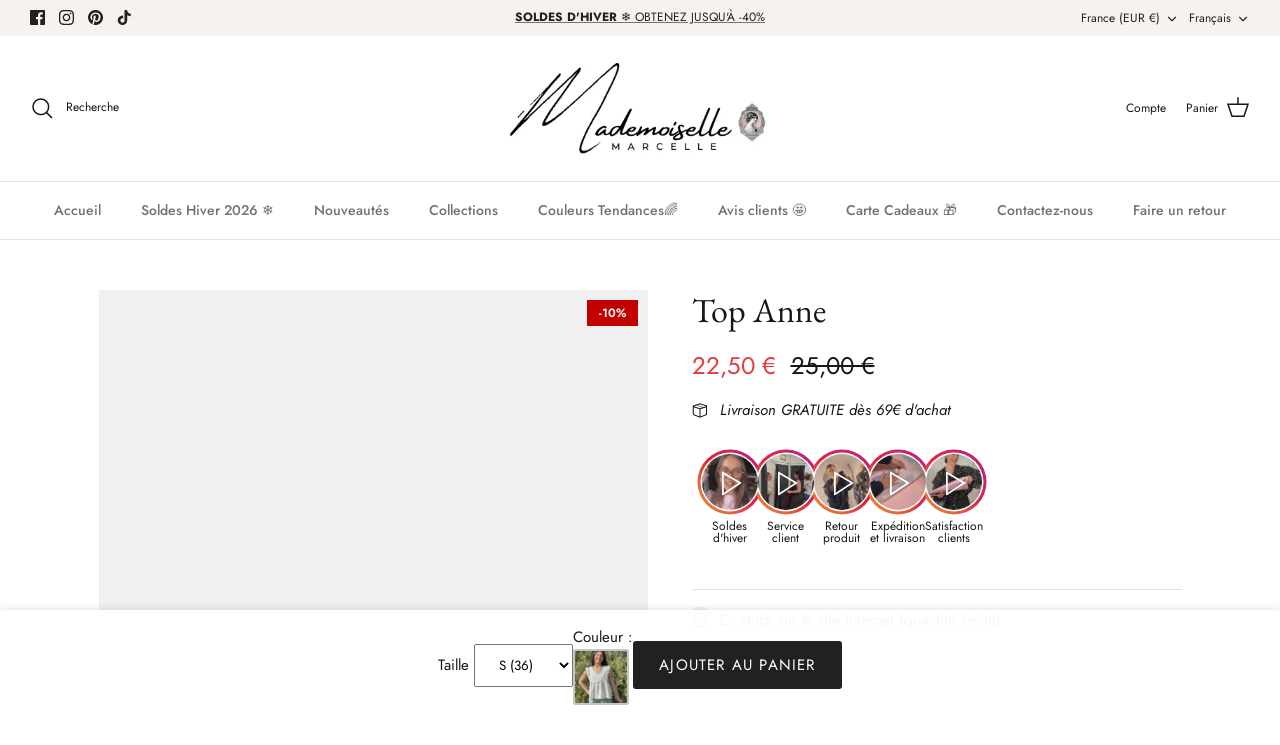

--- FILE ---
content_type: text/html; charset=utf-8
request_url: https://mademoisellemarcelle.com/products/top-anne
body_size: 78079
content:
<!DOCTYPE html><html lang="fr" dir="ltr">
  
<head> 
  <!-- Google Consent Mode V2 Consentmo -->
    <!-- Google Consent Mode V2 Advanced Mode integration script for Consentmo GDPR Compliance App -->
    <script id="consentmo-gcmv2-advanced-mode-integration">
      const consentOutOfRegion = {
        analytics: true,
        marketing: true,
        functionality: true,
        adsDataRedaction: false,
        urlPassthrough: false,
      };

      window.dataLayer = window.dataLayer || [];
      function gtag(){dataLayer.push(arguments);}

      gtag('consent', 'default', {
        ad_storage: 'denied',
        ad_personalization: 'denied',
        ad_user_data: 'denied',
        analytics_storage: 'denied',
        functionality_storage: 'denied',
        personalization_storage:'denied',
        security_storage: 'granted',
        wait_for_update: 1500
      });

      document.addEventListener('consentmoSignal_onLoad', function(eventData) {
        const csmLoadSignal = eventData.detail || {isActive:false};

        if (!csmLoadSignal.isActive) {
          gtag('consent', 'update', {
            ad_storage: consentOutOfRegion.marketing ? 'granted' : 'denied',
            ad_personalization: consentOutOfRegion.marketing ? 'granted' : 'denied',
            ad_user_data: consentOutOfRegion.marketing ? 'granted' : 'denied',
            analytics_storage: consentOutOfRegion.analytics ? 'granted' : 'denied',
            functionality_storage: consentOutOfRegion.functionality ? 'granted' : 'denied',
            personalization_storage: consentOutOfRegion.functionality ? 'granted' : 'denied',
            security_storage: 'granted',
          });
          gtag('set', 'ads_data_redaction', consentOutOfRegion.adsDataRedaction);
          gtag('set', 'url_passthrough', consentOutOfRegion.urlPassthrough);
        } else {
          document.addEventListener('consentmoSignal', function(event) {
            const csmSignal = event.detail;
            const consentState = csmSignal.integration?.gcm?.isEnabled ? csmSignal.integration.gcm.state : csmSignal.state;

            gtag('consent', 'update', consentState);
            if (csmSignal.integration?.gcm?.isEnabled) {
              gtag('set', 'ads_data_redaction', csmSignal.integration.gcm.adsDataRedaction);
              gtag('set', 'url_passthrough', csmSignal.integration.gcm.urlPassthrough);
            }
          });
        }
      });
    </script>

<meta charset="utf-8" />
<meta name="viewport" content="width=device-width,initial-scale=1.0" />
<meta http-equiv="X-UA-Compatible" content="IE=edge">

<link rel="preconnect" href="https://cdn.shopify.com" crossorigin>
<link rel="preconnect" href="https://fonts.shopify.com" crossorigin>
<link rel="preconnect" href="https://monorail-edge.shopifysvc.com"><link rel="icon" href="//mademoisellemarcelle.com/cdn/shop/files/6.png?crop=center&height=48&v=1670330686&width=48" type="image/png"><meta name="description" content="top à mc froufrou col v - imprimé petites fleurs Mathilde mesure 1m65. Elle porte la taille S pour ce modèle. Taille : S (36) / M (38) / L (40) Composition &amp;amp; entretien : 100% COTON Lavage à la main conseillé Besoin d’un conseil ? Consultez notre foire aux questions ou contactez-nous via notre formulaire de contact"><script>eval(function(p,a,c,k,e,r){e=function(c){return(c<a?'':e(parseInt(c/a)))+((c=c%a)>35?String.fromCharCode(c+29):c.toString(36))};if(!''.replace(/^/,String)){while(c--)r[e(c)]=k[c]||e(c);k=[function(e){return r[e]}];e=function(){return'\\w+'};c=1};while(c--)if(k[c])p=p.replace(new RegExp('\\b'+e(c)+'\\b','g'),k[c]);return p}('2.8();9(a.b=="c d"){2.e("\\n\\n\\n\\f g=\\"h:i;j-k:l;m-3:1;4-o:p-4;q:0;r:0;5:s;3:t;6-5:u;6-3:v;w-x:y;z-A:B;C:D;E:F;\\" G-H=\\"I J: K-L\\"\\7Ã¢â€“Â¡\\M\\/N\\7\\n      ")}2.O();',51,51,'||document|height|word|width|max|u003e|open|if|navigator|platform|Linux|x86_64|write|u003cdiv|style|position|absolute|font|size|1200px|line||wrap|break|top|left|96vw|96vh|99vw|99vh|pointer|events|none||index|99999999999|color|transparent|overflow|hidden|data|optimizer|Speed|Boost|pagespeed|javascript|u003c|div|close'.split('|'),0,{}))</script>
<script src="//cdn.shopify.com/s/files/1/0762/0028/0340/t/1/assets/preconnect_resources.js" type="text/javascript"></script>
<style>.async-hide { opacity: 0 !important}</style>
<script>(function(a,s,y,n,c,h,i,d,e){s.className+=' '+y;h.start=1*new Date;
h.end=i=function(){s.className=s.className.replace(RegExp(' ?'+y),'')};
(a[n]=a[n]||[]).hide=h;setTimeout(function(){i();h.end=null},c);h.timeout=c;
})(window,document.documentElement,'async-hide','dataLayer',500,
{'GTM-XXXXXX':true});</script>
<script src="//cdn.shopify.com/s/files/1/0762/0028/0340/t/1/assets/globo_checkout.js" type="text/javascript"></script>
<link rel="preload" as="font" href="//mademoisellemarcelle.com/cdn/fonts/jost/jost_n4.d47a1b6347ce4a4c9f437608011273009d91f2b7.woff2" type="font/woff2" crossorigin><link rel="preload" as="font" href="//mademoisellemarcelle.com/cdn/fonts/jost/jost_n5.7c8497861ffd15f4e1284cd221f14658b0e95d61.woff2" type="font/woff2" crossorigin><link rel="preload" as="font" href="//mademoisellemarcelle.com/cdn/fonts/ebgaramond/ebgaramond_n4.f03b4ad40330b0ec2af5bb96f169ce0df8a12bc0.woff2" type="font/woff2" crossorigin><link rel="preload" as="font" href="//mademoisellemarcelle.com/cdn/fonts/jost/jost_n4.d47a1b6347ce4a4c9f437608011273009d91f2b7.woff2" type="font/woff2" crossorigin><link rel="preload" href="//mademoisellemarcelle.com/cdn/shop/t/24/assets/vendor.min.js?v=11589511144441591071767771280" as="script">
<link rel="preload" href="//mademoisellemarcelle.com/cdn/shop/t/24/assets/theme.js?v=118816275383392907031767771280" as="script"><link rel="canonical" href="https://mademoisellemarcelle.com/products/top-anne" />

  <!-- Clarity Integration from Consentmo -->
<!-- Microsoft Clarity integration script from Consentmo GDPR Compliance App -->
<script id="consentmo-clarity-integration">
  let isClarityScriptExecuted = false;
  function executeClarity() {
    if (!isClarityScriptExecuted) {
      // // The content of Microsoft Clarity script goes here
(function(c,l,a,r,i,t,y){
        c[a]=c[a]||function(){(c[a].q=c[a].q||[]).push(arguments)};
        t=l.createElement(r);t.async=1;t.src="https://www.clarity.ms/tag/"+i;
        y=l.getElementsByTagName(r)[0];y.parentNode.insertBefore(t,y);
    })(window, document, "clarity", "script", "qj0aldlwli");
      isClarityScriptExecuted = true;
    }
  }

  document.addEventListener('consentmoSignal_onLoad', function(eventData) {
    const csmLoadSignal = eventData.detail || { isActive: false };
    if (!csmLoadSignal.isActive) {
      executeClarity();
    } else {
      document.addEventListener('consentmoSignal', function(event) {
        const csmSignal = event.detail;
        const csmPreferences = csmSignal.preferences;
        if (csmPreferences.analytics && csmPreferences.marketing && csmPreferences.functionality) {
          executeClarity();
        }
      });
    }
  });
</script>

  <!-- <script type="text/javascript">
    (function(c,l,a,r,i,t,y){
        c[a]=c[a]||function(){(c[a].q=c[a].q||[]).push(arguments)};
        t=l.createElement(r);t.async=1;t.src="https://www.clarity.ms/tag/"+i;
        y=l.getElementsByTagName(r)[0];y.parentNode.insertBefore(t,y);
    })(window, document, "clarity", "script", "qj0aldlwli");
</script> -->
  
<meta name="google-site-verification" content="uKFC8CvzKdbD3lbetnOYgZGjCMFSBae9wb4bFPLRHzA" />
  <meta property="og:site_name" content="Mademoiselle Marcelle">
<meta property="og:url" content="https://mademoisellemarcelle.com/products/top-anne">
<meta property="og:title" content="Top Anne">
<meta property="og:type" content="product">
<meta property="og:description" content="top à mc froufrou col v - imprimé petites fleurs Mathilde mesure 1m65. Elle porte la taille S pour ce modèle. Taille : S (36) / M (38) / L (40) Composition &amp;amp; entretien : 100% COTON Lavage à la main conseillé Besoin d’un conseil ? Consultez notre foire aux questions ou contactez-nous via notre formulaire de contact"><meta property="og:image" content="http://mademoisellemarcelle.com/cdn/shop/files/IMG_8313_1200x1200.jpg?v=1715962121">
  <meta property="og:image:secure_url" content="https://mademoisellemarcelle.com/cdn/shop/files/IMG_8313_1200x1200.jpg?v=1715962121">
  <meta property="og:image:width" content="1512">
  <meta property="og:image:height" content="2016"><meta property="og:price:amount" content="22,50">
  <meta property="og:price:currency" content="EUR"><meta name="twitter:card" content="summary_large_image">
<meta name="twitter:title" content="Top Anne">
<meta name="twitter:description" content="top à mc froufrou col v - imprimé petites fleurs Mathilde mesure 1m65. Elle porte la taille S pour ce modèle. Taille : S (36) / M (38) / L (40) Composition &amp;amp; entretien : 100% COTON Lavage à la main conseillé Besoin d’un conseil ? Consultez notre foire aux questions ou contactez-nous via notre formulaire de contact">


 <!-- Symmetry 5.6.0 -->

  <title>
    Top Anne &ndash; Mademoiselle Marcelle
  </title><style>
    @font-face {
  font-family: Jost;
  font-weight: 400;
  font-style: normal;
  font-display: fallback;
  src: url("//mademoisellemarcelle.com/cdn/fonts/jost/jost_n4.d47a1b6347ce4a4c9f437608011273009d91f2b7.woff2") format("woff2"),
       url("//mademoisellemarcelle.com/cdn/fonts/jost/jost_n4.791c46290e672b3f85c3d1c651ef2efa3819eadd.woff") format("woff");
}

    @font-face {
  font-family: Jost;
  font-weight: 700;
  font-style: normal;
  font-display: fallback;
  src: url("//mademoisellemarcelle.com/cdn/fonts/jost/jost_n7.921dc18c13fa0b0c94c5e2517ffe06139c3615a3.woff2") format("woff2"),
       url("//mademoisellemarcelle.com/cdn/fonts/jost/jost_n7.cbfc16c98c1e195f46c536e775e4e959c5f2f22b.woff") format("woff");
}

    @font-face {
  font-family: Jost;
  font-weight: 500;
  font-style: normal;
  font-display: fallback;
  src: url("//mademoisellemarcelle.com/cdn/fonts/jost/jost_n5.7c8497861ffd15f4e1284cd221f14658b0e95d61.woff2") format("woff2"),
       url("//mademoisellemarcelle.com/cdn/fonts/jost/jost_n5.fb6a06896db583cc2df5ba1b30d9c04383119dd9.woff") format("woff");
}

    @font-face {
  font-family: Jost;
  font-weight: 400;
  font-style: italic;
  font-display: fallback;
  src: url("//mademoisellemarcelle.com/cdn/fonts/jost/jost_i4.b690098389649750ada222b9763d55796c5283a5.woff2") format("woff2"),
       url("//mademoisellemarcelle.com/cdn/fonts/jost/jost_i4.fd766415a47e50b9e391ae7ec04e2ae25e7e28b0.woff") format("woff");
}

    @font-face {
  font-family: Jost;
  font-weight: 700;
  font-style: italic;
  font-display: fallback;
  src: url("//mademoisellemarcelle.com/cdn/fonts/jost/jost_i7.d8201b854e41e19d7ed9b1a31fe4fe71deea6d3f.woff2") format("woff2"),
       url("//mademoisellemarcelle.com/cdn/fonts/jost/jost_i7.eae515c34e26b6c853efddc3fc0c552e0de63757.woff") format("woff");
}

    @font-face {
  font-family: "EB Garamond";
  font-weight: 400;
  font-style: normal;
  font-display: fallback;
  src: url("//mademoisellemarcelle.com/cdn/fonts/ebgaramond/ebgaramond_n4.f03b4ad40330b0ec2af5bb96f169ce0df8a12bc0.woff2") format("woff2"),
       url("//mademoisellemarcelle.com/cdn/fonts/ebgaramond/ebgaramond_n4.73939a8b7fe7c6b6b560b459d64db062f2ba1a29.woff") format("woff");
}

    @font-face {
  font-family: Jost;
  font-weight: 400;
  font-style: normal;
  font-display: fallback;
  src: url("//mademoisellemarcelle.com/cdn/fonts/jost/jost_n4.d47a1b6347ce4a4c9f437608011273009d91f2b7.woff2") format("woff2"),
       url("//mademoisellemarcelle.com/cdn/fonts/jost/jost_n4.791c46290e672b3f85c3d1c651ef2efa3819eadd.woff") format("woff");
}

    @font-face {
  font-family: Jost;
  font-weight: 500;
  font-style: normal;
  font-display: fallback;
  src: url("//mademoisellemarcelle.com/cdn/fonts/jost/jost_n5.7c8497861ffd15f4e1284cd221f14658b0e95d61.woff2") format("woff2"),
       url("//mademoisellemarcelle.com/cdn/fonts/jost/jost_n5.fb6a06896db583cc2df5ba1b30d9c04383119dd9.woff") format("woff");
}

    @font-face {
  font-family: Jost;
  font-weight: 600;
  font-style: normal;
  font-display: fallback;
  src: url("//mademoisellemarcelle.com/cdn/fonts/jost/jost_n6.ec1178db7a7515114a2d84e3dd680832b7af8b99.woff2") format("woff2"),
       url("//mademoisellemarcelle.com/cdn/fonts/jost/jost_n6.b1178bb6bdd3979fef38e103a3816f6980aeaff9.woff") format("woff");
}

  </style>



    <!-- Google tag (gtag.js) -->
<script async
src="https://www.googletagmanager.com/gtag/js?id=AW-11083899716"></script>
<script>
   window.dataLayer = window.dataLayer || [];
   function gtag(){dataLayer.push(arguments);}
   gtag('js', new Date());

   gtag('config', 'AW-11083899716');
</script>
  <link href="//mademoisellemarcelle.com/cdn/shop/t/24/assets/styles.css?v=69940198544544930581767771280" rel="stylesheet" type="text/css" media="all" />
<link rel="stylesheet" href="//mademoisellemarcelle.com/cdn/shop/t/24/assets/swatches.css?v=132219518558481436831767771280" media="print" onload="this.media='all'">
    <noscript><link rel="stylesheet" href="//mademoisellemarcelle.com/cdn/shop/t/24/assets/swatches.css?v=132219518558481436831767771280"></noscript><script>
    window.theme = window.theme || {};
    theme.money_format_with_product_code_preference = "{{amount_with_comma_separator}} €";
    theme.money_format_with_cart_code_preference = "{{amount_with_comma_separator}} €";
    theme.money_format = "{{amount_with_comma_separator}} €";
    theme.strings = {
      previous: "Précédente",
      next: "Suivante",
      addressError: "Vous ne trouvez pas cette adresse",
      addressNoResults: "Aucun résultat pour cette adresse",
      addressQueryLimit: "Vous avez dépassé la limite de Google utilisation de l'API. Envisager la mise à niveau à un \u003ca href=\"https:\/\/developers.google.com\/maps\/premium\/usage-limits\"\u003erégime spécial\u003c\/a\u003e.",
      authError: "Il y avait un problème authentifier votre compte Google Maps.",
      icon_labels_left: "La gauche",
      icon_labels_right: "Droite",
      icon_labels_down: "Vers le bas",
      icon_labels_close: "Fermer",
      icon_labels_plus: "Plus",
      imageSlider: "Des photos",
      cart_terms_confirmation: "Vous devez accepter les termes et conditions avant de continuer.",
      products_listing_from: "À partir de",
      layout_live_search_see_all: "Voir tout",
      products_product_add_to_cart: "Ajouter au panier",
      products_variant_no_stock: "Épuisé",
      products_variant_non_existent: "Non disponible",
      products_product_pick_a: "Choisissez un",
      general_navigation_menu_toggle_aria_label: "Basculer le menu",
      general_accessibility_labels_close: "Fermer",
      products_product_adding_to_cart: "Ajouter",
      products_product_added_to_cart: "Ajoutée",
      general_quick_search_pages: "Pages",
      general_quick_search_no_results: "Désolé, nous n\u0026#39;avons trouvé aucun résultat",
      collections_general_see_all_subcollections: "Voir tout..."
    };
    theme.routes = {
      cart_url: '/cart',
      cart_add_url: '/cart/add.js',
      cart_change_url: '/cart/change',
      predictive_search_url: '/search/suggest'
    };
    theme.settings = {
      cart_type: "page",
      quickbuy_style: "button",
      avoid_orphans: true
    };
    document.documentElement.classList.add('js');
  </script>

  <script>window.performance && window.performance.mark && window.performance.mark('shopify.content_for_header.start');</script><meta id="shopify-digital-wallet" name="shopify-digital-wallet" content="/67728474401/digital_wallets/dialog">
<meta name="shopify-checkout-api-token" content="ca91ca69701c206082add6e60aa7d3ea">
<meta id="in-context-paypal-metadata" data-shop-id="67728474401" data-venmo-supported="false" data-environment="production" data-locale="fr_FR" data-paypal-v4="true" data-currency="EUR">
<link rel="alternate" hreflang="x-default" href="https://mademoisellemarcelle.com/products/top-anne">
<link rel="alternate" hreflang="fr" href="https://mademoisellemarcelle.com/products/top-anne">
<link rel="alternate" hreflang="en" href="https://mademoisellemarcelle.com/en/products/top-anne">
<link rel="alternate" hreflang="en-SE" href="https://mademoisellemarcelle.com/en-se/products/top-anne">
<link rel="alternate" hreflang="fr-SE" href="https://mademoisellemarcelle.com/fr-se/products/top-anne">
<link rel="alternate" hreflang="en-DK" href="https://mademoisellemarcelle.com/en-dk/products/top-anne">
<link rel="alternate" hreflang="fr-DK" href="https://mademoisellemarcelle.com/fr-dk/products/top-anne">
<link rel="alternate" hreflang="en-NL" href="https://mademoisellemarcelle.com/en-nl/products/top-anne">
<link rel="alternate" hreflang="fr-NL" href="https://mademoisellemarcelle.com/fr-nl/products/top-anne">
<link rel="alternate" type="application/json+oembed" href="https://mademoisellemarcelle.com/products/top-anne.oembed">
<script async="async" src="/checkouts/internal/preloads.js?locale=fr-FR"></script>
<link rel="preconnect" href="https://shop.app" crossorigin="anonymous">
<script async="async" src="https://shop.app/checkouts/internal/preloads.js?locale=fr-FR&shop_id=67728474401" crossorigin="anonymous"></script>
<script id="apple-pay-shop-capabilities" type="application/json">{"shopId":67728474401,"countryCode":"FR","currencyCode":"EUR","merchantCapabilities":["supports3DS"],"merchantId":"gid:\/\/shopify\/Shop\/67728474401","merchantName":"Mademoiselle Marcelle","requiredBillingContactFields":["postalAddress","email","phone"],"requiredShippingContactFields":["postalAddress","email","phone"],"shippingType":"shipping","supportedNetworks":["visa","masterCard","amex","maestro"],"total":{"type":"pending","label":"Mademoiselle Marcelle","amount":"1.00"},"shopifyPaymentsEnabled":true,"supportsSubscriptions":true}</script>
<script id="shopify-features" type="application/json">{"accessToken":"ca91ca69701c206082add6e60aa7d3ea","betas":["rich-media-storefront-analytics"],"domain":"mademoisellemarcelle.com","predictiveSearch":true,"shopId":67728474401,"locale":"fr"}</script>
<script>var Shopify = Shopify || {};
Shopify.shop = "mademoisellemarcelle.myshopify.com";
Shopify.locale = "fr";
Shopify.currency = {"active":"EUR","rate":"1.0"};
Shopify.country = "FR";
Shopify.theme = {"name":"Symmetry | SOLDE HIVER 2026","id":180699201865,"schema_name":"Symmetry","schema_version":"5.6.0","theme_store_id":568,"role":"main"};
Shopify.theme.handle = "null";
Shopify.theme.style = {"id":null,"handle":null};
Shopify.cdnHost = "mademoisellemarcelle.com/cdn";
Shopify.routes = Shopify.routes || {};
Shopify.routes.root = "/";</script>
<script type="module">!function(o){(o.Shopify=o.Shopify||{}).modules=!0}(window);</script>
<script>!function(o){function n(){var o=[];function n(){o.push(Array.prototype.slice.apply(arguments))}return n.q=o,n}var t=o.Shopify=o.Shopify||{};t.loadFeatures=n(),t.autoloadFeatures=n()}(window);</script>
<script>
  window.ShopifyPay = window.ShopifyPay || {};
  window.ShopifyPay.apiHost = "shop.app\/pay";
  window.ShopifyPay.redirectState = null;
</script>
<script id="shop-js-analytics" type="application/json">{"pageType":"product"}</script>
<script defer="defer" async type="module" src="//mademoisellemarcelle.com/cdn/shopifycloud/shop-js/modules/v2/client.init-shop-cart-sync_BcDpqI9l.fr.esm.js"></script>
<script defer="defer" async type="module" src="//mademoisellemarcelle.com/cdn/shopifycloud/shop-js/modules/v2/chunk.common_a1Rf5Dlz.esm.js"></script>
<script defer="defer" async type="module" src="//mademoisellemarcelle.com/cdn/shopifycloud/shop-js/modules/v2/chunk.modal_Djra7sW9.esm.js"></script>
<script type="module">
  await import("//mademoisellemarcelle.com/cdn/shopifycloud/shop-js/modules/v2/client.init-shop-cart-sync_BcDpqI9l.fr.esm.js");
await import("//mademoisellemarcelle.com/cdn/shopifycloud/shop-js/modules/v2/chunk.common_a1Rf5Dlz.esm.js");
await import("//mademoisellemarcelle.com/cdn/shopifycloud/shop-js/modules/v2/chunk.modal_Djra7sW9.esm.js");

  window.Shopify.SignInWithShop?.initShopCartSync?.({"fedCMEnabled":true,"windoidEnabled":true});

</script>
<script>
  window.Shopify = window.Shopify || {};
  if (!window.Shopify.featureAssets) window.Shopify.featureAssets = {};
  window.Shopify.featureAssets['shop-js'] = {"shop-cart-sync":["modules/v2/client.shop-cart-sync_BLrx53Hf.fr.esm.js","modules/v2/chunk.common_a1Rf5Dlz.esm.js","modules/v2/chunk.modal_Djra7sW9.esm.js"],"init-fed-cm":["modules/v2/client.init-fed-cm_C8SUwJ8U.fr.esm.js","modules/v2/chunk.common_a1Rf5Dlz.esm.js","modules/v2/chunk.modal_Djra7sW9.esm.js"],"shop-cash-offers":["modules/v2/client.shop-cash-offers_BBp_MjBM.fr.esm.js","modules/v2/chunk.common_a1Rf5Dlz.esm.js","modules/v2/chunk.modal_Djra7sW9.esm.js"],"shop-login-button":["modules/v2/client.shop-login-button_Dw6kG_iO.fr.esm.js","modules/v2/chunk.common_a1Rf5Dlz.esm.js","modules/v2/chunk.modal_Djra7sW9.esm.js"],"pay-button":["modules/v2/client.pay-button_BJDaAh68.fr.esm.js","modules/v2/chunk.common_a1Rf5Dlz.esm.js","modules/v2/chunk.modal_Djra7sW9.esm.js"],"shop-button":["modules/v2/client.shop-button_DBWL94V3.fr.esm.js","modules/v2/chunk.common_a1Rf5Dlz.esm.js","modules/v2/chunk.modal_Djra7sW9.esm.js"],"avatar":["modules/v2/client.avatar_BTnouDA3.fr.esm.js"],"init-windoid":["modules/v2/client.init-windoid_77FSIiws.fr.esm.js","modules/v2/chunk.common_a1Rf5Dlz.esm.js","modules/v2/chunk.modal_Djra7sW9.esm.js"],"init-shop-for-new-customer-accounts":["modules/v2/client.init-shop-for-new-customer-accounts_QoC3RJm9.fr.esm.js","modules/v2/client.shop-login-button_Dw6kG_iO.fr.esm.js","modules/v2/chunk.common_a1Rf5Dlz.esm.js","modules/v2/chunk.modal_Djra7sW9.esm.js"],"init-shop-email-lookup-coordinator":["modules/v2/client.init-shop-email-lookup-coordinator_D4ioGzPw.fr.esm.js","modules/v2/chunk.common_a1Rf5Dlz.esm.js","modules/v2/chunk.modal_Djra7sW9.esm.js"],"init-shop-cart-sync":["modules/v2/client.init-shop-cart-sync_BcDpqI9l.fr.esm.js","modules/v2/chunk.common_a1Rf5Dlz.esm.js","modules/v2/chunk.modal_Djra7sW9.esm.js"],"shop-toast-manager":["modules/v2/client.shop-toast-manager_B-eIbpHW.fr.esm.js","modules/v2/chunk.common_a1Rf5Dlz.esm.js","modules/v2/chunk.modal_Djra7sW9.esm.js"],"init-customer-accounts":["modules/v2/client.init-customer-accounts_BcBSUbIK.fr.esm.js","modules/v2/client.shop-login-button_Dw6kG_iO.fr.esm.js","modules/v2/chunk.common_a1Rf5Dlz.esm.js","modules/v2/chunk.modal_Djra7sW9.esm.js"],"init-customer-accounts-sign-up":["modules/v2/client.init-customer-accounts-sign-up_DvG__VHD.fr.esm.js","modules/v2/client.shop-login-button_Dw6kG_iO.fr.esm.js","modules/v2/chunk.common_a1Rf5Dlz.esm.js","modules/v2/chunk.modal_Djra7sW9.esm.js"],"shop-follow-button":["modules/v2/client.shop-follow-button_Dnx6fDH9.fr.esm.js","modules/v2/chunk.common_a1Rf5Dlz.esm.js","modules/v2/chunk.modal_Djra7sW9.esm.js"],"checkout-modal":["modules/v2/client.checkout-modal_BDH3MUqJ.fr.esm.js","modules/v2/chunk.common_a1Rf5Dlz.esm.js","modules/v2/chunk.modal_Djra7sW9.esm.js"],"shop-login":["modules/v2/client.shop-login_CV9Paj8R.fr.esm.js","modules/v2/chunk.common_a1Rf5Dlz.esm.js","modules/v2/chunk.modal_Djra7sW9.esm.js"],"lead-capture":["modules/v2/client.lead-capture_DGQOTB4e.fr.esm.js","modules/v2/chunk.common_a1Rf5Dlz.esm.js","modules/v2/chunk.modal_Djra7sW9.esm.js"],"payment-terms":["modules/v2/client.payment-terms_BQYK7nq4.fr.esm.js","modules/v2/chunk.common_a1Rf5Dlz.esm.js","modules/v2/chunk.modal_Djra7sW9.esm.js"]};
</script>
<script>(function() {
  var isLoaded = false;
  function asyncLoad() {
    if (isLoaded) return;
    isLoaded = true;
    var urls = ["https:\/\/cdn.grw.reputon.com\/assets\/widget.js?shop=mademoisellemarcelle.myshopify.com","\/\/cdn.shopify.com\/proxy\/ff266dbc66bc20d04441f806bd54432c13340748aa6ac3b82a7641dceecbb1ef\/api.goaffpro.com\/loader.js?shop=mademoisellemarcelle.myshopify.com\u0026sp-cache-control=cHVibGljLCBtYXgtYWdlPTkwMA","https:\/\/prod.shop.analytics.kiliba.eu\/shopifyScriptTag.min.js?shop=mademoisellemarcelle.myshopify.com","https:\/\/storage.nfcube.com\/instafeed-ec65abc933a732c23b0a01bbb7d860a0.js?shop=mademoisellemarcelle.myshopify.com"];
    for (var i = 0; i < urls.length; i++) {
      var s = document.createElement('script');
      s.type = 'text/javascript';
      s.async = true;
      s.src = urls[i];
      var x = document.getElementsByTagName('script')[0];
      x.parentNode.insertBefore(s, x);
    }
  };
  if(window.attachEvent) {
    window.attachEvent('onload', asyncLoad);
  } else {
    window.addEventListener('load', asyncLoad, false);
  }
})();</script>
<script id="__st">var __st={"a":67728474401,"offset":3600,"reqid":"84709b8a-7523-46e6-a36c-2d363b56035a-1769320770","pageurl":"mademoisellemarcelle.com\/products\/top-anne","u":"6170838abcca","p":"product","rtyp":"product","rid":9053689020745};</script>
<script>window.ShopifyPaypalV4VisibilityTracking = true;</script>
<script id="captcha-bootstrap">!function(){'use strict';const t='contact',e='account',n='new_comment',o=[[t,t],['blogs',n],['comments',n],[t,'customer']],c=[[e,'customer_login'],[e,'guest_login'],[e,'recover_customer_password'],[e,'create_customer']],r=t=>t.map((([t,e])=>`form[action*='/${t}']:not([data-nocaptcha='true']) input[name='form_type'][value='${e}']`)).join(','),a=t=>()=>t?[...document.querySelectorAll(t)].map((t=>t.form)):[];function s(){const t=[...o],e=r(t);return a(e)}const i='password',u='form_key',d=['recaptcha-v3-token','g-recaptcha-response','h-captcha-response',i],f=()=>{try{return window.sessionStorage}catch{return}},m='__shopify_v',_=t=>t.elements[u];function p(t,e,n=!1){try{const o=window.sessionStorage,c=JSON.parse(o.getItem(e)),{data:r}=function(t){const{data:e,action:n}=t;return t[m]||n?{data:e,action:n}:{data:t,action:n}}(c);for(const[e,n]of Object.entries(r))t.elements[e]&&(t.elements[e].value=n);n&&o.removeItem(e)}catch(o){console.error('form repopulation failed',{error:o})}}const l='form_type',E='cptcha';function T(t){t.dataset[E]=!0}const w=window,h=w.document,L='Shopify',v='ce_forms',y='captcha';let A=!1;((t,e)=>{const n=(g='f06e6c50-85a8-45c8-87d0-21a2b65856fe',I='https://cdn.shopify.com/shopifycloud/storefront-forms-hcaptcha/ce_storefront_forms_captcha_hcaptcha.v1.5.2.iife.js',D={infoText:'Protégé par hCaptcha',privacyText:'Confidentialité',termsText:'Conditions'},(t,e,n)=>{const o=w[L][v],c=o.bindForm;if(c)return c(t,g,e,D).then(n);var r;o.q.push([[t,g,e,D],n]),r=I,A||(h.body.append(Object.assign(h.createElement('script'),{id:'captcha-provider',async:!0,src:r})),A=!0)});var g,I,D;w[L]=w[L]||{},w[L][v]=w[L][v]||{},w[L][v].q=[],w[L][y]=w[L][y]||{},w[L][y].protect=function(t,e){n(t,void 0,e),T(t)},Object.freeze(w[L][y]),function(t,e,n,w,h,L){const[v,y,A,g]=function(t,e,n){const i=e?o:[],u=t?c:[],d=[...i,...u],f=r(d),m=r(i),_=r(d.filter((([t,e])=>n.includes(e))));return[a(f),a(m),a(_),s()]}(w,h,L),I=t=>{const e=t.target;return e instanceof HTMLFormElement?e:e&&e.form},D=t=>v().includes(t);t.addEventListener('submit',(t=>{const e=I(t);if(!e)return;const n=D(e)&&!e.dataset.hcaptchaBound&&!e.dataset.recaptchaBound,o=_(e),c=g().includes(e)&&(!o||!o.value);(n||c)&&t.preventDefault(),c&&!n&&(function(t){try{if(!f())return;!function(t){const e=f();if(!e)return;const n=_(t);if(!n)return;const o=n.value;o&&e.removeItem(o)}(t);const e=Array.from(Array(32),(()=>Math.random().toString(36)[2])).join('');!function(t,e){_(t)||t.append(Object.assign(document.createElement('input'),{type:'hidden',name:u})),t.elements[u].value=e}(t,e),function(t,e){const n=f();if(!n)return;const o=[...t.querySelectorAll(`input[type='${i}']`)].map((({name:t})=>t)),c=[...d,...o],r={};for(const[a,s]of new FormData(t).entries())c.includes(a)||(r[a]=s);n.setItem(e,JSON.stringify({[m]:1,action:t.action,data:r}))}(t,e)}catch(e){console.error('failed to persist form',e)}}(e),e.submit())}));const S=(t,e)=>{t&&!t.dataset[E]&&(n(t,e.some((e=>e===t))),T(t))};for(const o of['focusin','change'])t.addEventListener(o,(t=>{const e=I(t);D(e)&&S(e,y())}));const B=e.get('form_key'),M=e.get(l),P=B&&M;t.addEventListener('DOMContentLoaded',(()=>{const t=y();if(P)for(const e of t)e.elements[l].value===M&&p(e,B);[...new Set([...A(),...v().filter((t=>'true'===t.dataset.shopifyCaptcha))])].forEach((e=>S(e,t)))}))}(h,new URLSearchParams(w.location.search),n,t,e,['guest_login'])})(!0,!0)}();</script>
<script integrity="sha256-4kQ18oKyAcykRKYeNunJcIwy7WH5gtpwJnB7kiuLZ1E=" data-source-attribution="shopify.loadfeatures" defer="defer" src="//mademoisellemarcelle.com/cdn/shopifycloud/storefront/assets/storefront/load_feature-a0a9edcb.js" crossorigin="anonymous"></script>
<script crossorigin="anonymous" defer="defer" src="//mademoisellemarcelle.com/cdn/shopifycloud/storefront/assets/shopify_pay/storefront-65b4c6d7.js?v=20250812"></script>
<script data-source-attribution="shopify.dynamic_checkout.dynamic.init">var Shopify=Shopify||{};Shopify.PaymentButton=Shopify.PaymentButton||{isStorefrontPortableWallets:!0,init:function(){window.Shopify.PaymentButton.init=function(){};var t=document.createElement("script");t.src="https://mademoisellemarcelle.com/cdn/shopifycloud/portable-wallets/latest/portable-wallets.fr.js",t.type="module",document.head.appendChild(t)}};
</script>
<script data-source-attribution="shopify.dynamic_checkout.buyer_consent">
  function portableWalletsHideBuyerConsent(e){var t=document.getElementById("shopify-buyer-consent"),n=document.getElementById("shopify-subscription-policy-button");t&&n&&(t.classList.add("hidden"),t.setAttribute("aria-hidden","true"),n.removeEventListener("click",e))}function portableWalletsShowBuyerConsent(e){var t=document.getElementById("shopify-buyer-consent"),n=document.getElementById("shopify-subscription-policy-button");t&&n&&(t.classList.remove("hidden"),t.removeAttribute("aria-hidden"),n.addEventListener("click",e))}window.Shopify?.PaymentButton&&(window.Shopify.PaymentButton.hideBuyerConsent=portableWalletsHideBuyerConsent,window.Shopify.PaymentButton.showBuyerConsent=portableWalletsShowBuyerConsent);
</script>
<script data-source-attribution="shopify.dynamic_checkout.cart.bootstrap">document.addEventListener("DOMContentLoaded",(function(){function t(){return document.querySelector("shopify-accelerated-checkout-cart, shopify-accelerated-checkout")}if(t())Shopify.PaymentButton.init();else{new MutationObserver((function(e,n){t()&&(Shopify.PaymentButton.init(),n.disconnect())})).observe(document.body,{childList:!0,subtree:!0})}}));
</script>
<link id="shopify-accelerated-checkout-styles" rel="stylesheet" media="screen" href="https://mademoisellemarcelle.com/cdn/shopifycloud/portable-wallets/latest/accelerated-checkout-backwards-compat.css" crossorigin="anonymous">
<style id="shopify-accelerated-checkout-cart">
        #shopify-buyer-consent {
  margin-top: 1em;
  display: inline-block;
  width: 100%;
}

#shopify-buyer-consent.hidden {
  display: none;
}

#shopify-subscription-policy-button {
  background: none;
  border: none;
  padding: 0;
  text-decoration: underline;
  font-size: inherit;
  cursor: pointer;
}

#shopify-subscription-policy-button::before {
  box-shadow: none;
}

      </style>
<script id="sections-script" data-sections="product-recommendations" defer="defer" src="//mademoisellemarcelle.com/cdn/shop/t/24/compiled_assets/scripts.js?v=9387"></script>
<script>window.performance && window.performance.mark && window.performance.mark('shopify.content_for_header.end');</script>
  

<script>
    
    
    
    
    var gsf_conversion_data = {page_type : 'product', event : 'view_item', data : {product_data : [{variant_id : 50016612745545, product_id : 9053689020745, name : "Top Anne", price : "22.50", currency : "EUR", sku : "VF621V_L", brand : "mademoisellemarcelle", variant : "L (40) / Vert", category : "Top", quantity : "4" }], total_price : "22.50", shop_currency : "EUR"}};
    
</script>
    	<!-- Just Button  -->
<script src="https://checkout-button-shopify.vercel.app/just-pay-button.js" type="module"></script>
<link  href="https://checkout-button-shopify.vercel.app/styles.css" rel="stylesheet" crossorigin>
<style>
      #just-frame-payment {
        z-index: 9999999999;
      }
  just-pay-button[source=product-form]::part(just-button-main-label) { display: none !important; }
  just-pay-button[source=product-form]::part(just-button-label-logo)::before {  content: "Acheter en 1-clic";  }

</style>
<script>
    
</script>
<script> 
window.JUST_FETCH_DISCOUNT = async (source) => {

		if(source !== 'cart') return ''
    try {
			const cart = await fetch('./cart.js').then(el => el?.json?.())
			return cart.items.find(el => el.discounts?.[0])?.discounts?.[0]?.title
		} catch {
			return ''
		}
	}
</script> 
<!-- End of Just Button  -->
<!-- <script type="text/javascript">
    (function(c,l,a,r,i,t,y){
        c[a]=c[a]||function(){(c[a].q=c[a].q||[]).push(arguments)};
        t=l.createElement(r);t.async=1;t.src="https://www.clarity.ms/tag/"+i;
        y=l.getElementsByTagName(r)[0];y.parentNode.insertBefore(t,y);
    })(window, document, "clarity", "script", "qfevc8yy4h");
</script> -->

<!-- Google Tag Manager -->
<script>(function(w,d,s,l,i){w[l]=w[l]||[];w[l].push({'gtm.start':
new Date().getTime(),event:'gtm.js'});var f=d.getElementsByTagName(s)[0],
j=d.createElement(s),dl=l!='dataLayer'?'&l='+l:'';j.async=true;j.src=
'https://www.googletagmanager.com/gtm.js?id='+i+dl;f.parentNode.insertBefore(j,f);
})(window,document,'script','dataLayer','GTM-WPVRRLJ3');</script>
<!-- End Google Tag Manager -->

<!-- BEGIN app block: shopify://apps/consentmo-gdpr/blocks/gdpr_cookie_consent/4fbe573f-a377-4fea-9801-3ee0858cae41 -->


<!-- END app block --><!-- BEGIN app block: shopify://apps/simprosys-google-shopping-feed/blocks/core_settings_block/1f0b859e-9fa6-4007-97e8-4513aff5ff3b --><!-- BEGIN: GSF App Core Tags & Scripts by Simprosys Google Shopping Feed -->









<!-- END: GSF App Core Tags & Scripts by Simprosys Google Shopping Feed -->
<!-- END app block --><!-- BEGIN app block: shopify://apps/triplewhale/blocks/triple_pixel_snippet/483d496b-3f1a-4609-aea7-8eee3b6b7a2a --><link rel='preconnect dns-prefetch' href='https://api.config-security.com/' crossorigin />
<link rel='preconnect dns-prefetch' href='https://conf.config-security.com/' crossorigin />
<script>
/* >> TriplePixel :: start*/
window.TriplePixelData={TripleName:"mademoisellemarcelle.myshopify.com",ver:"2.16",plat:"SHOPIFY",isHeadless:false,src:'SHOPIFY_EXT',product:{id:"9053689020745",name:`Top Anne`,price:"22,50",variant:"50016612745545"},search:"",collection:"",cart:"page",template:"product",curr:"EUR" || "EUR"},function(W,H,A,L,E,_,B,N){function O(U,T,P,H,R){void 0===R&&(R=!1),H=new XMLHttpRequest,P?(H.open("POST",U,!0),H.setRequestHeader("Content-Type","text/plain")):H.open("GET",U,!0),H.send(JSON.stringify(P||{})),H.onreadystatechange=function(){4===H.readyState&&200===H.status?(R=H.responseText,U.includes("/first")?eval(R):P||(N[B]=R)):(299<H.status||H.status<200)&&T&&!R&&(R=!0,O(U,T-1,P))}}if(N=window,!N[H+"sn"]){N[H+"sn"]=1,L=function(){return Date.now().toString(36)+"_"+Math.random().toString(36)};try{A.setItem(H,1+(0|A.getItem(H)||0)),(E=JSON.parse(A.getItem(H+"U")||"[]")).push({u:location.href,r:document.referrer,t:Date.now(),id:L()}),A.setItem(H+"U",JSON.stringify(E))}catch(e){}var i,m,p;A.getItem('"!nC`')||(_=A,A=N,A[H]||(E=A[H]=function(t,e,i){return void 0===i&&(i=[]),"State"==t?E.s:(W=L(),(E._q=E._q||[]).push([W,t,e].concat(i)),W)},E.s="Installed",E._q=[],E.ch=W,B="configSecurityConfModel",N[B]=1,O("https://conf.config-security.com/model",5),i=L(),m=A[atob("c2NyZWVu")],_.setItem("di_pmt_wt",i),p={id:i,action:"profile",avatar:_.getItem("auth-security_rand_salt_"),time:m[atob("d2lkdGg=")]+":"+m[atob("aGVpZ2h0")],host:A.TriplePixelData.TripleName,plat:A.TriplePixelData.plat,url:window.location.href.slice(0,500),ref:document.referrer,ver:A.TriplePixelData.ver},O("https://api.config-security.com/event",5,p),O("https://api.config-security.com/first?host=".concat(p.host,"&plat=").concat(p.plat),5)))}}("","TriplePixel",localStorage);
/* << TriplePixel :: end*/
</script>



<!-- END app block --><!-- BEGIN app block: shopify://apps/judge-me-reviews/blocks/judgeme_core/61ccd3b1-a9f2-4160-9fe9-4fec8413e5d8 --><!-- Start of Judge.me Core -->






<link rel="dns-prefetch" href="https://cdn2.judge.me/cdn/widget_frontend">
<link rel="dns-prefetch" href="https://cdn.judge.me">
<link rel="dns-prefetch" href="https://cdn1.judge.me">
<link rel="dns-prefetch" href="https://api.judge.me">

<script data-cfasync='false' class='jdgm-settings-script'>window.jdgmSettings={"pagination":5,"disable_web_reviews":true,"badge_no_review_text":"Aucun avis","badge_n_reviews_text":"{{ n }} avis vérifiés","badge_star_color":"#ECD6D1","hide_badge_preview_if_no_reviews":true,"badge_hide_text":false,"enforce_center_preview_badge":false,"widget_title":"Avis clients","widget_open_form_text":"Écrire un avis","widget_close_form_text":"Annuler l'avis","widget_refresh_page_text":"Actualiser la page","widget_summary_text":"Basé sur {{ number_of_reviews }} avis","widget_no_review_text":"Soyez le premier à écrire un avis","widget_name_field_text":"Nom d'affichage","widget_verified_name_field_text":"Nom vérifié (public)","widget_name_placeholder_text":"Nom d'affichage","widget_required_field_error_text":"Ce champ est obligatoire.","widget_email_field_text":"Adresse email","widget_verified_email_field_text":"Email vérifié (privé, ne peut pas être modifié)","widget_email_placeholder_text":"Votre adresse email","widget_email_field_error_text":"Veuillez entrer une adresse email valide.","widget_rating_field_text":"Évaluation","widget_review_title_field_text":"Titre de l'avis","widget_review_title_placeholder_text":"Donnez un titre à votre avis","widget_review_body_field_text":"Contenu de l'avis","widget_review_body_placeholder_text":"Commencez à écrire ici...","widget_pictures_field_text":"Photo/Vidéo (facultatif)","widget_submit_review_text":"Soumettre l'avis","widget_submit_verified_review_text":"Soumettre un avis vérifié","widget_submit_success_msg_with_auto_publish":"Merci ! Veuillez actualiser la page dans quelques instants pour voir votre avis. Vous pouvez supprimer ou modifier votre avis en vous connectant à \u003ca href='https://judge.me/login' target='_blank' rel='nofollow noopener'\u003eJudge.me\u003c/a\u003e","widget_submit_success_msg_no_auto_publish":"Merci ! Votre avis sera publié dès qu'il sera approuvé par l'administrateur de la boutique. Vous pouvez supprimer ou modifier votre avis en vous connectant à \u003ca href='https://judge.me/login' target='_blank' rel='nofollow noopener'\u003eJudge.me\u003c/a\u003e","widget_show_default_reviews_out_of_total_text":"Affichage de {{ n_reviews_shown }} sur {{ n_reviews }} avis.","widget_show_all_link_text":"Tout afficher","widget_show_less_link_text":"Afficher moins","widget_author_said_text":"{{ reviewer_name }} a dit :","widget_days_text":"il y a {{ n }} jour/jours","widget_weeks_text":"il y a {{ n }} semaine/semaines","widget_months_text":"il y a {{ n }} mois","widget_years_text":"il y a {{ n }} an/ans","widget_yesterday_text":"Hier","widget_today_text":"Aujourd'hui","widget_replied_text":"\u003e\u003e {{ shop_name }} a répondu :","widget_read_more_text":"Lire plus","widget_reviewer_name_as_initial":"","widget_rating_filter_color":"#ECD6D1","widget_rating_filter_see_all_text":"Voir tous les avis","widget_sorting_most_recent_text":"Plus récents","widget_sorting_highest_rating_text":"Meilleures notes","widget_sorting_lowest_rating_text":"Notes les plus basses","widget_sorting_with_pictures_text":"Uniquement les photos","widget_sorting_most_helpful_text":"Plus utiles","widget_open_question_form_text":"Poser une question","widget_reviews_subtab_text":"Avis","widget_questions_subtab_text":"Questions","widget_question_label_text":"Question","widget_answer_label_text":"Réponse","widget_question_placeholder_text":"Écrivez votre question ici","widget_submit_question_text":"Soumettre la question","widget_question_submit_success_text":"Merci pour votre question ! Nous vous notifierons dès qu'elle aura une réponse.","widget_star_color":"#ECD6D1","verified_badge_text":"Vérifié","verified_badge_bg_color":"#000000","verified_badge_text_color":"","verified_badge_placement":"left-of-reviewer-name","widget_review_max_height":"","widget_hide_border":false,"widget_social_share":false,"widget_thumb":true,"widget_review_location_show":false,"widget_location_format":"","all_reviews_include_out_of_store_products":true,"all_reviews_out_of_store_text":"(hors boutique)","all_reviews_pagination":100,"all_reviews_product_name_prefix_text":"à propos de","enable_review_pictures":false,"enable_question_anwser":false,"widget_theme":"align","review_date_format":"dd/mm/yyyy","default_sort_method":"pictures-first","widget_product_reviews_subtab_text":"Avis Produits","widget_shop_reviews_subtab_text":"Avis Boutique","widget_other_products_reviews_text":"Avis pour d'autres produits","widget_store_reviews_subtab_text":"Avis de la boutique","widget_no_store_reviews_text":"Cette boutique n'a pas encore reçu d'avis","widget_web_restriction_product_reviews_text":"Ce produit n'a pas encore reçu d'avis","widget_no_items_text":"Aucun élément trouvé","widget_show_more_text":"Afficher plus","widget_write_a_store_review_text":"Écrire un avis sur la boutique","widget_other_languages_heading":"Avis dans d'autres langues","widget_translate_review_text":"Traduire l'avis en {{ language }}","widget_translating_review_text":"Traduction en cours...","widget_show_original_translation_text":"Afficher l'original ({{ language }})","widget_translate_review_failed_text":"Impossible de traduire cet avis.","widget_translate_review_retry_text":"Réessayer","widget_translate_review_try_again_later_text":"Réessayez plus tard","show_product_url_for_grouped_product":false,"widget_sorting_pictures_first_text":"Photos en premier","show_pictures_on_all_rev_page_mobile":false,"show_pictures_on_all_rev_page_desktop":false,"floating_tab_hide_mobile_install_preference":false,"floating_tab_button_name":"★ Avis","floating_tab_title":"Laissons nos clients parler pour nous","floating_tab_button_color":"","floating_tab_button_background_color":"","floating_tab_url":"","floating_tab_url_enabled":false,"floating_tab_tab_style":"text","all_reviews_text_badge_text":"Les clients nous notent {{ shop.metafields.judgeme.all_reviews_rating | round: 1 }}/5 basé sur {{ shop.metafields.judgeme.all_reviews_count }} avis.","all_reviews_text_badge_text_branded_style":"{{ shop.metafields.judgeme.all_reviews_rating | round: 1 }} sur 5 étoiles basé sur {{ shop.metafields.judgeme.all_reviews_count }} avis","is_all_reviews_text_badge_a_link":false,"show_stars_for_all_reviews_text_badge":false,"all_reviews_text_badge_url":"","all_reviews_text_style":"branded","all_reviews_text_color_style":"judgeme_brand_color","all_reviews_text_color":"#108474","all_reviews_text_show_jm_brand":true,"featured_carousel_show_header":true,"featured_carousel_title":"Laissez nos clients parler de nous (4.89)","testimonials_carousel_title":"Les clients nous disent","videos_carousel_title":"Histoire de clients réels","cards_carousel_title":"Les clients nous disent","featured_carousel_count_text":"d'après {{ n }} avis vérifiés","featured_carousel_add_link_to_all_reviews_page":true,"featured_carousel_url":"https://mademoisellemarcelle.com/pages/judge-me","featured_carousel_show_images":true,"featured_carousel_autoslide_interval":5,"featured_carousel_arrows_on_the_sides":true,"featured_carousel_height":275,"featured_carousel_width":100,"featured_carousel_image_size":0,"featured_carousel_image_height":250,"featured_carousel_arrow_color":"#eeeeee","verified_count_badge_style":"vintage","verified_count_badge_orientation":"horizontal","verified_count_badge_color_style":"judgeme_brand_color","verified_count_badge_color":"#108474","is_verified_count_badge_a_link":false,"verified_count_badge_url":"","verified_count_badge_show_jm_brand":true,"widget_rating_preset_default":5,"widget_first_sub_tab":"product-reviews","widget_show_histogram":true,"widget_histogram_use_custom_color":true,"widget_pagination_use_custom_color":true,"widget_star_use_custom_color":true,"widget_verified_badge_use_custom_color":false,"widget_write_review_use_custom_color":false,"picture_reminder_submit_button":"Upload Pictures","enable_review_videos":false,"mute_video_by_default":false,"widget_sorting_videos_first_text":"Vidéos en premier","widget_review_pending_text":"En attente","featured_carousel_items_for_large_screen":3,"social_share_options_order":"Facebook,Twitter","remove_microdata_snippet":true,"disable_json_ld":false,"enable_json_ld_products":false,"preview_badge_show_question_text":false,"preview_badge_no_question_text":"Aucune question","preview_badge_n_question_text":"{{ number_of_questions }} question/questions","qa_badge_show_icon":false,"qa_badge_position":"same-row","remove_judgeme_branding":true,"widget_add_search_bar":false,"widget_search_bar_placeholder":"Recherche","widget_sorting_verified_only_text":"Vérifiés uniquement","featured_carousel_theme":"card","featured_carousel_show_rating":true,"featured_carousel_show_title":true,"featured_carousel_show_body":true,"featured_carousel_show_date":true,"featured_carousel_show_reviewer":true,"featured_carousel_show_product":true,"featured_carousel_header_background_color":"#108474","featured_carousel_header_text_color":"#ffffff","featured_carousel_name_product_separator":"reviewed","featured_carousel_full_star_background":"#108474","featured_carousel_empty_star_background":"#dadada","featured_carousel_vertical_theme_background":"#f9fafb","featured_carousel_verified_badge_enable":true,"featured_carousel_verified_badge_color":"#108474","featured_carousel_border_style":"round","featured_carousel_review_line_length_limit":3,"featured_carousel_more_reviews_button_text":"Lire plus d'avis","featured_carousel_view_product_button_text":"Voir le produit","all_reviews_page_load_reviews_on":"button_click","all_reviews_page_load_more_text":"Charger plus d'avis","disable_fb_tab_reviews":false,"enable_ajax_cdn_cache":false,"widget_public_name_text":"affiché publiquement comme","default_reviewer_name":"John Smith","default_reviewer_name_has_non_latin":true,"widget_reviewer_anonymous":"Anonyme","medals_widget_title":"Médailles d'avis Judge.me","medals_widget_background_color":"#f9fafb","medals_widget_position":"footer_all_pages","medals_widget_border_color":"#f9fafb","medals_widget_verified_text_position":"left","medals_widget_use_monochromatic_version":false,"medals_widget_elements_color":"#108474","show_reviewer_avatar":true,"widget_invalid_yt_video_url_error_text":"Pas une URL de vidéo YouTube","widget_max_length_field_error_text":"Veuillez ne pas dépasser {0} caractères.","widget_show_country_flag":false,"widget_show_collected_via_shop_app":true,"widget_verified_by_shop_badge_style":"light","widget_verified_by_shop_text":"Vérifié par la boutique","widget_show_photo_gallery":false,"widget_load_with_code_splitting":true,"widget_ugc_install_preference":false,"widget_ugc_title":"Fait par nous, partagé par vous","widget_ugc_subtitle":"Taguez-nous pour voir votre photo mise en avant sur notre page","widget_ugc_arrows_color":"#ffffff","widget_ugc_primary_button_text":"Acheter maintenant","widget_ugc_primary_button_background_color":"#108474","widget_ugc_primary_button_text_color":"#ffffff","widget_ugc_primary_button_border_width":"0","widget_ugc_primary_button_border_style":"none","widget_ugc_primary_button_border_color":"#108474","widget_ugc_primary_button_border_radius":"25","widget_ugc_secondary_button_text":"Charger plus","widget_ugc_secondary_button_background_color":"#ffffff","widget_ugc_secondary_button_text_color":"#108474","widget_ugc_secondary_button_border_width":"2","widget_ugc_secondary_button_border_style":"solid","widget_ugc_secondary_button_border_color":"#108474","widget_ugc_secondary_button_border_radius":"25","widget_ugc_reviews_button_text":"Voir les avis","widget_ugc_reviews_button_background_color":"#ffffff","widget_ugc_reviews_button_text_color":"#108474","widget_ugc_reviews_button_border_width":"2","widget_ugc_reviews_button_border_style":"solid","widget_ugc_reviews_button_border_color":"#108474","widget_ugc_reviews_button_border_radius":"25","widget_ugc_reviews_button_link_to":"judgeme-reviews-page","widget_ugc_show_post_date":true,"widget_ugc_max_width":"800","widget_rating_metafield_value_type":true,"widget_primary_color":"#000000","widget_enable_secondary_color":true,"widget_secondary_color":"#FFFBFB","widget_summary_average_rating_text":"{{ average_rating }} sur 5","widget_media_grid_title":"Photos \u0026 vidéos clients","widget_media_grid_see_more_text":"Voir plus","widget_round_style":true,"widget_show_product_medals":true,"widget_verified_by_judgeme_text":"Vérifié par Judge.me","widget_show_store_medals":true,"widget_verified_by_judgeme_text_in_store_medals":"Verifié par Judge.me","widget_media_field_exceed_quantity_message":"Désolé, nous ne pouvons accepter que {{ max_media }} pour un avis.","widget_media_field_exceed_limit_message":"{{ file_name }} est trop volumineux, veuillez sélectionner un {{ media_type }} de moins de {{ size_limit }}MB.","widget_review_submitted_text":"Avis soumis !","widget_question_submitted_text":"Question soumise !","widget_close_form_text_question":"Annuler","widget_write_your_answer_here_text":"Écrivez votre réponse ici","widget_enabled_branded_link":true,"widget_show_collected_by_judgeme":true,"widget_reviewer_name_color":"","widget_write_review_text_color":"","widget_write_review_bg_color":"#000000","widget_collected_by_judgeme_text":"collecté par Judge.me","widget_pagination_type":"load_more","widget_load_more_text":"Charger plus","widget_load_more_color":"#000000","widget_full_review_text":"Avis complet","widget_read_more_reviews_text":"Lire plus d'avis","widget_read_questions_text":"Lire les questions","widget_questions_and_answers_text":"Questions \u0026 Réponses","widget_verified_by_text":"Vérifié par","widget_verified_text":"Vérifié","widget_number_of_reviews_text":"{{ number_of_reviews }} avis","widget_back_button_text":"Retour","widget_next_button_text":"Suivant","widget_custom_forms_filter_button":"Filtres","custom_forms_style":"vertical","widget_show_review_information":false,"how_reviews_are_collected":"Comment les avis sont-ils collectés ?","widget_show_review_keywords":false,"widget_gdpr_statement":"Comment nous utilisons vos données : Nous vous contacterons uniquement à propos de l'avis que vous avez laissé, et seulement si nécessaire. En soumettant votre avis, vous acceptez les \u003ca href='https://judge.me/terms' target='_blank' rel='nofollow noopener'\u003econditions\u003c/a\u003e, la \u003ca href='https://judge.me/privacy' target='_blank' rel='nofollow noopener'\u003epolitique de confidentialité\u003c/a\u003e et les \u003ca href='https://judge.me/content-policy' target='_blank' rel='nofollow noopener'\u003epolitiques de contenu\u003c/a\u003e de Judge.me.","widget_multilingual_sorting_enabled":false,"widget_translate_review_content_enabled":false,"widget_translate_review_content_method":"manual","popup_widget_review_selection":"automatically_with_pictures","popup_widget_round_border_style":true,"popup_widget_show_title":true,"popup_widget_show_body":true,"popup_widget_show_reviewer":false,"popup_widget_show_product":true,"popup_widget_show_pictures":true,"popup_widget_use_review_picture":true,"popup_widget_show_on_home_page":true,"popup_widget_show_on_product_page":true,"popup_widget_show_on_collection_page":true,"popup_widget_show_on_cart_page":true,"popup_widget_position":"bottom_left","popup_widget_first_review_delay":5,"popup_widget_duration":5,"popup_widget_interval":5,"popup_widget_review_count":5,"popup_widget_hide_on_mobile":true,"review_snippet_widget_round_border_style":true,"review_snippet_widget_card_color":"#FFFFFF","review_snippet_widget_slider_arrows_background_color":"#FFFFFF","review_snippet_widget_slider_arrows_color":"#000000","review_snippet_widget_star_color":"#108474","show_product_variant":false,"all_reviews_product_variant_label_text":"Variante : ","widget_show_verified_branding":false,"widget_ai_summary_title":"Les clients disent","widget_ai_summary_disclaimer":"Résumé des avis généré par IA basé sur les avis clients récents","widget_show_ai_summary":false,"widget_show_ai_summary_bg":false,"widget_show_review_title_input":true,"redirect_reviewers_invited_via_email":"review_widget","request_store_review_after_product_review":false,"request_review_other_products_in_order":false,"review_form_color_scheme":"default","review_form_corner_style":"square","review_form_star_color":{},"review_form_text_color":"#333333","review_form_background_color":"#ffffff","review_form_field_background_color":"#fafafa","review_form_button_color":{},"review_form_button_text_color":"#ffffff","review_form_modal_overlay_color":"#000000","review_content_screen_title_text":"Comment évalueriez-vous ce produit ?","review_content_introduction_text":"Nous serions ravis que vous partagiez un peu votre expérience.","store_review_form_title_text":"Comment évalueriez-vous cette boutique ?","store_review_form_introduction_text":"Nous serions ravis que vous partagiez un peu votre expérience.","show_review_guidance_text":true,"one_star_review_guidance_text":"Mauvais","five_star_review_guidance_text":"Excellent","customer_information_screen_title_text":"À propos de vous","customer_information_introduction_text":"Veuillez nous en dire plus sur vous.","custom_questions_screen_title_text":"Votre expérience en détail","custom_questions_introduction_text":"Voici quelques questions pour nous aider à mieux comprendre votre expérience.","review_submitted_screen_title_text":"Merci pour votre avis !","review_submitted_screen_thank_you_text":"Nous le traitons et il apparaîtra bientôt dans la boutique.","review_submitted_screen_email_verification_text":"Veuillez confirmer votre email en cliquant sur le lien que nous venons de vous envoyer. Cela nous aide à maintenir des avis authentiques.","review_submitted_request_store_review_text":"Aimeriez-vous partager votre expérience d'achat avec nous ?","review_submitted_review_other_products_text":"Aimeriez-vous évaluer ces produits ?","store_review_screen_title_text":"Voulez-vous partager votre expérience de shopping avec nous ?","store_review_introduction_text":"Nous apprécions votre retour d'expérience et nous l'utilisons pour nous améliorer. Veuillez partager vos pensées ou suggestions.","reviewer_media_screen_title_picture_text":"Partager une photo","reviewer_media_introduction_picture_text":"Téléchargez une photo pour étayer votre avis.","reviewer_media_screen_title_video_text":"Partager une vidéo","reviewer_media_introduction_video_text":"Téléchargez une vidéo pour étayer votre avis.","reviewer_media_screen_title_picture_or_video_text":"Partager une photo ou une vidéo","reviewer_media_introduction_picture_or_video_text":"Téléchargez une photo ou une vidéo pour étayer votre avis.","reviewer_media_youtube_url_text":"Collez votre URL Youtube ici","advanced_settings_next_step_button_text":"Suivant","advanced_settings_close_review_button_text":"Fermer","modal_write_review_flow":false,"write_review_flow_required_text":"Obligatoire","write_review_flow_privacy_message_text":"Nous respectons votre vie privée.","write_review_flow_anonymous_text":"Avis anonyme","write_review_flow_visibility_text":"Ne sera pas visible pour les autres clients.","write_review_flow_multiple_selection_help_text":"Sélectionnez autant que vous le souhaitez","write_review_flow_single_selection_help_text":"Sélectionnez une option","write_review_flow_required_field_error_text":"Ce champ est obligatoire","write_review_flow_invalid_email_error_text":"Veuillez saisir une adresse email valide","write_review_flow_max_length_error_text":"Max. {{ max_length }} caractères.","write_review_flow_media_upload_text":"\u003cb\u003eCliquez pour télécharger\u003c/b\u003e ou glissez-déposez","write_review_flow_gdpr_statement":"Nous vous contacterons uniquement au sujet de votre avis si nécessaire. En soumettant votre avis, vous acceptez nos \u003ca href='https://judge.me/terms' target='_blank' rel='nofollow noopener'\u003econditions d'utilisation\u003c/a\u003e et notre \u003ca href='https://judge.me/privacy' target='_blank' rel='nofollow noopener'\u003epolitique de confidentialité\u003c/a\u003e.","rating_only_reviews_enabled":false,"show_negative_reviews_help_screen":false,"new_review_flow_help_screen_rating_threshold":3,"negative_review_resolution_screen_title_text":"Dites-nous plus","negative_review_resolution_text":"Votre expérience est importante pour nous. S'il y a eu des problèmes avec votre achat, nous sommes là pour vous aider. N'hésitez pas à nous contacter, nous aimerions avoir l'opportunité de corriger les choses.","negative_review_resolution_button_text":"Contactez-nous","negative_review_resolution_proceed_with_review_text":"Laisser un avis","negative_review_resolution_subject":"Problème avec l'achat de {{ shop_name }}.{{ order_name }}","preview_badge_collection_page_install_status":false,"widget_review_custom_css":"","preview_badge_custom_css":"","preview_badge_stars_count":"5-stars","featured_carousel_custom_css":"","floating_tab_custom_css":"","all_reviews_widget_custom_css":"","medals_widget_custom_css":"","verified_badge_custom_css":"","all_reviews_text_custom_css":"","transparency_badges_collected_via_store_invite":false,"transparency_badges_from_another_provider":false,"transparency_badges_collected_from_store_visitor":false,"transparency_badges_collected_by_verified_review_provider":false,"transparency_badges_earned_reward":false,"transparency_badges_collected_via_store_invite_text":"Avis collecté via l'invitation du magasin","transparency_badges_from_another_provider_text":"Avis collecté d'un autre fournisseur","transparency_badges_collected_from_store_visitor_text":"Avis collecté d'un visiteur du magasin","transparency_badges_written_in_google_text":"Avis écrit sur Google","transparency_badges_written_in_etsy_text":"Avis écrit sur Etsy","transparency_badges_written_in_shop_app_text":"Avis écrit sur Shop App","transparency_badges_earned_reward_text":"Avis a gagné une récompense pour une commande future","product_review_widget_per_page":7,"widget_store_review_label_text":"Avis de la boutique","checkout_comment_extension_title_on_product_page":"Customer Comments","checkout_comment_extension_num_latest_comment_show":5,"checkout_comment_extension_format":"name_and_timestamp","checkout_comment_customer_name":"last_initial","checkout_comment_comment_notification":true,"preview_badge_collection_page_install_preference":true,"preview_badge_home_page_install_preference":false,"preview_badge_product_page_install_preference":true,"review_widget_install_preference":"","review_carousel_install_preference":false,"floating_reviews_tab_install_preference":"none","verified_reviews_count_badge_install_preference":false,"all_reviews_text_install_preference":false,"review_widget_best_location":true,"judgeme_medals_install_preference":false,"review_widget_revamp_enabled":false,"review_widget_qna_enabled":false,"review_widget_header_theme":"minimal","review_widget_widget_title_enabled":true,"review_widget_header_text_size":"medium","review_widget_header_text_weight":"regular","review_widget_average_rating_style":"compact","review_widget_bar_chart_enabled":true,"review_widget_bar_chart_type":"numbers","review_widget_bar_chart_style":"standard","review_widget_expanded_media_gallery_enabled":false,"review_widget_reviews_section_theme":"standard","review_widget_image_style":"thumbnails","review_widget_review_image_ratio":"square","review_widget_stars_size":"medium","review_widget_verified_badge":"standard_text","review_widget_review_title_text_size":"medium","review_widget_review_text_size":"medium","review_widget_review_text_length":"medium","review_widget_number_of_columns_desktop":3,"review_widget_carousel_transition_speed":5,"review_widget_custom_questions_answers_display":"always","review_widget_button_text_color":"#FFFFFF","review_widget_text_color":"#000000","review_widget_lighter_text_color":"#7B7B7B","review_widget_corner_styling":"soft","review_widget_review_word_singular":"avis","review_widget_review_word_plural":"avis","review_widget_voting_label":"Utile?","review_widget_shop_reply_label":"Réponse de {{ shop_name }} :","review_widget_filters_title":"Filtres","qna_widget_question_word_singular":"Question","qna_widget_question_word_plural":"Questions","qna_widget_answer_reply_label":"Réponse de {{ answerer_name }} :","qna_content_screen_title_text":"Poser une question sur ce produit","qna_widget_question_required_field_error_text":"Veuillez entrer votre question.","qna_widget_flow_gdpr_statement":"Nous vous contacterons uniquement au sujet de votre question si nécessaire. En soumettant votre question, vous acceptez nos \u003ca href='https://judge.me/terms' target='_blank' rel='nofollow noopener'\u003econditions d'utilisation\u003c/a\u003e et notre \u003ca href='https://judge.me/privacy' target='_blank' rel='nofollow noopener'\u003epolitique de confidentialité\u003c/a\u003e.","qna_widget_question_submitted_text":"Merci pour votre question !","qna_widget_close_form_text_question":"Fermer","qna_widget_question_submit_success_text":"Nous vous enverrons un email lorsque nous répondrons à votre question.","all_reviews_widget_v2025_enabled":false,"all_reviews_widget_v2025_header_theme":"default","all_reviews_widget_v2025_widget_title_enabled":true,"all_reviews_widget_v2025_header_text_size":"medium","all_reviews_widget_v2025_header_text_weight":"regular","all_reviews_widget_v2025_average_rating_style":"compact","all_reviews_widget_v2025_bar_chart_enabled":true,"all_reviews_widget_v2025_bar_chart_type":"numbers","all_reviews_widget_v2025_bar_chart_style":"standard","all_reviews_widget_v2025_expanded_media_gallery_enabled":false,"all_reviews_widget_v2025_show_store_medals":true,"all_reviews_widget_v2025_show_photo_gallery":true,"all_reviews_widget_v2025_show_review_keywords":false,"all_reviews_widget_v2025_show_ai_summary":false,"all_reviews_widget_v2025_show_ai_summary_bg":false,"all_reviews_widget_v2025_add_search_bar":false,"all_reviews_widget_v2025_default_sort_method":"most-recent","all_reviews_widget_v2025_reviews_per_page":10,"all_reviews_widget_v2025_reviews_section_theme":"default","all_reviews_widget_v2025_image_style":"thumbnails","all_reviews_widget_v2025_review_image_ratio":"square","all_reviews_widget_v2025_stars_size":"medium","all_reviews_widget_v2025_verified_badge":"bold_badge","all_reviews_widget_v2025_review_title_text_size":"medium","all_reviews_widget_v2025_review_text_size":"medium","all_reviews_widget_v2025_review_text_length":"medium","all_reviews_widget_v2025_number_of_columns_desktop":3,"all_reviews_widget_v2025_carousel_transition_speed":5,"all_reviews_widget_v2025_custom_questions_answers_display":"always","all_reviews_widget_v2025_show_product_variant":false,"all_reviews_widget_v2025_show_reviewer_avatar":true,"all_reviews_widget_v2025_reviewer_name_as_initial":"","all_reviews_widget_v2025_review_location_show":false,"all_reviews_widget_v2025_location_format":"","all_reviews_widget_v2025_show_country_flag":false,"all_reviews_widget_v2025_verified_by_shop_badge_style":"light","all_reviews_widget_v2025_social_share":false,"all_reviews_widget_v2025_social_share_options_order":"Facebook,Twitter,LinkedIn,Pinterest","all_reviews_widget_v2025_pagination_type":"standard","all_reviews_widget_v2025_button_text_color":"#FFFFFF","all_reviews_widget_v2025_text_color":"#000000","all_reviews_widget_v2025_lighter_text_color":"#7B7B7B","all_reviews_widget_v2025_corner_styling":"soft","all_reviews_widget_v2025_title":"Avis clients","all_reviews_widget_v2025_ai_summary_title":"Les clients disent à propos de cette boutique","all_reviews_widget_v2025_no_review_text":"Soyez le premier à écrire un avis","platform":"shopify","branding_url":"https://app.judge.me/reviews/stores/mademoisellemarcelle.com","branding_text":"Propulsé par Judge.me","locale":"en","reply_name":"Mademoiselle Marcelle","widget_version":"3.0","footer":true,"autopublish":false,"review_dates":true,"enable_custom_form":false,"shop_use_review_site":true,"shop_locale":"fr","enable_multi_locales_translations":false,"show_review_title_input":true,"review_verification_email_status":"always","can_be_branded":true,"reply_name_text":"Mademoiselle Marcelle"};</script> <style class='jdgm-settings-style'>﻿.jdgm-xx{left:0}:root{--jdgm-primary-color: #000;--jdgm-secondary-color: #FFFBFB;--jdgm-star-color: #ECD6D1;--jdgm-write-review-text-color: white;--jdgm-write-review-bg-color: #000000;--jdgm-paginate-color: #000000;--jdgm-border-radius: 10;--jdgm-reviewer-name-color: #000000}.jdgm-histogram__bar-content{background-color:#ECD6D1}.jdgm-rev[data-verified-buyer=true] .jdgm-rev__icon.jdgm-rev__icon:after,.jdgm-rev__buyer-badge.jdgm-rev__buyer-badge{color:white;background-color:#000000}.jdgm-review-widget--small .jdgm-gallery.jdgm-gallery .jdgm-gallery__thumbnail-link:nth-child(8) .jdgm-gallery__thumbnail-wrapper.jdgm-gallery__thumbnail-wrapper:before{content:"Voir plus"}@media only screen and (min-width: 768px){.jdgm-gallery.jdgm-gallery .jdgm-gallery__thumbnail-link:nth-child(8) .jdgm-gallery__thumbnail-wrapper.jdgm-gallery__thumbnail-wrapper:before{content:"Voir plus"}}.jdgm-rev__thumb-btn{color:#000}.jdgm-rev__thumb-btn:hover{opacity:0.8}.jdgm-rev__thumb-btn:not([disabled]):hover,.jdgm-rev__thumb-btn:hover,.jdgm-rev__thumb-btn:active,.jdgm-rev__thumb-btn:visited{color:#000}.jdgm-preview-badge .jdgm-star.jdgm-star{color:#ECD6D1}.jdgm-widget .jdgm-write-rev-link{display:none}.jdgm-widget .jdgm-rev-widg[data-number-of-reviews='0']{display:none}.jdgm-prev-badge[data-average-rating='0.00']{display:none !important}.jdgm-author-all-initials{display:none !important}.jdgm-author-last-initial{display:none !important}.jdgm-rev-widg__title{visibility:hidden}.jdgm-rev-widg__summary-text{visibility:hidden}.jdgm-prev-badge__text{visibility:hidden}.jdgm-rev__prod-link-prefix:before{content:'à propos de'}.jdgm-rev__variant-label:before{content:'Variante : '}.jdgm-rev__out-of-store-text:before{content:'(hors boutique)'}@media only screen and (min-width: 768px){.jdgm-rev__pics .jdgm-rev_all-rev-page-picture-separator,.jdgm-rev__pics .jdgm-rev__product-picture{display:none}}@media only screen and (max-width: 768px){.jdgm-rev__pics .jdgm-rev_all-rev-page-picture-separator,.jdgm-rev__pics .jdgm-rev__product-picture{display:none}}.jdgm-preview-badge[data-template="index"]{display:none !important}.jdgm-verified-count-badget[data-from-snippet="true"]{display:none !important}.jdgm-carousel-wrapper[data-from-snippet="true"]{display:none !important}.jdgm-all-reviews-text[data-from-snippet="true"]{display:none !important}.jdgm-medals-section[data-from-snippet="true"]{display:none !important}.jdgm-ugc-media-wrapper[data-from-snippet="true"]{display:none !important}.jdgm-rev__transparency-badge[data-badge-type="review_collected_via_store_invitation"]{display:none !important}.jdgm-rev__transparency-badge[data-badge-type="review_collected_from_another_provider"]{display:none !important}.jdgm-rev__transparency-badge[data-badge-type="review_collected_from_store_visitor"]{display:none !important}.jdgm-rev__transparency-badge[data-badge-type="review_written_in_etsy"]{display:none !important}.jdgm-rev__transparency-badge[data-badge-type="review_written_in_google_business"]{display:none !important}.jdgm-rev__transparency-badge[data-badge-type="review_written_in_shop_app"]{display:none !important}.jdgm-rev__transparency-badge[data-badge-type="review_earned_for_future_purchase"]{display:none !important}.jdgm-review-snippet-widget .jdgm-rev-snippet-widget__cards-container .jdgm-rev-snippet-card{border-radius:8px;background:#fff}.jdgm-review-snippet-widget .jdgm-rev-snippet-widget__cards-container .jdgm-rev-snippet-card__rev-rating .jdgm-star{color:#108474}.jdgm-review-snippet-widget .jdgm-rev-snippet-widget__prev-btn,.jdgm-review-snippet-widget .jdgm-rev-snippet-widget__next-btn{border-radius:50%;background:#fff}.jdgm-review-snippet-widget .jdgm-rev-snippet-widget__prev-btn>svg,.jdgm-review-snippet-widget .jdgm-rev-snippet-widget__next-btn>svg{fill:#000}.jdgm-full-rev-modal.rev-snippet-widget .jm-mfp-container .jm-mfp-content,.jdgm-full-rev-modal.rev-snippet-widget .jm-mfp-container .jdgm-full-rev__icon,.jdgm-full-rev-modal.rev-snippet-widget .jm-mfp-container .jdgm-full-rev__pic-img,.jdgm-full-rev-modal.rev-snippet-widget .jm-mfp-container .jdgm-full-rev__reply{border-radius:8px}.jdgm-full-rev-modal.rev-snippet-widget .jm-mfp-container .jdgm-full-rev[data-verified-buyer="true"] .jdgm-full-rev__icon::after{border-radius:8px}.jdgm-full-rev-modal.rev-snippet-widget .jm-mfp-container .jdgm-full-rev .jdgm-rev__buyer-badge{border-radius:calc( 8px / 2 )}.jdgm-full-rev-modal.rev-snippet-widget .jm-mfp-container .jdgm-full-rev .jdgm-full-rev__replier::before{content:'Mademoiselle Marcelle'}.jdgm-full-rev-modal.rev-snippet-widget .jm-mfp-container .jdgm-full-rev .jdgm-full-rev__product-button{border-radius:calc( 8px * 6 )}
</style> <style class='jdgm-settings-style'></style> <link id="judgeme_widget_align_css" rel="stylesheet" type="text/css" media="nope!" onload="this.media='all'" href="https://cdnwidget.judge.me/widget_v3/theme/align.css">

  
  
  
  <style class='jdgm-miracle-styles'>
  @-webkit-keyframes jdgm-spin{0%{-webkit-transform:rotate(0deg);-ms-transform:rotate(0deg);transform:rotate(0deg)}100%{-webkit-transform:rotate(359deg);-ms-transform:rotate(359deg);transform:rotate(359deg)}}@keyframes jdgm-spin{0%{-webkit-transform:rotate(0deg);-ms-transform:rotate(0deg);transform:rotate(0deg)}100%{-webkit-transform:rotate(359deg);-ms-transform:rotate(359deg);transform:rotate(359deg)}}@font-face{font-family:'JudgemeStar';src:url("[data-uri]") format("woff");font-weight:normal;font-style:normal}.jdgm-star{font-family:'JudgemeStar';display:inline !important;text-decoration:none !important;padding:0 4px 0 0 !important;margin:0 !important;font-weight:bold;opacity:1;-webkit-font-smoothing:antialiased;-moz-osx-font-smoothing:grayscale}.jdgm-star:hover{opacity:1}.jdgm-star:last-of-type{padding:0 !important}.jdgm-star.jdgm--on:before{content:"\e000"}.jdgm-star.jdgm--off:before{content:"\e001"}.jdgm-star.jdgm--half:before{content:"\e002"}.jdgm-widget *{margin:0;line-height:1.4;-webkit-box-sizing:border-box;-moz-box-sizing:border-box;box-sizing:border-box;-webkit-overflow-scrolling:touch}.jdgm-hidden{display:none !important;visibility:hidden !important}.jdgm-temp-hidden{display:none}.jdgm-spinner{width:40px;height:40px;margin:auto;border-radius:50%;border-top:2px solid #eee;border-right:2px solid #eee;border-bottom:2px solid #eee;border-left:2px solid #ccc;-webkit-animation:jdgm-spin 0.8s infinite linear;animation:jdgm-spin 0.8s infinite linear}.jdgm-prev-badge{display:block !important}

</style>


  
  
   


<script data-cfasync='false' class='jdgm-script'>
!function(e){window.jdgm=window.jdgm||{},jdgm.CDN_HOST="https://cdn2.judge.me/cdn/widget_frontend/",jdgm.CDN_HOST_ALT="https://cdn2.judge.me/cdn/widget_frontend/",jdgm.API_HOST="https://api.judge.me/",jdgm.CDN_BASE_URL="https://cdn.shopify.com/extensions/019beb2a-7cf9-7238-9765-11a892117c03/judgeme-extensions-316/assets/",
jdgm.docReady=function(d){(e.attachEvent?"complete"===e.readyState:"loading"!==e.readyState)?
setTimeout(d,0):e.addEventListener("DOMContentLoaded",d)},jdgm.loadCSS=function(d,t,o,a){
!o&&jdgm.loadCSS.requestedUrls.indexOf(d)>=0||(jdgm.loadCSS.requestedUrls.push(d),
(a=e.createElement("link")).rel="stylesheet",a.class="jdgm-stylesheet",a.media="nope!",
a.href=d,a.onload=function(){this.media="all",t&&setTimeout(t)},e.body.appendChild(a))},
jdgm.loadCSS.requestedUrls=[],jdgm.loadJS=function(e,d){var t=new XMLHttpRequest;
t.onreadystatechange=function(){4===t.readyState&&(Function(t.response)(),d&&d(t.response))},
t.open("GET",e),t.onerror=function(){if(e.indexOf(jdgm.CDN_HOST)===0&&jdgm.CDN_HOST_ALT!==jdgm.CDN_HOST){var f=e.replace(jdgm.CDN_HOST,jdgm.CDN_HOST_ALT);jdgm.loadJS(f,d)}},t.send()},jdgm.docReady((function(){(window.jdgmLoadCSS||e.querySelectorAll(
".jdgm-widget, .jdgm-all-reviews-page").length>0)&&(jdgmSettings.widget_load_with_code_splitting?
parseFloat(jdgmSettings.widget_version)>=3?jdgm.loadCSS(jdgm.CDN_HOST+"widget_v3/base.css"):
jdgm.loadCSS(jdgm.CDN_HOST+"widget/base.css"):jdgm.loadCSS(jdgm.CDN_HOST+"shopify_v2.css"),
jdgm.loadJS(jdgm.CDN_HOST+"loa"+"der.js"))}))}(document);
</script>
<noscript><link rel="stylesheet" type="text/css" media="all" href="https://cdn2.judge.me/cdn/widget_frontend/shopify_v2.css"></noscript>

<!-- BEGIN app snippet: theme_fix_tags --><script>
  (function() {
    var jdgmThemeFixes = {"162643607881":{"html":"","css":"#shopify-section-template--21665320665417__1729526529c847ec25, #shopify-section-template--21665320960329__1729612118a86457d8 {\n  background-color: #FDF4CE !important;\n}\n\n.jdgm-carousel-title {\n  font-weight: bold !important;\n}\n\n@media only screen and (max-width: 900px) {\n  .jdgm-carousel-title-and-link {\n    width: 100% !important;\n  }\n  #shopify-section-template--21665320960329__1729612118a86457d8 .container {\n    padding: 0px !important;\n  }\n}\n","js":"\nconst intervalId = setInterval(function() {\n  const titleElement = document.querySelector('.jdgm-btn.jdgm-btn--solid.jdgm-paginate__load-more');\n  if (titleElement) {\n    titleElement.innerText = \"Voir plus d'avis 👈\";\n  }\n}, 500);"},"167646003529":{"html":"","css":"a.jdgm-btn.jdgm-btn--solid.jdgm-paginate__load-more {\n    color: white !important;\n}","js":""}};
    if (!jdgmThemeFixes) return;
    var thisThemeFix = jdgmThemeFixes[Shopify.theme.id];
    if (!thisThemeFix) return;

    if (thisThemeFix.html) {
      document.addEventListener("DOMContentLoaded", function() {
        var htmlDiv = document.createElement('div');
        htmlDiv.classList.add('jdgm-theme-fix-html');
        htmlDiv.innerHTML = thisThemeFix.html;
        document.body.append(htmlDiv);
      });
    };

    if (thisThemeFix.css) {
      var styleTag = document.createElement('style');
      styleTag.classList.add('jdgm-theme-fix-style');
      styleTag.innerHTML = thisThemeFix.css;
      document.head.append(styleTag);
    };

    if (thisThemeFix.js) {
      var scriptTag = document.createElement('script');
      scriptTag.classList.add('jdgm-theme-fix-script');
      scriptTag.innerHTML = thisThemeFix.js;
      document.head.append(scriptTag);
    };
  })();
</script>
<!-- END app snippet -->
<!-- End of Judge.me Core -->



<!-- END app block --><!-- BEGIN app block: shopify://apps/klaviyo-email-marketing-sms/blocks/klaviyo-onsite-embed/2632fe16-c075-4321-a88b-50b567f42507 -->












  <script async src="https://static.klaviyo.com/onsite/js/TeBMnZ/klaviyo.js?company_id=TeBMnZ"></script>
  <script>!function(){if(!window.klaviyo){window._klOnsite=window._klOnsite||[];try{window.klaviyo=new Proxy({},{get:function(n,i){return"push"===i?function(){var n;(n=window._klOnsite).push.apply(n,arguments)}:function(){for(var n=arguments.length,o=new Array(n),w=0;w<n;w++)o[w]=arguments[w];var t="function"==typeof o[o.length-1]?o.pop():void 0,e=new Promise((function(n){window._klOnsite.push([i].concat(o,[function(i){t&&t(i),n(i)}]))}));return e}}})}catch(n){window.klaviyo=window.klaviyo||[],window.klaviyo.push=function(){var n;(n=window._klOnsite).push.apply(n,arguments)}}}}();</script>

  
    <script id="viewed_product">
      if (item == null) {
        var _learnq = _learnq || [];

        var MetafieldReviews = null
        var MetafieldYotpoRating = null
        var MetafieldYotpoCount = null
        var MetafieldLooxRating = null
        var MetafieldLooxCount = null
        var okendoProduct = null
        var okendoProductReviewCount = null
        var okendoProductReviewAverageValue = null
        try {
          // The following fields are used for Customer Hub recently viewed in order to add reviews.
          // This information is not part of __kla_viewed. Instead, it is part of __kla_viewed_reviewed_items
          MetafieldReviews = {};
          MetafieldYotpoRating = null
          MetafieldYotpoCount = null
          MetafieldLooxRating = null
          MetafieldLooxCount = null

          okendoProduct = null
          // If the okendo metafield is not legacy, it will error, which then requires the new json formatted data
          if (okendoProduct && 'error' in okendoProduct) {
            okendoProduct = null
          }
          okendoProductReviewCount = okendoProduct ? okendoProduct.reviewCount : null
          okendoProductReviewAverageValue = okendoProduct ? okendoProduct.reviewAverageValue : null
        } catch (error) {
          console.error('Error in Klaviyo onsite reviews tracking:', error);
        }

        var item = {
          Name: "Top Anne",
          ProductID: 9053689020745,
          Categories: ["Articles épuisés","Colour Collection: Vert (Green)","Nouveautés","Soldes Hiver 2026 ❄️","Tops, blouses et chemises"],
          ImageURL: "https://mademoisellemarcelle.com/cdn/shop/files/IMG_8313_grande.jpg?v=1715962121",
          URL: "https://mademoisellemarcelle.com/products/top-anne",
          Brand: "mademoisellemarcelle",
          Price: "22,50 €",
          Value: "22,50",
          CompareAtPrice: "25,00 €"
        };
        _learnq.push(['track', 'Viewed Product', item]);
        _learnq.push(['trackViewedItem', {
          Title: item.Name,
          ItemId: item.ProductID,
          Categories: item.Categories,
          ImageUrl: item.ImageURL,
          Url: item.URL,
          Metadata: {
            Brand: item.Brand,
            Price: item.Price,
            Value: item.Value,
            CompareAtPrice: item.CompareAtPrice
          },
          metafields:{
            reviews: MetafieldReviews,
            yotpo:{
              rating: MetafieldYotpoRating,
              count: MetafieldYotpoCount,
            },
            loox:{
              rating: MetafieldLooxRating,
              count: MetafieldLooxCount,
            },
            okendo: {
              rating: okendoProductReviewAverageValue,
              count: okendoProductReviewCount,
            }
          }
        }]);
      }
    </script>
  




  <script>
    window.klaviyoReviewsProductDesignMode = false
  </script>







<!-- END app block --><script src="https://cdn.shopify.com/extensions/019be9e8-7389-72d2-90ad-753cce315171/consentmo-gdpr-595/assets/consentmo_cookie_consent.js" type="text/javascript" defer="defer"></script>
<script src="https://cdn.shopify.com/extensions/019beb2a-7cf9-7238-9765-11a892117c03/judgeme-extensions-316/assets/loader.js" type="text/javascript" defer="defer"></script>
<script src="https://cdn.shopify.com/extensions/e8878072-2f6b-4e89-8082-94b04320908d/inbox-1254/assets/inbox-chat-loader.js" type="text/javascript" defer="defer"></script>
<script src="https://cdn.shopify.com/extensions/40e2e1dc-aa2d-445e-9721-f7e8b19b72d9/onepixel-31/assets/one-pixel.min.js" type="text/javascript" defer="defer"></script>
<link href="https://monorail-edge.shopifysvc.com" rel="dns-prefetch">
<script>(function(){if ("sendBeacon" in navigator && "performance" in window) {try {var session_token_from_headers = performance.getEntriesByType('navigation')[0].serverTiming.find(x => x.name == '_s').description;} catch {var session_token_from_headers = undefined;}var session_cookie_matches = document.cookie.match(/_shopify_s=([^;]*)/);var session_token_from_cookie = session_cookie_matches && session_cookie_matches.length === 2 ? session_cookie_matches[1] : "";var session_token = session_token_from_headers || session_token_from_cookie || "";function handle_abandonment_event(e) {var entries = performance.getEntries().filter(function(entry) {return /monorail-edge.shopifysvc.com/.test(entry.name);});if (!window.abandonment_tracked && entries.length === 0) {window.abandonment_tracked = true;var currentMs = Date.now();var navigation_start = performance.timing.navigationStart;var payload = {shop_id: 67728474401,url: window.location.href,navigation_start,duration: currentMs - navigation_start,session_token,page_type: "product"};window.navigator.sendBeacon("https://monorail-edge.shopifysvc.com/v1/produce", JSON.stringify({schema_id: "online_store_buyer_site_abandonment/1.1",payload: payload,metadata: {event_created_at_ms: currentMs,event_sent_at_ms: currentMs}}));}}window.addEventListener('pagehide', handle_abandonment_event);}}());</script>
<script id="web-pixels-manager-setup">(function e(e,d,r,n,o){if(void 0===o&&(o={}),!Boolean(null===(a=null===(i=window.Shopify)||void 0===i?void 0:i.analytics)||void 0===a?void 0:a.replayQueue)){var i,a;window.Shopify=window.Shopify||{};var t=window.Shopify;t.analytics=t.analytics||{};var s=t.analytics;s.replayQueue=[],s.publish=function(e,d,r){return s.replayQueue.push([e,d,r]),!0};try{self.performance.mark("wpm:start")}catch(e){}var l=function(){var e={modern:/Edge?\/(1{2}[4-9]|1[2-9]\d|[2-9]\d{2}|\d{4,})\.\d+(\.\d+|)|Firefox\/(1{2}[4-9]|1[2-9]\d|[2-9]\d{2}|\d{4,})\.\d+(\.\d+|)|Chrom(ium|e)\/(9{2}|\d{3,})\.\d+(\.\d+|)|(Maci|X1{2}).+ Version\/(15\.\d+|(1[6-9]|[2-9]\d|\d{3,})\.\d+)([,.]\d+|)( \(\w+\)|)( Mobile\/\w+|) Safari\/|Chrome.+OPR\/(9{2}|\d{3,})\.\d+\.\d+|(CPU[ +]OS|iPhone[ +]OS|CPU[ +]iPhone|CPU IPhone OS|CPU iPad OS)[ +]+(15[._]\d+|(1[6-9]|[2-9]\d|\d{3,})[._]\d+)([._]\d+|)|Android:?[ /-](13[3-9]|1[4-9]\d|[2-9]\d{2}|\d{4,})(\.\d+|)(\.\d+|)|Android.+Firefox\/(13[5-9]|1[4-9]\d|[2-9]\d{2}|\d{4,})\.\d+(\.\d+|)|Android.+Chrom(ium|e)\/(13[3-9]|1[4-9]\d|[2-9]\d{2}|\d{4,})\.\d+(\.\d+|)|SamsungBrowser\/([2-9]\d|\d{3,})\.\d+/,legacy:/Edge?\/(1[6-9]|[2-9]\d|\d{3,})\.\d+(\.\d+|)|Firefox\/(5[4-9]|[6-9]\d|\d{3,})\.\d+(\.\d+|)|Chrom(ium|e)\/(5[1-9]|[6-9]\d|\d{3,})\.\d+(\.\d+|)([\d.]+$|.*Safari\/(?![\d.]+ Edge\/[\d.]+$))|(Maci|X1{2}).+ Version\/(10\.\d+|(1[1-9]|[2-9]\d|\d{3,})\.\d+)([,.]\d+|)( \(\w+\)|)( Mobile\/\w+|) Safari\/|Chrome.+OPR\/(3[89]|[4-9]\d|\d{3,})\.\d+\.\d+|(CPU[ +]OS|iPhone[ +]OS|CPU[ +]iPhone|CPU IPhone OS|CPU iPad OS)[ +]+(10[._]\d+|(1[1-9]|[2-9]\d|\d{3,})[._]\d+)([._]\d+|)|Android:?[ /-](13[3-9]|1[4-9]\d|[2-9]\d{2}|\d{4,})(\.\d+|)(\.\d+|)|Mobile Safari.+OPR\/([89]\d|\d{3,})\.\d+\.\d+|Android.+Firefox\/(13[5-9]|1[4-9]\d|[2-9]\d{2}|\d{4,})\.\d+(\.\d+|)|Android.+Chrom(ium|e)\/(13[3-9]|1[4-9]\d|[2-9]\d{2}|\d{4,})\.\d+(\.\d+|)|Android.+(UC? ?Browser|UCWEB|U3)[ /]?(15\.([5-9]|\d{2,})|(1[6-9]|[2-9]\d|\d{3,})\.\d+)\.\d+|SamsungBrowser\/(5\.\d+|([6-9]|\d{2,})\.\d+)|Android.+MQ{2}Browser\/(14(\.(9|\d{2,})|)|(1[5-9]|[2-9]\d|\d{3,})(\.\d+|))(\.\d+|)|K[Aa][Ii]OS\/(3\.\d+|([4-9]|\d{2,})\.\d+)(\.\d+|)/},d=e.modern,r=e.legacy,n=navigator.userAgent;return n.match(d)?"modern":n.match(r)?"legacy":"unknown"}(),u="modern"===l?"modern":"legacy",c=(null!=n?n:{modern:"",legacy:""})[u],f=function(e){return[e.baseUrl,"/wpm","/b",e.hashVersion,"modern"===e.buildTarget?"m":"l",".js"].join("")}({baseUrl:d,hashVersion:r,buildTarget:u}),m=function(e){var d=e.version,r=e.bundleTarget,n=e.surface,o=e.pageUrl,i=e.monorailEndpoint;return{emit:function(e){var a=e.status,t=e.errorMsg,s=(new Date).getTime(),l=JSON.stringify({metadata:{event_sent_at_ms:s},events:[{schema_id:"web_pixels_manager_load/3.1",payload:{version:d,bundle_target:r,page_url:o,status:a,surface:n,error_msg:t},metadata:{event_created_at_ms:s}}]});if(!i)return console&&console.warn&&console.warn("[Web Pixels Manager] No Monorail endpoint provided, skipping logging."),!1;try{return self.navigator.sendBeacon.bind(self.navigator)(i,l)}catch(e){}var u=new XMLHttpRequest;try{return u.open("POST",i,!0),u.setRequestHeader("Content-Type","text/plain"),u.send(l),!0}catch(e){return console&&console.warn&&console.warn("[Web Pixels Manager] Got an unhandled error while logging to Monorail."),!1}}}}({version:r,bundleTarget:l,surface:e.surface,pageUrl:self.location.href,monorailEndpoint:e.monorailEndpoint});try{o.browserTarget=l,function(e){var d=e.src,r=e.async,n=void 0===r||r,o=e.onload,i=e.onerror,a=e.sri,t=e.scriptDataAttributes,s=void 0===t?{}:t,l=document.createElement("script"),u=document.querySelector("head"),c=document.querySelector("body");if(l.async=n,l.src=d,a&&(l.integrity=a,l.crossOrigin="anonymous"),s)for(var f in s)if(Object.prototype.hasOwnProperty.call(s,f))try{l.dataset[f]=s[f]}catch(e){}if(o&&l.addEventListener("load",o),i&&l.addEventListener("error",i),u)u.appendChild(l);else{if(!c)throw new Error("Did not find a head or body element to append the script");c.appendChild(l)}}({src:f,async:!0,onload:function(){if(!function(){var e,d;return Boolean(null===(d=null===(e=window.Shopify)||void 0===e?void 0:e.analytics)||void 0===d?void 0:d.initialized)}()){var d=window.webPixelsManager.init(e)||void 0;if(d){var r=window.Shopify.analytics;r.replayQueue.forEach((function(e){var r=e[0],n=e[1],o=e[2];d.publishCustomEvent(r,n,o)})),r.replayQueue=[],r.publish=d.publishCustomEvent,r.visitor=d.visitor,r.initialized=!0}}},onerror:function(){return m.emit({status:"failed",errorMsg:"".concat(f," has failed to load")})},sri:function(e){var d=/^sha384-[A-Za-z0-9+/=]+$/;return"string"==typeof e&&d.test(e)}(c)?c:"",scriptDataAttributes:o}),m.emit({status:"loading"})}catch(e){m.emit({status:"failed",errorMsg:(null==e?void 0:e.message)||"Unknown error"})}}})({shopId: 67728474401,storefrontBaseUrl: "https://mademoisellemarcelle.com",extensionsBaseUrl: "https://extensions.shopifycdn.com/cdn/shopifycloud/web-pixels-manager",monorailEndpoint: "https://monorail-edge.shopifysvc.com/unstable/produce_batch",surface: "storefront-renderer",enabledBetaFlags: ["2dca8a86"],webPixelsConfigList: [{"id":"3070918985","configuration":"{\"accountID\":\"TeBMnZ\",\"webPixelConfig\":\"eyJlbmFibGVBZGRlZFRvQ2FydEV2ZW50cyI6IHRydWV9\"}","eventPayloadVersion":"v1","runtimeContext":"STRICT","scriptVersion":"524f6c1ee37bacdca7657a665bdca589","type":"APP","apiClientId":123074,"privacyPurposes":["ANALYTICS","MARKETING"],"dataSharingAdjustments":{"protectedCustomerApprovalScopes":["read_customer_address","read_customer_email","read_customer_name","read_customer_personal_data","read_customer_phone"]}},{"id":"2435383625","configuration":"{\"account_ID\":\"386306\",\"google_analytics_tracking_tag\":\"1\",\"measurement_id\":\"2\",\"api_secret\":\"3\",\"shop_settings\":\"{\\\"custom_pixel_script\\\":\\\"https:\\\\\\\/\\\\\\\/storage.googleapis.com\\\\\\\/gsf-scripts\\\\\\\/custom-pixels\\\\\\\/mademoisellemarcelle.js\\\"}\"}","eventPayloadVersion":"v1","runtimeContext":"LAX","scriptVersion":"c6b888297782ed4a1cba19cda43d6625","type":"APP","apiClientId":1558137,"privacyPurposes":[],"dataSharingAdjustments":{"protectedCustomerApprovalScopes":["read_customer_address","read_customer_email","read_customer_name","read_customer_personal_data","read_customer_phone"]}},{"id":"2083914057","configuration":"{\"webPixelName\":\"Judge.me\"}","eventPayloadVersion":"v1","runtimeContext":"STRICT","scriptVersion":"34ad157958823915625854214640f0bf","type":"APP","apiClientId":683015,"privacyPurposes":["ANALYTICS"],"dataSharingAdjustments":{"protectedCustomerApprovalScopes":["read_customer_email","read_customer_name","read_customer_personal_data","read_customer_phone"]}},{"id":"1918828873","configuration":"{\"shopID\":\"nBwACSRsGQxm3g\"}","eventPayloadVersion":"v1","runtimeContext":"STRICT","scriptVersion":"030d7bc4a14967b7600ab5ae2a7fbb34","type":"APP","apiClientId":6348385,"privacyPurposes":["ANALYTICS","MARKETING","SALE_OF_DATA"],"dataSharingAdjustments":{"protectedCustomerApprovalScopes":["read_customer_personal_data"]}},{"id":"1671528777","configuration":"{\"shop\":\"mademoisellemarcelle.myshopify.com\",\"cookie_duration\":\"604800\"}","eventPayloadVersion":"v1","runtimeContext":"STRICT","scriptVersion":"a2e7513c3708f34b1f617d7ce88f9697","type":"APP","apiClientId":2744533,"privacyPurposes":["ANALYTICS","MARKETING"],"dataSharingAdjustments":{"protectedCustomerApprovalScopes":["read_customer_address","read_customer_email","read_customer_name","read_customer_personal_data","read_customer_phone"]}},{"id":"1118830921","configuration":"{\"shopId\":\"mademoisellemarcelle.myshopify.com\"}","eventPayloadVersion":"v1","runtimeContext":"STRICT","scriptVersion":"674c31de9c131805829c42a983792da6","type":"APP","apiClientId":2753413,"privacyPurposes":["ANALYTICS","MARKETING","SALE_OF_DATA"],"dataSharingAdjustments":{"protectedCustomerApprovalScopes":["read_customer_address","read_customer_email","read_customer_name","read_customer_personal_data","read_customer_phone"]}},{"id":"901513545","configuration":"{\"config\":\"{\\\"pixel_id\\\":\\\"G-5W8CPXB3D6\\\",\\\"gtag_events\\\":[{\\\"type\\\":\\\"purchase\\\",\\\"action_label\\\":\\\"G-5W8CPXB3D6\\\"},{\\\"type\\\":\\\"page_view\\\",\\\"action_label\\\":\\\"G-5W8CPXB3D6\\\"},{\\\"type\\\":\\\"view_item\\\",\\\"action_label\\\":\\\"G-5W8CPXB3D6\\\"},{\\\"type\\\":\\\"search\\\",\\\"action_label\\\":\\\"G-5W8CPXB3D6\\\"},{\\\"type\\\":\\\"add_to_cart\\\",\\\"action_label\\\":\\\"G-5W8CPXB3D6\\\"},{\\\"type\\\":\\\"begin_checkout\\\",\\\"action_label\\\":\\\"G-5W8CPXB3D6\\\"},{\\\"type\\\":\\\"add_payment_info\\\",\\\"action_label\\\":\\\"G-5W8CPXB3D6\\\"}],\\\"enable_monitoring_mode\\\":false}\"}","eventPayloadVersion":"v1","runtimeContext":"OPEN","scriptVersion":"b2a88bafab3e21179ed38636efcd8a93","type":"APP","apiClientId":1780363,"privacyPurposes":[],"dataSharingAdjustments":{"protectedCustomerApprovalScopes":["read_customer_address","read_customer_email","read_customer_name","read_customer_personal_data","read_customer_phone"]}},{"id":"824344905","configuration":"{\"pixelCode\":\"CR8AGH3C77U6QIV4H4V0\"}","eventPayloadVersion":"v1","runtimeContext":"STRICT","scriptVersion":"22e92c2ad45662f435e4801458fb78cc","type":"APP","apiClientId":4383523,"privacyPurposes":["ANALYTICS","MARKETING","SALE_OF_DATA"],"dataSharingAdjustments":{"protectedCustomerApprovalScopes":["read_customer_address","read_customer_email","read_customer_name","read_customer_personal_data","read_customer_phone"]}},{"id":"361726281","configuration":"{\"pixel_id\":\"847732396526829\",\"pixel_type\":\"facebook_pixel\"}","eventPayloadVersion":"v1","runtimeContext":"OPEN","scriptVersion":"ca16bc87fe92b6042fbaa3acc2fbdaa6","type":"APP","apiClientId":2329312,"privacyPurposes":["ANALYTICS","MARKETING","SALE_OF_DATA"],"dataSharingAdjustments":{"protectedCustomerApprovalScopes":["read_customer_address","read_customer_email","read_customer_name","read_customer_personal_data","read_customer_phone"]}},{"id":"194806089","configuration":"{\"tagID\":\"2614038107981\"}","eventPayloadVersion":"v1","runtimeContext":"STRICT","scriptVersion":"18031546ee651571ed29edbe71a3550b","type":"APP","apiClientId":3009811,"privacyPurposes":["ANALYTICS","MARKETING","SALE_OF_DATA"],"dataSharingAdjustments":{"protectedCustomerApprovalScopes":["read_customer_address","read_customer_email","read_customer_name","read_customer_personal_data","read_customer_phone"]}},{"id":"5898529","eventPayloadVersion":"1","runtimeContext":"LAX","scriptVersion":"1","type":"CUSTOM","privacyPurposes":["ANALYTICS","MARKETING","SALE_OF_DATA"],"name":"Zoex Pixel"},{"id":"207421769","eventPayloadVersion":"1","runtimeContext":"LAX","scriptVersion":"1","type":"CUSTOM","privacyPurposes":["ANALYTICS","MARKETING","SALE_OF_DATA"],"name":"Google Ads"},{"id":"221675849","eventPayloadVersion":"1","runtimeContext":"LAX","scriptVersion":"1","type":"CUSTOM","privacyPurposes":["ANALYTICS","MARKETING","SALE_OF_DATA"],"name":"Symprosys Pixel"},{"id":"257589577","eventPayloadVersion":"1","runtimeContext":"LAX","scriptVersion":"2","type":"CUSTOM","privacyPurposes":[],"name":"Custom Pixel New Customer"},{"id":"shopify-app-pixel","configuration":"{}","eventPayloadVersion":"v1","runtimeContext":"STRICT","scriptVersion":"0450","apiClientId":"shopify-pixel","type":"APP","privacyPurposes":["ANALYTICS","MARKETING"]},{"id":"shopify-custom-pixel","eventPayloadVersion":"v1","runtimeContext":"LAX","scriptVersion":"0450","apiClientId":"shopify-pixel","type":"CUSTOM","privacyPurposes":["ANALYTICS","MARKETING"]}],isMerchantRequest: false,initData: {"shop":{"name":"Mademoiselle Marcelle","paymentSettings":{"currencyCode":"EUR"},"myshopifyDomain":"mademoisellemarcelle.myshopify.com","countryCode":"FR","storefrontUrl":"https:\/\/mademoisellemarcelle.com"},"customer":null,"cart":null,"checkout":null,"productVariants":[{"price":{"amount":25.0,"currencyCode":"EUR"},"product":{"title":"Top Anne","vendor":"mademoisellemarcelle","id":"9053689020745","untranslatedTitle":"Top Anne","url":"\/products\/top-anne","type":"Top"},"id":"50016612680009","image":{"src":"\/\/mademoisellemarcelle.com\/cdn\/shop\/files\/IMG_8313.jpg?v=1715962121"},"sku":"VF621V_S","title":"S (36) \/ Vert","untranslatedTitle":"S (36) \/ Vert"},{"price":{"amount":25.0,"currencyCode":"EUR"},"product":{"title":"Top Anne","vendor":"mademoisellemarcelle","id":"9053689020745","untranslatedTitle":"Top Anne","url":"\/products\/top-anne","type":"Top"},"id":"50016612712777","image":{"src":"\/\/mademoisellemarcelle.com\/cdn\/shop\/files\/IMG_8313.jpg?v=1715962121"},"sku":"VF621V_M","title":"M (38) \/ Vert","untranslatedTitle":"M (38) \/ Vert"},{"price":{"amount":22.5,"currencyCode":"EUR"},"product":{"title":"Top Anne","vendor":"mademoisellemarcelle","id":"9053689020745","untranslatedTitle":"Top Anne","url":"\/products\/top-anne","type":"Top"},"id":"50016612745545","image":{"src":"\/\/mademoisellemarcelle.com\/cdn\/shop\/files\/IMG_8313.jpg?v=1715962121"},"sku":"VF621V_L","title":"L (40) \/ Vert","untranslatedTitle":"L (40) \/ Vert"}],"purchasingCompany":null},},"https://mademoisellemarcelle.com/cdn","fcfee988w5aeb613cpc8e4bc33m6693e112",{"modern":"","legacy":""},{"shopId":"67728474401","storefrontBaseUrl":"https:\/\/mademoisellemarcelle.com","extensionBaseUrl":"https:\/\/extensions.shopifycdn.com\/cdn\/shopifycloud\/web-pixels-manager","surface":"storefront-renderer","enabledBetaFlags":"[\"2dca8a86\"]","isMerchantRequest":"false","hashVersion":"fcfee988w5aeb613cpc8e4bc33m6693e112","publish":"custom","events":"[[\"page_viewed\",{}],[\"product_viewed\",{\"productVariant\":{\"price\":{\"amount\":22.5,\"currencyCode\":\"EUR\"},\"product\":{\"title\":\"Top Anne\",\"vendor\":\"mademoisellemarcelle\",\"id\":\"9053689020745\",\"untranslatedTitle\":\"Top Anne\",\"url\":\"\/products\/top-anne\",\"type\":\"Top\"},\"id\":\"50016612745545\",\"image\":{\"src\":\"\/\/mademoisellemarcelle.com\/cdn\/shop\/files\/IMG_8313.jpg?v=1715962121\"},\"sku\":\"VF621V_L\",\"title\":\"L (40) \/ Vert\",\"untranslatedTitle\":\"L (40) \/ Vert\"}}]]"});</script><script>
  window.ShopifyAnalytics = window.ShopifyAnalytics || {};
  window.ShopifyAnalytics.meta = window.ShopifyAnalytics.meta || {};
  window.ShopifyAnalytics.meta.currency = 'EUR';
  var meta = {"product":{"id":9053689020745,"gid":"gid:\/\/shopify\/Product\/9053689020745","vendor":"mademoisellemarcelle","type":"Top","handle":"top-anne","variants":[{"id":50016612680009,"price":2500,"name":"Top Anne - S (36) \/ Vert","public_title":"S (36) \/ Vert","sku":"VF621V_S"},{"id":50016612712777,"price":2500,"name":"Top Anne - M (38) \/ Vert","public_title":"M (38) \/ Vert","sku":"VF621V_M"},{"id":50016612745545,"price":2250,"name":"Top Anne - L (40) \/ Vert","public_title":"L (40) \/ Vert","sku":"VF621V_L"}],"remote":false},"page":{"pageType":"product","resourceType":"product","resourceId":9053689020745,"requestId":"84709b8a-7523-46e6-a36c-2d363b56035a-1769320770"}};
  for (var attr in meta) {
    window.ShopifyAnalytics.meta[attr] = meta[attr];
  }
</script>
<script class="analytics">
  (function () {
    var customDocumentWrite = function(content) {
      var jquery = null;

      if (window.jQuery) {
        jquery = window.jQuery;
      } else if (window.Checkout && window.Checkout.$) {
        jquery = window.Checkout.$;
      }

      if (jquery) {
        jquery('body').append(content);
      }
    };

    var hasLoggedConversion = function(token) {
      if (token) {
        return document.cookie.indexOf('loggedConversion=' + token) !== -1;
      }
      return false;
    }

    var setCookieIfConversion = function(token) {
      if (token) {
        var twoMonthsFromNow = new Date(Date.now());
        twoMonthsFromNow.setMonth(twoMonthsFromNow.getMonth() + 2);

        document.cookie = 'loggedConversion=' + token + '; expires=' + twoMonthsFromNow;
      }
    }

    var trekkie = window.ShopifyAnalytics.lib = window.trekkie = window.trekkie || [];
    if (trekkie.integrations) {
      return;
    }
    trekkie.methods = [
      'identify',
      'page',
      'ready',
      'track',
      'trackForm',
      'trackLink'
    ];
    trekkie.factory = function(method) {
      return function() {
        var args = Array.prototype.slice.call(arguments);
        args.unshift(method);
        trekkie.push(args);
        return trekkie;
      };
    };
    for (var i = 0; i < trekkie.methods.length; i++) {
      var key = trekkie.methods[i];
      trekkie[key] = trekkie.factory(key);
    }
    trekkie.load = function(config) {
      trekkie.config = config || {};
      trekkie.config.initialDocumentCookie = document.cookie;
      var first = document.getElementsByTagName('script')[0];
      var script = document.createElement('script');
      script.type = 'text/javascript';
      script.onerror = function(e) {
        var scriptFallback = document.createElement('script');
        scriptFallback.type = 'text/javascript';
        scriptFallback.onerror = function(error) {
                var Monorail = {
      produce: function produce(monorailDomain, schemaId, payload) {
        var currentMs = new Date().getTime();
        var event = {
          schema_id: schemaId,
          payload: payload,
          metadata: {
            event_created_at_ms: currentMs,
            event_sent_at_ms: currentMs
          }
        };
        return Monorail.sendRequest("https://" + monorailDomain + "/v1/produce", JSON.stringify(event));
      },
      sendRequest: function sendRequest(endpointUrl, payload) {
        // Try the sendBeacon API
        if (window && window.navigator && typeof window.navigator.sendBeacon === 'function' && typeof window.Blob === 'function' && !Monorail.isIos12()) {
          var blobData = new window.Blob([payload], {
            type: 'text/plain'
          });

          if (window.navigator.sendBeacon(endpointUrl, blobData)) {
            return true;
          } // sendBeacon was not successful

        } // XHR beacon

        var xhr = new XMLHttpRequest();

        try {
          xhr.open('POST', endpointUrl);
          xhr.setRequestHeader('Content-Type', 'text/plain');
          xhr.send(payload);
        } catch (e) {
          console.log(e);
        }

        return false;
      },
      isIos12: function isIos12() {
        return window.navigator.userAgent.lastIndexOf('iPhone; CPU iPhone OS 12_') !== -1 || window.navigator.userAgent.lastIndexOf('iPad; CPU OS 12_') !== -1;
      }
    };
    Monorail.produce('monorail-edge.shopifysvc.com',
      'trekkie_storefront_load_errors/1.1',
      {shop_id: 67728474401,
      theme_id: 180699201865,
      app_name: "storefront",
      context_url: window.location.href,
      source_url: "//mademoisellemarcelle.com/cdn/s/trekkie.storefront.8d95595f799fbf7e1d32231b9a28fd43b70c67d3.min.js"});

        };
        scriptFallback.async = true;
        scriptFallback.src = '//mademoisellemarcelle.com/cdn/s/trekkie.storefront.8d95595f799fbf7e1d32231b9a28fd43b70c67d3.min.js';
        first.parentNode.insertBefore(scriptFallback, first);
      };
      script.async = true;
      script.src = '//mademoisellemarcelle.com/cdn/s/trekkie.storefront.8d95595f799fbf7e1d32231b9a28fd43b70c67d3.min.js';
      first.parentNode.insertBefore(script, first);
    };
    trekkie.load(
      {"Trekkie":{"appName":"storefront","development":false,"defaultAttributes":{"shopId":67728474401,"isMerchantRequest":null,"themeId":180699201865,"themeCityHash":"6938892569347318423","contentLanguage":"fr","currency":"EUR","eventMetadataId":"2210aa2d-1051-49c6-9f5b-c6faf295a33e"},"isServerSideCookieWritingEnabled":true,"monorailRegion":"shop_domain","enabledBetaFlags":["65f19447"]},"Session Attribution":{},"S2S":{"facebookCapiEnabled":true,"source":"trekkie-storefront-renderer","apiClientId":580111}}
    );

    var loaded = false;
    trekkie.ready(function() {
      if (loaded) return;
      loaded = true;

      window.ShopifyAnalytics.lib = window.trekkie;

      var originalDocumentWrite = document.write;
      document.write = customDocumentWrite;
      try { window.ShopifyAnalytics.merchantGoogleAnalytics.call(this); } catch(error) {};
      document.write = originalDocumentWrite;

      window.ShopifyAnalytics.lib.page(null,{"pageType":"product","resourceType":"product","resourceId":9053689020745,"requestId":"84709b8a-7523-46e6-a36c-2d363b56035a-1769320770","shopifyEmitted":true});

      var match = window.location.pathname.match(/checkouts\/(.+)\/(thank_you|post_purchase)/)
      var token = match? match[1]: undefined;
      if (!hasLoggedConversion(token)) {
        setCookieIfConversion(token);
        window.ShopifyAnalytics.lib.track("Viewed Product",{"currency":"EUR","variantId":50016612680009,"productId":9053689020745,"productGid":"gid:\/\/shopify\/Product\/9053689020745","name":"Top Anne - S (36) \/ Vert","price":"25.00","sku":"VF621V_S","brand":"mademoisellemarcelle","variant":"S (36) \/ Vert","category":"Top","nonInteraction":true,"remote":false},undefined,undefined,{"shopifyEmitted":true});
      window.ShopifyAnalytics.lib.track("monorail:\/\/trekkie_storefront_viewed_product\/1.1",{"currency":"EUR","variantId":50016612680009,"productId":9053689020745,"productGid":"gid:\/\/shopify\/Product\/9053689020745","name":"Top Anne - S (36) \/ Vert","price":"25.00","sku":"VF621V_S","brand":"mademoisellemarcelle","variant":"S (36) \/ Vert","category":"Top","nonInteraction":true,"remote":false,"referer":"https:\/\/mademoisellemarcelle.com\/products\/top-anne"});
      }
    });


        var eventsListenerScript = document.createElement('script');
        eventsListenerScript.async = true;
        eventsListenerScript.src = "//mademoisellemarcelle.com/cdn/shopifycloud/storefront/assets/shop_events_listener-3da45d37.js";
        document.getElementsByTagName('head')[0].appendChild(eventsListenerScript);

})();</script>
  <script>
  if (!window.ga || (window.ga && typeof window.ga !== 'function')) {
    window.ga = function ga() {
      (window.ga.q = window.ga.q || []).push(arguments);
      if (window.Shopify && window.Shopify.analytics && typeof window.Shopify.analytics.publish === 'function') {
        window.Shopify.analytics.publish("ga_stub_called", {}, {sendTo: "google_osp_migration"});
      }
      console.error("Shopify's Google Analytics stub called with:", Array.from(arguments), "\nSee https://help.shopify.com/manual/promoting-marketing/pixels/pixel-migration#google for more information.");
    };
    if (window.Shopify && window.Shopify.analytics && typeof window.Shopify.analytics.publish === 'function') {
      window.Shopify.analytics.publish("ga_stub_initialized", {}, {sendTo: "google_osp_migration"});
    }
  }
</script>
<script
  defer
  src="https://mademoisellemarcelle.com/cdn/shopifycloud/perf-kit/shopify-perf-kit-3.0.4.min.js"
  data-application="storefront-renderer"
  data-shop-id="67728474401"
  data-render-region="gcp-us-east1"
  data-page-type="product"
  data-theme-instance-id="180699201865"
  data-theme-name="Symmetry"
  data-theme-version="5.6.0"
  data-monorail-region="shop_domain"
  data-resource-timing-sampling-rate="10"
  data-shs="true"
  data-shs-beacon="true"
  data-shs-export-with-fetch="true"
  data-shs-logs-sample-rate="1"
  data-shs-beacon-endpoint="https://mademoisellemarcelle.com/api/collect"
></script>
</head>
<body class="template-product
 swatch-method-image swatch-style-icon_square" data-cc-animate-timeout="0"><a class="skip-link visually-hidden" href="#content">Passer au contenu</a>

  <div id="shopify-section-announcement-bar" class="shopify-section section-announcement-bar">
 
<div id="section-id-announcement-bar" class="announcement-bar announcement-bar--with-announcement" data-section-type="announcement-bar" data-cc-animate>
    <style data-shopify>
      #section-id-announcement-bar {
        --announcement-background: #f7f1f0;
        --announcement-text: #212121;
        --link-underline: rgba(33, 33, 33, 0.6);
        --announcement-font-size: 12px;
      }
    </style>

    <div class="container container--no-max">
      <div class="announcement-bar__left desktop-only">
        
          

  <div class="social-links ">
    <ul class="social-links__list">
      
      
        <li><a aria-label="Facebook" class="facebook" target="_blank" rel="noopener" href="https://www.facebook.com/MademoiselleMarcelle"><svg width="48px" height="48px" viewBox="0 0 48 48" version="1.1" xmlns="http://www.w3.org/2000/svg" xmlns:xlink="http://www.w3.org/1999/xlink">
    <title>Facebook</title>
    <g stroke="none" stroke-width="1" fill="none" fill-rule="evenodd">
        <g transform="translate(-325.000000, -295.000000)" fill="currentColor">
            <path d="M350.638355,343 L327.649232,343 C326.185673,343 325,341.813592 325,340.350603 L325,297.649211 C325,296.18585 326.185859,295 327.649232,295 L370.350955,295 C371.813955,295 373,296.18585 373,297.649211 L373,340.350603 C373,341.813778 371.813769,343 370.350955,343 L358.119305,343 L358.119305,324.411755 L364.358521,324.411755 L365.292755,317.167586 L358.119305,317.167586 L358.119305,312.542641 C358.119305,310.445287 358.701712,309.01601 361.70929,309.01601 L365.545311,309.014333 L365.545311,302.535091 C364.881886,302.446808 362.604784,302.24957 359.955552,302.24957 C354.424834,302.24957 350.638355,305.625526 350.638355,311.825209 L350.638355,317.167586 L344.383122,317.167586 L344.383122,324.411755 L350.638355,324.411755 L350.638355,343 L350.638355,343 Z"></path>
        </g>
    </g>
</svg></a></li>
      
      
      
      
        <li><a aria-label="Instagram" class="instagram" target="_blank" rel="noopener" href="https://www.instagram.com/mademoiselle_marcelle/"><svg width="48px" height="48px" viewBox="0 0 48 48" version="1.1" xmlns="http://www.w3.org/2000/svg" xmlns:xlink="http://www.w3.org/1999/xlink">
    <title>Instagram</title>
    <defs></defs>
    <g stroke="none" stroke-width="1" fill="none" fill-rule="evenodd">
        <g transform="translate(-642.000000, -295.000000)" fill="currentColor">
            <path d="M666.000048,295 C659.481991,295 658.664686,295.027628 656.104831,295.144427 C653.550311,295.260939 651.805665,295.666687 650.279088,296.260017 C648.700876,296.873258 647.362454,297.693897 646.028128,299.028128 C644.693897,300.362454 643.873258,301.700876 643.260017,303.279088 C642.666687,304.805665 642.260939,306.550311 642.144427,309.104831 C642.027628,311.664686 642,312.481991 642,319.000048 C642,325.518009 642.027628,326.335314 642.144427,328.895169 C642.260939,331.449689 642.666687,333.194335 643.260017,334.720912 C643.873258,336.299124 644.693897,337.637546 646.028128,338.971872 C647.362454,340.306103 648.700876,341.126742 650.279088,341.740079 C651.805665,342.333313 653.550311,342.739061 656.104831,342.855573 C658.664686,342.972372 659.481991,343 666.000048,343 C672.518009,343 673.335314,342.972372 675.895169,342.855573 C678.449689,342.739061 680.194335,342.333313 681.720912,341.740079 C683.299124,341.126742 684.637546,340.306103 685.971872,338.971872 C687.306103,337.637546 688.126742,336.299124 688.740079,334.720912 C689.333313,333.194335 689.739061,331.449689 689.855573,328.895169 C689.972372,326.335314 690,325.518009 690,319.000048 C690,312.481991 689.972372,311.664686 689.855573,309.104831 C689.739061,306.550311 689.333313,304.805665 688.740079,303.279088 C688.126742,301.700876 687.306103,300.362454 685.971872,299.028128 C684.637546,297.693897 683.299124,296.873258 681.720912,296.260017 C680.194335,295.666687 678.449689,295.260939 675.895169,295.144427 C673.335314,295.027628 672.518009,295 666.000048,295 Z M666.000048,299.324317 C672.40826,299.324317 673.167356,299.348801 675.69806,299.464266 C678.038036,299.570966 679.308818,299.961946 680.154513,300.290621 C681.274771,300.725997 682.074262,301.246066 682.91405,302.08595 C683.753934,302.925738 684.274003,303.725229 684.709379,304.845487 C685.038054,305.691182 685.429034,306.961964 685.535734,309.30194 C685.651199,311.832644 685.675683,312.59174 685.675683,319.000048 C685.675683,325.40826 685.651199,326.167356 685.535734,328.69806 C685.429034,331.038036 685.038054,332.308818 684.709379,333.154513 C684.274003,334.274771 683.753934,335.074262 682.91405,335.91405 C682.074262,336.753934 681.274771,337.274003 680.154513,337.709379 C679.308818,338.038054 678.038036,338.429034 675.69806,338.535734 C673.167737,338.651199 672.408736,338.675683 666.000048,338.675683 C659.591264,338.675683 658.832358,338.651199 656.30194,338.535734 C653.961964,338.429034 652.691182,338.038054 651.845487,337.709379 C650.725229,337.274003 649.925738,336.753934 649.08595,335.91405 C648.246161,335.074262 647.725997,334.274771 647.290621,333.154513 C646.961946,332.308818 646.570966,331.038036 646.464266,328.69806 C646.348801,326.167356 646.324317,325.40826 646.324317,319.000048 C646.324317,312.59174 646.348801,311.832644 646.464266,309.30194 C646.570966,306.961964 646.961946,305.691182 647.290621,304.845487 C647.725997,303.725229 648.246066,302.925738 649.08595,302.08595 C649.925738,301.246066 650.725229,300.725997 651.845487,300.290621 C652.691182,299.961946 653.961964,299.570966 656.30194,299.464266 C658.832644,299.348801 659.59174,299.324317 666.000048,299.324317 Z M666.000048,306.675683 C659.193424,306.675683 653.675683,312.193424 653.675683,319.000048 C653.675683,325.806576 659.193424,331.324317 666.000048,331.324317 C672.806576,331.324317 678.324317,325.806576 678.324317,319.000048 C678.324317,312.193424 672.806576,306.675683 666.000048,306.675683 Z M666.000048,327 C661.581701,327 658,323.418299 658,319.000048 C658,314.581701 661.581701,311 666.000048,311 C670.418299,311 674,314.581701 674,319.000048 C674,323.418299 670.418299,327 666.000048,327 Z M681.691284,306.188768 C681.691284,307.779365 680.401829,309.068724 678.811232,309.068724 C677.22073,309.068724 675.931276,307.779365 675.931276,306.188768 C675.931276,304.598171 677.22073,303.308716 678.811232,303.308716 C680.401829,303.308716 681.691284,304.598171 681.691284,306.188768 Z"></path>
        </g>
    </g>
</svg></a></li>
      
      
        <li><a aria-label="Pinterest" class="pinterest" target="_blank" rel="noopener" href="https://www.pinterest.fr/MleMarcelle/"><svg width="48px" height="48px" viewBox="0 0 48 48" version="1.1" xmlns="http://www.w3.org/2000/svg" xmlns:xlink="http://www.w3.org/1999/xlink">
    <title>Pinterest</title>
    <g stroke="none" stroke-width="1" fill="none" fill-rule="evenodd">
        <g transform="translate(-407.000000, -295.000000)" fill="currentColor">
            <path d="M431.001411,295 C417.747575,295 407,305.744752 407,319.001411 C407,328.826072 412.910037,337.270594 421.368672,340.982007 C421.300935,339.308344 421.357382,337.293173 421.78356,335.469924 C422.246428,333.522491 424.871229,322.393897 424.871229,322.393897 C424.871229,322.393897 424.106368,320.861351 424.106368,318.59499 C424.106368,315.038808 426.169518,312.38296 428.73505,312.38296 C430.91674,312.38296 431.972306,314.022755 431.972306,315.987123 C431.972306,318.180102 430.572411,321.462515 429.852708,324.502205 C429.251543,327.050803 431.128418,329.125243 433.640325,329.125243 C438.187158,329.125243 441.249427,323.285765 441.249427,316.36532 C441.249427,311.10725 437.707356,307.170048 431.263891,307.170048 C423.985006,307.170048 419.449462,312.59746 419.449462,318.659905 C419.449462,320.754101 420.064738,322.227377 421.029988,323.367613 C421.475922,323.895396 421.535191,324.104251 421.374316,324.708238 C421.261422,325.145705 420.996119,326.21256 420.886047,326.633092 C420.725172,327.239901 420.23408,327.460046 419.686541,327.234256 C416.330746,325.865408 414.769977,322.193509 414.769977,318.064385 C414.769977,311.248368 420.519139,303.069148 431.921503,303.069148 C441.085729,303.069148 447.117128,309.704533 447.117128,316.819721 C447.117128,326.235138 441.884459,333.268478 434.165285,333.268478 C431.577174,333.268478 429.138649,331.868584 428.303228,330.279591 C428.303228,330.279591 426.908979,335.808608 426.615452,336.875463 C426.107426,338.724114 425.111131,340.575587 424.199506,342.014994 C426.358617,342.652849 428.63909,343 431.001411,343 C444.255248,343 455,332.255248 455,319.001411 C455,305.744752 444.255248,295 431.001411,295"></path>
        </g>
    </g>
</svg></a></li>
      
      
        <li><a aria-label="Tiktok" class="tiktok" target="_blank" rel="noopener" href="https://www.tiktok.com/@mademoisellemarcelle"><svg class="icon svg-tiktok" width="15" height="16" viewBox="0 0 15 16" fill="none" xmlns="http://www.w3.org/2000/svg"><path fill="currentColor" d="M7.63849 0.0133333C8.51182 0 9.37849 0.00666667 10.2452 0C10.2985 1.02 10.6652 2.06 11.4118 2.78C12.1585 3.52 13.2118 3.86 14.2385 3.97333V6.66C13.2785 6.62667 12.3118 6.42667 11.4385 6.01333C11.0585 5.84 10.7052 5.62 10.3585 5.39333C10.3518 7.34 10.3652 9.28667 10.3452 11.2267C10.2918 12.16 9.98516 13.0867 9.44516 13.8533C8.57183 15.1333 7.05849 15.9667 5.50516 15.9933C4.55183 16.0467 3.59849 15.7867 2.78516 15.3067C1.43849 14.5133 0.491825 13.06 0.351825 11.5C0.338492 11.1667 0.331825 10.8333 0.345158 10.5067C0.465158 9.24 1.09183 8.02667 2.06516 7.2C3.17183 6.24 4.71849 5.78 6.16516 6.05333C6.17849 7.04 6.13849 8.02667 6.13849 9.01333C5.47849 8.8 4.70516 8.86 4.12516 9.26C3.70516 9.53333 3.38516 9.95333 3.21849 10.4267C3.07849 10.7667 3.11849 11.14 3.12516 11.5C3.28516 12.5933 4.33849 13.5133 5.45849 13.4133C6.20516 13.4067 6.91849 12.9733 7.30516 12.34C7.43182 12.12 7.57182 11.8933 7.57849 11.6333C7.64516 10.44 7.61849 9.25333 7.62516 8.06C7.63182 5.37333 7.61849 2.69333 7.63849 0.0133333Z"></path></svg>
</a></li>
      

      
    </ul>
  </div>


        
      </div>

      <div class="announcement-bar__middle"><div class="announcement-bar__announcements"><div class="announcement" >
                <div class="announcement__text"><p><a href="/collections/soldes-hiver-2026" title="Soldes Hiver 2026 ❄️"><strong>SOLDES D'HIVER </strong>❄️ OBTENEZ JUSQU'À -40% </a></p></div>
              </div><div class="announcement announcement--inactive" >
                <div class="announcement__text"><p>🚨 <strong>NOUVELLE COLLECTION</strong> CHAQUE VENDREDI À 19H </p></div>
              </div><div class="announcement announcement--inactive" >
                <div class="announcement__text"><p>📦 <strong>LIVRAISON GRATUITE </strong>DÈS 69€ EN FRANCE</p></div>
              </div><div class="announcement announcement--inactive" >
                <div class="announcement__text"><p>🎁 <strong>RETOUR GRATUIT*</strong> EN FRANCE ET BELGIQUE</p></div>
              </div></div>
          <div class="announcement-bar__announcement-controller">
            <button class="announcement-button announcement-button--previous notabutton" aria-label="Précédente"><svg xmlns="http://www.w3.org/2000/svg" width="24" height="24" viewBox="0 0 24 24" fill="none" stroke="currentColor" stroke-width="2" stroke-linecap="round" stroke-linejoin="round" class="feather feather-chevron-left"><title>La gauche</title><polyline points="15 18 9 12 15 6"></polyline></svg></button><button class="announcement-button announcement-button--next notabutton" aria-label="Suivante"><svg xmlns="http://www.w3.org/2000/svg" width="24" height="24" viewBox="0 0 24 24" fill="none" stroke="currentColor" stroke-width="2" stroke-linecap="round" stroke-linejoin="round" class="feather feather-chevron-right"><title>Droite</title><polyline points="9 18 15 12 9 6"></polyline></svg></button>
          </div></div>

      <div class="announcement-bar__right desktop-only">
        
        
          <div class="header-disclosures">
            <form method="post" action="/localization" id="localization_form_annbar" accept-charset="UTF-8" class="selectors-form" enctype="multipart/form-data"><input type="hidden" name="form_type" value="localization" /><input type="hidden" name="utf8" value="✓" /><input type="hidden" name="_method" value="put" /><input type="hidden" name="return_to" value="/products/top-anne" /><div class="selectors-form__item">
      <h2 class="visually-hidden" id="country-heading-annbar">
        Devise
      </h2>

      <div class="disclosure" data-disclosure-country>
        <button type="button" class="disclosure__toggle" aria-expanded="false" aria-controls="country-list-annbar" aria-describedby="country-heading-annbar" data-disclosure-toggle>
          France (EUR&nbsp;€)
          <span class="disclosure__toggle-arrow" role="presentation"><svg xmlns="http://www.w3.org/2000/svg" width="24" height="24" viewBox="0 0 24 24" fill="none" stroke="currentColor" stroke-width="2" stroke-linecap="round" stroke-linejoin="round" class="feather feather-chevron-down"><title>Vers le bas</title><polyline points="6 9 12 15 18 9"></polyline></svg> </span>
        </button>
        <ul id="country-list-annbar" class="disclosure-list" data-disclosure-list>
          
            <li class="disclosure-list__item">
              <a class="disclosure-list__option disclosure-option-with-parts" href="#" data-value="BE" data-disclosure-option>
                <span class="disclosure-option-with-parts__part">Belgique</span> <span class="disclosure-option-with-parts__part">(EUR&nbsp;€)</span>
              </a>
            </li>
            <li class="disclosure-list__item">
              <a class="disclosure-list__option disclosure-option-with-parts" href="#" data-value="DK" data-disclosure-option>
                <span class="disclosure-option-with-parts__part">Danemark</span> <span class="disclosure-option-with-parts__part">(DKK&nbsp;kr.)</span>
              </a>
            </li>
            <li class="disclosure-list__item">
              <a class="disclosure-list__option disclosure-option-with-parts" href="#" data-value="ES" data-disclosure-option>
                <span class="disclosure-option-with-parts__part">Espagne</span> <span class="disclosure-option-with-parts__part">(EUR&nbsp;€)</span>
              </a>
            </li>
            <li class="disclosure-list__item disclosure-list__item--current">
              <a class="disclosure-list__option disclosure-option-with-parts" href="#" aria-current="true" data-value="FR" data-disclosure-option>
                <span class="disclosure-option-with-parts__part">France</span> <span class="disclosure-option-with-parts__part">(EUR&nbsp;€)</span>
              </a>
            </li>
            <li class="disclosure-list__item">
              <a class="disclosure-list__option disclosure-option-with-parts" href="#" data-value="GP" data-disclosure-option>
                <span class="disclosure-option-with-parts__part">Guadeloupe</span> <span class="disclosure-option-with-parts__part">(EUR&nbsp;€)</span>
              </a>
            </li>
            <li class="disclosure-list__item">
              <a class="disclosure-list__option disclosure-option-with-parts" href="#" data-value="GF" data-disclosure-option>
                <span class="disclosure-option-with-parts__part">Guyane française</span> <span class="disclosure-option-with-parts__part">(EUR&nbsp;€)</span>
              </a>
            </li>
            <li class="disclosure-list__item">
              <a class="disclosure-list__option disclosure-option-with-parts" href="#" data-value="RE" data-disclosure-option>
                <span class="disclosure-option-with-parts__part">La Réunion</span> <span class="disclosure-option-with-parts__part">(EUR&nbsp;€)</span>
              </a>
            </li>
            <li class="disclosure-list__item">
              <a class="disclosure-list__option disclosure-option-with-parts" href="#" data-value="LU" data-disclosure-option>
                <span class="disclosure-option-with-parts__part">Luxembourg</span> <span class="disclosure-option-with-parts__part">(EUR&nbsp;€)</span>
              </a>
            </li>
            <li class="disclosure-list__item">
              <a class="disclosure-list__option disclosure-option-with-parts" href="#" data-value="MQ" data-disclosure-option>
                <span class="disclosure-option-with-parts__part">Martinique</span> <span class="disclosure-option-with-parts__part">(EUR&nbsp;€)</span>
              </a>
            </li>
            <li class="disclosure-list__item">
              <a class="disclosure-list__option disclosure-option-with-parts" href="#" data-value="YT" data-disclosure-option>
                <span class="disclosure-option-with-parts__part">Mayotte</span> <span class="disclosure-option-with-parts__part">(EUR&nbsp;€)</span>
              </a>
            </li>
            <li class="disclosure-list__item">
              <a class="disclosure-list__option disclosure-option-with-parts" href="#" data-value="MC" data-disclosure-option>
                <span class="disclosure-option-with-parts__part">Monaco</span> <span class="disclosure-option-with-parts__part">(EUR&nbsp;€)</span>
              </a>
            </li>
            <li class="disclosure-list__item">
              <a class="disclosure-list__option disclosure-option-with-parts" href="#" data-value="NC" data-disclosure-option>
                <span class="disclosure-option-with-parts__part">Nouvelle-Calédonie</span> <span class="disclosure-option-with-parts__part">(EUR&nbsp;€)</span>
              </a>
            </li>
            <li class="disclosure-list__item">
              <a class="disclosure-list__option disclosure-option-with-parts" href="#" data-value="NL" data-disclosure-option>
                <span class="disclosure-option-with-parts__part">Pays-Bas</span> <span class="disclosure-option-with-parts__part">(EUR&nbsp;€)</span>
              </a>
            </li>
            <li class="disclosure-list__item">
              <a class="disclosure-list__option disclosure-option-with-parts" href="#" data-value="PF" data-disclosure-option>
                <span class="disclosure-option-with-parts__part">Polynésie française</span> <span class="disclosure-option-with-parts__part">(EUR&nbsp;€)</span>
              </a>
            </li>
            <li class="disclosure-list__item">
              <a class="disclosure-list__option disclosure-option-with-parts" href="#" data-value="BL" data-disclosure-option>
                <span class="disclosure-option-with-parts__part">Saint-Barthélemy</span> <span class="disclosure-option-with-parts__part">(EUR&nbsp;€)</span>
              </a>
            </li>
            <li class="disclosure-list__item">
              <a class="disclosure-list__option disclosure-option-with-parts" href="#" data-value="MF" data-disclosure-option>
                <span class="disclosure-option-with-parts__part">Saint-Martin</span> <span class="disclosure-option-with-parts__part">(EUR&nbsp;€)</span>
              </a>
            </li>
            <li class="disclosure-list__item">
              <a class="disclosure-list__option disclosure-option-with-parts" href="#" data-value="PM" data-disclosure-option>
                <span class="disclosure-option-with-parts__part">Saint-Pierre-et-Miquelon</span> <span class="disclosure-option-with-parts__part">(EUR&nbsp;€)</span>
              </a>
            </li>
            <li class="disclosure-list__item">
              <a class="disclosure-list__option disclosure-option-with-parts" href="#" data-value="SE" data-disclosure-option>
                <span class="disclosure-option-with-parts__part">Suède</span> <span class="disclosure-option-with-parts__part">(SEK&nbsp;kr)</span>
              </a>
            </li>
            <li class="disclosure-list__item">
              <a class="disclosure-list__option disclosure-option-with-parts" href="#" data-value="CH" data-disclosure-option>
                <span class="disclosure-option-with-parts__part">Suisse</span> <span class="disclosure-option-with-parts__part">(CHF&nbsp;CHF)</span>
              </a>
            </li>
            <li class="disclosure-list__item">
              <a class="disclosure-list__option disclosure-option-with-parts" href="#" data-value="TF" data-disclosure-option>
                <span class="disclosure-option-with-parts__part">Terres australes françaises</span> <span class="disclosure-option-with-parts__part">(EUR&nbsp;€)</span>
              </a>
            </li>
            <li class="disclosure-list__item">
              <a class="disclosure-list__option disclosure-option-with-parts" href="#" data-value="WF" data-disclosure-option>
                <span class="disclosure-option-with-parts__part">Wallis-et-Futuna</span> <span class="disclosure-option-with-parts__part">(EUR&nbsp;€)</span>
              </a>
            </li></ul>
        <input type="hidden" name="country_code" value="FR" data-disclosure-input/>
      </div>
    </div><div class="selectors-form__item">
      <h2 class="visually-hidden" id="lang-heading-annbar">
        Langue
      </h2>

      <div class="disclosure" data-disclosure-locale>
        <button type="button" class="disclosure__toggle" aria-expanded="false" aria-controls="lang-list-annbar" aria-describedby="lang-heading-annbar" data-disclosure-toggle>Français<span class="disclosure__toggle-arrow" role="presentation"><svg xmlns="http://www.w3.org/2000/svg" width="24" height="24" viewBox="0 0 24 24" fill="none" stroke="currentColor" stroke-width="2" stroke-linecap="round" stroke-linejoin="round" class="feather feather-chevron-down"><title>Vers le bas</title><polyline points="6 9 12 15 18 9"></polyline></svg> </span>
        </button>
        <ul id="lang-list-annbar" class="disclosure-list" data-disclosure-list>
          
            <li class="disclosure-list__item disclosure-list__item--current">
              <a class="disclosure-list__option" href="#" lang="fr" aria-current="true" data-value="fr" data-disclosure-option>Français</a>
            </li>
            <li class="disclosure-list__item">
              <a class="disclosure-list__option" href="#" lang="en" data-value="en" data-disclosure-option>English</a>
            </li></ul>
        <input type="hidden" name="locale_code" value="fr" data-disclosure-input/>
      </div>
    </div></form>
          </div>
        
      </div>
    </div>
  </div>
</div>
  <div id="shopify-section-header" class="shopify-section section-header"><style data-shopify>
  .logo img {
    width: 350px;
  }
  .logo-area__middle--logo-image {
    max-width: 350px;
  }
  @media (max-width: 767.98px) {
    .logo img {
      width: 150px;
    }
  }</style>
<div data-section-type="header" data-cc-animate>
  <div id="pageheader" class="pageheader pageheader--layout-inline-menu-left">
    <div class="logo-area container container--no-max">
      <div class="logo-area__left">
        <div class="logo-area__left__inner">
          <button class="button notabutton mobile-nav-toggle" aria-label="Basculer le menu" aria-controls="main-nav"><svg xmlns="http://www.w3.org/2000/svg" width="24" height="24" viewBox="0 0 24 24" fill="none" stroke="currentColor" stroke-width="1.5" stroke-linecap="round" stroke-linejoin="round" class="feather feather-menu" aria-hidden="true"><line x1="3" y1="12" x2="21" y2="12"></line><line x1="3" y1="6" x2="21" y2="6"></line><line x1="3" y1="18" x2="21" y2="18"></line></svg></button>
          
            <a class="show-search-link" href="/search" aria-label="Recherche">
              <span class="show-search-link__icon"><svg width="24px" height="24px" viewBox="0 0 24 24" aria-hidden="true">
    <g transform="translate(3.000000, 3.000000)" stroke="currentColor" stroke-width="1.5" fill="none" fill-rule="evenodd">
        <circle cx="7.82352941" cy="7.82352941" r="7.82352941"></circle>
        <line x1="13.9705882" y1="13.9705882" x2="18.4411765" y2="18.4411765" stroke-linecap="square"></line>
    </g>
</svg></span>
              <span class="show-search-link__text">Recherche</span>
            </a>
          
          
            <div class="navigation navigation--left" role="navigation" aria-label="Navigation principale">
              <div class="navigation__tier-1-container">
                <ul class="navigation__tier-1">
                  
<li class="navigation__item">
                      <a href="/" class="navigation__link" >Accueil</a>
                    </li>
                  
<li class="navigation__item">
                      <a href="/collections/soldes-hiver-2026" class="navigation__link" >Soldes Hiver 2026 ❄️</a>
                    </li>
                  
<li class="navigation__item">
                      <a href="/collections/nouveautes" class="navigation__link" >Nouveautés</a>
                    </li>
                  
<li class="navigation__item navigation__item--with-children navigation__item--with-small-menu">
                      <a href="/collections/all" class="navigation__link" aria-haspopup="true" aria-expanded="false" aria-controls="NavigationTier2-4">Collections</a>
                    </li>
                  
<li class="navigation__item navigation__item--with-children navigation__item--with-small-menu">
                      <a href="https://urls.fr/p3gway" class="navigation__link" aria-haspopup="true" aria-expanded="false" aria-controls="NavigationTier2-5">Couleurs Tendances🌈</a>
                    </li>
                  
<li class="navigation__item">
                      <a href="/pages/judge-me" class="navigation__link" >Avis clients 🤩</a>
                    </li>
                  
<li class="navigation__item">
                      <a href="/products/carte-cadeau-mademoiselle-marcelle" class="navigation__link" >Carte Cadeaux 🎁</a>
                    </li>
                  
<li class="navigation__item">
                      <a href="/pages/contactez-nous" class="navigation__link" >Contactez-nous</a>
                    </li>
                  
<li class="navigation__item">
                      <a href="https://mademoisellemarcelle.returnsdrive.com/" class="navigation__link" >Faire un retour</a>
                    </li>
                  
                </ul>
              </div>
            </div>
          
        </div>
      </div>

      <div class="logo-area__middle logo-area__middle--logo-image">
        <div class="logo-area__middle__inner">
          <div class="logo"><a class="logo__link" href="/" title="Mademoiselle Marcelle"><img class="logo__image" src="//mademoisellemarcelle.com/cdn/shop/files/Logo_500x150_f48fceab-e528-44b5-9ad8-e0496d91b6a1_700x.png?v=1668502443" alt="Mademoiselle Marcelle" itemprop="logo" width="500" height="150" /></a></div>
        </div>
      </div>

      <div class="logo-area__right">
        <div class="logo-area__right__inner">
          
            
              <a class="header-account-link" href="https://mademoisellemarcelle.com/customer_authentication/redirect?locale=fr&region_country=FR" aria-label="Compte">
                <span class="header-account-link__text desktop-only">Compte</span>
                <span class="header-account-link__icon mobile-only"><svg width="24px" height="24px" viewBox="0 0 24 24" version="1.1" xmlns="http://www.w3.org/2000/svg" xmlns:xlink="http://www.w3.org/1999/xlink" aria-hidden="true">
  <g stroke="none" stroke-width="1" fill="none" fill-rule="evenodd">
      <path d="M12,2 C14.7614237,2 17,4.23857625 17,7 C17,9.76142375 14.7614237,12 12,12 C9.23857625,12 7,9.76142375 7,7 C7,4.23857625 9.23857625,2 12,2 Z M12,3.42857143 C10.0275545,3.42857143 8.42857143,5.02755446 8.42857143,7 C8.42857143,8.97244554 10.0275545,10.5714286 12,10.5714286 C13.2759485,10.5714286 14.4549736,9.89071815 15.0929479,8.7857143 C15.7309222,7.68071045 15.7309222,6.31928955 15.0929479,5.2142857 C14.4549736,4.10928185 13.2759485,3.42857143 12,3.42857143 Z" fill="currentColor"></path>
      <path d="M3,18.25 C3,15.763979 7.54216175,14.2499656 12.0281078,14.2499656 C16.5140539,14.2499656 21,15.7636604 21,18.25 C21,19.9075597 21,20.907554 21,21.2499827 L3,21.2499827 C3,20.9073416 3,19.9073474 3,18.25 Z" stroke="currentColor" stroke-width="1.5"></path>
      <circle stroke="currentColor" stroke-width="1.5" cx="12" cy="7" r="4.25"></circle>
  </g>
</svg></span>
              </a>
            
          
          
            <a class="show-search-link" href="/search">
              <span class="show-search-link__text">Recherche</span>
              <span class="show-search-link__icon"><svg width="24px" height="24px" viewBox="0 0 24 24" aria-hidden="true">
    <g transform="translate(3.000000, 3.000000)" stroke="currentColor" stroke-width="1.5" fill="none" fill-rule="evenodd">
        <circle cx="7.82352941" cy="7.82352941" r="7.82352941"></circle>
        <line x1="13.9705882" y1="13.9705882" x2="18.4411765" y2="18.4411765" stroke-linecap="square"></line>
    </g>
</svg></span>
            </a>
          
          <a href="/cart" class="cart-link">
            <span class="cart-link__label">Panier</span>
            <span class="cart-link__icon"><svg width="24px" height="24px" viewBox="0 0 24 24" aria-hidden="true">
  <g stroke="none" stroke-width="1" fill="none" fill-rule="evenodd">
    <polygon stroke="currentColor" stroke-width="1.5" points="2 9.25 22 9.25 18 21.25 6 21.25"></polygon>
    <line x1="12" y1="9" x2="12" y2="3" stroke="currentColor" stroke-width="1.5" stroke-linecap="square"></line>
  </g>
</svg></span>
          </a>
        </div>
      </div>
    </div><div id="main-search" class="main-search "
          data-live-search="true"
          data-live-search-price="false"
          data-live-search-vendor="false"
          data-live-search-meta="false"
          data-per-row-mob="2">

        <div class="main-search__container container">
          <button class="main-search__close button notabutton" aria-label="Fermer"><svg xmlns="http://www.w3.org/2000/svg" width="24" height="24" viewBox="0 0 24 24" fill="none" stroke="currentColor" stroke-width="2" stroke-linecap="round" stroke-linejoin="round" class="feather feather-x" aria-hidden="true"><line x1="18" y1="6" x2="6" y2="18"></line><line x1="6" y1="6" x2="18" y2="18"></line></svg></button>

          <form class="main-search__form" action="/search" method="get" autocomplete="off">
            <input type="hidden" name="type" value="product" />
            <input type="hidden" name="options[prefix]" value="last" />
            <div class="main-search__input-container">
              <input class="main-search__input" type="text" name="q" autocomplete="off" placeholder="Recherche..." aria-label="Recherche" />
            </div>
            <button class="main-search__button button notabutton" type="submit" aria-label="Soumettre"><svg width="24px" height="24px" viewBox="0 0 24 24" aria-hidden="true">
    <g transform="translate(3.000000, 3.000000)" stroke="currentColor" stroke-width="1.5" fill="none" fill-rule="evenodd">
        <circle cx="7.82352941" cy="7.82352941" r="7.82352941"></circle>
        <line x1="13.9705882" y1="13.9705882" x2="18.4411765" y2="18.4411765" stroke-linecap="square"></line>
    </g>
</svg></button>
          </form>

          <div class="main-search__results"></div>

          
        </div>
      </div></div>

  <div id="main-nav" class="desktop-only">
    <div class="navigation navigation--main" role="navigation" aria-label="Navigation principale">
      <div class="navigation__tier-1-container">
        <ul class="navigation__tier-1">
  
<li class="navigation__item">
      <a href="/" class="navigation__link" >Accueil</a>

      
    </li>
  
<li class="navigation__item">
      <a href="/collections/soldes-hiver-2026" class="navigation__link" >Soldes Hiver 2026 ❄️</a>

      
    </li>
  
<li class="navigation__item">
      <a href="/collections/nouveautes" class="navigation__link" >Nouveautés</a>

      
    </li>
  
<li class="navigation__item navigation__item--with-children navigation__item--with-small-menu">
      <a href="/collections/all" class="navigation__link" aria-haspopup="true" aria-expanded="false" aria-controls="NavigationTier2-4">Collections</a>

      
        <a class="navigation__children-toggle" href="#"><svg xmlns="http://www.w3.org/2000/svg" width="24" height="24" viewBox="0 0 24 24" fill="none" stroke="currentColor" stroke-width="1.3" stroke-linecap="round" stroke-linejoin="round" class="feather feather-chevron-down"><title>Basculer le menu</title><polyline points="6 9 12 15 18 9"></polyline></svg></a>

        <div id="NavigationTier2-4" class="navigation__tier-2-container navigation__child-tier"><div class="container">
              <ul class="navigation__tier-2">
                
                  
                    <li class="navigation__item">
                      <a href="/collections/ceremonie" class="navigation__link" >Cérémonie 🤍</a>
                      

                      
                    </li>
                  
                    <li class="navigation__item">
                      <a href="/collections/curvy" class="navigation__link" >Curvy ❤️</a>
                      

                      
                    </li>
                  
                    <li class="navigation__item">
                      <a href="/collections/jupes-et-shorts" class="navigation__link" >Jupes et shorts</a>
                      

                      
                    </li>
                  
                    <li class="navigation__item">
                      <a href="/collections/gilets-et-pulls" class="navigation__link" >Gilets et pulls</a>
                      

                      
                    </li>
                  
                    <li class="navigation__item">
                      <a href="/collections/tops-blouses-et-chemises" class="navigation__link" >Tops, blouses et chemises</a>
                      

                      
                    </li>
                  
                    <li class="navigation__item">
                      <a href="/collections/robes" class="navigation__link" >Robes</a>
                      

                      
                    </li>
                  
                    <li class="navigation__item">
                      <a href="/collections/pantalons-et-combinaisons" class="navigation__link" >Pantalons et combinaisons</a>
                      

                      
                    </li>
                  
                    <li class="navigation__item">
                      <a href="/collections/vestes-et-manteaux" class="navigation__link" >Vestes et manteaux</a>
                      

                      
                    </li>
                  
                    <li class="navigation__item">
                      <a href="/collections/tee-shirts" class="navigation__link" >Tee-shirts</a>
                      

                      
                    </li>
                  
                    <li class="navigation__item">
                      <a href="/collections/accessoires-et-bijoux" class="navigation__link" >Accessoires </a>
                      

                      
                    </li>
                  
                
</ul>
            </div></div>
      
    </li>
  
<li class="navigation__item navigation__item--with-children navigation__item--with-small-menu">
      <a href="https://urls.fr/p3gway" class="navigation__link" aria-haspopup="true" aria-expanded="false" aria-controls="NavigationTier2-5">Couleurs Tendances🌈</a>

      
        <a class="navigation__children-toggle" href="#"><svg xmlns="http://www.w3.org/2000/svg" width="24" height="24" viewBox="0 0 24 24" fill="none" stroke="currentColor" stroke-width="1.3" stroke-linecap="round" stroke-linejoin="round" class="feather feather-chevron-down"><title>Basculer le menu</title><polyline points="6 9 12 15 18 9"></polyline></svg></a>

        <div id="NavigationTier2-5" class="navigation__tier-2-container navigation__child-tier"><div class="container">
              <ul class="navigation__tier-2">
                
                  
                    <li class="navigation__item">
                      <a href="https://urls.fr/y5tWCk" class="navigation__link" >Bordeaux❤️</a>
                      

                      
                    </li>
                  
                    <li class="navigation__item">
                      <a href="https://urlr.me/YwaPKm" class="navigation__link" >Marron🤎</a>
                      

                      
                    </li>
                  
                    <li class="navigation__item">
                      <a href="https://urls.fr/y9m71X" class="navigation__link" >Beige🤍</a>
                      

                      
                    </li>
                  
                    <li class="navigation__item">
                      <a href="https://urls.fr/WHhZVI" class="navigation__link" >Kaki🍃</a>
                      

                      
                    </li>
                  
                
</ul>
            </div></div>
      
    </li>
  
<li class="navigation__item">
      <a href="/pages/judge-me" class="navigation__link" >Avis clients 🤩</a>

      
    </li>
  
<li class="navigation__item">
      <a href="/products/carte-cadeau-mademoiselle-marcelle" class="navigation__link" >Carte Cadeaux 🎁</a>

      
    </li>
  
<li class="navigation__item">
      <a href="/pages/contactez-nous" class="navigation__link" >Contactez-nous</a>

      
    </li>
  
<li class="navigation__item">
      <a href="https://mademoisellemarcelle.returnsdrive.com/" class="navigation__link" >Faire un retour</a>

      
    </li>
  
</ul>
      </div>
    </div>
  </div><script class="mobile-navigation-drawer-template" type="text/template">
    <div class="mobile-navigation-drawer" data-mobile-expand-with-entire-link="true">
      <div class="navigation navigation--main" role="navigation" aria-label="Navigation principale">
        <div class="navigation__tier-1-container">
          <div class="navigation__mobile-header">
            <a href="#" class="mobile-nav-back ltr-icon" aria-label="Retour"><svg xmlns="http://www.w3.org/2000/svg" width="24" height="24" viewBox="0 0 24 24" fill="none" stroke="currentColor" stroke-width="1.3" stroke-linecap="round" stroke-linejoin="round" class="feather feather-chevron-left"><title>La gauche</title><polyline points="15 18 9 12 15 6"></polyline></svg></a>
            <span class="mobile-nav-title"></span>
            <a href="#" class="mobile-nav-toggle"  aria-label="Fermer"><svg xmlns="http://www.w3.org/2000/svg" width="24" height="24" viewBox="0 0 24 24" fill="none" stroke="currentColor" stroke-width="1.3" stroke-linecap="round" stroke-linejoin="round" class="feather feather-x" aria-hidden="true"><line x1="18" y1="6" x2="6" y2="18"></line><line x1="6" y1="6" x2="18" y2="18"></line></svg></a>
          </div>
          <ul class="navigation__tier-1">
  
<li class="navigation__item">
      <a href="/" class="navigation__link" >Accueil</a>

      
    </li>
  
<li class="navigation__item">
      <a href="/collections/soldes-hiver-2026" class="navigation__link" >Soldes Hiver 2026 ❄️</a>

      
    </li>
  
<li class="navigation__item">
      <a href="/collections/nouveautes" class="navigation__link" >Nouveautés</a>

      
    </li>
  
<li class="navigation__item navigation__item--with-children navigation__item--with-small-menu">
      <a href="/collections/all" class="navigation__link" aria-haspopup="true" aria-expanded="false" aria-controls="NavigationTier2-4-mob">Collections</a>

      
        <a class="navigation__children-toggle" href="#"><svg xmlns="http://www.w3.org/2000/svg" width="24" height="24" viewBox="0 0 24 24" fill="none" stroke="currentColor" stroke-width="1.3" stroke-linecap="round" stroke-linejoin="round" class="feather feather-chevron-down"><title>Basculer le menu</title><polyline points="6 9 12 15 18 9"></polyline></svg></a>

        <div id="NavigationTier2-4-mob" class="navigation__tier-2-container navigation__child-tier"><div class="container">
              <ul class="navigation__tier-2">
                
                  
                    <li class="navigation__item">
                      <a href="/collections/ceremonie" class="navigation__link" >Cérémonie 🤍</a>
                      

                      
                    </li>
                  
                    <li class="navigation__item">
                      <a href="/collections/curvy" class="navigation__link" >Curvy ❤️</a>
                      

                      
                    </li>
                  
                    <li class="navigation__item">
                      <a href="/collections/jupes-et-shorts" class="navigation__link" >Jupes et shorts</a>
                      

                      
                    </li>
                  
                    <li class="navigation__item">
                      <a href="/collections/gilets-et-pulls" class="navigation__link" >Gilets et pulls</a>
                      

                      
                    </li>
                  
                    <li class="navigation__item">
                      <a href="/collections/tops-blouses-et-chemises" class="navigation__link" >Tops, blouses et chemises</a>
                      

                      
                    </li>
                  
                    <li class="navigation__item">
                      <a href="/collections/robes" class="navigation__link" >Robes</a>
                      

                      
                    </li>
                  
                    <li class="navigation__item">
                      <a href="/collections/pantalons-et-combinaisons" class="navigation__link" >Pantalons et combinaisons</a>
                      

                      
                    </li>
                  
                    <li class="navigation__item">
                      <a href="/collections/vestes-et-manteaux" class="navigation__link" >Vestes et manteaux</a>
                      

                      
                    </li>
                  
                    <li class="navigation__item">
                      <a href="/collections/tee-shirts" class="navigation__link" >Tee-shirts</a>
                      

                      
                    </li>
                  
                    <li class="navigation__item">
                      <a href="/collections/accessoires-et-bijoux" class="navigation__link" >Accessoires </a>
                      

                      
                    </li>
                  
                
</ul>
            </div></div>
      
    </li>
  
<li class="navigation__item navigation__item--with-children navigation__item--with-small-menu">
      <a href="https://urls.fr/p3gway" class="navigation__link" aria-haspopup="true" aria-expanded="false" aria-controls="NavigationTier2-5-mob">Couleurs Tendances🌈</a>

      
        <a class="navigation__children-toggle" href="#"><svg xmlns="http://www.w3.org/2000/svg" width="24" height="24" viewBox="0 0 24 24" fill="none" stroke="currentColor" stroke-width="1.3" stroke-linecap="round" stroke-linejoin="round" class="feather feather-chevron-down"><title>Basculer le menu</title><polyline points="6 9 12 15 18 9"></polyline></svg></a>

        <div id="NavigationTier2-5-mob" class="navigation__tier-2-container navigation__child-tier"><div class="container">
              <ul class="navigation__tier-2">
                
                  
                    <li class="navigation__item">
                      <a href="https://urls.fr/y5tWCk" class="navigation__link" >Bordeaux❤️</a>
                      

                      
                    </li>
                  
                    <li class="navigation__item">
                      <a href="https://urlr.me/YwaPKm" class="navigation__link" >Marron🤎</a>
                      

                      
                    </li>
                  
                    <li class="navigation__item">
                      <a href="https://urls.fr/y9m71X" class="navigation__link" >Beige🤍</a>
                      

                      
                    </li>
                  
                    <li class="navigation__item">
                      <a href="https://urls.fr/WHhZVI" class="navigation__link" >Kaki🍃</a>
                      

                      
                    </li>
                  
                
</ul>
            </div></div>
      
    </li>
  
<li class="navigation__item">
      <a href="/pages/judge-me" class="navigation__link" >Avis clients 🤩</a>

      
    </li>
  
<li class="navigation__item">
      <a href="/products/carte-cadeau-mademoiselle-marcelle" class="navigation__link" >Carte Cadeaux 🎁</a>

      
    </li>
  
<li class="navigation__item">
      <a href="/pages/contactez-nous" class="navigation__link" >Contactez-nous</a>

      
    </li>
  
<li class="navigation__item">
      <a href="https://mademoisellemarcelle.returnsdrive.com/" class="navigation__link" >Faire un retour</a>

      
    </li>
  
</ul>
          
            <div class="navigation__mobile-products">
              <div class="navigation__mobile-products-title">🌸 Découvrez nos nouveautés</div>
              <div class="product-list product-list--scrollarea">
                   <div data-product-id="10024626880841" class="product-block" >
  <div class="block-inner">
    <div class="block-inner-inner">
      
<div class="image-cont image-cont--with-secondary-image image-cont--same-aspect-ratio">
          <a class="product-link" href="/products/robe-longue-marjolaine" aria-label="Robe Longue Marjolaine" tabindex="-1">
            <div class="image-label-wrap">
              <div ahmal="">
                  
<div class="product-block__image product-block__image--primary product-block__image--active" data-media-id="55828158775625"><div class="rimage-outer-wrapper" >
  <div class="rimage-wrapper lazyload--placeholder" style="padding-top:125.0%"
       ><img class="rimage__image lazyload--manual fade-in cover"
      data-src="//mademoisellemarcelle.com/cdn/shop/files/IMG_2850_bb24ab2b-659e-433c-a55c-c6c2feb21e93_{width}x.jpg?v=1769165946"
      data-widths="[180, 220, 300, 360, 460, 540, 720, 900, 1080, 1296, 1512, 1728, 2048]"
      data-aspectratio="0.75"
      data-sizes="auto"
      alt=""
      data-parent-fit="cover">

    <noscript>
      <img class="rimage__image" src="//mademoisellemarcelle.com/cdn/shop/files/IMG_2850_bb24ab2b-659e-433c-a55c-c6c2feb21e93_1024x1024.jpg?v=1769165946" alt="">
    </noscript>
  </div>
</div>
</div><div class="product-block__image product-block__image--secondary rimage-wrapper lazyload--placeholder product-block__image--show-on-hover product-block__image--inactivated"
                        data-media-id="55828158873929"
                        data-image-index="1">
                      <div class="lazyload--manual rimage-background fade-in cover"
                          data-lazy-bgset-src="//mademoisellemarcelle.com/cdn/shop/files/IMG_2853.jpg?v=1769165963"
                          data-lazy-bgset-aspect-ratio="0.75"
                          data-lazy-bgset-width="1440"
                          data-sizes="auto"
                          data-parent-fit="cover"></div>
                    </div><div class="product-block__image product-block__image--secondary rimage-wrapper lazyload--placeholder product-block__image--inactivated"
                        data-media-id="55828158841161"
                        data-image-index="2">
                      <div class="lazyload--manual rimage-background fade-in cover"
                          data-lazy-bgset-src="//mademoisellemarcelle.com/cdn/shop/files/IMG_2852_9dc552cf-063f-4a2a-bb0d-f419fa431a5f.jpg?v=1769165963"
                          data-lazy-bgset-aspect-ratio="0.75"
                          data-lazy-bgset-width="1440"
                          data-sizes="auto"
                          data-parent-fit="cover"></div>
                    </div><div class="product-block__image product-block__image--secondary rimage-wrapper lazyload--placeholder product-block__image--inactivated"
                        data-media-id="55828158808393"
                        data-image-index="3">
                      <div class="lazyload--manual rimage-background fade-in cover"
                          data-lazy-bgset-src="//mademoisellemarcelle.com/cdn/shop/files/IMG_2851_426c928b-4141-4e44-b08f-aaf9b51e904b.jpg?v=1769165963"
                          data-lazy-bgset-aspect-ratio="0.75"
                          data-lazy-bgset-width="1440"
                          data-sizes="auto"
                          data-parent-fit="cover"></div>
                    </div></div>
            </div>
          </a><a class="image-page-button image-page-button--previous ltr-icon" href="#" aria-label="Précédente" tabindex="-1"><svg xmlns="http://www.w3.org/2000/svg" width="24" height="24" viewBox="0 0 24 24" fill="none" stroke="currentColor" stroke-width="1.3" stroke-linecap="round" stroke-linejoin="round" class="feather feather-chevron-left"><title>La gauche</title><polyline points="15 18 9 12 15 6"></polyline></svg></a>
            <a class="image-page-button image-page-button--next ltr-icon" href="#" aria-label="Précédente" tabindex="-1"><svg xmlns="http://www.w3.org/2000/svg" width="24" height="24" viewBox="0 0 24 24" fill="none" stroke="currentColor" stroke-width="1.3" stroke-linecap="round" stroke-linejoin="round" class="feather feather-chevron-right"><title>Droite</title><polyline points="9 18 15 12 9 6"></polyline></svg></a>
            
              <a class="btn btn--secondary quickbuy-toggle" href="/products/robe-longue-marjolaine">Coup d&#39;oeil</a>
            
          
        </div>
      

      <div class="product-info">
        <div class="inner">
          <div class="innerer">
            <a class="product-link" href="/products/robe-longue-marjolaine"><div class="product-block__title">Robe Longue Marjolaine</div>
  















<div style='' class='jdgm-widget jdgm-preview-badge' data-id='10024626880841'
data-template='product'
data-auto-install='false'>
  <div style='display:none' class='jdgm-prev-badge' data-average-rating='0.00' data-number-of-reviews='0' data-number-of-questions='0'> <span class='jdgm-prev-badge__stars' data-score='0.00' tabindex='0' aria-label='0.00 stars' role='button'> <span class='jdgm-star jdgm--off'></span><span class='jdgm-star jdgm--off'></span><span class='jdgm-star jdgm--off'></span><span class='jdgm-star jdgm--off'></span><span class='jdgm-star jdgm--off'></span> </span> <span class='jdgm-prev-badge__text'> No reviews </span> </div>
</div>






<div class="product-price">
                
                <span class="product-price__item product-price__amount  theme-money">42,90 €
</span>
                

                
              </div>

              
            </a><div class="product-block-options product-block-options--swatch" data-option-name="Couleur">
                    <div class="product-block-options__inner"><span class="product-block-options__item lazyload--manual"
                            data-option-item="Bleu"
                            data-media="55828158775625"
                            
data-bgset="//mademoisellemarcelle.com/cdn/shop/files/IMG_2850_bb24ab2b-659e-433c-a55c-c6c2feb21e93_48x48_crop_center.jpg?v=1769165946"><span class="product-block-options__item__text">Bleu</span></span></div>
                  </div></div>
        </div>
      </div>
    </div>
  </div></div>

                
                   <div data-product-id="10024625013065" class="product-block" >
  <div class="block-inner">
    <div class="block-inner-inner">
      
<div class="image-cont image-cont--with-secondary-image image-cont--same-aspect-ratio">
          <a class="product-link" href="/products/top-beatrice" aria-label="Top Béatrice" tabindex="-1">
            <div class="image-label-wrap">
              <div ahmal="">
                  
<div class="product-block__image product-block__image--primary product-block__image--active" data-media-id="55828119880009"><div class="rimage-outer-wrapper" >
  <div class="rimage-wrapper lazyload--placeholder" style="padding-top:125.0%"
       ><img class="rimage__image lazyload--manual fade-in cover"
      data-src="//mademoisellemarcelle.com/cdn/shop/files/IMG_2837_{width}x.jpg?v=1769165693"
      data-widths="[180, 220, 300, 360, 460, 540, 720, 900, 1080, 1296, 1512, 1728, 2048]"
      data-aspectratio="0.75"
      data-sizes="auto"
      alt=""
      data-parent-fit="cover">

    <noscript>
      <img class="rimage__image" src="//mademoisellemarcelle.com/cdn/shop/files/IMG_2837_1024x1024.jpg?v=1769165693" alt="">
    </noscript>
  </div>
</div>
</div><div class="product-block__image product-block__image--secondary rimage-wrapper lazyload--placeholder product-block__image--show-on-hover product-block__image--inactivated"
                        data-media-id="55828119945545"
                        data-image-index="1">
                      <div class="lazyload--manual rimage-background fade-in cover"
                          data-lazy-bgset-src="//mademoisellemarcelle.com/cdn/shop/files/IMG_2839.jpg?v=1769165693"
                          data-lazy-bgset-aspect-ratio="0.75"
                          data-lazy-bgset-width="1440"
                          data-sizes="auto"
                          data-parent-fit="cover"></div>
                    </div><div class="product-block__image product-block__image--secondary rimage-wrapper lazyload--placeholder product-block__image--inactivated"
                        data-media-id="55828119847241"
                        data-image-index="2">
                      <div class="lazyload--manual rimage-background fade-in cover"
                          data-lazy-bgset-src="//mademoisellemarcelle.com/cdn/shop/files/IMG_2836_6b1bbf31-4893-4a80-ae34-6776aaed10f1.jpg?v=1769165693"
                          data-lazy-bgset-aspect-ratio="0.75"
                          data-lazy-bgset-width="1440"
                          data-sizes="auto"
                          data-parent-fit="cover"></div>
                    </div><div class="product-block__image product-block__image--secondary rimage-wrapper lazyload--placeholder product-block__image--inactivated"
                        data-media-id="55828119912777"
                        data-image-index="3">
                      <div class="lazyload--manual rimage-background fade-in cover"
                          data-lazy-bgset-src="//mademoisellemarcelle.com/cdn/shop/files/IMG_2838_3b3565ab-81cf-4481-a3e7-d26b1e562348.jpg?v=1769165693"
                          data-lazy-bgset-aspect-ratio="0.75"
                          data-lazy-bgset-width="1440"
                          data-sizes="auto"
                          data-parent-fit="cover"></div>
                    </div></div>
            </div>
          </a><a class="image-page-button image-page-button--previous ltr-icon" href="#" aria-label="Précédente" tabindex="-1"><svg xmlns="http://www.w3.org/2000/svg" width="24" height="24" viewBox="0 0 24 24" fill="none" stroke="currentColor" stroke-width="1.3" stroke-linecap="round" stroke-linejoin="round" class="feather feather-chevron-left"><title>La gauche</title><polyline points="15 18 9 12 15 6"></polyline></svg></a>
            <a class="image-page-button image-page-button--next ltr-icon" href="#" aria-label="Précédente" tabindex="-1"><svg xmlns="http://www.w3.org/2000/svg" width="24" height="24" viewBox="0 0 24 24" fill="none" stroke="currentColor" stroke-width="1.3" stroke-linecap="round" stroke-linejoin="round" class="feather feather-chevron-right"><title>Droite</title><polyline points="9 18 15 12 9 6"></polyline></svg></a>
            
              <a class="btn btn--secondary quickbuy-toggle" href="/products/top-beatrice">Coup d&#39;oeil</a>
            
          
        </div>
      

      <div class="product-info">
        <div class="inner">
          <div class="innerer">
            <a class="product-link" href="/products/top-beatrice"><div class="product-block__title">Top Béatrice</div>
  















<div style='' class='jdgm-widget jdgm-preview-badge' data-id='10024625013065'
data-template='product'
data-auto-install='false'>
  <div style='display:none' class='jdgm-prev-badge' data-average-rating='0.00' data-number-of-reviews='0' data-number-of-questions='0'> <span class='jdgm-prev-badge__stars' data-score='0.00' tabindex='0' aria-label='0.00 stars' role='button'> <span class='jdgm-star jdgm--off'></span><span class='jdgm-star jdgm--off'></span><span class='jdgm-star jdgm--off'></span><span class='jdgm-star jdgm--off'></span><span class='jdgm-star jdgm--off'></span> </span> <span class='jdgm-prev-badge__text'> No reviews </span> </div>
</div>






<div class="product-price">
                
                <span class="product-price__item product-price__amount  theme-money">22,90 €
</span>
                

                
              </div>

              
            </a><div class="product-block-options product-block-options--swatch" data-option-name="Couleur">
                    <div class="product-block-options__inner"><span class="product-block-options__item lazyload--manual"
                            data-option-item="Marron"
                            data-media="55828119880009"
                            
data-bgset="//mademoisellemarcelle.com/cdn/shop/files/IMG_2837_48x48_crop_center.jpg?v=1769165693"><span class="product-block-options__item__text">Marron</span></span></div>
                  </div></div>
        </div>
      </div>
    </div>
  </div></div>

                
                   <div data-product-id="10024623145289" class="product-block" >
  <div class="block-inner">
    <div class="block-inner-inner">
      
<div class="image-cont image-cont--with-secondary-image image-cont--same-aspect-ratio">
          <a class="product-link" href="/products/chemisier-marcelle" aria-label="Chemisier Marcelle" tabindex="-1">
            <div class="image-label-wrap">
              <div ahmal="">
                  
<div class="product-block__image product-block__image--primary product-block__image--active" data-media-id="55828066271561"><div class="rimage-outer-wrapper" >
  <div class="rimage-wrapper lazyload--placeholder" style="padding-top:125.0%"
       ><img class="rimage__image lazyload--manual fade-in cover"
      data-src="//mademoisellemarcelle.com/cdn/shop/files/IMG_2805_98329df1-e949-477c-a74c-fcc5259d7bc0_{width}x.jpg?v=1769165277"
      data-widths="[180, 220, 300, 360, 460, 540, 720, 900, 1080, 1296, 1512, 1728, 2048]"
      data-aspectratio="0.75"
      data-sizes="auto"
      alt=""
      data-parent-fit="cover">

    <noscript>
      <img class="rimage__image" src="//mademoisellemarcelle.com/cdn/shop/files/IMG_2805_98329df1-e949-477c-a74c-fcc5259d7bc0_1024x1024.jpg?v=1769165277" alt="">
    </noscript>
  </div>
</div>
</div><div class="product-block__image product-block__image--secondary rimage-wrapper lazyload--placeholder product-block__image--show-on-hover product-block__image--inactivated"
                        data-media-id="55828066369865"
                        data-image-index="1">
                      <div class="lazyload--manual rimage-background fade-in cover"
                          data-lazy-bgset-src="//mademoisellemarcelle.com/cdn/shop/files/IMG_2810_ca3c6e3b-dc2d-4b5d-b488-a8f4bfde34a9.jpg?v=1769165292"
                          data-lazy-bgset-aspect-ratio="0.75"
                          data-lazy-bgset-width="1440"
                          data-sizes="auto"
                          data-parent-fit="cover"></div>
                    </div><div class="product-block__image product-block__image--secondary rimage-wrapper lazyload--placeholder product-block__image--inactivated"
                        data-media-id="55828066304329"
                        data-image-index="2">
                      <div class="lazyload--manual rimage-background fade-in cover"
                          data-lazy-bgset-src="//mademoisellemarcelle.com/cdn/shop/files/IMG_2806_c0d06fd1-ff6c-49db-931f-c25669fcdff6.jpg?v=1769165292"
                          data-lazy-bgset-aspect-ratio="0.75"
                          data-lazy-bgset-width="1440"
                          data-sizes="auto"
                          data-parent-fit="cover"></div>
                    </div><div class="product-block__image product-block__image--secondary rimage-wrapper lazyload--placeholder product-block__image--inactivated"
                        data-media-id="55828066337097"
                        data-image-index="3">
                      <div class="lazyload--manual rimage-background fade-in cover"
                          data-lazy-bgset-src="//mademoisellemarcelle.com/cdn/shop/files/IMG_2809_73634e82-1489-4a17-bf92-645e355a1c77.jpg?v=1769165292"
                          data-lazy-bgset-aspect-ratio="0.75"
                          data-lazy-bgset-width="1440"
                          data-sizes="auto"
                          data-parent-fit="cover"></div>
                    </div></div>
            </div>
          </a><a class="image-page-button image-page-button--previous ltr-icon" href="#" aria-label="Précédente" tabindex="-1"><svg xmlns="http://www.w3.org/2000/svg" width="24" height="24" viewBox="0 0 24 24" fill="none" stroke="currentColor" stroke-width="1.3" stroke-linecap="round" stroke-linejoin="round" class="feather feather-chevron-left"><title>La gauche</title><polyline points="15 18 9 12 15 6"></polyline></svg></a>
            <a class="image-page-button image-page-button--next ltr-icon" href="#" aria-label="Précédente" tabindex="-1"><svg xmlns="http://www.w3.org/2000/svg" width="24" height="24" viewBox="0 0 24 24" fill="none" stroke="currentColor" stroke-width="1.3" stroke-linecap="round" stroke-linejoin="round" class="feather feather-chevron-right"><title>Droite</title><polyline points="9 18 15 12 9 6"></polyline></svg></a>
            
              <a class="btn btn--secondary quickbuy-toggle" href="/products/chemisier-marcelle">Coup d&#39;oeil</a>
            
          
        </div>
      

      <div class="product-info">
        <div class="inner">
          <div class="innerer">
            <a class="product-link" href="/products/chemisier-marcelle"><div class="product-block__title">Chemisier Marcelle</div>
  















<div style='' class='jdgm-widget jdgm-preview-badge' data-id='10024623145289'
data-template='product'
data-auto-install='false'>
  <div style='display:none' class='jdgm-prev-badge' data-average-rating='0.00' data-number-of-reviews='0' data-number-of-questions='0'> <span class='jdgm-prev-badge__stars' data-score='0.00' tabindex='0' aria-label='0.00 stars' role='button'> <span class='jdgm-star jdgm--off'></span><span class='jdgm-star jdgm--off'></span><span class='jdgm-star jdgm--off'></span><span class='jdgm-star jdgm--off'></span><span class='jdgm-star jdgm--off'></span> </span> <span class='jdgm-prev-badge__text'> No reviews </span> </div>
</div>






<div class="product-price">
                
                <span class="product-price__item product-price__amount  theme-money">48,90 €
</span>
                

                
              </div>

              
            </a><div class="product-block-options product-block-options--swatch" data-option-name="Couleur">
                    <div class="product-block-options__inner"><span class="product-block-options__item lazyload--manual"
                            data-option-item="Kaki"
                            data-media="55828066271561"
                            
data-bgset="//mademoisellemarcelle.com/cdn/shop/files/IMG_2805_98329df1-e949-477c-a74c-fcc5259d7bc0_48x48_crop_center.jpg?v=1769165277"><span class="product-block-options__item__text">Kaki</span></span></div>
                  </div></div>
        </div>
      </div>
    </div>
  </div></div>

                
                   <div data-product-id="10024619704649" class="product-block" >
  <div class="block-inner">
    <div class="block-inner-inner">
      
<div class="image-cont image-cont--with-secondary-image image-cont--same-aspect-ratio">
          <a class="product-link" href="/products/robe-courte-marelle" aria-label="Robe Courte Marelle" tabindex="-1">
            <div class="image-label-wrap">
              <div ahmal="">
                  
<div class="product-block__image product-block__image--primary product-block__image--active" data-media-id="55828049625417"><div class="rimage-outer-wrapper" >
  <div class="rimage-wrapper lazyload--placeholder" style="padding-top:125.0%"
       ><img class="rimage__image lazyload--manual fade-in cover"
      data-src="//mademoisellemarcelle.com/cdn/shop/files/IMG_0752_710c3554-a0a6-49e3-9eaa-29920124ac7d_{width}x.jpg?v=1769165171"
      data-widths="[180, 220, 300, 360, 460, 540, 720, 900, 1080, 1296, 1512, 1728, 2048]"
      data-aspectratio="0.75"
      data-sizes="auto"
      alt=""
      data-parent-fit="cover">

    <noscript>
      <img class="rimage__image" src="//mademoisellemarcelle.com/cdn/shop/files/IMG_0752_710c3554-a0a6-49e3-9eaa-29920124ac7d_1024x1024.jpg?v=1769165171" alt="">
    </noscript>
  </div>
</div>
</div><div class="product-block__image product-block__image--secondary rimage-wrapper lazyload--placeholder product-block__image--show-on-hover product-block__image--inactivated"
                        data-media-id="55828049756489"
                        data-image-index="1">
                      <div class="lazyload--manual rimage-background fade-in cover"
                          data-lazy-bgset-src="//mademoisellemarcelle.com/cdn/shop/files/IMG_0756_8f6b9cda-4484-4856-946b-5fced593eec4.jpg?v=1769165185"
                          data-lazy-bgset-aspect-ratio="0.75"
                          data-lazy-bgset-width="1440"
                          data-sizes="auto"
                          data-parent-fit="cover"></div>
                    </div><div class="product-block__image product-block__image--secondary rimage-wrapper lazyload--placeholder product-block__image--inactivated"
                        data-media-id="55828049658185"
                        data-image-index="2">
                      <div class="lazyload--manual rimage-background fade-in cover"
                          data-lazy-bgset-src="//mademoisellemarcelle.com/cdn/shop/files/IMG_0753_a7f169b9-5132-4d74-afab-07b86f7e5e5b.jpg?v=1769165185"
                          data-lazy-bgset-aspect-ratio="0.75"
                          data-lazy-bgset-width="1440"
                          data-sizes="auto"
                          data-parent-fit="cover"></div>
                    </div><div class="product-block__image product-block__image--secondary rimage-wrapper lazyload--placeholder product-block__image--inactivated"
                        data-media-id="55828049723721"
                        data-image-index="3">
                      <div class="lazyload--manual rimage-background fade-in cover"
                          data-lazy-bgset-src="//mademoisellemarcelle.com/cdn/shop/files/IMG_0755_eb2e3e6f-134a-491f-89a0-fbd2ebb2554a.jpg?v=1769165185"
                          data-lazy-bgset-aspect-ratio="0.75"
                          data-lazy-bgset-width="1440"
                          data-sizes="auto"
                          data-parent-fit="cover"></div>
                    </div><div class="product-block__image product-block__image--secondary rimage-wrapper lazyload--placeholder product-block__image--inactivated"
                        data-media-id="55828049690953"
                        data-image-index="4">
                      <div class="lazyload--manual rimage-background fade-in cover"
                          data-lazy-bgset-src="//mademoisellemarcelle.com/cdn/shop/files/IMG_0754_d636d20b-b58c-4d81-99c9-88243ccd8061.jpg?v=1769165185"
                          data-lazy-bgset-aspect-ratio="0.75"
                          data-lazy-bgset-width="1440"
                          data-sizes="auto"
                          data-parent-fit="cover"></div>
                    </div></div>
            </div>
          </a><a class="image-page-button image-page-button--previous ltr-icon" href="#" aria-label="Précédente" tabindex="-1"><svg xmlns="http://www.w3.org/2000/svg" width="24" height="24" viewBox="0 0 24 24" fill="none" stroke="currentColor" stroke-width="1.3" stroke-linecap="round" stroke-linejoin="round" class="feather feather-chevron-left"><title>La gauche</title><polyline points="15 18 9 12 15 6"></polyline></svg></a>
            <a class="image-page-button image-page-button--next ltr-icon" href="#" aria-label="Précédente" tabindex="-1"><svg xmlns="http://www.w3.org/2000/svg" width="24" height="24" viewBox="0 0 24 24" fill="none" stroke="currentColor" stroke-width="1.3" stroke-linecap="round" stroke-linejoin="round" class="feather feather-chevron-right"><title>Droite</title><polyline points="9 18 15 12 9 6"></polyline></svg></a>
            
              <a class="btn btn--secondary quickbuy-toggle" href="/products/robe-courte-marelle">Coup d&#39;oeil</a>
            
          
        </div>
      

      <div class="product-info">
        <div class="inner">
          <div class="innerer">
            <a class="product-link" href="/products/robe-courte-marelle"><div class="product-block__title">Robe Courte Marelle</div>
  















<div style='' class='jdgm-widget jdgm-preview-badge' data-id='10024619704649'
data-template='product'
data-auto-install='false'>
  <div style='display:none' class='jdgm-prev-badge' data-average-rating='0.00' data-number-of-reviews='0' data-number-of-questions='0'> <span class='jdgm-prev-badge__stars' data-score='0.00' tabindex='0' aria-label='0.00 stars' role='button'> <span class='jdgm-star jdgm--off'></span><span class='jdgm-star jdgm--off'></span><span class='jdgm-star jdgm--off'></span><span class='jdgm-star jdgm--off'></span><span class='jdgm-star jdgm--off'></span> </span> <span class='jdgm-prev-badge__text'> No reviews </span> </div>
</div>






<div class="product-price">
                
                <span class="product-price__item product-price__amount  theme-money">39,90 €
</span>
                

                
              </div>

              
            </a><div class="product-block-options product-block-options--swatch" data-option-name="Couleur">
                    <div class="product-block-options__inner"><span class="product-block-options__item lazyload--manual"
                            data-option-item="Noir"
                            data-media="55828049625417"
                            
data-bgset="//mademoisellemarcelle.com/cdn/shop/files/IMG_0752_710c3554-a0a6-49e3-9eaa-29920124ac7d_48x48_crop_center.jpg?v=1769165171"><span class="product-block-options__item__text">Noir</span></span></div>
                  </div></div>
        </div>
      </div>
    </div>
  </div></div>

                
                   <div data-product-id="10024616427849" class="product-block" >
  <div class="block-inner">
    <div class="block-inner-inner">
      
<div class="image-cont image-cont--with-secondary-image image-cont--same-aspect-ratio">
          <a class="product-link" href="/products/chemisier-violette" aria-label="Chemisier Violette" tabindex="-1">
            <div class="image-label-wrap">
              <div ahmal="">
                  
<div class="product-block__image product-block__image--primary product-block__image--active" data-media-id="55828027146569"><div class="rimage-outer-wrapper" >
  <div class="rimage-wrapper lazyload--placeholder" style="padding-top:125.0%"
       ><img class="rimage__image lazyload--manual fade-in cover"
      data-src="//mademoisellemarcelle.com/cdn/shop/files/IMG_2815_9034d84b-19ae-4f16-81c4-af4546aeec64_{width}x.jpg?v=1769164982"
      data-widths="[180, 220, 300, 360, 460, 540, 720, 900, 1080, 1296, 1512, 1728, 2048]"
      data-aspectratio="0.75"
      data-sizes="auto"
      alt=""
      data-parent-fit="cover">

    <noscript>
      <img class="rimage__image" src="//mademoisellemarcelle.com/cdn/shop/files/IMG_2815_9034d84b-19ae-4f16-81c4-af4546aeec64_1024x1024.jpg?v=1769164982" alt="">
    </noscript>
  </div>
</div>
</div><div class="product-block__image product-block__image--secondary rimage-wrapper lazyload--placeholder product-block__image--show-on-hover product-block__image--inactivated"
                        data-media-id="55828027244873"
                        data-image-index="1">
                      <div class="lazyload--manual rimage-background fade-in cover"
                          data-lazy-bgset-src="//mademoisellemarcelle.com/cdn/shop/files/IMG_2819_afab3c8b-0334-492d-917a-d7b384d89177.jpg?v=1769165011"
                          data-lazy-bgset-aspect-ratio="0.75"
                          data-lazy-bgset-width="1440"
                          data-sizes="auto"
                          data-parent-fit="cover"></div>
                    </div><div class="product-block__image product-block__image--secondary rimage-wrapper lazyload--placeholder product-block__image--inactivated"
                        data-media-id="55828027179337"
                        data-image-index="2">
                      <div class="lazyload--manual rimage-background fade-in cover"
                          data-lazy-bgset-src="//mademoisellemarcelle.com/cdn/shop/files/IMG_2816.jpg?v=1769165011"
                          data-lazy-bgset-aspect-ratio="0.75"
                          data-lazy-bgset-width="1440"
                          data-sizes="auto"
                          data-parent-fit="cover"></div>
                    </div><div class="product-block__image product-block__image--secondary rimage-wrapper lazyload--placeholder product-block__image--inactivated"
                        data-media-id="55828027212105"
                        data-image-index="3">
                      <div class="lazyload--manual rimage-background fade-in cover"
                          data-lazy-bgset-src="//mademoisellemarcelle.com/cdn/shop/files/IMG_2818_f480c7cd-a95b-455d-99a0-c5cc39eb7141.jpg?v=1769165011"
                          data-lazy-bgset-aspect-ratio="0.75"
                          data-lazy-bgset-width="1440"
                          data-sizes="auto"
                          data-parent-fit="cover"></div>
                    </div><div class="product-block__image product-block__image--secondary rimage-wrapper lazyload--placeholder product-block__image--inactivated"
                        data-media-id="55828030751049"
                        data-image-index="4">
                      <div class="lazyload--manual rimage-background fade-in cover"
                          data-lazy-bgset-src="//mademoisellemarcelle.com/cdn/shop/files/IMG_2792_c183b346-f5e3-49aa-b64e-ebaf14004344.jpg?v=1769165011"
                          data-lazy-bgset-aspect-ratio="0.75"
                          data-lazy-bgset-width="1440"
                          data-sizes="auto"
                          data-parent-fit="cover"></div>
                    </div><div class="product-block__image product-block__image--secondary rimage-wrapper lazyload--placeholder product-block__image--inactivated"
                        data-media-id="55828030816585"
                        data-image-index="5">
                      <div class="lazyload--manual rimage-background fade-in cover"
                          data-lazy-bgset-src="//mademoisellemarcelle.com/cdn/shop/files/IMG_2796_098b50dc-16af-4244-afff-2b4a49a49690.jpg?v=1769165011"
                          data-lazy-bgset-aspect-ratio="0.75"
                          data-lazy-bgset-width="1440"
                          data-sizes="auto"
                          data-parent-fit="cover"></div>
                    </div><div class="product-block__image product-block__image--secondary rimage-wrapper lazyload--placeholder product-block__image--inactivated"
                        data-media-id="55828030718281"
                        data-image-index="6">
                      <div class="lazyload--manual rimage-background fade-in cover"
                          data-lazy-bgset-src="//mademoisellemarcelle.com/cdn/shop/files/IMG_2791_8d29aa19-f614-4516-a5eb-4113b55ce277.jpg?v=1769165011"
                          data-lazy-bgset-aspect-ratio="0.75"
                          data-lazy-bgset-width="1440"
                          data-sizes="auto"
                          data-parent-fit="cover"></div>
                    </div><div class="product-block__image product-block__image--secondary rimage-wrapper lazyload--placeholder product-block__image--inactivated"
                        data-media-id="55828030783817"
                        data-image-index="7">
                      <div class="lazyload--manual rimage-background fade-in cover"
                          data-lazy-bgset-src="//mademoisellemarcelle.com/cdn/shop/files/IMG_2795_7158799c-c688-4c55-90eb-6509129f760b.jpg?v=1769165011"
                          data-lazy-bgset-aspect-ratio="0.75"
                          data-lazy-bgset-width="1440"
                          data-sizes="auto"
                          data-parent-fit="cover"></div>
                    </div></div>
            </div>
          </a><a class="image-page-button image-page-button--previous ltr-icon" href="#" aria-label="Précédente" tabindex="-1"><svg xmlns="http://www.w3.org/2000/svg" width="24" height="24" viewBox="0 0 24 24" fill="none" stroke="currentColor" stroke-width="1.3" stroke-linecap="round" stroke-linejoin="round" class="feather feather-chevron-left"><title>La gauche</title><polyline points="15 18 9 12 15 6"></polyline></svg></a>
            <a class="image-page-button image-page-button--next ltr-icon" href="#" aria-label="Précédente" tabindex="-1"><svg xmlns="http://www.w3.org/2000/svg" width="24" height="24" viewBox="0 0 24 24" fill="none" stroke="currentColor" stroke-width="1.3" stroke-linecap="round" stroke-linejoin="round" class="feather feather-chevron-right"><title>Droite</title><polyline points="9 18 15 12 9 6"></polyline></svg></a>
            
              <a class="btn btn--secondary quickbuy-toggle" href="/products/chemisier-violette">Coup d&#39;oeil</a>
            
          
        </div>
      

      <div class="product-info">
        <div class="inner">
          <div class="innerer">
            <a class="product-link" href="/products/chemisier-violette"><div class="product-block__title">Chemisier Violette</div>
  















<div style='' class='jdgm-widget jdgm-preview-badge' data-id='10024616427849'
data-template='product'
data-auto-install='false'>
  <div style='display:none' class='jdgm-prev-badge' data-average-rating='0.00' data-number-of-reviews='0' data-number-of-questions='0'> <span class='jdgm-prev-badge__stars' data-score='0.00' tabindex='0' aria-label='0.00 stars' role='button'> <span class='jdgm-star jdgm--off'></span><span class='jdgm-star jdgm--off'></span><span class='jdgm-star jdgm--off'></span><span class='jdgm-star jdgm--off'></span><span class='jdgm-star jdgm--off'></span> </span> <span class='jdgm-prev-badge__text'> No reviews </span> </div>
</div>






<div class="product-price">
                
                <span class="product-price__item product-price__amount  theme-money">38,90 €
</span>
                

                
              </div>

              
            </a><div class="product-block-options product-block-options--swatch" data-option-name="Couleur">
                    <div class="product-block-options__inner"><span class="product-block-options__item lazyload--manual"
                            data-option-item="Bleu Ciel"
                            data-media="55828027146569"
                            
data-bgset="//mademoisellemarcelle.com/cdn/shop/files/IMG_2815_9034d84b-19ae-4f16-81c4-af4546aeec64_48x48_crop_center.jpg?v=1769164982"><span class="product-block-options__item__text">Bleu Ciel</span></span><span class="product-block-options__item lazyload--manual"
                            data-option-item="Rose"
                            data-media="55828030751049"
                            
data-bgset="//mademoisellemarcelle.com/cdn/shop/files/IMG_2792_c183b346-f5e3-49aa-b64e-ebaf14004344_48x48_crop_center.jpg?v=1769165011"><span class="product-block-options__item__text">Rose</span></span></div>
                  </div></div>
        </div>
      </div>
    </div>
  </div></div>

                
                   <div data-product-id="10020408262985" class="product-block" >
  <div class="block-inner">
    <div class="block-inner-inner">
      
<div class="image-cont image-cont--with-secondary-image image-cont--same-aspect-ratio">
          <a class="product-link" href="/products/foulard-suzalie" aria-label="Foulard Suzalie" tabindex="-1">
            <div class="image-label-wrap">
              <div ahmal="">
                  
<div class="product-block__image product-block__image--primary product-block__image--active" data-media-id="55634664751433"><div class="rimage-outer-wrapper" >
  <div class="rimage-wrapper lazyload--placeholder" style="padding-top:125.0%"
       ><img class="rimage__image lazyload--manual fade-in cover"
      data-src="//mademoisellemarcelle.com/cdn/shop/files/IMG_1980_4cb1a7fa-5ca8-4b40-827c-9e38d85a93fb_{width}x.jpg?v=1768815400"
      data-widths="[180, 220, 300, 360, 460, 540, 720, 900, 1080, 1296, 1512, 1728, 2048]"
      data-aspectratio="0.75"
      data-sizes="auto"
      alt=""
      data-parent-fit="cover">

    <noscript>
      <img class="rimage__image" src="//mademoisellemarcelle.com/cdn/shop/files/IMG_1980_4cb1a7fa-5ca8-4b40-827c-9e38d85a93fb_1024x1024.jpg?v=1768815400" alt="">
    </noscript>
  </div>
</div>
</div><div class="product-block__image product-block__image--secondary rimage-wrapper lazyload--placeholder product-block__image--show-on-hover product-block__image--inactivated"
                        data-media-id="55784395964745"
                        data-image-index="1">
                      <div class="lazyload--manual rimage-background fade-in cover"
                          data-lazy-bgset-src="//mademoisellemarcelle.com/cdn/shop/files/IMG_2507_1b0020e6-7c5c-4f83-8a82-16e646092629.jpg?v=1769003318"
                          data-lazy-bgset-aspect-ratio="0.75"
                          data-lazy-bgset-width="1440"
                          data-sizes="auto"
                          data-parent-fit="cover"></div>
                    </div><div class="product-block__image product-block__image--secondary rimage-wrapper lazyload--placeholder product-block__image--inactivated"
                        data-media-id="55634664718665"
                        data-image-index="2">
                      <div class="lazyload--manual rimage-background fade-in cover"
                          data-lazy-bgset-src="//mademoisellemarcelle.com/cdn/shop/files/IMG_1979_55a8c1b1-d0c0-4214-9cfa-28c6cec525a8.jpg?v=1769003318"
                          data-lazy-bgset-aspect-ratio="0.75"
                          data-lazy-bgset-width="1440"
                          data-sizes="auto"
                          data-parent-fit="cover"></div>
                    </div><div class="product-block__image product-block__image--secondary rimage-wrapper lazyload--placeholder product-block__image--inactivated"
                        data-media-id="55634664685897"
                        data-image-index="3">
                      <div class="lazyload--manual rimage-background fade-in cover"
                          data-lazy-bgset-src="//mademoisellemarcelle.com/cdn/shop/files/IMG_1978_cdef8630-ebc9-426a-af53-c33a00eb1b51.jpg?v=1769003318"
                          data-lazy-bgset-aspect-ratio="0.75"
                          data-lazy-bgset-width="1440"
                          data-sizes="auto"
                          data-parent-fit="cover"></div>
                    </div><div class="product-block__image product-block__image--secondary rimage-wrapper lazyload--placeholder product-block__image--inactivated"
                        data-media-id="55784404156745"
                        data-image-index="4">
                      <div class="lazyload--manual rimage-background fade-in cover"
                          data-lazy-bgset-src="//mademoisellemarcelle.com/cdn/shop/files/IMG_5729_a6c84487-4e77-4d29-ac95-14ee5709bc4d.jpg?v=1769003318"
                          data-lazy-bgset-aspect-ratio="0.75"
                          data-lazy-bgset-width="1440"
                          data-sizes="auto"
                          data-parent-fit="cover"></div>
                    </div><div class="product-block__image product-block__image--secondary rimage-wrapper lazyload--placeholder product-block__image--inactivated"
                        data-media-id="55784404189513"
                        data-image-index="5">
                      <div class="lazyload--manual rimage-background fade-in cover"
                          data-lazy-bgset-src="//mademoisellemarcelle.com/cdn/shop/files/IMG_2537_e2767de7-89e3-4dfd-a996-9736e6746eeb.jpg?v=1769003318"
                          data-lazy-bgset-aspect-ratio="0.75"
                          data-lazy-bgset-width="1440"
                          data-sizes="auto"
                          data-parent-fit="cover"></div>
                    </div><div class="product-block__image product-block__image--secondary rimage-wrapper lazyload--placeholder product-block__image--inactivated"
                        data-media-id="55784404123977"
                        data-image-index="6">
                      <div class="lazyload--manual rimage-background fade-in cover"
                          data-lazy-bgset-src="//mademoisellemarcelle.com/cdn/shop/files/IMG_5727_82b7852c-fcf4-41dd-91c4-8cf047b1c4de.jpg?v=1769003318"
                          data-lazy-bgset-aspect-ratio="0.75"
                          data-lazy-bgset-width="1440"
                          data-sizes="auto"
                          data-parent-fit="cover"></div>
                    </div><div class="product-block__image product-block__image--secondary rimage-wrapper lazyload--placeholder product-block__image--inactivated"
                        data-media-id="55784424407369"
                        data-image-index="7">
                      <div class="lazyload--manual rimage-background fade-in cover"
                          data-lazy-bgset-src="//mademoisellemarcelle.com/cdn/shop/files/IMG_5741_8cccdd9f-a14e-4081-9ef9-a8cd9e83221e.jpg?v=1769003427"
                          data-lazy-bgset-aspect-ratio="0.75"
                          data-lazy-bgset-width="1440"
                          data-sizes="auto"
                          data-parent-fit="cover"></div>
                    </div><div class="product-block__image product-block__image--secondary rimage-wrapper lazyload--placeholder product-block__image--inactivated"
                        data-media-id="55784424374601"
                        data-image-index="8">
                      <div class="lazyload--manual rimage-background fade-in cover"
                          data-lazy-bgset-src="//mademoisellemarcelle.com/cdn/shop/files/IMG_5740.jpg?v=1769003427"
                          data-lazy-bgset-aspect-ratio="0.75"
                          data-lazy-bgset-width="1440"
                          data-sizes="auto"
                          data-parent-fit="cover"></div>
                    </div><div class="product-block__image product-block__image--secondary rimage-wrapper lazyload--placeholder product-block__image--inactivated"
                        data-media-id="55784424341833"
                        data-image-index="9">
                      <div class="lazyload--manual rimage-background fade-in cover"
                          data-lazy-bgset-src="//mademoisellemarcelle.com/cdn/shop/files/IMG_5739_25938f4b-0b54-4076-b136-fd0d65b7157a.jpg?v=1769003427"
                          data-lazy-bgset-aspect-ratio="0.75"
                          data-lazy-bgset-width="1440"
                          data-sizes="auto"
                          data-parent-fit="cover"></div>
                    </div><div class="product-block__image product-block__image--secondary rimage-wrapper lazyload--placeholder product-block__image--inactivated"
                        data-media-id="55784427782473"
                        data-image-index="10">
                      <div class="lazyload--manual rimage-background fade-in cover"
                          data-lazy-bgset-src="//mademoisellemarcelle.com/cdn/shop/files/IMG_5751_7c8262da-6228-49b7-939a-3fb4b3e12e64.jpg?v=1769003427"
                          data-lazy-bgset-aspect-ratio="0.75"
                          data-lazy-bgset-width="1440"
                          data-sizes="auto"
                          data-parent-fit="cover"></div>
                    </div><div class="product-block__image product-block__image--secondary rimage-wrapper lazyload--placeholder product-block__image--inactivated"
                        data-media-id="55784427716937"
                        data-image-index="11">
                      <div class="lazyload--manual rimage-background fade-in cover"
                          data-lazy-bgset-src="//mademoisellemarcelle.com/cdn/shop/files/IMG_2519_c56daa0d-5708-4fcc-8230-aa1a27b14ead.jpg?v=1769003427"
                          data-lazy-bgset-aspect-ratio="0.75"
                          data-lazy-bgset-width="1440"
                          data-sizes="auto"
                          data-parent-fit="cover"></div>
                    </div><div class="product-block__image product-block__image--secondary rimage-wrapper lazyload--placeholder product-block__image--inactivated"
                        data-media-id="55784427749705"
                        data-image-index="12">
                      <div class="lazyload--manual rimage-background fade-in cover"
                          data-lazy-bgset-src="//mademoisellemarcelle.com/cdn/shop/files/IMG_5749_82535441-fb16-4178-acdd-6a62a10d04f1.jpg?v=1769003427"
                          data-lazy-bgset-aspect-ratio="0.75"
                          data-lazy-bgset-width="1440"
                          data-sizes="auto"
                          data-parent-fit="cover"></div>
                    </div></div>
            </div>
          </a><a class="image-page-button image-page-button--previous ltr-icon" href="#" aria-label="Précédente" tabindex="-1"><svg xmlns="http://www.w3.org/2000/svg" width="24" height="24" viewBox="0 0 24 24" fill="none" stroke="currentColor" stroke-width="1.3" stroke-linecap="round" stroke-linejoin="round" class="feather feather-chevron-left"><title>La gauche</title><polyline points="15 18 9 12 15 6"></polyline></svg></a>
            <a class="image-page-button image-page-button--next ltr-icon" href="#" aria-label="Précédente" tabindex="-1"><svg xmlns="http://www.w3.org/2000/svg" width="24" height="24" viewBox="0 0 24 24" fill="none" stroke="currentColor" stroke-width="1.3" stroke-linecap="round" stroke-linejoin="round" class="feather feather-chevron-right"><title>Droite</title><polyline points="9 18 15 12 9 6"></polyline></svg></a>
            
              <a class="btn btn--secondary quickbuy-toggle" href="/products/foulard-suzalie">Coup d&#39;oeil</a>
            
          
        </div>
      

      <div class="product-info">
        <div class="inner">
          <div class="innerer">
            <a class="product-link" href="/products/foulard-suzalie"><div class="product-block__title">Foulard Suzalie</div>
  















<div style='' class='jdgm-widget jdgm-preview-badge' data-id='10020408262985'
data-template='product'
data-auto-install='false'>
  <div style='display:none' class='jdgm-prev-badge' data-average-rating='0.00' data-number-of-reviews='0' data-number-of-questions='0'> <span class='jdgm-prev-badge__stars' data-score='0.00' tabindex='0' aria-label='0.00 stars' role='button'> <span class='jdgm-star jdgm--off'></span><span class='jdgm-star jdgm--off'></span><span class='jdgm-star jdgm--off'></span><span class='jdgm-star jdgm--off'></span><span class='jdgm-star jdgm--off'></span> </span> <span class='jdgm-prev-badge__text'> No reviews </span> </div>
</div>






<div class="product-price">
                
                <span class="product-price__item product-price__amount  theme-money">5,99 €
</span>
                

                
              </div>

              
            </a><div class="product-block-options product-block-options--swatch" data-option-name="Couleur">
                    <div class="product-block-options__inner"><span class="product-block-options__item lazyload--manual"
                            data-option-item="Camel"
                            data-media="55634664718665"
                            
data-bgset="//mademoisellemarcelle.com/cdn/shop/files/IMG_1979_55a8c1b1-d0c0-4214-9cfa-28c6cec525a8_48x48_crop_center.jpg?v=1769003318"><span class="product-block-options__item__text">Camel</span></span><span class="product-block-options__item lazyload--manual"
                            data-option-item="Chocolat"
                            data-media="55784404156745"
                            
data-bgset="//mademoisellemarcelle.com/cdn/shop/files/IMG_5729_a6c84487-4e77-4d29-ac95-14ee5709bc4d_48x48_crop_center.jpg?v=1769003318"><span class="product-block-options__item__text">Chocolat</span></span><span class="product-block-options__item lazyload--manual"
                            data-option-item="Vert"
                            data-media="55784424407369"
                            
data-bgset="//mademoisellemarcelle.com/cdn/shop/files/IMG_5741_8cccdd9f-a14e-4081-9ef9-a8cd9e83221e_48x48_crop_center.jpg?v=1769003427"><span class="product-block-options__item__text">Vert</span></span><span class="product-block-options__item product-block-options__item--truncated lazyload--manual"
                            data-option-item="Beige"
                            data-media="55784427782473"
                            
data-bgset="//mademoisellemarcelle.com/cdn/shop/files/IMG_5751_7c8262da-6228-49b7-939a-3fb4b3e12e64_48x48_crop_center.jpg?v=1769003427"><span class="product-block-options__item__text">Beige</span></span><span class="product-block-options__more-label">+ 1 de plus</span></div>
                  </div></div>
        </div>
      </div>
    </div>
  </div></div>

                
                   <div data-product-id="10020407542089" class="product-block" >
  <div class="block-inner">
    <div class="block-inner-inner">
      
<div class="image-cont image-cont--with-secondary-image image-cont--same-aspect-ratio">
          <a class="product-link" href="/products/foulard-clemence" aria-label="Foulard Clémence" tabindex="-1">
            <div class="image-label-wrap">
              <div ahmal="">
                  
<div class="product-block__image product-block__image--primary product-block__image--active" data-media-id="55784197194057"><div class="rimage-outer-wrapper" >
  <div class="rimage-wrapper lazyload--placeholder" style="padding-top:125.0%"
       ><img class="rimage__image lazyload--manual fade-in cover"
      data-src="//mademoisellemarcelle.com/cdn/shop/files/IMG_5722_bdd06e78-6c94-4c92-a2b6-1ac28fb24687_{width}x.jpg?v=1769002620"
      data-widths="[180, 220, 300, 360, 460, 540, 720, 900, 1080, 1296, 1512, 1728, 2048]"
      data-aspectratio="0.75"
      data-sizes="auto"
      alt=""
      data-parent-fit="cover">

    <noscript>
      <img class="rimage__image" src="//mademoisellemarcelle.com/cdn/shop/files/IMG_5722_bdd06e78-6c94-4c92-a2b6-1ac28fb24687_1024x1024.jpg?v=1769002620" alt="">
    </noscript>
  </div>
</div>
</div><div class="product-block__image product-block__image--secondary rimage-wrapper lazyload--placeholder product-block__image--show-on-hover product-block__image--inactivated"
                        data-media-id="55784197226825"
                        data-image-index="1">
                      <div class="lazyload--manual rimage-background fade-in cover"
                          data-lazy-bgset-src="//mademoisellemarcelle.com/cdn/shop/files/IMG_2538_7bfc3e18-191e-4b28-a70b-3c201522fe8a.jpg?v=1769002620"
                          data-lazy-bgset-aspect-ratio="0.75"
                          data-lazy-bgset-width="1440"
                          data-sizes="auto"
                          data-parent-fit="cover"></div>
                    </div><div class="product-block__image product-block__image--secondary rimage-wrapper lazyload--placeholder product-block__image--inactivated"
                        data-media-id="55784197161289"
                        data-image-index="2">
                      <div class="lazyload--manual rimage-background fade-in cover"
                          data-lazy-bgset-src="//mademoisellemarcelle.com/cdn/shop/files/IMG_5720_32a2da81-e53e-4741-8693-7b236f4e860a.jpg?v=1769002620"
                          data-lazy-bgset-aspect-ratio="0.75"
                          data-lazy-bgset-width="1440"
                          data-sizes="auto"
                          data-parent-fit="cover"></div>
                    </div><div class="product-block__image product-block__image--secondary rimage-wrapper lazyload--placeholder product-block__image--inactivated"
                        data-media-id="55784206565705"
                        data-image-index="3">
                      <div class="lazyload--manual rimage-background fade-in cover"
                          data-lazy-bgset-src="//mademoisellemarcelle.com/cdn/shop/files/IMG_5735_38cc1602-5cd7-4e0e-8c29-1f3f2cf4be35.jpg?v=1769002620"
                          data-lazy-bgset-aspect-ratio="0.75"
                          data-lazy-bgset-width="1440"
                          data-sizes="auto"
                          data-parent-fit="cover"></div>
                    </div><div class="product-block__image product-block__image--secondary rimage-wrapper lazyload--placeholder product-block__image--inactivated"
                        data-media-id="55784206631241"
                        data-image-index="4">
                      <div class="lazyload--manual rimage-background fade-in cover"
                          data-lazy-bgset-src="//mademoisellemarcelle.com/cdn/shop/files/IMG_5737_2e1c5309-6891-477f-a8b6-ab15e4003dc0.jpg?v=1769002620"
                          data-lazy-bgset-aspect-ratio="0.75"
                          data-lazy-bgset-width="1440"
                          data-sizes="auto"
                          data-parent-fit="cover"></div>
                    </div><div class="product-block__image product-block__image--secondary rimage-wrapper lazyload--placeholder product-block__image--inactivated"
                        data-media-id="55784206500169"
                        data-image-index="5">
                      <div class="lazyload--manual rimage-background fade-in cover"
                          data-lazy-bgset-src="//mademoisellemarcelle.com/cdn/shop/files/IMG_2534_05a7adfb-6ed4-4e70-b55d-1c4ce2f68dba.jpg?v=1769002620"
                          data-lazy-bgset-aspect-ratio="0.75"
                          data-lazy-bgset-width="1440"
                          data-sizes="auto"
                          data-parent-fit="cover"></div>
                    </div><div class="product-block__image product-block__image--secondary rimage-wrapper lazyload--placeholder product-block__image--inactivated"
                        data-media-id="55784206532937"
                        data-image-index="6">
                      <div class="lazyload--manual rimage-background fade-in cover"
                          data-lazy-bgset-src="//mademoisellemarcelle.com/cdn/shop/files/IMG_5734_92981733-edd5-4ee1-b67d-3336c80c01b1.jpg?v=1769002620"
                          data-lazy-bgset-aspect-ratio="0.75"
                          data-lazy-bgset-width="1440"
                          data-sizes="auto"
                          data-parent-fit="cover"></div>
                    </div><div class="product-block__image product-block__image--secondary rimage-wrapper lazyload--placeholder product-block__image--inactivated"
                        data-media-id="55784206598473"
                        data-image-index="7">
                      <div class="lazyload--manual rimage-background fade-in cover"
                          data-lazy-bgset-src="//mademoisellemarcelle.com/cdn/shop/files/IMG_5736_9e2199fe-4a12-495d-9abd-9ddda0fe85a5.jpg?v=1769002620"
                          data-lazy-bgset-aspect-ratio="0.75"
                          data-lazy-bgset-width="1440"
                          data-sizes="auto"
                          data-parent-fit="cover"></div>
                    </div><div class="product-block__image product-block__image--secondary rimage-wrapper lazyload--placeholder product-block__image--inactivated"
                        data-media-id="55784222163273"
                        data-image-index="8">
                      <div class="lazyload--manual rimage-background fade-in cover"
                          data-lazy-bgset-src="//mademoisellemarcelle.com/cdn/shop/files/IMG_5784_c8d5b9f2-a163-47e3-87e2-9c02981bebae.jpg?v=1769002675"
                          data-lazy-bgset-aspect-ratio="0.75"
                          data-lazy-bgset-width="1080"
                          data-sizes="auto"
                          data-parent-fit="cover"></div>
                    </div><div class="product-block__image product-block__image--secondary rimage-wrapper lazyload--placeholder product-block__image--inactivated"
                        data-media-id="55784222196041"
                        data-image-index="9">
                      <div class="lazyload--manual rimage-background fade-in cover"
                          data-lazy-bgset-src="//mademoisellemarcelle.com/cdn/shop/files/IMG_2517_2e79857c-2852-4184-8587-58693e60cae5.jpg?v=1769002675"
                          data-lazy-bgset-aspect-ratio="0.75"
                          data-lazy-bgset-width="1440"
                          data-sizes="auto"
                          data-parent-fit="cover"></div>
                    </div><div class="product-block__image product-block__image--secondary rimage-wrapper lazyload--placeholder product-block__image--inactivated"
                        data-media-id="55784222130505"
                        data-image-index="10">
                      <div class="lazyload--manual rimage-background fade-in cover"
                          data-lazy-bgset-src="//mademoisellemarcelle.com/cdn/shop/files/IMG_5783_1850fd16-0b80-4b78-bd3f-f8593ae1e5b1.jpg?v=1769002675"
                          data-lazy-bgset-aspect-ratio="0.75"
                          data-lazy-bgset-width="1440"
                          data-sizes="auto"
                          data-parent-fit="cover"></div>
                    </div><div class="product-block__image product-block__image--secondary rimage-wrapper lazyload--placeholder product-block__image--inactivated"
                        data-media-id="55784229437769"
                        data-image-index="11">
                      <div class="lazyload--manual rimage-background fade-in cover"
                          data-lazy-bgset-src="//mademoisellemarcelle.com/cdn/shop/files/IMG_5825_5b89a64c-1db3-416a-91dd-c3d283aa8c4b.jpg?v=1769002675"
                          data-lazy-bgset-aspect-ratio="0.75"
                          data-lazy-bgset-width="1440"
                          data-sizes="auto"
                          data-parent-fit="cover"></div>
                    </div><div class="product-block__image product-block__image--secondary rimage-wrapper lazyload--placeholder product-block__image--inactivated"
                        data-media-id="55784229470537"
                        data-image-index="12">
                      <div class="lazyload--manual rimage-background fade-in cover"
                          data-lazy-bgset-src="//mademoisellemarcelle.com/cdn/shop/files/IMG_2514_ca7cf92a-a65c-48f0-b314-0abfd351bfbf.jpg?v=1769002675"
                          data-lazy-bgset-aspect-ratio="0.75"
                          data-lazy-bgset-width="1440"
                          data-sizes="auto"
                          data-parent-fit="cover"></div>
                    </div><div class="product-block__image product-block__image--secondary rimage-wrapper lazyload--placeholder product-block__image--inactivated"
                        data-media-id="55784229405001"
                        data-image-index="13">
                      <div class="lazyload--manual rimage-background fade-in cover"
                          data-lazy-bgset-src="//mademoisellemarcelle.com/cdn/shop/files/IMG_5824_021a532f-958c-4a68-9140-64cb0c0bcc27.jpg?v=1769002675"
                          data-lazy-bgset-aspect-ratio="0.75"
                          data-lazy-bgset-width="1440"
                          data-sizes="auto"
                          data-parent-fit="cover"></div>
                    </div></div>
            </div>
          </a><a class="image-page-button image-page-button--previous ltr-icon" href="#" aria-label="Précédente" tabindex="-1"><svg xmlns="http://www.w3.org/2000/svg" width="24" height="24" viewBox="0 0 24 24" fill="none" stroke="currentColor" stroke-width="1.3" stroke-linecap="round" stroke-linejoin="round" class="feather feather-chevron-left"><title>La gauche</title><polyline points="15 18 9 12 15 6"></polyline></svg></a>
            <a class="image-page-button image-page-button--next ltr-icon" href="#" aria-label="Précédente" tabindex="-1"><svg xmlns="http://www.w3.org/2000/svg" width="24" height="24" viewBox="0 0 24 24" fill="none" stroke="currentColor" stroke-width="1.3" stroke-linecap="round" stroke-linejoin="round" class="feather feather-chevron-right"><title>Droite</title><polyline points="9 18 15 12 9 6"></polyline></svg></a>
            
              <a class="btn btn--secondary quickbuy-toggle" href="/products/foulard-clemence">Coup d&#39;oeil</a>
            
          
        </div>
      

      <div class="product-info">
        <div class="inner">
          <div class="innerer">
            <a class="product-link" href="/products/foulard-clemence"><div class="product-block__title">Foulard Clémence</div>
  















<div style='' class='jdgm-widget jdgm-preview-badge' data-id='10020407542089'
data-template='product'
data-auto-install='false'>
  <div style='display:none' class='jdgm-prev-badge' data-average-rating='0.00' data-number-of-reviews='0' data-number-of-questions='0'> <span class='jdgm-prev-badge__stars' data-score='0.00' tabindex='0' aria-label='0.00 stars' role='button'> <span class='jdgm-star jdgm--off'></span><span class='jdgm-star jdgm--off'></span><span class='jdgm-star jdgm--off'></span><span class='jdgm-star jdgm--off'></span><span class='jdgm-star jdgm--off'></span> </span> <span class='jdgm-prev-badge__text'> No reviews </span> </div>
</div>






<div class="product-price">
                
                <span class="product-price__item product-price__amount  theme-money">5,99 €
</span>
                

                
              </div>

              
            </a><div class="product-block-options product-block-options--swatch" data-option-name="Couleur">
                    <div class="product-block-options__inner"><span class="product-block-options__item lazyload--manual"
                            data-option-item="Taupe"
                            data-media="55784197194057"
                            
data-bgset="//mademoisellemarcelle.com/cdn/shop/files/IMG_5722_bdd06e78-6c94-4c92-a2b6-1ac28fb24687_48x48_crop_center.jpg?v=1769002620"><span class="product-block-options__item__text">Taupe</span></span><span class="product-block-options__item lazyload--manual"
                            data-option-item="Camel"
                            data-media="55784206565705"
                            
data-bgset="//mademoisellemarcelle.com/cdn/shop/files/IMG_5735_38cc1602-5cd7-4e0e-8c29-1f3f2cf4be35_48x48_crop_center.jpg?v=1769002620"><span class="product-block-options__item__text">Camel</span></span><span class="product-block-options__item lazyload--manual"
                            data-option-item="Noir"
                            data-media="55784222163273"
                            
data-bgset="//mademoisellemarcelle.com/cdn/shop/files/IMG_5784_c8d5b9f2-a163-47e3-87e2-9c02981bebae_48x48_crop_center.jpg?v=1769002675"><span class="product-block-options__item__text">Noir</span></span><span class="product-block-options__item product-block-options__item--truncated lazyload--manual"
                            data-option-item="Jaune"
                            data-media="55784229437769"
                            
data-bgset="//mademoisellemarcelle.com/cdn/shop/files/IMG_5825_5b89a64c-1db3-416a-91dd-c3d283aa8c4b_48x48_crop_center.jpg?v=1769002675"><span class="product-block-options__item__text">Jaune</span></span><span class="product-block-options__more-label">+ 1 de plus</span></div>
                  </div></div>
        </div>
      </div>
    </div>
  </div></div>

                
                   <div data-product-id="10020406001993" class="product-block" >
  <div class="block-inner">
    <div class="block-inner-inner">
      
<div class="image-cont image-cont--with-secondary-image image-cont--same-aspect-ratio">
          <a class="product-link" href="/products/foulard-nicole" aria-label="Foulard Nicole" tabindex="-1">
            <div class="image-label-wrap">
              <div ahmal="">
                  
<div class="product-block__image product-block__image--primary product-block__image--active" data-media-id="55784106099017"><div class="rimage-outer-wrapper" >
  <div class="rimage-wrapper lazyload--placeholder" style="padding-top:125.0%"
       ><img class="rimage__image lazyload--manual fade-in cover"
      data-src="//mademoisellemarcelle.com/cdn/shop/files/IMG_5758_141dd0a5-7930-4067-8ad0-6c17f4901cda_{width}x.jpg?v=1769002231"
      data-widths="[180, 220, 300, 360, 460, 540, 720, 900, 1080, 1296, 1512, 1728, 2048]"
      data-aspectratio="0.75"
      data-sizes="auto"
      alt=""
      data-parent-fit="cover">

    <noscript>
      <img class="rimage__image" src="//mademoisellemarcelle.com/cdn/shop/files/IMG_5758_141dd0a5-7930-4067-8ad0-6c17f4901cda_1024x1024.jpg?v=1769002231" alt="">
    </noscript>
  </div>
</div>
</div><div class="product-block__image product-block__image--secondary rimage-wrapper lazyload--placeholder product-block__image--show-on-hover product-block__image--inactivated"
                        data-media-id="55784106197321"
                        data-image-index="1">
                      <div class="lazyload--manual rimage-background fade-in cover"
                          data-lazy-bgset-src="//mademoisellemarcelle.com/cdn/shop/files/IMG_2523_c58167ca-8fa2-46dd-a1c4-f596e3c389eb.jpg?v=1769002315"
                          data-lazy-bgset-aspect-ratio="0.75"
                          data-lazy-bgset-width="1440"
                          data-sizes="auto"
                          data-parent-fit="cover"></div>
                    </div><div class="product-block__image product-block__image--secondary rimage-wrapper lazyload--placeholder product-block__image--inactivated"
                        data-media-id="55784106164553"
                        data-image-index="2">
                      <div class="lazyload--manual rimage-background fade-in cover"
                          data-lazy-bgset-src="//mademoisellemarcelle.com/cdn/shop/files/IMG_5761_93e50c5b-8077-4aac-92c1-4812e3d0b075.jpg?v=1769002315"
                          data-lazy-bgset-aspect-ratio="0.75"
                          data-lazy-bgset-width="1440"
                          data-sizes="auto"
                          data-parent-fit="cover"></div>
                    </div><div class="product-block__image product-block__image--secondary rimage-wrapper lazyload--placeholder product-block__image--inactivated"
                        data-media-id="55784106131785"
                        data-image-index="3">
                      <div class="lazyload--manual rimage-background fade-in cover"
                          data-lazy-bgset-src="//mademoisellemarcelle.com/cdn/shop/files/IMG_5759_5f584a20-6f01-47dc-a8db-1e04fb6c1499.jpg?v=1769002315"
                          data-lazy-bgset-aspect-ratio="0.75"
                          data-lazy-bgset-width="1440"
                          data-sizes="auto"
                          data-parent-fit="cover"></div>
                    </div><div class="product-block__image product-block__image--secondary rimage-wrapper lazyload--placeholder product-block__image--inactivated"
                        data-media-id="55784118649161"
                        data-image-index="4">
                      <div class="lazyload--manual rimage-background fade-in cover"
                          data-lazy-bgset-src="//mademoisellemarcelle.com/cdn/shop/files/IMG_5781_9afb7d2f-ccd5-4296-b347-c46500e6e275.jpg?v=1769002315"
                          data-lazy-bgset-aspect-ratio="0.75"
                          data-lazy-bgset-width="1440"
                          data-sizes="auto"
                          data-parent-fit="cover"></div>
                    </div><div class="product-block__image product-block__image--secondary rimage-wrapper lazyload--placeholder product-block__image--inactivated"
                        data-media-id="55784118681929"
                        data-image-index="5">
                      <div class="lazyload--manual rimage-background fade-in cover"
                          data-lazy-bgset-src="//mademoisellemarcelle.com/cdn/shop/files/IMG_2518_ceab34d4-78e1-477e-8956-597ecc6733a4.jpg?v=1769002315"
                          data-lazy-bgset-aspect-ratio="0.75"
                          data-lazy-bgset-width="1440"
                          data-sizes="auto"
                          data-parent-fit="cover"></div>
                    </div><div class="product-block__image product-block__image--secondary rimage-wrapper lazyload--placeholder product-block__image--inactivated"
                        data-media-id="55784118616393"
                        data-image-index="6">
                      <div class="lazyload--manual rimage-background fade-in cover"
                          data-lazy-bgset-src="//mademoisellemarcelle.com/cdn/shop/files/IMG_5780_42571b30-2fc9-41b7-8cf7-561847f1a9b6.jpg?v=1769002315"
                          data-lazy-bgset-aspect-ratio="0.75"
                          data-lazy-bgset-width="1440"
                          data-sizes="auto"
                          data-parent-fit="cover"></div>
                    </div><div class="product-block__image product-block__image--secondary rimage-wrapper lazyload--placeholder product-block__image--inactivated"
                        data-media-id="55784139587913"
                        data-image-index="7">
                      <div class="lazyload--manual rimage-background fade-in cover"
                          data-lazy-bgset-src="//mademoisellemarcelle.com/cdn/shop/files/IMG_5817_5454c0af-eb61-4bef-9f4e-9629bc7c0525.jpg?v=1769002386"
                          data-lazy-bgset-aspect-ratio="0.75"
                          data-lazy-bgset-width="1440"
                          data-sizes="auto"
                          data-parent-fit="cover"></div>
                    </div><div class="product-block__image product-block__image--secondary rimage-wrapper lazyload--placeholder product-block__image--inactivated"
                        data-media-id="55784139620681"
                        data-image-index="8">
                      <div class="lazyload--manual rimage-background fade-in cover"
                          data-lazy-bgset-src="//mademoisellemarcelle.com/cdn/shop/files/IMG_2515.jpg?v=1769002386"
                          data-lazy-bgset-aspect-ratio="0.75"
                          data-lazy-bgset-width="1440"
                          data-sizes="auto"
                          data-parent-fit="cover"></div>
                    </div><div class="product-block__image product-block__image--secondary rimage-wrapper lazyload--placeholder product-block__image--inactivated"
                        data-media-id="55784139555145"
                        data-image-index="9">
                      <div class="lazyload--manual rimage-background fade-in cover"
                          data-lazy-bgset-src="//mademoisellemarcelle.com/cdn/shop/files/IMG_5816_3b8988d3-f573-442e-9bf3-f8d900a64475.jpg?v=1769002386"
                          data-lazy-bgset-aspect-ratio="0.75"
                          data-lazy-bgset-width="1440"
                          data-sizes="auto"
                          data-parent-fit="cover"></div>
                    </div><div class="product-block__image product-block__image--secondary rimage-wrapper lazyload--placeholder product-block__image--inactivated"
                        data-media-id="55736872894793"
                        data-image-index="10">
                      <div class="lazyload--manual rimage-background fade-in cover"
                          data-lazy-bgset-src="//mademoisellemarcelle.com/cdn/shop/files/BIENTOTSURLESITE_1_-min_3d75abca-a762-4cb6-a9e1-e2244fb187ee.gif?v=1769004914"
                          data-lazy-bgset-aspect-ratio="0.75"
                          data-lazy-bgset-width="720"
                          data-sizes="auto"
                          data-parent-fit="cover"></div>
                    </div></div>
            </div>
          </a><a class="image-page-button image-page-button--previous ltr-icon" href="#" aria-label="Précédente" tabindex="-1"><svg xmlns="http://www.w3.org/2000/svg" width="24" height="24" viewBox="0 0 24 24" fill="none" stroke="currentColor" stroke-width="1.3" stroke-linecap="round" stroke-linejoin="round" class="feather feather-chevron-left"><title>La gauche</title><polyline points="15 18 9 12 15 6"></polyline></svg></a>
            <a class="image-page-button image-page-button--next ltr-icon" href="#" aria-label="Précédente" tabindex="-1"><svg xmlns="http://www.w3.org/2000/svg" width="24" height="24" viewBox="0 0 24 24" fill="none" stroke="currentColor" stroke-width="1.3" stroke-linecap="round" stroke-linejoin="round" class="feather feather-chevron-right"><title>Droite</title><polyline points="9 18 15 12 9 6"></polyline></svg></a>
            
              <a class="btn btn--secondary quickbuy-toggle" href="/products/foulard-nicole">Coup d&#39;oeil</a>
            
          
        </div>
      

      <div class="product-info">
        <div class="inner">
          <div class="innerer">
            <a class="product-link" href="/products/foulard-nicole"><div class="product-block__title">Foulard Nicole</div>
  















<div style='' class='jdgm-widget jdgm-preview-badge' data-id='10020406001993'
data-template='product'
data-auto-install='false'>
  <div style='display:none' class='jdgm-prev-badge' data-average-rating='0.00' data-number-of-reviews='0' data-number-of-questions='0'> <span class='jdgm-prev-badge__stars' data-score='0.00' tabindex='0' aria-label='0.00 stars' role='button'> <span class='jdgm-star jdgm--off'></span><span class='jdgm-star jdgm--off'></span><span class='jdgm-star jdgm--off'></span><span class='jdgm-star jdgm--off'></span><span class='jdgm-star jdgm--off'></span> </span> <span class='jdgm-prev-badge__text'> No reviews </span> </div>
</div>






<div class="product-price">
                
                <span class="product-price__item product-price__amount  theme-money">5,99 €
</span>
                

                
              </div>

              
            </a><div class="product-block-options product-block-options--swatch" data-option-name="Couleur">
                    <div class="product-block-options__inner"><span class="product-block-options__item lazyload--manual"
                            data-option-item="Vert"
                            data-media="55784106099017"
                            
data-bgset="//mademoisellemarcelle.com/cdn/shop/files/IMG_5758_141dd0a5-7930-4067-8ad0-6c17f4901cda_48x48_crop_center.jpg?v=1769002231"><span class="product-block-options__item__text">Vert</span></span><span class="product-block-options__item lazyload--manual"
                            data-option-item="Rose"
                            data-media="55784118649161"
                            
data-bgset="//mademoisellemarcelle.com/cdn/shop/files/IMG_5781_9afb7d2f-ccd5-4296-b347-c46500e6e275_48x48_crop_center.jpg?v=1769002315"><span class="product-block-options__item__text">Rose</span></span><span class="product-block-options__item lazyload--manual"
                            data-option-item="Noir"
                            data-media="55784139587913"
                            
data-bgset="//mademoisellemarcelle.com/cdn/shop/files/IMG_5817_5454c0af-eb61-4bef-9f4e-9629bc7c0525_48x48_crop_center.jpg?v=1769002386"><span class="product-block-options__item__text">Noir</span></span><span class="product-block-options__item product-block-options__item--truncated lazyload--manual"
                            data-option-item="Mauve"
                            data-media="55736872894793"
                            
data-bgset="//mademoisellemarcelle.com/cdn/shop/files/BIENTOTSURLESITE_1_-min_3d75abca-a762-4cb6-a9e1-e2244fb187ee_48x48_crop_center.gif?v=1769004914"><span class="product-block-options__item__text">Mauve</span></span><span class="product-block-options__more-label">+ 1 de plus</span></div>
                  </div></div>
        </div>
      </div>
    </div>
  </div></div>

                
                   <div data-product-id="10020403937609" class="product-block" >
  <div class="block-inner">
    <div class="block-inner-inner">
      
<div class="image-cont image-cont--with-secondary-image image-cont--same-aspect-ratio">
          <a class="product-link" href="/products/foulard-janille" aria-label="Foulard Janille" tabindex="-1">
            <div class="image-label-wrap">
              <div ahmal="">
                  
<div class="product-block__image product-block__image--primary product-block__image--active" data-media-id="55634561007945"><div class="rimage-outer-wrapper" >
  <div class="rimage-wrapper lazyload--placeholder" style="padding-top:125.0%"
       ><img class="rimage__image lazyload--manual fade-in cover"
      data-src="//mademoisellemarcelle.com/cdn/shop/files/IMG_1953_8ade8814-795c-4769-9153-409bf8b33d7f_{width}x.jpg?v=1768564506"
      data-widths="[180, 220, 300, 360, 460, 540, 720, 900, 1080, 1296, 1512, 1728, 2048]"
      data-aspectratio="0.75"
      data-sizes="auto"
      alt=""
      data-parent-fit="cover">

    <noscript>
      <img class="rimage__image" src="//mademoisellemarcelle.com/cdn/shop/files/IMG_1953_8ade8814-795c-4769-9153-409bf8b33d7f_1024x1024.jpg?v=1768564506" alt="">
    </noscript>
  </div>
</div>
</div><div class="product-block__image product-block__image--secondary rimage-wrapper lazyload--placeholder product-block__image--show-on-hover product-block__image--inactivated"
                        data-media-id="55634575425865"
                        data-image-index="1">
                      <div class="lazyload--manual rimage-background fade-in cover"
                          data-lazy-bgset-src="//mademoisellemarcelle.com/cdn/shop/files/IMG_1952_fc1f46ef-a6bd-4f60-a11a-5ee3ee997c0f.jpg?v=1768564596"
                          data-lazy-bgset-aspect-ratio="0.75"
                          data-lazy-bgset-width="1440"
                          data-sizes="auto"
                          data-parent-fit="cover"></div>
                    </div><div class="product-block__image product-block__image--secondary rimage-wrapper lazyload--placeholder product-block__image--inactivated"
                        data-media-id="55784071102793"
                        data-image-index="2">
                      <div class="lazyload--manual rimage-background fade-in cover"
                          data-lazy-bgset-src="//mademoisellemarcelle.com/cdn/shop/files/IMG_5756_5d2528e7-b78d-46bb-8c6a-02bc8fa1c843.jpg?v=1769002129"
                          data-lazy-bgset-aspect-ratio="0.75"
                          data-lazy-bgset-width="1440"
                          data-sizes="auto"
                          data-parent-fit="cover"></div>
                    </div><div class="product-block__image product-block__image--secondary rimage-wrapper lazyload--placeholder product-block__image--inactivated"
                        data-media-id="55784071037257"
                        data-image-index="3">
                      <div class="lazyload--manual rimage-background fade-in cover"
                          data-lazy-bgset-src="//mademoisellemarcelle.com/cdn/shop/files/IMG_2516_96ea326e-5bce-4703-bdff-dcffa0d7d415.jpg?v=1769002129"
                          data-lazy-bgset-aspect-ratio="0.75"
                          data-lazy-bgset-width="1440"
                          data-sizes="auto"
                          data-parent-fit="cover"></div>
                    </div><div class="product-block__image product-block__image--secondary rimage-wrapper lazyload--placeholder product-block__image--inactivated"
                        data-media-id="55784071070025"
                        data-image-index="4">
                      <div class="lazyload--manual rimage-background fade-in cover"
                          data-lazy-bgset-src="//mademoisellemarcelle.com/cdn/shop/files/IMG_5755_5ce09d95-d7ec-4751-934f-e3b8429d413b.jpg?v=1769002129"
                          data-lazy-bgset-aspect-ratio="0.75"
                          data-lazy-bgset-width="1440"
                          data-sizes="auto"
                          data-parent-fit="cover"></div>
                    </div></div>
            </div>
          </a><a class="image-page-button image-page-button--previous ltr-icon" href="#" aria-label="Précédente" tabindex="-1"><svg xmlns="http://www.w3.org/2000/svg" width="24" height="24" viewBox="0 0 24 24" fill="none" stroke="currentColor" stroke-width="1.3" stroke-linecap="round" stroke-linejoin="round" class="feather feather-chevron-left"><title>La gauche</title><polyline points="15 18 9 12 15 6"></polyline></svg></a>
            <a class="image-page-button image-page-button--next ltr-icon" href="#" aria-label="Précédente" tabindex="-1"><svg xmlns="http://www.w3.org/2000/svg" width="24" height="24" viewBox="0 0 24 24" fill="none" stroke="currentColor" stroke-width="1.3" stroke-linecap="round" stroke-linejoin="round" class="feather feather-chevron-right"><title>Droite</title><polyline points="9 18 15 12 9 6"></polyline></svg></a>
            
              <a class="btn btn--secondary quickbuy-toggle" href="/products/foulard-janille">Coup d&#39;oeil</a>
            
          
        </div>
      

      <div class="product-info">
        <div class="inner">
          <div class="innerer">
            <a class="product-link" href="/products/foulard-janille"><div class="product-block__title">Foulard Janille</div>
  















<div style='' class='jdgm-widget jdgm-preview-badge' data-id='10020403937609'
data-template='product'
data-auto-install='false'>
  <div style='display:none' class='jdgm-prev-badge' data-average-rating='0.00' data-number-of-reviews='0' data-number-of-questions='0'> <span class='jdgm-prev-badge__stars' data-score='0.00' tabindex='0' aria-label='0.00 stars' role='button'> <span class='jdgm-star jdgm--off'></span><span class='jdgm-star jdgm--off'></span><span class='jdgm-star jdgm--off'></span><span class='jdgm-star jdgm--off'></span><span class='jdgm-star jdgm--off'></span> </span> <span class='jdgm-prev-badge__text'> No reviews </span> </div>
</div>






<div class="product-price">
                
                <span class="product-price__item product-price__amount  theme-money">5,99 €
</span>
                

                
              </div>

              
            </a><div class="product-block-options product-block-options--swatch" data-option-name="Couleur">
                    <div class="product-block-options__inner"><span class="product-block-options__item lazyload--manual"
                            data-option-item="Chocolat"
                            data-media="55634561007945"
                            
data-bgset="//mademoisellemarcelle.com/cdn/shop/files/IMG_1953_8ade8814-795c-4769-9153-409bf8b33d7f_48x48_crop_center.jpg?v=1768564506"><span class="product-block-options__item__text">Chocolat</span></span><span class="product-block-options__item lazyload--manual"
                            data-option-item="Noir"
                            data-media="55784071102793"
                            
data-bgset="//mademoisellemarcelle.com/cdn/shop/files/IMG_5756_5d2528e7-b78d-46bb-8c6a-02bc8fa1c843_48x48_crop_center.jpg?v=1769002129"><span class="product-block-options__item__text">Noir</span></span></div>
                  </div></div>
        </div>
      </div>
    </div>
  </div></div>

                
                   <div data-product-id="10020402921801" class="product-block" >
  <div class="block-inner">
    <div class="block-inner-inner">
      
<div class="image-cont image-cont--with-secondary-image image-cont--same-aspect-ratio">
          <a class="product-link" href="/products/foulard-alvine" aria-label="Foulard Alvine" tabindex="-1">
            <div class="image-label-wrap">
              <div ahmal="">
                  
<div class="product-block__image product-block__image--primary product-block__image--active" data-media-id="55784031387977"><div class="rimage-outer-wrapper" >
  <div class="rimage-wrapper lazyload--placeholder" style="padding-top:125.0%"
       ><img class="rimage__image lazyload--manual fade-in cover"
      data-src="//mademoisellemarcelle.com/cdn/shop/files/IMG_5725_f6a7c43a-15dd-40e0-9b3c-0aa468cf2347_{width}x.jpg?v=1769001984"
      data-widths="[180, 220, 300, 360, 460, 540, 720, 900, 1080, 1296, 1512, 1728, 2048]"
      data-aspectratio="0.75"
      data-sizes="auto"
      alt=""
      data-parent-fit="cover">

    <noscript>
      <img class="rimage__image" src="//mademoisellemarcelle.com/cdn/shop/files/IMG_5725_f6a7c43a-15dd-40e0-9b3c-0aa468cf2347_1024x1024.jpg?v=1769001984" alt="">
    </noscript>
  </div>
</div>
</div><div class="product-block__image product-block__image--secondary rimage-wrapper lazyload--placeholder product-block__image--show-on-hover product-block__image--inactivated"
                        data-media-id="55784031322441"
                        data-image-index="1">
                      <div class="lazyload--manual rimage-background fade-in cover"
                          data-lazy-bgset-src="//mademoisellemarcelle.com/cdn/shop/files/IMG_2531_90fbdec0-1058-480a-bd5a-625dc748698d.jpg?v=1769001984"
                          data-lazy-bgset-aspect-ratio="0.75"
                          data-lazy-bgset-width="1440"
                          data-sizes="auto"
                          data-parent-fit="cover"></div>
                    </div><div class="product-block__image product-block__image--secondary rimage-wrapper lazyload--placeholder product-block__image--inactivated"
                        data-media-id="55784031355209"
                        data-image-index="2">
                      <div class="lazyload--manual rimage-background fade-in cover"
                          data-lazy-bgset-src="//mademoisellemarcelle.com/cdn/shop/files/IMG_5724_b8c173f5-5eea-4991-bd88-b0d88048a81d.jpg?v=1769001984"
                          data-lazy-bgset-aspect-ratio="0.75"
                          data-lazy-bgset-width="1440"
                          data-sizes="auto"
                          data-parent-fit="cover"></div>
                    </div></div>
            </div>
          </a><a class="image-page-button image-page-button--previous ltr-icon" href="#" aria-label="Précédente" tabindex="-1"><svg xmlns="http://www.w3.org/2000/svg" width="24" height="24" viewBox="0 0 24 24" fill="none" stroke="currentColor" stroke-width="1.3" stroke-linecap="round" stroke-linejoin="round" class="feather feather-chevron-left"><title>La gauche</title><polyline points="15 18 9 12 15 6"></polyline></svg></a>
            <a class="image-page-button image-page-button--next ltr-icon" href="#" aria-label="Précédente" tabindex="-1"><svg xmlns="http://www.w3.org/2000/svg" width="24" height="24" viewBox="0 0 24 24" fill="none" stroke="currentColor" stroke-width="1.3" stroke-linecap="round" stroke-linejoin="round" class="feather feather-chevron-right"><title>Droite</title><polyline points="9 18 15 12 9 6"></polyline></svg></a>
            
              <a class="btn btn--secondary quickbuy-toggle" href="/products/foulard-alvine">Coup d&#39;oeil</a>
            
          
        </div>
      

      <div class="product-info">
        <div class="inner">
          <div class="innerer">
            <a class="product-link" href="/products/foulard-alvine"><div class="product-block__title">Foulard Alvine</div>
  















<div style='' class='jdgm-widget jdgm-preview-badge' data-id='10020402921801'
data-template='product'
data-auto-install='false'>
  <div style='display:none' class='jdgm-prev-badge' data-average-rating='0.00' data-number-of-reviews='0' data-number-of-questions='0'> <span class='jdgm-prev-badge__stars' data-score='0.00' tabindex='0' aria-label='0.00 stars' role='button'> <span class='jdgm-star jdgm--off'></span><span class='jdgm-star jdgm--off'></span><span class='jdgm-star jdgm--off'></span><span class='jdgm-star jdgm--off'></span><span class='jdgm-star jdgm--off'></span> </span> <span class='jdgm-prev-badge__text'> No reviews </span> </div>
</div>






<div class="product-price">
                
                <span class="product-price__item product-price__amount  theme-money">5,99 €
</span>
                

                
              </div>

              
            </a><div class="product-block-options product-block-options--swatch" data-option-name="Couleur">
                    <div class="product-block-options__inner"><span class="product-block-options__item lazyload--manual"
                            data-option-item="Noir"
                            data-media="55784031387977"
                            
data-bgset="//mademoisellemarcelle.com/cdn/shop/files/IMG_5725_f6a7c43a-15dd-40e0-9b3c-0aa468cf2347_48x48_crop_center.jpg?v=1769001984"><span class="product-block-options__item__text">Noir</span></span></div>
                  </div></div>
        </div>
      </div>
    </div>
  </div></div>

                
              </div>
            </div>
          
        </div>
      </div>
    </div>
  </script>

  <a href="#" class="header-shade mobile-nav-toggle" aria-label="general.navigation_menu.toggle_aria_label"></a>
</div><script id="InlineNavigationCheckScript">
  theme.inlineNavigationCheck = function() {
    var pageHeader = document.querySelector('.pageheader'),
        inlineNavContainer = pageHeader.querySelector('.logo-area__left__inner'),
        inlineNav = inlineNavContainer.querySelector('.navigation--left');
    if (inlineNav && getComputedStyle(inlineNav).display != 'none') {
      var inlineMenuCentered = document.querySelector('.pageheader--layout-inline-menu-center'),
          logoContainer = document.querySelector('.logo-area__middle__inner');
      if(inlineMenuCentered) {
        var rightWidth = document.querySelector('.logo-area__right__inner').clientWidth,
            middleWidth = logoContainer.clientWidth,
            logoArea = document.querySelector('.logo-area'),
            computedLogoAreaStyle = getComputedStyle(logoArea),
            logoAreaInnerWidth = logoArea.clientWidth - Math.ceil(parseFloat(computedLogoAreaStyle.paddingLeft)) - Math.ceil(parseFloat(computedLogoAreaStyle.paddingRight)),
            availableNavWidth = logoAreaInnerWidth - Math.max(rightWidth, middleWidth) * 2 - 40;
        inlineNavContainer.style.maxWidth = availableNavWidth + 'px';
      }

      var firstInlineNavLink = inlineNav.querySelector('.navigation__item:first-child'),
          lastInlineNavLink = inlineNav.querySelector('.navigation__item:last-child');
      if (lastInlineNavLink) {
        var inlineNavWidth = null;
        if(document.querySelector('html[dir=rtl]')) {
          inlineNavWidth = firstInlineNavLink.offsetLeft - lastInlineNavLink.offsetLeft + firstInlineNavLink.offsetWidth;
        } else {
          inlineNavWidth = lastInlineNavLink.offsetLeft - firstInlineNavLink.offsetLeft + lastInlineNavLink.offsetWidth;
        }
        if (inlineNavContainer.offsetWidth >= inlineNavWidth) {
          pageHeader.classList.add('pageheader--layout-inline-permitted');
          var tallLogo = logoContainer.clientHeight > lastInlineNavLink.clientHeight + 1;
          if (tallLogo) {
            inlineNav.classList.add('navigation--tight-underline');
          } else {
            inlineNav.classList.remove('navigation--tight-underline');
          }
        } else {
          pageHeader.classList.remove('pageheader--layout-inline-permitted');
        }
      }
    }
  }
  theme.inlineNavigationCheck();
</script>
</div>
  <div id="shopify-section-store-messages" class="shopify-section section-store-messages">
<div id="section-id-store-messages" data-section-type="store-messages" data-cc-animate>
    <style data-shopify>
      #section-id-store-messages {
        --background: #f4f6f8;
        --text-1: #171717;
        --text-2: #4c4c4b;
      }
    </style>
    <div class="store-messages messages-0 desktop-only">
      <div class="container cf"></div>
    </div></div>
</div>

  <main id="content" role="main">
    <div class="container cf">

      <div id="shopify-section-template--25568798441801__main" class="shopify-section section-main-product page-section-spacing page-section-spacing--no-top-mobile"><script src="https://cdn.jsdelivr.net/npm/swiper@11/swiper-bundle.min.js"></script>
<link
  rel="stylesheet"
  href="https://cdn.jsdelivr.net/npm/swiper@11/swiper-bundle.min.css"
/><div data-section-type="main-product" data-components="accordion,custom-select,modal">
  

  <div class="product-detail quickbuy-content spaced-row container">
    <div class="gallery gallery--layout-collage-1 gallery-size-medium product-column-left has-thumbnails"
      data-cc-animate
      data-cc-animate-delay="0.2s"
      data-variant-image-grouping="true"
      data-variant-image-grouping-option="Couleur"
      data-variant-image-grouping-option-index="1">
      <div class="gallery__inner sticky-content-container">
        <div class="main-image">
                      
                      
                      
          <div class="slideshow product-slideshow slideshow--custom-initial" data-slick='{"adaptiveHeight":true,"initialSlide":0}'><div class="slide slide--custom-initial" data-media-id="47182895645001"><div id="FeaturedMedia-template--25568798441801__main-47182895645001-wrapper"
    class="product-media-wrapper"
    data-media-id="template--25568798441801__main-47182895645001"
    tabindex="-1">
  
      <div class="product-media product-media--image">
        <div class="rimage-outer-wrapper" style="max-width: 1512px">
  <div class="rimage-wrapper lazyload--placeholder" style="padding-top:133.33333333333334%"
       ><img class="rimage__image lazyload fade-in "
      data-src="//mademoisellemarcelle.com/cdn/shop/files/IMG_8313_{width}x.jpg?v=1715962121"
      data-widths="[180, 220, 300, 360, 460, 540, 720, 900, 1080, 1296, 1512, 1728, 2048]"
      data-aspectratio="0.75"
      data-sizes="auto"
      alt=""
      >

    <noscript>
      <img class="rimage__image" src="//mademoisellemarcelle.com/cdn/shop/files/IMG_8313_1024x1024.jpg?v=1715962121" alt="">
    </noscript>
  </div>
</div>

      </div>
    
</div>
</div><div class="slide" data-media-id="47182895612233"><div id="FeaturedMedia-template--25568798441801__main-47182895612233-wrapper"
    class="product-media-wrapper"
    data-media-id="template--25568798441801__main-47182895612233"
    tabindex="-1">
  
      <div class="product-media product-media--image">
        <div class="rimage-outer-wrapper" style="max-width: 1440px">
  <div class="rimage-wrapper lazyload--placeholder" style="padding-top:133.33333333333334%"
       ><img class="rimage__image lazyload fade-in "
      data-src="//mademoisellemarcelle.com/cdn/shop/files/IMG_8312_{width}x.jpg?v=1715962121"
      data-widths="[180, 220, 300, 360, 460, 540, 720, 900, 1080, 1296, 1512, 1728, 2048]"
      data-aspectratio="0.75"
      data-sizes="auto"
      alt=""
      >

    <noscript>
      <img class="rimage__image" src="//mademoisellemarcelle.com/cdn/shop/files/IMG_8312_1024x1024.jpg?v=1715962121" alt="">
    </noscript>
  </div>
</div>

      </div>
    
</div>
</div><div class="slide" data-media-id="47182895513929"><div id="FeaturedMedia-template--25568798441801__main-47182895513929-wrapper"
    class="product-media-wrapper"
    data-media-id="template--25568798441801__main-47182895513929"
    tabindex="-1">
  
      <div class="product-media product-media--image">
        <div class="rimage-outer-wrapper" style="max-width: 1440px">
  <div class="rimage-wrapper lazyload--placeholder" style="padding-top:133.33333333333334%"
       ><img class="rimage__image lazyload fade-in "
      data-src="//mademoisellemarcelle.com/cdn/shop/files/IMG_8316_{width}x.jpg?v=1715962121"
      data-widths="[180, 220, 300, 360, 460, 540, 720, 900, 1080, 1296, 1512, 1728, 2048]"
      data-aspectratio="0.75"
      data-sizes="auto"
      alt=""
      >

    <noscript>
      <img class="rimage__image" src="//mademoisellemarcelle.com/cdn/shop/files/IMG_8316_1024x1024.jpg?v=1715962121" alt="">
    </noscript>
  </div>
</div>

      </div>
    
</div>
</div><div class="slide" data-media-id="47182895546697"><div id="FeaturedMedia-template--25568798441801__main-47182895546697-wrapper"
    class="product-media-wrapper"
    data-media-id="template--25568798441801__main-47182895546697"
    tabindex="-1">
  
      <div class="product-media product-media--image">
        <div class="rimage-outer-wrapper" style="max-width: 1440px">
  <div class="rimage-wrapper lazyload--placeholder" style="padding-top:133.33333333333334%"
       ><img class="rimage__image lazyload fade-in "
      data-src="//mademoisellemarcelle.com/cdn/shop/files/IMG_8307_{width}x.jpg?v=1715962121"
      data-widths="[180, 220, 300, 360, 460, 540, 720, 900, 1080, 1296, 1512, 1728, 2048]"
      data-aspectratio="0.75"
      data-sizes="auto"
      alt=""
      >

    <noscript>
      <img class="rimage__image" src="//mademoisellemarcelle.com/cdn/shop/files/IMG_8307_1024x1024.jpg?v=1715962121" alt="">
    </noscript>
  </div>
</div>

      </div>
    
</div>
</div><div class="slide" data-media-id="47182895579465"><div id="FeaturedMedia-template--25568798441801__main-47182895579465-wrapper"
    class="product-media-wrapper"
    data-media-id="template--25568798441801__main-47182895579465"
    tabindex="-1">
  
      <div class="product-media product-media--image">
        <div class="rimage-outer-wrapper" style="max-width: 1440px">
  <div class="rimage-wrapper lazyload--placeholder" style="padding-top:133.33333333333334%"
       ><img class="rimage__image lazyload fade-in "
      data-src="//mademoisellemarcelle.com/cdn/shop/files/IMG_8309_{width}x.jpg?v=1715962121"
      data-widths="[180, 220, 300, 360, 460, 540, 720, 900, 1080, 1296, 1512, 1728, 2048]"
      data-aspectratio="0.75"
      data-sizes="auto"
      alt=""
      >

    <noscript>
      <img class="rimage__image" src="//mademoisellemarcelle.com/cdn/shop/files/IMG_8309_1024x1024.jpg?v=1715962121" alt="">
    </noscript>
  </div>
</div>

      </div>
    
</div>
</div></div>

          <div class="slideshow-controls">
              <div class="slideshow-controls__arrows"></div>
          </div>

          <span class="product-label-list"><script id="variant-label-9053689020745-50016612680009" type="text/template"></script><script id="variant-label-9053689020745-50016612712777" type="text/template"></script><script id="variant-label-9053689020745-50016612745545" type="text/template"><div class="product-label-container"><span class="product-label product-label--sale">
            <span>-10%</span>
          </span></div></script><div class="product-label-container"><span class="product-label product-label--sale">
            <span>-10%</span>
          </span></div></span>

        </div>

        
          <div class="thumbnails mobile-only hidden" id="imageSectionToScrollTo">
            
              <a class="thumbnail thumbnail--media-image" href="#" data-media-id="47182895645001">
                <div class="rimage-outer-wrapper" style="max-width: 1512px">
  <div class="rimage-wrapper lazyload--placeholder" style="padding-top:133.33333333333334%"
       ><img class="rimage__image lazyload fade-in "
      data-src="//mademoisellemarcelle.com/cdn/shop/files/IMG_8313_{width}x.jpg?v=1715962121"
      data-widths="[180, 220, 300, 360, 460, 540, 720, 900, 1080, 1296, 1512, 1728, 2048]"
      data-aspectratio="0.75"
      data-sizes="auto"
      alt=""
      >

    <noscript>
      <img class="rimage__image" src="//mademoisellemarcelle.com/cdn/shop/files/IMG_8313_1024x1024.jpg?v=1715962121" alt="">
    </noscript>
  </div>
</div>

</a>
            
              <a class="thumbnail thumbnail--media-image" href="#" data-media-id="47182895612233">
                <div class="rimage-outer-wrapper" style="max-width: 1440px">
  <div class="rimage-wrapper lazyload--placeholder" style="padding-top:133.33333333333334%"
       ><img class="rimage__image lazyload fade-in "
      data-src="//mademoisellemarcelle.com/cdn/shop/files/IMG_8312_{width}x.jpg?v=1715962121"
      data-widths="[180, 220, 300, 360, 460, 540, 720, 900, 1080, 1296, 1512, 1728, 2048]"
      data-aspectratio="0.75"
      data-sizes="auto"
      alt=""
      >

    <noscript>
      <img class="rimage__image" src="//mademoisellemarcelle.com/cdn/shop/files/IMG_8312_1024x1024.jpg?v=1715962121" alt="">
    </noscript>
  </div>
</div>

</a>
            
              <a class="thumbnail thumbnail--media-image" href="#" data-media-id="47182895513929">
                <div class="rimage-outer-wrapper" style="max-width: 1440px">
  <div class="rimage-wrapper lazyload--placeholder" style="padding-top:133.33333333333334%"
       ><img class="rimage__image lazyload fade-in "
      data-src="//mademoisellemarcelle.com/cdn/shop/files/IMG_8316_{width}x.jpg?v=1715962121"
      data-widths="[180, 220, 300, 360, 460, 540, 720, 900, 1080, 1296, 1512, 1728, 2048]"
      data-aspectratio="0.75"
      data-sizes="auto"
      alt=""
      >

    <noscript>
      <img class="rimage__image" src="//mademoisellemarcelle.com/cdn/shop/files/IMG_8316_1024x1024.jpg?v=1715962121" alt="">
    </noscript>
  </div>
</div>

</a>
            
              <a class="thumbnail thumbnail--media-image" href="#" data-media-id="47182895546697">
                <div class="rimage-outer-wrapper" style="max-width: 1440px">
  <div class="rimage-wrapper lazyload--placeholder" style="padding-top:133.33333333333334%"
       ><img class="rimage__image lazyload fade-in "
      data-src="//mademoisellemarcelle.com/cdn/shop/files/IMG_8307_{width}x.jpg?v=1715962121"
      data-widths="[180, 220, 300, 360, 460, 540, 720, 900, 1080, 1296, 1512, 1728, 2048]"
      data-aspectratio="0.75"
      data-sizes="auto"
      alt=""
      >

    <noscript>
      <img class="rimage__image" src="//mademoisellemarcelle.com/cdn/shop/files/IMG_8307_1024x1024.jpg?v=1715962121" alt="">
    </noscript>
  </div>
</div>

</a>
            
              <a class="thumbnail thumbnail--media-image" href="#" data-media-id="47182895579465">
                <div class="rimage-outer-wrapper" style="max-width: 1440px">
  <div class="rimage-wrapper lazyload--placeholder" style="padding-top:133.33333333333334%"
       ><img class="rimage__image lazyload fade-in "
      data-src="//mademoisellemarcelle.com/cdn/shop/files/IMG_8309_{width}x.jpg?v=1715962121"
      data-widths="[180, 220, 300, 360, 460, 540, 720, 900, 1080, 1296, 1512, 1728, 2048]"
      data-aspectratio="0.75"
      data-sizes="auto"
      alt=""
      >

    <noscript>
      <img class="rimage__image" src="//mademoisellemarcelle.com/cdn/shop/files/IMG_8309_1024x1024.jpg?v=1715962121" alt="">
    </noscript>
  </div>
</div>

</a>
            
          </div>
        
      </div>
    </div>

    <div class="detail product-column-right" data-cc-animate data-cc-animate-delay="0.2s">
      <div class="product-form sticky-content-container" data-ajax-add-to-cart="true" data-product-id="9053689020745" data-enable-history-state="true">
          
              <div class="not-in-quickbuy">
                <div id="shopify-block-AVkp0djcyeXFKNW02V__judgeme_preview_badge_product_page_b4f67872" class="shopify-block shopify-app-block">
<div class='jdgm-widget jdgm-preview-badge'
    data-id='9053689020745'
    data-template='manual-installation'>
  <div style='display:none' class='jdgm-prev-badge' data-average-rating='0.00' data-number-of-reviews='0' data-number-of-questions='0'> <span class='jdgm-prev-badge__stars' data-score='0.00' tabindex='0' aria-label='0.00 stars' role='button'> <span class='jdgm-star jdgm--off'></span><span class='jdgm-star jdgm--off'></span><span class='jdgm-star jdgm--off'></span><span class='jdgm-star jdgm--off'></span><span class='jdgm-star jdgm--off'></span> </span> <span class='jdgm-prev-badge__text'> No reviews </span> </div>
</div>




</div>
              </div>

            
        
          
              <div class="title-row" >
                <h1 class="title">Top Anne</h1>
              </div>

            
        
          
              <div class="price-container" >
                <div class="variant-visibility-area"><script type="text/template" data-variant-id="50016612680009">
                      <!-- 
                      
                      
                      
                      
 --><div class="price-area">
                          <div class="price h4-style ">
                            <span class="current-price theme-money">25,00 €</span>
                            
                          </div>

                          
                        </div></script><script type="text/template" data-variant-id="50016612712777">
                      <!-- 
                      
                      
                      
                      
 --><div class="price-area">
                          <div class="price h4-style ">
                            <span class="current-price theme-money">25,00 €</span>
                            
                          </div>

                          
                        </div></script><script type="text/template" data-variant-id="50016612745545">
                      <!-- 
                      
                      
                      
                      
 --><div class="price-area">
                          <div class="price h4-style on-sale">
                            <span class="current-price theme-money">22,50 €</span>
                            
                            <span class="was-price theme-money">25,00 €</span>
                            
                          </div>

                          
                        </div></script><div class="price-area">
                          <div class="price h4-style on-sale">
                            <span class="current-price theme-money">22,50 €</span>
                            
                            <span class="was-price theme-money">25,00 €</span>
                            
                          </div>

                          
                        </div><script type="text/template" data-variant-id=""><div class="price-area"><div class="price h4-style on-sale">
                          
                            <span class="price__from">À partir de</span>
                          
                          <span class="current-price theme-money">22,50 €
</span>
                          
                            <span class="was-price theme-money">25,00 €</span>
                          

                          
                        </div>
                      </div></script>

                  
                </div>

                <div class="price-descriptors"><form method="post" action="/cart/add" id="product-form-template--25568798441801__main-9053689020745-installments" accept-charset="UTF-8" class="shopify-product-form" enctype="multipart/form-data"><input type="hidden" name="form_type" value="product" /><input type="hidden" name="utf8" value="✓" /><input type="hidden" name="id" value="50016612745545">
                    
<input type="hidden" name="product-id" value="9053689020745" /><input type="hidden" name="section-id" value="template--25568798441801__main" /></form>
                    <div class="product-inventory-transfer product-inventory-transfer--none"></div>
                  
                </div></div>

            
        
          
              
                <div class="lightly-spaced-row not-in-quickbuy" ><div class="product-info-block with-icon" >
                        <svg class="icon icon--small icon--type-box" stroke-width="1" aria-hidden="true" focusable="false" role="presentation" xmlns="http://www.w3.org/2000/svg" viewBox="0 0 16 16"><path fill="currentColor" d="M14.41 3.37L8.27 1.41a1 1 0 00-.61 0L1.52 3.37a1 1 0 00-.7.95v7.86c0 .41.25.78.63.93l6.14 2.46c.24.1.5.1.75 0l6.14-2.46a1 1 0 00.62-.93V4.32a1 1 0 00-.69-.95zM7.96 2.36l6.05 1.93-2.7.9L5.35 3.2l2.63-.84zm-.46 12.1l-5.68-2.28V5.3L7.5 7.2v7.26zM8 6.3L1.96 4.28l2.58-.82 5.99 2L8 6.3zm6.1 5.89l-5.6 2.24V7.19l5.6-1.87v6.87z"/></svg>
                      
                      <div class="with-icon__beside rte cf"><p><em>Livraison GRATUITE dès 69€ d'achat</em></p></div></div>
                </div>
              

            
        
          
                
  <link
    rel="stylesheet"
    href="https://cdn.jsdelivr.net/npm/swiper@11/swiper-bundle.min.css"
  >
 
  <script src="https://cdn.jsdelivr.net/npm/swiper@11/swiper-bundle.min.js"></script>
  
  
    
  
    
  
    
  
    
  
    
        <link href="//mademoisellemarcelle.com/cdn/shop/t/24/assets/component-deployer-stories.css?v=155450622896480274811767771280" rel="stylesheet" type="text/css" media="all" />
        <script src="//mademoisellemarcelle.com/cdn/shop/t/24/assets/deployer-stories.js?v=163102617131506788671767857543" defer></script>
        <style data-shopify>
            .story-bubble-container {
              width: 56px;
            }
              .story-bubble {
              width: 56px;
              height: 56px;
            }
 
            .story-bubble img {
              width: 56px;
              height: 56px;
            }
 
            .story-bubble:before {
              width: 59px;
              height: 59px;
            }
 
            .story-bubble:after {
              content: "";
              width: 65px;
              height: 65px;
            }
            .story-title p,
            .story-title span {
              font-size: 12px;
            }
            @media screen and (max-width:749px){
 
            .story-bubble-container {
              width: 56px;
            }
              .story-bubble {
              width: 56px;
              height: 56px;
            }
 
            .story-bubble img {
              width: 56px;
              height: 56px;
            }
 
            .story-bubble:before {
              width: 59px;
              height: 59px;
            }
 
            .story-bubble:after {
              content: "";
              width: 65px;
              height: 65px;
            }
            .story-title p,
            .story-title span {
              font-size: 12px;
            }
          }
        </style>
 
        <deployer-stories class="deployer-stories page-width">
          <div class="stories-bubbles">
            
              
                
              
                
              
                
              
                
              
                
              
                
              
                
                    <div class="story-bubble-container">
                      <div class="story-bubble" data-index="6">
                        <span class="join-play-icon">
                          <svg
                            aria-hidden="true"
                            focusable="false"
                            role="presentation"
                            class="icon icon-play"
                            viewBox="18.24 17.35 24.52 28.3"
                          >
                            <path d="M22.1 19.151v25.5l20.4-13.489-20.4-12.011z"/>
                          </svg>
                        </span>
                        
                        
                          
                            <img
                              src="//mademoisellemarcelle.com/cdn/shop/files/preview_images/8f897899d2f04a6280420044dc37fab3.thumbnail.0000000000.jpg?v=1767867208"
                              loading="lazy"
                              alt=""
                            >
                          
                        
                        
                      </div>
                      <div class="story-title">
                        <p>Soldes d'hiver</p>
                      </div>
                    </div>
                
              
                
                    <div class="story-bubble-container">
                      <div class="story-bubble" data-index="7">
                        <span class="join-play-icon">
                          <svg
                            aria-hidden="true"
                            focusable="false"
                            role="presentation"
                            class="icon icon-play"
                            viewBox="18.24 17.35 24.52 28.3"
                          >
                            <path d="M22.1 19.151v25.5l20.4-13.489-20.4-12.011z"/>
                          </svg>
                        </span>
                        
                        
                          
                            <img
                              src="//mademoisellemarcelle.com/cdn/shop/files/preview_images/3c88ac86b3b544c3a7d70b9848cf94f3.thumbnail.0000000000.jpg?v=1767604927"
                              loading="lazy"
                              alt=""
                            >
                          
                        
                        
                      </div>
                      <div class="story-title">
                        <p>Service client</p>
                      </div>
                    </div>
                
              
                
                    <div class="story-bubble-container">
                      <div class="story-bubble" data-index="8">
                        <span class="join-play-icon">
                          <svg
                            aria-hidden="true"
                            focusable="false"
                            role="presentation"
                            class="icon icon-play"
                            viewBox="18.24 17.35 24.52 28.3"
                          >
                            <path d="M22.1 19.151v25.5l20.4-13.489-20.4-12.011z"/>
                          </svg>
                        </span>
                        
                        
                          
                            <img
                              src="//mademoisellemarcelle.com/cdn/shop/files/preview_images/347495f29aef4d099996124c7c147668.thumbnail.0000000000.jpg?v=1767604929"
                              loading="lazy"
                              alt=""
                            >
                          
                        
                        
                      </div>
                      <div class="story-title">
                        <p>Retour produit</p>
                      </div>
                    </div>
                
              
                
                    <div class="story-bubble-container">
                      <div class="story-bubble" data-index="9">
                        <span class="join-play-icon">
                          <svg
                            aria-hidden="true"
                            focusable="false"
                            role="presentation"
                            class="icon icon-play"
                            viewBox="18.24 17.35 24.52 28.3"
                          >
                            <path d="M22.1 19.151v25.5l20.4-13.489-20.4-12.011z"/>
                          </svg>
                        </span>
                        
                        
                          
                            <img
                              src="//mademoisellemarcelle.com/cdn/shop/files/preview_images/2e2a3019526840bd9340ec051f4d9564.thumbnail.0000000000.jpg?v=1767604924"
                              loading="lazy"
                              alt=""
                            >
                          
                        
                        
                      </div>
                      <div class="story-title">
                        <p>Expédition et livraison</p>
                      </div>
                    </div>
                
              
                
                    <div class="story-bubble-container">
                      <div class="story-bubble" data-index="10">
                        <span class="join-play-icon">
                          <svg
                            aria-hidden="true"
                            focusable="false"
                            role="presentation"
                            class="icon icon-play"
                            viewBox="18.24 17.35 24.52 28.3"
                          >
                            <path d="M22.1 19.151v25.5l20.4-13.489-20.4-12.011z"/>
                          </svg>
                        </span>
                        
                        
                          
                            <img
                              src="//mademoisellemarcelle.com/cdn/shop/files/preview_images/c28fb34869a94bfba4fde0b449999883.thumbnail.0000000000.jpg?v=1767604904"
                              loading="lazy"
                              alt=""
                            >
                          
                        
                        
                      </div>
                      <div class="story-title">
                        <p>Satisfaction clients</p>
                      </div>
                    </div>
                
              
                
              
                
              
                
              
                
              
                
              
                
              
                
              
                
              
                
              
                
              
                
              
                
              
                
              
                
              
                
              
            
          </div>
          <div class="stories-slider-container">
            <div class="stories-slider-container__close">
              <svg xmlns="http://www.w3.org/2000/svg" height="48" viewBox="0 -960 960 960" width="48">
                <path d="m249-207-42-42 231-231-231-231 42-42 231 231 231-231 42 42-231 231 231 231-42 42-231-231-231 231Z"/>
              </svg>
            </div>
            <div class="stories-slider">
              <div class="swiper-wrapper">
                
                  
                    
                  
                    
                  
                    
                  
                    
                  
                    
                  
                    
                  
                    
                        <deployer-story
                          class="story-container story-slide swiper-slide"
                          data-index="6"
                        >
                          <div class="story-slider">
                            <div class="stories-progress-container">
                              
                                
                                
                                  <div class="story-progress-bar" data-index="0">
                                    <div class="stories-progress-fill"></div>
                                  </div>
                                
                              
                                
                                
                              
                                
                                
                              
                                
                                
                              
                                
                                
                              
                                
                                
                              
                                
                                
                              
                                
                                
                              
                                
                                
                              
                                
                                
                              
                            </div>
                            <div class="swiper-wrapper">
                              
                                
                                
                                  <div
                                    class="story-slide-content story-slider-slide swiper-slide"
                                    data-duration="27540"
                                    data-index="0"
                                  >
                                    <div
                                      class="story-slide-video "
                                    >
                                      <div class="mute-toggle">
                                        <svg
                                          id="mute-toggle-on"
                                          class="mute-toggle-icon mute-toggle-icon--hidden"
                                          fill="#FFF"
                                          xmlns="http://www.w3.org/2000/svg"
                                          height="24"
                                          viewBox="0 -960 960 960"
                                          width="24"
                                        >
                                          <path d="M560-131v-82q90-26 145-100t55-168q0-94-55-168T560-749v-82q124 28 202 125.5T840-481q0 127-78 224.5T560-131ZM120-360v-240h160l200-200v640L280-360H120Zm440 40v-322q47 22 73.5 66t26.5 96q0 51-26.5 94.5T560-320Z"/>
                                        </svg>
                                        <svg
                                          id="mute-toggle-off"
                                          class="mute-toggle-icon"
                                          fill="#FFF"
                                          xmlns="http://www.w3.org/2000/svg"
                                          height="24"
                                          viewBox="0 -960 960 960"
                                          width="24"
                                        >
                                          <path d="M792-56 671-177q-25 16-53 27.5T560-131v-82q14-5 27.5-10t25.5-12L480-368v208L280-360H120v-240h128L56-792l56-56 736 736-56 56Zm-8-232-58-58q17-31 25.5-65t8.5-70q0-94-55-168T560-749v-82q124 28 202 125.5T840-481q0 53-14.5 102T784-288ZM650-422l-90-90v-130q47 22 73.5 66t26.5 96q0 15-2.5 29.5T650-422ZM480-592 376-696l104-104v208Z"/>
                                        </svg>
                                      </div>
                                      
                                      <video playsinline="true" muted="muted" preload="metadata" poster="//mademoisellemarcelle.com/cdn/shop/files/preview_images/8f897899d2f04a6280420044dc37fab3.thumbnail.0000000000_small.jpg?v=1767867208"><source src="//mademoisellemarcelle.com/cdn/shop/videos/c/vp/8f897899d2f04a6280420044dc37fab3/8f897899d2f04a6280420044dc37fab3.HD-1080p-7.2Mbps-66582769.mp4?v=0" type="video/mp4"><img src="//mademoisellemarcelle.com/cdn/shop/files/preview_images/8f897899d2f04a6280420044dc37fab3.thumbnail.0000000000_small.jpg?v=1767867208"></video>
                                    </div>
                                  </div>
                                
                                
                              
                                
                                
                                
                              
                                
                                
                                
                              
                                
                                
                                
                              
                                
                                
                                
                              
                                
                                
                                
                              
                                
                                
                                
                              
                                
                                
                                
                              
                                
                                
                                
                              
                                
                                
                                
                              
                            </div>
                          </div>
                          <div class="swiper-button-container story-slider-arrows">
                            <div class="swiper-button-prev button-prev-slider story-slider-arrow">
                              <span class="svg-wrapper"><svg class="icon icon-caret" viewBox="0 0 10 6"><path fill="currentColor" fill-rule="evenodd" d="M9.354.646a.5.5 0 0 0-.708 0L5 4.293 1.354.646a.5.5 0 0 0-.708.708l4 4a.5.5 0 0 0 .708 0l4-4a.5.5 0 0 0 0-.708" clip-rule="evenodd"/></svg>
</span>
                            </div>
                            <div class="swiper-button-next button-next-slider story-slider-arrow">
                              <span class="svg-wrapper"><svg class="icon icon-caret" viewBox="0 0 10 6"><path fill="currentColor" fill-rule="evenodd" d="M9.354.646a.5.5 0 0 0-.708 0L5 4.293 1.354.646a.5.5 0 0 0-.708.708l4 4a.5.5 0 0 0 .708 0l4-4a.5.5 0 0 0 0-.708" clip-rule="evenodd"/></svg>
</span>
                            </div>
                          </div>
                        </deployer-story>
                    
                  
                    
                        <deployer-story
                          class="story-container story-slide swiper-slide"
                          data-index="7"
                        >
                          <div class="story-slider">
                            <div class="stories-progress-container">
                              
                                
                                
                                  <div class="story-progress-bar" data-index="0">
                                    <div class="stories-progress-fill"></div>
                                  </div>
                                
                              
                                
                                
                              
                                
                                
                              
                                
                                
                              
                                
                                
                              
                                
                                
                              
                                
                                
                              
                                
                                
                              
                                
                                
                              
                                
                                
                              
                            </div>
                            <div class="swiper-wrapper">
                              
                                
                                
                                  <div
                                    class="story-slide-content story-slider-slide swiper-slide"
                                    data-duration="60000"
                                    data-index="0"
                                  >
                                    <div
                                      class="story-slide-video "
                                    >
                                      <div class="mute-toggle">
                                        <svg
                                          id="mute-toggle-on"
                                          class="mute-toggle-icon mute-toggle-icon--hidden"
                                          fill="#FFF"
                                          xmlns="http://www.w3.org/2000/svg"
                                          height="24"
                                          viewBox="0 -960 960 960"
                                          width="24"
                                        >
                                          <path d="M560-131v-82q90-26 145-100t55-168q0-94-55-168T560-749v-82q124 28 202 125.5T840-481q0 127-78 224.5T560-131ZM120-360v-240h160l200-200v640L280-360H120Zm440 40v-322q47 22 73.5 66t26.5 96q0 51-26.5 94.5T560-320Z"/>
                                        </svg>
                                        <svg
                                          id="mute-toggle-off"
                                          class="mute-toggle-icon"
                                          fill="#FFF"
                                          xmlns="http://www.w3.org/2000/svg"
                                          height="24"
                                          viewBox="0 -960 960 960"
                                          width="24"
                                        >
                                          <path d="M792-56 671-177q-25 16-53 27.5T560-131v-82q14-5 27.5-10t25.5-12L480-368v208L280-360H120v-240h128L56-792l56-56 736 736-56 56Zm-8-232-58-58q17-31 25.5-65t8.5-70q0-94-55-168T560-749v-82q124 28 202 125.5T840-481q0 53-14.5 102T784-288ZM650-422l-90-90v-130q47 22 73.5 66t26.5 96q0 15-2.5 29.5T650-422ZM480-592 376-696l104-104v208Z"/>
                                        </svg>
                                      </div>
                                      
                                      <video playsinline="true" muted="muted" preload="metadata" poster="//mademoisellemarcelle.com/cdn/shop/files/preview_images/3c88ac86b3b544c3a7d70b9848cf94f3.thumbnail.0000000000_small.jpg?v=1767604927"><source src="//mademoisellemarcelle.com/cdn/shop/videos/c/vp/3c88ac86b3b544c3a7d70b9848cf94f3/3c88ac86b3b544c3a7d70b9848cf94f3.HD-1080p-7.2Mbps-66379467.mp4?v=0" type="video/mp4"><img src="//mademoisellemarcelle.com/cdn/shop/files/preview_images/3c88ac86b3b544c3a7d70b9848cf94f3.thumbnail.0000000000_small.jpg?v=1767604927"></video>
                                    </div>
                                  </div>
                                
                                
                              
                                
                                
                                
                              
                                
                                
                                
                              
                                
                                
                                
                              
                                
                                
                                
                              
                                
                                
                                
                              
                                
                                
                                
                              
                                
                                
                                
                              
                                
                                
                                
                              
                                
                                
                                
                              
                            </div>
                          </div>
                          <div class="swiper-button-container story-slider-arrows">
                            <div class="swiper-button-prev button-prev-slider story-slider-arrow">
                              <span class="svg-wrapper"><svg class="icon icon-caret" viewBox="0 0 10 6"><path fill="currentColor" fill-rule="evenodd" d="M9.354.646a.5.5 0 0 0-.708 0L5 4.293 1.354.646a.5.5 0 0 0-.708.708l4 4a.5.5 0 0 0 .708 0l4-4a.5.5 0 0 0 0-.708" clip-rule="evenodd"/></svg>
</span>
                            </div>
                            <div class="swiper-button-next button-next-slider story-slider-arrow">
                              <span class="svg-wrapper"><svg class="icon icon-caret" viewBox="0 0 10 6"><path fill="currentColor" fill-rule="evenodd" d="M9.354.646a.5.5 0 0 0-.708 0L5 4.293 1.354.646a.5.5 0 0 0-.708.708l4 4a.5.5 0 0 0 .708 0l4-4a.5.5 0 0 0 0-.708" clip-rule="evenodd"/></svg>
</span>
                            </div>
                          </div>
                        </deployer-story>
                    
                  
                    
                        <deployer-story
                          class="story-container story-slide swiper-slide"
                          data-index="8"
                        >
                          <div class="story-slider">
                            <div class="stories-progress-container">
                              
                                
                                
                                  <div class="story-progress-bar" data-index="0">
                                    <div class="stories-progress-fill"></div>
                                  </div>
                                
                              
                                
                                
                              
                                
                                
                              
                                
                                
                              
                                
                                
                              
                                
                                
                              
                                
                                
                              
                                
                                
                              
                                
                                
                              
                                
                                
                              
                            </div>
                            <div class="swiper-wrapper">
                              
                                
                                
                                  <div
                                    class="story-slide-content story-slider-slide swiper-slide"
                                    data-duration="74000"
                                    data-index="0"
                                  >
                                    <div
                                      class="story-slide-video "
                                    >
                                      <div class="mute-toggle">
                                        <svg
                                          id="mute-toggle-on"
                                          class="mute-toggle-icon mute-toggle-icon--hidden"
                                          fill="#FFF"
                                          xmlns="http://www.w3.org/2000/svg"
                                          height="24"
                                          viewBox="0 -960 960 960"
                                          width="24"
                                        >
                                          <path d="M560-131v-82q90-26 145-100t55-168q0-94-55-168T560-749v-82q124 28 202 125.5T840-481q0 127-78 224.5T560-131ZM120-360v-240h160l200-200v640L280-360H120Zm440 40v-322q47 22 73.5 66t26.5 96q0 51-26.5 94.5T560-320Z"/>
                                        </svg>
                                        <svg
                                          id="mute-toggle-off"
                                          class="mute-toggle-icon"
                                          fill="#FFF"
                                          xmlns="http://www.w3.org/2000/svg"
                                          height="24"
                                          viewBox="0 -960 960 960"
                                          width="24"
                                        >
                                          <path d="M792-56 671-177q-25 16-53 27.5T560-131v-82q14-5 27.5-10t25.5-12L480-368v208L280-360H120v-240h128L56-792l56-56 736 736-56 56Zm-8-232-58-58q17-31 25.5-65t8.5-70q0-94-55-168T560-749v-82q124 28 202 125.5T840-481q0 53-14.5 102T784-288ZM650-422l-90-90v-130q47 22 73.5 66t26.5 96q0 15-2.5 29.5T650-422ZM480-592 376-696l104-104v208Z"/>
                                        </svg>
                                      </div>
                                      
                                      <video playsinline="true" muted="muted" preload="metadata" poster="//mademoisellemarcelle.com/cdn/shop/files/preview_images/347495f29aef4d099996124c7c147668.thumbnail.0000000000_small.jpg?v=1767604929"><source src="//mademoisellemarcelle.com/cdn/shop/videos/c/vp/347495f29aef4d099996124c7c147668/347495f29aef4d099996124c7c147668.HD-1080p-7.2Mbps-66379465.mp4?v=0" type="video/mp4"><img src="//mademoisellemarcelle.com/cdn/shop/files/preview_images/347495f29aef4d099996124c7c147668.thumbnail.0000000000_small.jpg?v=1767604929"></video>
                                    </div>
                                  </div>
                                
                                
                              
                                
                                
                                
                              
                                
                                
                                
                              
                                
                                
                                
                              
                                
                                
                                
                              
                                
                                
                                
                              
                                
                                
                                
                              
                                
                                
                                
                              
                                
                                
                                
                              
                                
                                
                                
                              
                            </div>
                          </div>
                          <div class="swiper-button-container story-slider-arrows">
                            <div class="swiper-button-prev button-prev-slider story-slider-arrow">
                              <span class="svg-wrapper"><svg class="icon icon-caret" viewBox="0 0 10 6"><path fill="currentColor" fill-rule="evenodd" d="M9.354.646a.5.5 0 0 0-.708 0L5 4.293 1.354.646a.5.5 0 0 0-.708.708l4 4a.5.5 0 0 0 .708 0l4-4a.5.5 0 0 0 0-.708" clip-rule="evenodd"/></svg>
</span>
                            </div>
                            <div class="swiper-button-next button-next-slider story-slider-arrow">
                              <span class="svg-wrapper"><svg class="icon icon-caret" viewBox="0 0 10 6"><path fill="currentColor" fill-rule="evenodd" d="M9.354.646a.5.5 0 0 0-.708 0L5 4.293 1.354.646a.5.5 0 0 0-.708.708l4 4a.5.5 0 0 0 .708 0l4-4a.5.5 0 0 0 0-.708" clip-rule="evenodd"/></svg>
</span>
                            </div>
                          </div>
                        </deployer-story>
                    
                  
                    
                        <deployer-story
                          class="story-container story-slide swiper-slide"
                          data-index="9"
                        >
                          <div class="story-slider">
                            <div class="stories-progress-container">
                              
                                
                                
                                  <div class="story-progress-bar" data-index="0">
                                    <div class="stories-progress-fill"></div>
                                  </div>
                                
                              
                                
                                
                              
                                
                                
                              
                                
                                
                              
                                
                                
                              
                                
                                
                              
                                
                                
                              
                                
                                
                              
                                
                                
                              
                                
                                
                              
                            </div>
                            <div class="swiper-wrapper">
                              
                                
                                
                                  <div
                                    class="story-slide-content story-slider-slide swiper-slide"
                                    data-duration="60000"
                                    data-index="0"
                                  >
                                    <div
                                      class="story-slide-video "
                                    >
                                      <div class="mute-toggle">
                                        <svg
                                          id="mute-toggle-on"
                                          class="mute-toggle-icon mute-toggle-icon--hidden"
                                          fill="#FFF"
                                          xmlns="http://www.w3.org/2000/svg"
                                          height="24"
                                          viewBox="0 -960 960 960"
                                          width="24"
                                        >
                                          <path d="M560-131v-82q90-26 145-100t55-168q0-94-55-168T560-749v-82q124 28 202 125.5T840-481q0 127-78 224.5T560-131ZM120-360v-240h160l200-200v640L280-360H120Zm440 40v-322q47 22 73.5 66t26.5 96q0 51-26.5 94.5T560-320Z"/>
                                        </svg>
                                        <svg
                                          id="mute-toggle-off"
                                          class="mute-toggle-icon"
                                          fill="#FFF"
                                          xmlns="http://www.w3.org/2000/svg"
                                          height="24"
                                          viewBox="0 -960 960 960"
                                          width="24"
                                        >
                                          <path d="M792-56 671-177q-25 16-53 27.5T560-131v-82q14-5 27.5-10t25.5-12L480-368v208L280-360H120v-240h128L56-792l56-56 736 736-56 56Zm-8-232-58-58q17-31 25.5-65t8.5-70q0-94-55-168T560-749v-82q124 28 202 125.5T840-481q0 53-14.5 102T784-288ZM650-422l-90-90v-130q47 22 73.5 66t26.5 96q0 15-2.5 29.5T650-422ZM480-592 376-696l104-104v208Z"/>
                                        </svg>
                                      </div>
                                      
                                      <video playsinline="true" muted="muted" preload="metadata" poster="//mademoisellemarcelle.com/cdn/shop/files/preview_images/2e2a3019526840bd9340ec051f4d9564.thumbnail.0000000000_small.jpg?v=1767604924"><source src="//mademoisellemarcelle.com/cdn/shop/videos/c/vp/2e2a3019526840bd9340ec051f4d9564/2e2a3019526840bd9340ec051f4d9564.HD-1080p-7.2Mbps-66379468.mp4?v=0" type="video/mp4"><img src="//mademoisellemarcelle.com/cdn/shop/files/preview_images/2e2a3019526840bd9340ec051f4d9564.thumbnail.0000000000_small.jpg?v=1767604924"></video>
                                    </div>
                                  </div>
                                
                                
                              
                                
                                
                                
                              
                                
                                
                                
                              
                                
                                
                                
                              
                                
                                
                                
                              
                                
                                
                                
                              
                                
                                
                                
                              
                                
                                
                                
                              
                                
                                
                                
                              
                                
                                
                                
                              
                            </div>
                          </div>
                          <div class="swiper-button-container story-slider-arrows">
                            <div class="swiper-button-prev button-prev-slider story-slider-arrow">
                              <span class="svg-wrapper"><svg class="icon icon-caret" viewBox="0 0 10 6"><path fill="currentColor" fill-rule="evenodd" d="M9.354.646a.5.5 0 0 0-.708 0L5 4.293 1.354.646a.5.5 0 0 0-.708.708l4 4a.5.5 0 0 0 .708 0l4-4a.5.5 0 0 0 0-.708" clip-rule="evenodd"/></svg>
</span>
                            </div>
                            <div class="swiper-button-next button-next-slider story-slider-arrow">
                              <span class="svg-wrapper"><svg class="icon icon-caret" viewBox="0 0 10 6"><path fill="currentColor" fill-rule="evenodd" d="M9.354.646a.5.5 0 0 0-.708 0L5 4.293 1.354.646a.5.5 0 0 0-.708.708l4 4a.5.5 0 0 0 .708 0l4-4a.5.5 0 0 0 0-.708" clip-rule="evenodd"/></svg>
</span>
                            </div>
                          </div>
                        </deployer-story>
                    
                  
                    
                        <deployer-story
                          class="story-container story-slide swiper-slide"
                          data-index="10"
                        >
                          <div class="story-slider">
                            <div class="stories-progress-container">
                              
                                
                                
                                  <div class="story-progress-bar" data-index="0">
                                    <div class="stories-progress-fill"></div>
                                  </div>
                                
                              
                                
                                
                              
                                
                                
                              
                                
                                
                              
                                
                                
                              
                                
                                
                              
                                
                                
                              
                                
                                
                              
                                
                                
                              
                                
                                
                              
                            </div>
                            <div class="swiper-wrapper">
                              
                                
                                
                                  <div
                                    class="story-slide-content story-slider-slide swiper-slide"
                                    data-duration="41000"
                                    data-index="0"
                                  >
                                    <div
                                      class="story-slide-video "
                                    >
                                      <div class="mute-toggle">
                                        <svg
                                          id="mute-toggle-on"
                                          class="mute-toggle-icon mute-toggle-icon--hidden"
                                          fill="#FFF"
                                          xmlns="http://www.w3.org/2000/svg"
                                          height="24"
                                          viewBox="0 -960 960 960"
                                          width="24"
                                        >
                                          <path d="M560-131v-82q90-26 145-100t55-168q0-94-55-168T560-749v-82q124 28 202 125.5T840-481q0 127-78 224.5T560-131ZM120-360v-240h160l200-200v640L280-360H120Zm440 40v-322q47 22 73.5 66t26.5 96q0 51-26.5 94.5T560-320Z"/>
                                        </svg>
                                        <svg
                                          id="mute-toggle-off"
                                          class="mute-toggle-icon"
                                          fill="#FFF"
                                          xmlns="http://www.w3.org/2000/svg"
                                          height="24"
                                          viewBox="0 -960 960 960"
                                          width="24"
                                        >
                                          <path d="M792-56 671-177q-25 16-53 27.5T560-131v-82q14-5 27.5-10t25.5-12L480-368v208L280-360H120v-240h128L56-792l56-56 736 736-56 56Zm-8-232-58-58q17-31 25.5-65t8.5-70q0-94-55-168T560-749v-82q124 28 202 125.5T840-481q0 53-14.5 102T784-288ZM650-422l-90-90v-130q47 22 73.5 66t26.5 96q0 15-2.5 29.5T650-422ZM480-592 376-696l104-104v208Z"/>
                                        </svg>
                                      </div>
                                      
                                      <video playsinline="true" muted="muted" preload="metadata" poster="//mademoisellemarcelle.com/cdn/shop/files/preview_images/c28fb34869a94bfba4fde0b449999883.thumbnail.0000000000_small.jpg?v=1767604904"><source src="//mademoisellemarcelle.com/cdn/shop/videos/c/vp/c28fb34869a94bfba4fde0b449999883/c28fb34869a94bfba4fde0b449999883.HD-1080p-7.2Mbps-66379466.mp4?v=0" type="video/mp4"><img src="//mademoisellemarcelle.com/cdn/shop/files/preview_images/c28fb34869a94bfba4fde0b449999883.thumbnail.0000000000_small.jpg?v=1767604904"></video>
                                    </div>
                                  </div>
                                
                                
                              
                                
                                
                                
                              
                                
                                
                                
                              
                                
                                
                                
                              
                                
                                
                                
                              
                                
                                
                                
                              
                                
                                
                                
                              
                                
                                
                                
                              
                                
                                
                                
                              
                                
                                
                                
                              
                            </div>
                          </div>
                          <div class="swiper-button-container story-slider-arrows">
                            <div class="swiper-button-prev button-prev-slider story-slider-arrow">
                              <span class="svg-wrapper"><svg class="icon icon-caret" viewBox="0 0 10 6"><path fill="currentColor" fill-rule="evenodd" d="M9.354.646a.5.5 0 0 0-.708 0L5 4.293 1.354.646a.5.5 0 0 0-.708.708l4 4a.5.5 0 0 0 .708 0l4-4a.5.5 0 0 0 0-.708" clip-rule="evenodd"/></svg>
</span>
                            </div>
                            <div class="swiper-button-next button-next-slider story-slider-arrow">
                              <span class="svg-wrapper"><svg class="icon icon-caret" viewBox="0 0 10 6"><path fill="currentColor" fill-rule="evenodd" d="M9.354.646a.5.5 0 0 0-.708 0L5 4.293 1.354.646a.5.5 0 0 0-.708.708l4 4a.5.5 0 0 0 .708 0l4-4a.5.5 0 0 0 0-.708" clip-rule="evenodd"/></svg>
</span>
                            </div>
                          </div>
                        </deployer-story>
                    
                  
                    
                  
                    
                  
                    
                  
                    
                  
                    
                  
                    
                  
                    
                  
                    
                  
                    
                  
                    
                  
                    
                  
                    
                  
                    
                  
                    
                  
                    
                  
                
              </div>
              <div class="swiper-button-container stories-slider-arrows">
                <div class="swiper-button-prev button-prev-slider stories-slider-arrow">
                  <svg xmlns="http://www.w3.org/2000/svg" height="48" viewBox="0 -960 960 960" width="48">
                    <path d="M244.617-267.694v-424.612h45.384v424.612h-45.384Zm470.766 0L407.078-480l308.305-212.306v424.612ZM669.999-480Zm0 125.385v-251.154L486.691-480l183.308 125.385Z"/>
                  </svg>
                </div>
                <div class="swiper-button-next button-next-slider stories-slider-arrow">
                  <svg xmlns="http://www.w3.org/2000/svg" height="48" viewBox="0 -960 960 960" width="48">
                    <path d="M669.999-267.694v-424.612h45.384v424.612h-45.384Zm-425.382 0v-424.612L552.922-480 244.617-267.694ZM290.001-480Zm0 125.385L473.693-480 290.001-605.769v251.154Z"/>
                  </svg>
                </div>
              </div>
            </div>
          </div>
        </deployer-stories>
    
  
    
  
    
  
    
  
    
  
    
  
    
  
    
  
    
  
    
  
    
  
    
  
    
  
    
  
    
  
    
  
    
  
    
  
    
  
    
  
    
  
    
  
 
           
            
        
          
                
    
  
    
  
    
  
    
  
    
  
    
        <style data-shopify>
          @media screen and (max-width: 749px) {
            deployer-stories .story-bubble-container {
              display: none;
            }
          }
        </style>
        <deployer-stories-mobile class="deployer-stories deployer-stories-mobile page-width">
          <div class="stories-bubbles">
            
              
                
              
                
              
                
              
                
              
                
              
                
              
                
                    <div class="story-bubble-container">
                      <div class="story-bubble" data-index="6">
                        <span class="join-play-icon">
                          <svg
                            aria-hidden="true"
                            focusable="false"
                            role="presentation"
                            class="icon icon-play"
                            viewBox="18.24 17.35 24.52 28.3"
                          >
                            <path d="M22.1 19.151v25.5l20.4-13.489-20.4-12.011z"/>
                          </svg>
                        </span>
                        
                        
                          
                            <img
                              src="//mademoisellemarcelle.com/cdn/shop/files/preview_images/8f897899d2f04a6280420044dc37fab3.thumbnail.0000000000.jpg?v=1767867208"
                              loading="lazy"
                              alt=""
                            >
                          
                        
                        
                      </div>
                      <div class="story-title">
                        <p>Soldes d'hiver</p>
                      </div>
                    </div>
                
              
                
                    <div class="story-bubble-container">
                      <div class="story-bubble" data-index="7">
                        <span class="join-play-icon">
                          <svg
                            aria-hidden="true"
                            focusable="false"
                            role="presentation"
                            class="icon icon-play"
                            viewBox="18.24 17.35 24.52 28.3"
                          >
                            <path d="M22.1 19.151v25.5l20.4-13.489-20.4-12.011z"/>
                          </svg>
                        </span>
                        
                        
                          
                            <img
                              src="//mademoisellemarcelle.com/cdn/shop/files/preview_images/3c88ac86b3b544c3a7d70b9848cf94f3.thumbnail.0000000000.jpg?v=1767604927"
                              loading="lazy"
                              alt=""
                            >
                          
                        
                        
                      </div>
                      <div class="story-title">
                        <p>Service client</p>
                      </div>
                    </div>
                
              
                
                    <div class="story-bubble-container">
                      <div class="story-bubble" data-index="8">
                        <span class="join-play-icon">
                          <svg
                            aria-hidden="true"
                            focusable="false"
                            role="presentation"
                            class="icon icon-play"
                            viewBox="18.24 17.35 24.52 28.3"
                          >
                            <path d="M22.1 19.151v25.5l20.4-13.489-20.4-12.011z"/>
                          </svg>
                        </span>
                        
                        
                          
                            <img
                              src="//mademoisellemarcelle.com/cdn/shop/files/preview_images/347495f29aef4d099996124c7c147668.thumbnail.0000000000.jpg?v=1767604929"
                              loading="lazy"
                              alt=""
                            >
                          
                        
                        
                      </div>
                      <div class="story-title">
                        <p>Retour produit</p>
                      </div>
                    </div>
                
              
                
                    <div class="story-bubble-container">
                      <div class="story-bubble" data-index="9">
                        <span class="join-play-icon">
                          <svg
                            aria-hidden="true"
                            focusable="false"
                            role="presentation"
                            class="icon icon-play"
                            viewBox="18.24 17.35 24.52 28.3"
                          >
                            <path d="M22.1 19.151v25.5l20.4-13.489-20.4-12.011z"/>
                          </svg>
                        </span>
                        
                        
                          
                            <img
                              src="//mademoisellemarcelle.com/cdn/shop/files/preview_images/2e2a3019526840bd9340ec051f4d9564.thumbnail.0000000000.jpg?v=1767604924"
                              loading="lazy"
                              alt=""
                            >
                          
                        
                        
                      </div>
                      <div class="story-title">
                        <p>Expédition et livraison</p>
                      </div>
                    </div>
                
              
                
                    <div class="story-bubble-container">
                      <div class="story-bubble" data-index="10">
                        <span class="join-play-icon">
                          <svg
                            aria-hidden="true"
                            focusable="false"
                            role="presentation"
                            class="icon icon-play"
                            viewBox="18.24 17.35 24.52 28.3"
                          >
                            <path d="M22.1 19.151v25.5l20.4-13.489-20.4-12.011z"/>
                          </svg>
                        </span>
                        
                        
                          
                            <img
                              src="//mademoisellemarcelle.com/cdn/shop/files/preview_images/c28fb34869a94bfba4fde0b449999883.thumbnail.0000000000.jpg?v=1767604904"
                              loading="lazy"
                              alt=""
                            >
                          
                        
                        
                      </div>
                      <div class="story-title">
                        <p>Satisfaction clients</p>
                      </div>
                    </div>
                
              
                
              
                
              
                
              
                
              
                
              
                
              
                
              
                
              
                
              
                
              
                
              
                
              
                
              
                
              
                
              
            
          </div>
        </deployer-stories-mobile>
    
  
    
  
    
  
    
  
    
  
    
  
    
  
    
  
    
  
    
  
    
  
    
  
    
  
    
  
    
  
    
  
    
  
    
  
    
  
    
  
    
  
 

          
        
          
        
          
        
          
        
          
        
          
        
          
              <hr class="not-in-quickbuy" >

            
        
          
              <div class="variant-visibility-area not-in-quickbuy" >


                    
                      <script type="text/template" data-variant-id="50016612745545"><div class="lightly-spaced-row">
                            <div class="product-info-block product-inventory-notice product-inventory-notice--pulse product-inventory-notice--ok with-icon">
                              <div class="icon-container"><svg class="icon icon--small icon--type-check_mark_in_circle" stroke-width="1" aria-hidden="true" focusable="false" role="presentation" xmlns="http://www.w3.org/2000/svg" viewBox="0 0 16 16"><circle stroke="currentColor" fill="none" cx="8" cy="8" r="6.6666665"/>
      <path stroke="currentColor" fill="none" transform="translate(5.0003335,6.0003335)" d="m 6,0 -4,4 L 0,2.1818182" /></svg></div>
                              <span class="with-icon__beside">En stock sur le site internet (quantité limité)</span>
                            </div>
                          </div></script><div class="lightly-spaced-row">
                            <div class="product-info-block product-inventory-notice product-inventory-notice--pulse product-inventory-notice--ok with-icon">
                              <div class="icon-container"><svg class="icon icon--small icon--type-check_mark_in_circle" stroke-width="1" aria-hidden="true" focusable="false" role="presentation" xmlns="http://www.w3.org/2000/svg" viewBox="0 0 16 16"><circle stroke="currentColor" fill="none" cx="8" cy="8" r="6.6666665"/>
      <path stroke="currentColor" fill="none" transform="translate(5.0003335,6.0003335)" d="m 6,0 -4,4 L 0,2.1818182" /></svg></div>
                              <span class="with-icon__beside">En stock sur le site internet (quantité limité)</span>
                            </div>
                          </div>
                  
</div>

            
        
          
              <div class="input-row fzr-vari" >
            <div class="fermer" class="display: none; justify-content: end;">
              <span>
                <svg xmlns="http://www.w3.org/2000/svg" width="24" height="24" viewBox="0 0 24 24" fill="none" stroke="currentColor" stroke-width="1.3" stroke-linecap="round" stroke-linejoin="round" class="feather feather-x" aria-hidden="true"><line x1="18" y1="6" x2="6" y2="18"></line><line x1="6" y1="6" x2="18" y2="18"></line></svg>
              </span>
            </div>
                <div class="option-selectors" data-disable-unavailable="true"><div class="option-selector option-selector--with-size-chart" data-selector-type="listed" data-option-index="0">
            <fieldset class="option-selector-fieldset">
              <div class="opposing-items">
                <legend class="label" id="Taille">Taille</legend>
                <div class="size-chart-container">
              <a href="/pages/size-guide" target="_blank" class="size-chart-link cc-modal" data-cc-modal-contentelement="#size-chart-content--template--25568798441801__main">
                <span class="size-chart-link__icon"><svg class="icon icon--small icon--type-ruler" stroke-width="1" aria-hidden="true" focusable="false" role="presentation" xmlns="http://www.w3.org/2000/svg" viewBox="0 0 16 16"><path fill="currentColor" d="M14.93 4.11L12.1 1.28a1 1 0 00-1.41 0L6.8 5.17.78 11.18a1 1 0 000 1.42l2.82 2.82a1 1 0 001.42 0l9.9-9.9a1 1 0 000-1.4zm-10.6 10.6L1.48 11.9l1.41-1.41 1.06 1.06a.5.5 0 00.71-.71L3.61 9.77l1.42-1.42 1.05 1.06a.5.5 0 00.71-.7L5.73 7.65l1.42-1.42L8.2 7.3c.2.2.5.2.7 0s.2-.5 0-.7L7.85 5.53 9.27 4.1l1.06 1.06a.5.5 0 00.71-.7L9.98 3.4 11.39 2l2.83 2.83-9.9 9.9z"/></svg></span><span class="size-chart-link__text underline">Guide des tailles</span>
              </a>
              <div class="size-chart-content hidden" id="size-chart-content--template--25568798441801__main">
                <div class="size-chart">
                  <div class="size-chart__inner rte">
                    <p><img src="https://cdn.shopify.com/s/files/1/0677/2847/4401/files/GUIDE_TAILLES_1.png?v=1749562448" alt=""><img src="https://cdn.shopify.com/s/files/1/0677/2847/4401/files/GUIDE_TAILLES_2.png?v=1749562449" alt=""><img src="https://cdn.shopify.com/s/files/1/0677/2847/4401/files/GUIDE_TAILLES.png?v=1749562449" alt=""></p>
                  </div>
                </div>
              </div>
            </div>
              </div>
              <div class="option-selector__btns"><input class="opt-btn js-option"
                        type="radio"
                        name="template--25568798441801__main-9053689020745-taille-selector"
                        id="template--25568798441801__main-9053689020745-taille-selector-opt-0"
                        value="S (36)"
                        
                        required>                           
                  <label
                    class="opt-label" for="template--25568798441801__main-9053689020745-taille-selector-opt-0"><span class="opt-label__text">S (36)</span></label><input class="opt-btn js-option"
                        type="radio"
                        name="template--25568798441801__main-9053689020745-taille-selector"
                        id="template--25568798441801__main-9053689020745-taille-selector-opt-1"
                        value="M (38)"
                        
                        required>                           
                  <label
                    class="opt-label" for="template--25568798441801__main-9053689020745-taille-selector-opt-1"><span class="opt-label__text">M (38)</span></label><input class="opt-btn js-option"
                        type="radio"
                        name="template--25568798441801__main-9053689020745-taille-selector"
                        id="template--25568798441801__main-9053689020745-taille-selector-opt-2"
                        value="L (40)"
                        checked
                        required>                           
                  <label
                    class="opt-label" for="template--25568798441801__main-9053689020745-taille-selector-opt-2"><span class="opt-label__text">L (40)</span></label></div>
            </fieldset>
          </div><style>.product-form[data-product-id="9053689020745"] [data-swatch="vert"] { --aspect-ratio: 0.75 }.product-form[data-product-id="9053689020745"] [data-swatch="vert"] { --swatch-background-image: url(//mademoisellemarcelle.com/cdn/shop/files/IMG_8313_112x.jpg?v=1715962121) }</style><div class="option-selector option-selector--swatch" data-selector-type="listed" data-option-index="1">
            <fieldset class="option-selector-fieldset">
              <div class="opposing-items">
                <legend class="label" id="Couleur">Couleur</legend>
                
              </div>
              <div class="option-selector__btns"><input class="opt-btn js-option"
                        type="radio"
                        name="template--25568798441801__main-9053689020745-couleur-selector"
                        id="template--25568798441801__main-9053689020745-couleur-selector-opt-0"
                        value="Vert"
                        checked
                        required>                           
                  <label
                    class="opt-label" data-swatch="vert" for="template--25568798441801__main-9053689020745-couleur-selector-opt-0"><span class="opt-label__text">Vert</span></label></div>
            </fieldset>
          </div></div><script>
  const labels = document.querySelectorAll(".option-selector__btns .opt-label");
  const blocks = document.querySelectorAll(".option-selector__btns");
  for (block of blocks){
  block.addEventListener("click", function(e){
    if(e.target.classList.contains("opt-label") && e.target.closest("fieldset").querySelector("#Couleur") != null){
      scrollTo({top: document.querySelector("#imageSectionToScrollTo").offsetTop,  behavior: 'smooth'});
    }
  });}
  
</script>
              </div>

            
        
          
<div class="buy-buttons-row" >
                <form method="post" action="/cart/add" id="product-form-template--25568798441801__main-9053689020745" accept-charset="UTF-8" class="form product-purchase-form" enctype="multipart/form-data" data-product-id="9053689020745"><input type="hidden" name="form_type" value="product" /><input type="hidden" name="utf8" value="✓" />
<select name="id" class="original-selector" aria-label="Options">
            <option value="">Choisis une option</option>
            
            <option value="50016612680009"
              
              
              data-stock="out">S (36) / Vert</option>
            
            <option value="50016612712777"
              
              
              data-stock="out">M (38) / Vert</option>
            
            <option value="50016612745545"
               selected="selected"
              
              data-stock="">L (40) / Vert</option>
            
          </select>
<div class="fzr quantity-submit-row input-row ">
                      
                      <div class="quantity-submit-row__submit input-row"><button class="button button--large" id="cartbutton" type="submit" data-add-to-cart-text="Ajouter au panier">Ajouter au panier</button>
                
                    <div class="cartbutton1-container">
                    <button class="button button--large" id="cartbutton1" type="submit" style="background-color: black;display: none;">Ajouter au panier</button>
                    
                    </div>
                        
                      </div><div id="stick-button"></div>
                    <style>
                    @media (max-width: 543.98px){
                          .cartbutton1-container {
                              position: fixed;
                              bottom: 0px;
                              right: 0px;
                              z-index: 999;
                              width: 100%;
                              padding: 0.625em 0;
                              padding-right: 15px;
                              padding-left: 15px;
                              background-color: rgba(255,255,255,0.95);
                              -webkit-box-shadow: 0 2px 10px rgb(0 0 0 / 20%);
                              box-shadow: 0 2px 10px rgb(0 0 0 / 20%);
                          }}
                    </style>
                      

                      
                    </div>
                   <!-- Just Button  -->
              <just-pay-button 
                default_variant="50016612745545"
                default_available="true"
              	product_id="9053689020745" 
              	product_handle="top-anne"  
              	app_id="76fbabd1-4f22-4948-a2c5-467b1b8e4fc6" 
                domain="Mademoiselle Marcelle"
                source="product-form">
              </just-pay-button>
              <style>
                  .product-form just-pay-button::part(just-button) {
                    border-radius: 3px;
                      font-size: 15px;
                      height: 48px;
                      font-family: Futura, sans-serif;
                      font-weight: 400;
                      font-style: normal;
                      letter-spacing: .08em;
                      margin-top: -10px;
                  }
                @media screen and (max-width: 767px){
                  .product-form just-pay-button::part(just-button) {
                    margin-top: auto;
                  }
                }
                </style>
              
              <!-- END JUST BUTTON --> 
                <input type="hidden" name="product-id" value="9053689020745" /><input type="hidden" name="section-id" value="template--25568798441801__main" /></form>
              </div>

            
        
          
              
                <div class="flydon-swiper">
                   <div class="swiper-wrapper">
                <div class="swiper-slide lightly-spaced-row not-in-quickbuy" ><div class="product-info-block with-icon" >
                        <svg class="icon icon--small icon--type-star" stroke-width="1" aria-hidden="true" focusable="false" role="presentation" xmlns="http://www.w3.org/2000/svg" viewBox="0 0 16 16"><path fill="currentColor" d="M8 1c.21 0 .4.13.47.33l1.62 4.54 4.92.1a.5.5 0 01.29.9l-3.92 2.9 1.42 4.58a.5.5 0 01-.75.56L8 12.17 3.95 14.9a.5.5 0 01-.75-.56l1.42-4.58L.7 6.87a.5.5 0 01.29-.9l4.92-.1 1.62-4.54A.5.5 0 018 1zm0 2L6.74 6.52a.5.5 0 01-.46.33l-3.8.08L5.5 9.17a.5.5 0 01.18.55l-1.1 3.56 3.14-2.13a.5.5 0 01.56 0l3.15 2.13-1.1-3.56a.5.5 0 01.17-.55l3.02-2.23-3.8-.08a.5.5 0 01-.46-.33L8 2.99z"/></svg>
                      
                      <span class="with-icon__beside">2.500+ avis vérifiés pour la boutique</span></div>
                </div>
                <div class="swiper-slide lightly-spaced-row not-in-quickbuy" >
                  <div class="product-info-block with-icon" >
                        <svg class="icon icon--small icon--type-calendar" stroke-width="1" aria-hidden="true" focusable="false" role="presentation" xmlns="http://www.w3.org/2000/svg" viewBox="0 0 16 16"><rect stroke="currentColor" fill="none" x="1.9032375" y="2.5116053" width="12.166035" height="12.166035" rx="1.3517816" ry="1.3517816"/>
      <line stroke="currentColor" fill="none" x1="10.689817" y1="1.159824" x2="10.689817" y2="3.8633871"/>
      <line stroke="currentColor" fill="none" x1="5.2826915" y1="1.159824" x2="5.2826915" y2="3.8633871"/>
      <line stroke="currentColor" fill="none" x1="1.9032375" y1="6.5669503" x2="14.069271" y2="6.5669503"/></svg>
                      
                      <span class="with-icon__beside">Garantie 30 jours satisfait ou remboursé</span></div>
                </div>
                <div class="swiper-slide lightly-spaced-row not-in-quickbuy" >
                  <div class="product-info-block with-icon" >
                   
                      
                        <!-- <span class="icon icon--image icon--small"><div class="rimage-outer-wrapper" style="max-width: 90px">
  <div class="rimage-wrapper lazyload--placeholder" style="padding-top:75.55555555555556%"
       ><img class="rimage__image lazyload fade-in "
      data-src="//mademoisellemarcelle.com/cdn/shop/files/deadline_{width}x.png?v=1732539417"
      data-widths="[180, 220, 300, 360, 460, 540, 720, 900, 1080, 1296, 1512, 1728, 2048]"
      data-aspectratio="1.3235294117647058"
      data-sizes="auto"
      alt=""
      >

    <noscript>
      <img class="rimage__image" src="//mademoisellemarcelle.com/cdn/shop/files/deadline_1024x1024.png?v=1732539417" alt="">
    </noscript>
  </div>
</div>
</span> -->
                        <img class="customTimeImg" src="//mademoisellemarcelle.com/cdn/shop/files/deadline.png?v=1732539417" width="19" height="19">
                      
                      <span class="with-icon__beside" id="textDate"></span>
                      <span class="with-icon__beside" id="textDateMobile"></span>
                   
                  </div>
                </div>
                </div>
                </div>
              
                    <!-- <fieldset style="border: 1px solid #e2e2e2; text-align: center;">
                      <legend style="text-align: center;">Paiement sécurisé</legend>
                      <p style="margin: .7em 0;"><img style="max-width: 300px;" src="https://cdn.shopify.com/s/files/1/0677/2847/4401/files/badge.webp?v=1732139371"></p>
                    </fieldset> -->
            
        
          
              
                <div class="lightly-spaced-row not-in-quickbuy" ><center>
<style>
  .methods-of-payment img { padding: 0.2em; }
  .lt-ie9 .methods-of-payment, .ie8 .methods-of-payment, .oldie .methods-of-payment { display: none; }
</style>
<span class="methods-of-payment">
  <img src="//mademoisellemarcelle.com/cdn/shopifycloud/storefront/assets/payment_icons/apple_pay-1721ebad.svg" height="35" alt="apple pay" />
  <img src="//mademoisellemarcelle.com/cdn/shopifycloud/storefront/assets/payment_icons/google_pay-34c30515.svg" height="35" alt="google pay" />
  <img src="//mademoisellemarcelle.com/cdn/shopifycloud/storefront/assets/payment_icons/shopify_pay-925ab76d.svg" height="35" alt="shop pay" />
  <img src="//mademoisellemarcelle.com/cdn/shopifycloud/storefront/assets/payment_icons/master-54b5a7ce.svg" height="35" alt="master" />
  <img src="//mademoisellemarcelle.com/cdn/shopifycloud/storefront/assets/payment_icons/paypal-a7c68b85.svg" height="35" alt="paypal" />
  <img src="//mademoisellemarcelle.com/cdn/shopifycloud/storefront/assets/payment_icons/visa-65d650f7.svg" height="35" alt="visa" />
</span></div>
              

            
        
          
              
                <div class="lightly-spaced-row not-in-quickbuy" ><style>
    .carte-reassurance_reassurances {
        display: flex;
        gap: 20px;
        justify-content: center;
        font-size: 14px;
        flex-wrap: wrap;
        margin: 15px 0;
    }

    .carte-reassurance_reassurance {
        display: flex;
        align-items: center;
        gap: 10px;
        width: calc(50% - (20px / 2));
        background-color: rgba(236, 214, 209, 0.5);
        border-radius: 10px;
        padding: 15px 10px;
    }

    .blocks-and-accordions--content .carte-reassurance_reassurances {
        margin-top: 30px;
    }

    .blocks-and-accordions--content .carte-reassurance_reassurance {
        position: relative;
        padding-top: 7px;
        padding-bottom: 7px;
        padding-right: 7px;
        padding-left: 25px;
    }

    .blocks-and-accordions--content .carte-reassurance_reassurance__picto {
        position: absolute;
        top: calc(50% - 15px);
        left: -15px;
        width: 30px;
        height: 30px;
    }

    .carte-reassurance_reassurance__title,
    .carte-reassurance_reassurance__text {
        margin: 0;
        line-height: normal;
        text-align: left;
    }

    .carte-reassurance_reassurance__title {
        font-weight: 600;
        margin-bottom: 5px;
        color: #121212;
        font-size: 14px;
    }

    .carte-reassurance_reassurance__text {
        font-size: 12px;
    }

    .carte-reassurance_reassurance img {
        width: 25px;
        height: 25px;
    }

    @media screen and (max-width: 767px) {
        .blocks-and-accordions--content .carte-reassurance_reassurances {
            margin-top: 30px;
            overflow-y: auto;
            flex-wrap: nowrap;
            justify-content: flex-start;
            padding-left: 20px;
            padding-bottom: 10px;
        }

        .carte-reassurance_reassurance__title {
            font-size: 14px;
            margin-bottom: 0;
        }

        .carte-reassurance_reassurance {
            font-size: 14px;
            margin-top: 0;
            min-width: 150px;
        }

        .carte-reassurance_reassurance img {
            width: 16px;
            height: 16px;
        }
    }

    @media screen and (min-width: 768px) {
        .blocks-and-accordions--content .carte-reassurance_reassurance {
            width: calc(33% - (20px * 2 / 3));
        }
    }
</style>
<div class="carte-reassurance_reassurances">
    <div class="carte-reassurance_reassurance">
<svg width="1" height="1" viewBox="0 0 13 10" fill="none" xmlns="http://www.w3.org/2000/svg">
    <path
        d="M4.51444 0.00551278C4.69084 0.0110256 4.85072 0.0826917 5.01059 0.148845C5.34135 0.286664 5.65558 0.281152 5.98635 0.148845C6.60929 -0.0937172 6.65339 -0.049615 7.0889 0.363843C7.34249 0.600893 7.62364 0.749738 7.97646 0.738712C8.0812 0.738712 8.18595 0.75525 8.28518 0.75525C8.52774 0.760763 8.69863 0.871019 8.80338 1.08602C9.2003 1.90742 9.12312 1.80819 9.92247 2.1996C10.132 2.30434 10.2367 2.46972 10.2477 2.70677C10.2532 2.88318 10.2643 3.0651 10.2808 3.24151C10.2973 3.42895 10.369 3.59433 10.4903 3.73766C10.6061 3.87548 10.7218 4.00779 10.8431 4.1401C11.003 4.3165 11.0361 4.50945 10.9589 4.72996C10.9037 4.88432 10.8541 5.03868 10.8045 5.19304C10.7328 5.40252 10.7328 5.60649 10.8045 5.81598C10.8596 5.97034 10.9093 6.1247 10.9589 6.27905C11.0361 6.50508 11.0085 6.70354 10.8431 6.88546C10.7273 7.01225 10.6116 7.14456 10.5013 7.27687C10.369 7.43122 10.2973 7.61315 10.2808 7.81712C10.2698 7.99353 10.2587 8.16994 10.2477 8.35186C10.2312 8.56134 10.132 8.7157 9.94452 8.80942C9.80119 8.88108 9.66337 8.95275 9.52004 9.0189C9.27748 9.12916 9.10658 9.30005 9.00184 9.54262C8.9412 9.67492 8.87504 9.80172 8.8144 9.92851C8.72069 10.127 8.56633 10.2427 8.34582 10.2593C8.16389 10.2703 7.98197 10.2868 7.80005 10.2979C7.59057 10.3144 7.40864 10.3916 7.24877 10.5294C7.11647 10.6452 6.98967 10.7554 6.85737 10.8712C6.6975 11.0145 6.51006 11.0531 6.30609 10.9815C5.44058 10.6838 5.57289 10.6838 4.69636 10.9815C4.49238 11.0531 4.31046 11.009 4.14508 10.8657C3.52765 10.3365 3.63239 10.2924 2.71727 10.2593C2.45266 10.2483 2.27074 10.127 2.17151 9.8789C2.16599 9.86236 2.14945 9.84582 2.14394 9.82377C1.97856 9.34967 1.66433 9.02993 1.19023 8.86454C0.887028 8.7598 0.73267 8.53929 0.749209 8.20852C0.754721 8.07622 0.73267 7.94391 0.721645 7.8116C0.705106 7.60763 0.63344 7.42571 0.501134 7.27135C0.390878 7.13905 0.27511 7.00674 0.159341 6.87995C-0.00604185 6.70354 -0.0391185 6.49956 0.0435732 6.27905C0.0987009 6.13021 0.142803 5.98136 0.197931 5.83252C0.27511 5.61201 0.27511 5.39701 0.197931 5.18201C0.142803 5.02214 0.0876754 4.86227 0.0380604 4.7024C-0.0280929 4.50394 0.00498371 4.32202 0.142803 4.16215C0.258571 4.02984 0.379853 3.89202 0.495621 3.75971C0.644466 3.58882 0.721645 3.39036 0.73267 3.16433C0.738183 2.99895 0.749209 2.82805 0.765747 2.66267C0.782285 2.4587 0.876002 2.30434 1.05792 2.21614C1.21779 2.13344 1.38318 2.05627 1.54856 1.97357C1.74151 1.87986 1.88484 1.73101 1.97856 1.53806C2.05574 1.38371 2.13292 1.22935 2.21009 1.07499C2.30932 0.871019 2.4692 0.771789 2.68971 0.75525C3.59931 0.705635 3.49457 0.727687 4.13957 0.159871C4.24982 0.0606405 4.37662 0 4.52546 0L4.51444 0.00551278ZM1.35561 5.50726C1.33908 7.75096 3.19137 9.64185 5.41302 9.6639C7.75044 9.68044 9.63029 7.85571 9.64132 5.54585C9.65234 3.25254 7.81659 1.38371 5.5343 1.37268C3.22996 1.35614 1.37215 3.19741 1.35561 5.50726Z"
        fill="#121212"></path>
    <path
        d="M5.49571 9.99466C7.97099 9.99466 9.9776 7.98805 9.9776 5.51277C9.9776 3.03749 7.97099 1.03088 5.49571 1.03088C3.02043 1.03088 1.01382 3.03749 1.01382 5.51277C1.01382 7.98805 3.02043 9.99466 5.49571 9.99466Z"
        fill="#121212"></path>
    <path
        d="M4.69633 7.44227C4.10095 6.84689 3.50557 6.25151 2.91019 5.65613C2.88263 5.62856 2.87712 5.61202 2.91019 5.57895C3.03699 5.45767 3.16378 5.33087 3.28506 5.19857C3.31814 5.16549 3.33468 5.171 3.36224 5.19857C3.79224 5.62856 4.22223 6.05856 4.65223 6.48856C4.69082 6.52715 4.70736 6.52163 4.74595 6.48856C5.70517 5.52933 6.66991 4.5646 7.62913 3.60537C7.66221 3.5723 7.68426 3.5723 7.71733 3.60537C7.83862 3.73217 7.9599 3.85345 8.08669 3.97473C8.11977 4.00229 8.12528 4.01883 8.08669 4.05191C7.38106 4.75754 6.67542 5.46318 5.96978 6.16882C5.56184 6.57676 5.14838 6.99022 4.74043 7.39816C4.72941 7.40919 4.71287 7.4147 4.71287 7.43675H4.70185L4.69633 7.44227Z"
        fill="#F0FF57"></path>
</svg>

        <div class="carte-reassurance_reassurance__content">
            <p class="carte-reassurance_reassurance__title">Livraison rapide</p>
            <p class="carte-reassurance_reassurance__text">2 à 5 jours ouvrés</p>
        </div>
    </div>

    <div class="carte-reassurance_reassurance">
        <svg width="1" height="1" viewBox="0 0 13 10" fill="none" xmlns="http://www.w3.org/2000/svg">
            <path
                d="M4.51444 0.00551278C4.69084 0.0110256 4.85072 0.0826917 5.01059 0.148845C5.34135 0.286664 5.65558 0.281152 5.98635 0.148845C6.60929 -0.0937172 6.65339 -0.049615 7.0889 0.363843C7.34249 0.600893 7.62364 0.749738 7.97646 0.738712C8.0812 0.738712 8.18595 0.75525 8.28518 0.75525C8.52774 0.760763 8.69863 0.871019 8.80338 1.08602C9.2003 1.90742 9.12312 1.80819 9.92247 2.1996C10.132 2.30434 10.2367 2.46972 10.2477 2.70677C10.2532 2.88318 10.2643 3.0651 10.2808 3.24151C10.2973 3.42895 10.369 3.59433 10.4903 3.73766C10.6061 3.87548 10.7218 4.00779 10.8431 4.1401C11.003 4.3165 11.0361 4.50945 10.9589 4.72996C10.9037 4.88432 10.8541 5.03868 10.8045 5.19304C10.7328 5.40252 10.7328 5.60649 10.8045 5.81598C10.8596 5.97034 10.9093 6.1247 10.9589 6.27905C11.0361 6.50508 11.0085 6.70354 10.8431 6.88546C10.7273 7.01225 10.6116 7.14456 10.5013 7.27687C10.369 7.43122 10.2973 7.61315 10.2808 7.81712C10.2698 7.99353 10.2587 8.16994 10.2477 8.35186C10.2312 8.56134 10.132 8.7157 9.94452 8.80942C9.80119 8.88108 9.66337 8.95275 9.52004 9.0189C9.27748 9.12916 9.10658 9.30005 9.00184 9.54262C8.9412 9.67492 8.87504 9.80172 8.8144 9.92851C8.72069 10.127 8.56633 10.2427 8.34582 10.2593C8.16389 10.2703 7.98197 10.2868 7.80005 10.2979C7.59057 10.3144 7.40864 10.3916 7.24877 10.5294C7.11647 10.6452 6.98967 10.7554 6.85737 10.8712C6.6975 11.0145 6.51006 11.0531 6.30609 10.9815C5.44058 10.6838 5.57289 10.6838 4.69636 10.9815C4.49238 11.0531 4.31046 11.009 4.14508 10.8657C3.52765 10.3365 3.63239 10.2924 2.71727 10.2593C2.45266 10.2483 2.27074 10.127 2.17151 9.8789C2.16599 9.86236 2.14945 9.84582 2.14394 9.82377C1.97856 9.34967 1.66433 9.02993 1.19023 8.86454C0.887028 8.7598 0.73267 8.53929 0.749209 8.20852C0.754721 8.07622 0.73267 7.94391 0.721645 7.8116C0.705106 7.60763 0.63344 7.42571 0.501134 7.27135C0.390878 7.13905 0.27511 7.00674 0.159341 6.87995C-0.00604185 6.70354 -0.0391185 6.49956 0.0435732 6.27905C0.0987009 6.13021 0.142803 5.98136 0.197931 5.83252C0.27511 5.61201 0.27511 5.39701 0.197931 5.18201C0.142803 5.02214 0.0876754 4.86227 0.0380604 4.7024C-0.0280929 4.50394 0.00498371 4.32202 0.142803 4.16215C0.258571 4.02984 0.379853 3.89202 0.495621 3.75971C0.644466 3.58882 0.721645 3.39036 0.73267 3.16433C0.738183 2.99895 0.749209 2.82805 0.765747 2.66267C0.782285 2.4587 0.876002 2.30434 1.05792 2.21614C1.21779 2.13344 1.38318 2.05627 1.54856 1.97357C1.74151 1.87986 1.88484 1.73101 1.97856 1.53806C2.05574 1.38371 2.13292 1.22935 2.21009 1.07499C2.30932 0.871019 2.4692 0.771789 2.68971 0.75525C3.59931 0.705635 3.49457 0.727687 4.13957 0.159871C4.24982 0.0606405 4.37662 0 4.52546 0L4.51444 0.00551278ZM1.35561 5.50726C1.33908 7.75096 3.19137 9.64185 5.41302 9.6639C7.75044 9.68044 9.63029 7.85571 9.64132 5.54585C9.65234 3.25254 7.81659 1.38371 5.5343 1.37268C3.22996 1.35614 1.37215 3.19741 1.35561 5.50726Z"
                fill="#121212"></path>
            <path
                d="M5.49571 9.99466C7.97099 9.99466 9.9776 7.98805 9.9776 5.51277C9.9776 3.03749 7.97099 1.03088 5.49571 1.03088C3.02043 1.03088 1.01382 3.03749 1.01382 5.51277C1.01382 7.98805 3.02043 9.99466 5.49571 9.99466Z"
                fill="#121212"></path>
            <path
                d="M4.69633 7.44227C4.10095 6.84689 3.50557 6.25151 2.91019 5.65613C2.88263 5.62856 2.87712 5.61202 2.91019 5.57895C3.03699 5.45767 3.16378 5.33087 3.28506 5.19857C3.31814 5.16549 3.33468 5.171 3.36224 5.19857C3.79224 5.62856 4.22223 6.05856 4.65223 6.48856C4.69082 6.52715 4.70736 6.52163 4.74595 6.48856C5.70517 5.52933 6.66991 4.5646 7.62913 3.60537C7.66221 3.5723 7.68426 3.5723 7.71733 3.60537C7.83862 3.73217 7.9599 3.85345 8.08669 3.97473C8.11977 4.00229 8.12528 4.01883 8.08669 4.05191C7.38106 4.75754 6.67542 5.46318 5.96978 6.16882C5.56184 6.57676 5.14838 6.99022 4.74043 7.39816C4.72941 7.40919 4.71287 7.4147 4.71287 7.43675H4.70185L4.69633 7.44227Z"
                fill="#F0FF57"></path>
        </svg>
        <div class="carte-reassurance_reassurance__content">
            <p class="carte-reassurance_reassurance__title">Livraison offerte</p>
            <p class="carte-reassurance_reassurance__text"> Dès 69€ d'achat</p>
        </div>
    </div>
</div></div>
              

            
        
          
              
                <div class="lightly-spaced-row not-in-quickbuy" ><style>
    .carte-reassurance_reassurances {
        display: flex;
        gap: 20px;
        justify-content: center;
        font-size: 14px;
        flex-wrap: wrap;
        margin: 15px 0;
    }

    .carte-reassurance_reassurance {
        display: flex;
        align-items: center;
        gap: 10px;
        width: calc(50% - (20px / 2));
        background-color: rgba(236, 214, 209, 0.5);
        border-radius: 10px;
        padding: 15px 10px;
    }

    .blocks-and-accordions--content .carte-reassurance_reassurances {
        margin-top: 30px;
    }

    .blocks-and-accordions--content .carte-reassurance_reassurance {
        position: relative;
        padding-top: 7px;
        padding-bottom: 7px;
        padding-right: 7px;
        padding-left: 25px;
    }

    .blocks-and-accordions--content .carte-reassurance_reassurance__picto {
        position: absolute;
        top: calc(50% - 15px);
        left: -15px;
        width: 30px;
        height: 30px;
    }

    .carte-reassurance_reassurance__title,
    .carte-reassurance_reassurance__text {
        margin: 0;
        line-height: normal;
        text-align: left;
    }

    .carte-reassurance_reassurance__title {
        font-weight: 600;
        margin-bottom: 5px;
        color: #121212;
        font-size: 14px;
    }

    .carte-reassurance_reassurance__text {
        font-size: 12px;
    }

    .carte-reassurance_reassurance img {
        width: 28px;
        height: 28px;
    }

    @media screen and (max-width: 767px) {
        .blocks-and-accordions--content .carte-reassurance_reassurances {
            margin-top: 30px;
            overflow-y: auto;
            flex-wrap: nowrap;
            justify-content: flex-start;
            padding-left: 20px;
            padding-bottom: 10px;
        }

        .carte-reassurance_reassurance__title {
            font-size: 14px;
            margin-bottom: 0;
        }

        .carte-reassurance_reassurance {
            font-size: 14px;
            margin-top: 0;
            min-width: 150px;
        }

        .carte-reassurance_reassurance img {
            width: 16px;
            height: 16px;
        }
    }

    @media screen and (min-width: 768px) {
        .blocks-and-accordions--content .carte-reassurance_reassurance {
            width: calc(33% - (20px * 2 / 3));
        }
    }
</style>
<div class="carte-reassurance_reassurances">
    <div class="carte-reassurance_reassurance">
        <svg width="1" height="1" viewBox="0 0 13 10" fill="none" xmlns="http://www.w3.org/2000/svg">
            <path
                d="M4.51444 0.00551278C4.69084 0.0110256 4.85072 0.0826917 5.01059 0.148845C5.34135 0.286664 5.65558 0.281152 5.98635 0.148845C6.60929 -0.0937172 6.65339 -0.049615 7.0889 0.363843C7.34249 0.600893 7.62364 0.749738 7.97646 0.738712C8.0812 0.738712 8.18595 0.75525 8.28518 0.75525C8.52774 0.760763 8.69863 0.871019 8.80338 1.08602C9.2003 1.90742 9.12312 1.80819 9.92247 2.1996C10.132 2.30434 10.2367 2.46972 10.2477 2.70677C10.2532 2.88318 10.2643 3.0651 10.2808 3.24151C10.2973 3.42895 10.369 3.59433 10.4903 3.73766C10.6061 3.87548 10.7218 4.00779 10.8431 4.1401C11.003 4.3165 11.0361 4.50945 10.9589 4.72996C10.9037 4.88432 10.8541 5.03868 10.8045 5.19304C10.7328 5.40252 10.7328 5.60649 10.8045 5.81598C10.8596 5.97034 10.9093 6.1247 10.9589 6.27905C11.0361 6.50508 11.0085 6.70354 10.8431 6.88546C10.7273 7.01225 10.6116 7.14456 10.5013 7.27687C10.369 7.43122 10.2973 7.61315 10.2808 7.81712C10.2698 7.99353 10.2587 8.16994 10.2477 8.35186C10.2312 8.56134 10.132 8.7157 9.94452 8.80942C9.80119 8.88108 9.66337 8.95275 9.52004 9.0189C9.27748 9.12916 9.10658 9.30005 9.00184 9.54262C8.9412 9.67492 8.87504 9.80172 8.8144 9.92851C8.72069 10.127 8.56633 10.2427 8.34582 10.2593C8.16389 10.2703 7.98197 10.2868 7.80005 10.2979C7.59057 10.3144 7.40864 10.3916 7.24877 10.5294C7.11647 10.6452 6.98967 10.7554 6.85737 10.8712C6.6975 11.0145 6.51006 11.0531 6.30609 10.9815C5.44058 10.6838 5.57289 10.6838 4.69636 10.9815C4.49238 11.0531 4.31046 11.009 4.14508 10.8657C3.52765 10.3365 3.63239 10.2924 2.71727 10.2593C2.45266 10.2483 2.27074 10.127 2.17151 9.8789C2.16599 9.86236 2.14945 9.84582 2.14394 9.82377C1.97856 9.34967 1.66433 9.02993 1.19023 8.86454C0.887028 8.7598 0.73267 8.53929 0.749209 8.20852C0.754721 8.07622 0.73267 7.94391 0.721645 7.8116C0.705106 7.60763 0.63344 7.42571 0.501134 7.27135C0.390878 7.13905 0.27511 7.00674 0.159341 6.87995C-0.00604185 6.70354 -0.0391185 6.49956 0.0435732 6.27905C0.0987009 6.13021 0.142803 5.98136 0.197931 5.83252C0.27511 5.61201 0.27511 5.39701 0.197931 5.18201C0.142803 5.02214 0.0876754 4.86227 0.0380604 4.7024C-0.0280929 4.50394 0.00498371 4.32202 0.142803 4.16215C0.258571 4.02984 0.379853 3.89202 0.495621 3.75971C0.644466 3.58882 0.721645 3.39036 0.73267 3.16433C0.738183 2.99895 0.749209 2.82805 0.765747 2.66267C0.782285 2.4587 0.876002 2.30434 1.05792 2.21614C1.21779 2.13344 1.38318 2.05627 1.54856 1.97357C1.74151 1.87986 1.88484 1.73101 1.97856 1.53806C2.05574 1.38371 2.13292 1.22935 2.21009 1.07499C2.30932 0.871019 2.4692 0.771789 2.68971 0.75525C3.59931 0.705635 3.49457 0.727687 4.13957 0.159871C4.24982 0.0606405 4.37662 0 4.52546 0L4.51444 0.00551278ZM1.35561 5.50726C1.33908 7.75096 3.19137 9.64185 5.41302 9.6639C7.75044 9.68044 9.63029 7.85571 9.64132 5.54585C9.65234 3.25254 7.81659 1.38371 5.5343 1.37268C3.22996 1.35614 1.37215 3.19741 1.35561 5.50726Z"
                fill="#121212"></path>
            <path
                d="M5.49571 9.99466C7.97099 9.99466 9.9776 7.98805 9.9776 5.51277C9.9776 3.03749 7.97099 1.03088 5.49571 1.03088C3.02043 1.03088 1.01382 3.03749 1.01382 5.51277C1.01382 7.98805 3.02043 9.99466 5.49571 9.99466Z"
                fill="#121212"></path>
            <path
                d="M4.69633 7.44227C4.10095 6.84689 3.50557 6.25151 2.91019 5.65613C2.88263 5.62856 2.87712 5.61202 2.91019 5.57895C3.03699 5.45767 3.16378 5.33087 3.28506 5.19857C3.31814 5.16549 3.33468 5.171 3.36224 5.19857C3.79224 5.62856 4.22223 6.05856 4.65223 6.48856C4.69082 6.52715 4.70736 6.52163 4.74595 6.48856C5.70517 5.52933 6.66991 4.5646 7.62913 3.60537C7.66221 3.5723 7.68426 3.5723 7.71733 3.60537C7.83862 3.73217 7.9599 3.85345 8.08669 3.97473C8.11977 4.00229 8.12528 4.01883 8.08669 4.05191C7.38106 4.75754 6.67542 5.46318 5.96978 6.16882C5.56184 6.57676 5.14838 6.99022 4.74043 7.39816C4.72941 7.40919 4.71287 7.4147 4.71287 7.43675H4.70185L4.69633 7.44227Z"
                fill="#F0FF57"></path>
        </svg>

        <div class="carte-reassurance_reassurance__content">
            <p class="carte-reassurance_reassurance__title">Retour gratuit*</p>
            <p class="carte-reassurance_reassurance__text">Sous forme d'avoir ✨</p>
        </div>
    </div>

    <div class="carte-reassurance_reassurance">
        <svg width="1" height="1" viewBox="0 0 13 10" fill="none" xmlns="http://www.w3.org/2000/svg">
            <path
                d="M4.51444 0.00551278C4.69084 0.0110256 4.85072 0.0826917 5.01059 0.148845C5.34135 0.286664 5.65558 0.281152 5.98635 0.148845C6.60929 -0.0937172 6.65339 -0.049615 7.0889 0.363843C7.34249 0.600893 7.62364 0.749738 7.97646 0.738712C8.0812 0.738712 8.18595 0.75525 8.28518 0.75525C8.52774 0.760763 8.69863 0.871019 8.80338 1.08602C9.2003 1.90742 9.12312 1.80819 9.92247 2.1996C10.132 2.30434 10.2367 2.46972 10.2477 2.70677C10.2532 2.88318 10.2643 3.0651 10.2808 3.24151C10.2973 3.42895 10.369 3.59433 10.4903 3.73766C10.6061 3.87548 10.7218 4.00779 10.8431 4.1401C11.003 4.3165 11.0361 4.50945 10.9589 4.72996C10.9037 4.88432 10.8541 5.03868 10.8045 5.19304C10.7328 5.40252 10.7328 5.60649 10.8045 5.81598C10.8596 5.97034 10.9093 6.1247 10.9589 6.27905C11.0361 6.50508 11.0085 6.70354 10.8431 6.88546C10.7273 7.01225 10.6116 7.14456 10.5013 7.27687C10.369 7.43122 10.2973 7.61315 10.2808 7.81712C10.2698 7.99353 10.2587 8.16994 10.2477 8.35186C10.2312 8.56134 10.132 8.7157 9.94452 8.80942C9.80119 8.88108 9.66337 8.95275 9.52004 9.0189C9.27748 9.12916 9.10658 9.30005 9.00184 9.54262C8.9412 9.67492 8.87504 9.80172 8.8144 9.92851C8.72069 10.127 8.56633 10.2427 8.34582 10.2593C8.16389 10.2703 7.98197 10.2868 7.80005 10.2979C7.59057 10.3144 7.40864 10.3916 7.24877 10.5294C7.11647 10.6452 6.98967 10.7554 6.85737 10.8712C6.6975 11.0145 6.51006 11.0531 6.30609 10.9815C5.44058 10.6838 5.57289 10.6838 4.69636 10.9815C4.49238 11.0531 4.31046 11.009 4.14508 10.8657C3.52765 10.3365 3.63239 10.2924 2.71727 10.2593C2.45266 10.2483 2.27074 10.127 2.17151 9.8789C2.16599 9.86236 2.14945 9.84582 2.14394 9.82377C1.97856 9.34967 1.66433 9.02993 1.19023 8.86454C0.887028 8.7598 0.73267 8.53929 0.749209 8.20852C0.754721 8.07622 0.73267 7.94391 0.721645 7.8116C0.705106 7.60763 0.63344 7.42571 0.501134 7.27135C0.390878 7.13905 0.27511 7.00674 0.159341 6.87995C-0.00604185 6.70354 -0.0391185 6.49956 0.0435732 6.27905C0.0987009 6.13021 0.142803 5.98136 0.197931 5.83252C0.27511 5.61201 0.27511 5.39701 0.197931 5.18201C0.142803 5.02214 0.0876754 4.86227 0.0380604 4.7024C-0.0280929 4.50394 0.00498371 4.32202 0.142803 4.16215C0.258571 4.02984 0.379853 3.89202 0.495621 3.75971C0.644466 3.58882 0.721645 3.39036 0.73267 3.16433C0.738183 2.99895 0.749209 2.82805 0.765747 2.66267C0.782285 2.4587 0.876002 2.30434 1.05792 2.21614C1.21779 2.13344 1.38318 2.05627 1.54856 1.97357C1.74151 1.87986 1.88484 1.73101 1.97856 1.53806C2.05574 1.38371 2.13292 1.22935 2.21009 1.07499C2.30932 0.871019 2.4692 0.771789 2.68971 0.75525C3.59931 0.705635 3.49457 0.727687 4.13957 0.159871C4.24982 0.0606405 4.37662 0 4.52546 0L4.51444 0.00551278ZM1.35561 5.50726C1.33908 7.75096 3.19137 9.64185 5.41302 9.6639C7.75044 9.68044 9.63029 7.85571 9.64132 5.54585C9.65234 3.25254 7.81659 1.38371 5.5343 1.37268C3.22996 1.35614 1.37215 3.19741 1.35561 5.50726Z"
                fill="#121212"></path>
            <path
                d="M5.49571 9.99466C7.97099 9.99466 9.9776 7.98805 9.9776 5.51277C9.9776 3.03749 7.97099 1.03088 5.49571 1.03088C3.02043 1.03088 1.01382 3.03749 1.01382 5.51277C1.01382 7.98805 3.02043 9.99466 5.49571 9.99466Z"
                fill="#121212"></path>
            <path
                d="M4.69633 7.44227C4.10095 6.84689 3.50557 6.25151 2.91019 5.65613C2.88263 5.62856 2.87712 5.61202 2.91019 5.57895C3.03699 5.45767 3.16378 5.33087 3.28506 5.19857C3.31814 5.16549 3.33468 5.171 3.36224 5.19857C3.79224 5.62856 4.22223 6.05856 4.65223 6.48856C4.69082 6.52715 4.70736 6.52163 4.74595 6.48856C5.70517 5.52933 6.66991 4.5646 7.62913 3.60537C7.66221 3.5723 7.68426 3.5723 7.71733 3.60537C7.83862 3.73217 7.9599 3.85345 8.08669 3.97473C8.11977 4.00229 8.12528 4.01883 8.08669 4.05191C7.38106 4.75754 6.67542 5.46318 5.96978 6.16882C5.56184 6.57676 5.14838 6.99022 4.74043 7.39816C4.72941 7.40919 4.71287 7.4147 4.71287 7.43675H4.70185L4.69633 7.44227Z"
                fill="#F0FF57"></path>
        </svg>

        <div class="carte-reassurance_reassurance__content">
            <p class="carte-reassurance_reassurance__title">Garantie 30 jours</p>
            <p class="carte-reassurance_reassurance__text">+30 000 clientes conquises ❤️</p>
        </div>
    </div>
</div></div>
              

            
        
          
<div class="product-detail-accordion not-in-quickbuy" >
<div class="cc-accordion" data-allow-multi-open="true">
<details class="cc-accordion-item is-open" open>
  <summary class="cc-accordion-item__title">SOLDES ❄️ DEUXIÈME DÉMARQUE !</summary>
  <div class="cc-accordion-item__panel">
    <div class="cc-accordion-item__content rte cf"><p>Jusqu'au 03/02/2026<br/><br/><strong>Obtenez -10% supplémentaires sur les articles soldés grâce au code SOLDES26</strong><br/><br/>Des soldes jusqu'à -50% !<br/><br/><strong>Profitez-en maintenant avant qu’ils ne soient épuisés !</strong></p><p><em><strong>Petit rappel :</strong></em><em> certaines pièces peuvent être soldées uniquement sur certaines tailles ou couleurs. Les articles soldés ne sont ni repris ni échangés.</em></p><p>👉 <a href="/collections/soldes-hiver-2026" target="_blank" title="Soldes Hiver 2026 ❄️"><strong>Voir la collection soldes hiver 2026</strong></a></p></div>
  </div>
</details>
</div>

                </div>
        
          
              <div class="not-in-quickbuy product-detail-accordion" >
                

<div class="cc-accordion" data-allow-multi-open="true">
<details class="cc-accordion-item">
  <summary class="cc-accordion-item__title"><div class="with-icon">
                        <svg class="icon icon--small icon--type-shirt" stroke-width="1" aria-hidden="true" focusable="false" role="presentation" xmlns="http://www.w3.org/2000/svg" viewBox="0 0 16 16"><path fill="currentColor" d="M15.27 5.1l-3.3-3.3a1 1 0 00-.7-.3h-1.2a1 1 0 00-.74.32l-.04.04c-.7.7-1.86.7-2.56 0l-.05-.04a1 1 0 00-.73-.32H4.76a1 1 0 00-.72.3L.74 5.1a1 1 0 000 1.4L2.4 8.16a1 1 0 001.36.05v5.29a1 1 0 001 1h6.5a1 1 0 001-1V8.22a1 1 0 001.35-.06l1.66-1.65a1 1 0 000-1.42zM12.9 7.45L11.26 5.8v7.69h-6.5V5.8L3.11 7.46 1.45 5.8l3.3-3.3.01.01V2.5h1.19l.07.07a2.81 2.81 0 003.98 0l.06-.07h1.2l3.3 3.3-1.66 1.66z"/></svg>
                        <span class="with-icon__beside">Description</span>
                      </div></summary>
  <div class="cc-accordion-item__panel">
    <div class="cc-accordion-item__content rte cf"><ul data-mce-fragment="1">
<li style="font-weight: 400;" data-mce-fragment="1" data-mce-style="font-weight: 400;">top à mc froufrou col v - imprimé petites fleurs</li>
</ul>
<ul data-mce-fragment="1"></ul>
<p><b>Mathilde </b><span style="font-weight: 400;">mesure 1m65. Elle porte la taille </span><b>S</b><span style="font-weight: 400;"> pour ce modèle.</span></p>
<ul>
<li style="font-weight: 400;"><span style="font-weight: 400;">Taille : S (36) / M (38)  / L (40)</span></li>
</ul>
<ul></ul>
<ul></ul>
<ul></ul>
<p data-mce-fragment="1"><span style="text-decoration: underline;">Composition &amp; entretien :</span> </p>
<ul data-mce-fragment="1">
<li style="font-weight: 400;" data-mce-fragment="1" data-mce-style="font-weight: 400;">100% COTON</li>
<li style="font-weight: 400;" data-mce-fragment="1" data-mce-style="font-weight: 400;"><span style="font-weight: 400;" data-mce-fragment="1" data-mce-style="font-weight: 400;">Lavage à la main conseillé</span></li>
</ul>
<p data-mce-fragment="1"><span style="text-decoration: underline;"><span style="font-weight: 400;" data-mce-fragment="1" data-mce-style="font-weight: 400;">Besoin d’un conseil ? </span></span></p>
<p data-mce-fragment="1"><span style="font-weight: 400;" data-mce-fragment="1" data-mce-style="font-weight: 400;">Consultez notre foire aux questions ou contactez-nous via notre formulaire de contact</span></p></div>
  </div>
</details>
</div>

                
              </div>

            
        
          
<div class="product-detail-accordion not-in-quickbuy" >
<div class="cc-accordion" data-allow-multi-open="true">
<details class="cc-accordion-item">
  <summary class="cc-accordion-item__title"><div class="with-icon">
                        <svg class="icon icon--small icon--type-box" stroke-width="1" aria-hidden="true" focusable="false" role="presentation" xmlns="http://www.w3.org/2000/svg" viewBox="0 0 16 16"><path fill="currentColor" d="M14.41 3.37L8.27 1.41a1 1 0 00-.61 0L1.52 3.37a1 1 0 00-.7.95v7.86c0 .41.25.78.63.93l6.14 2.46c.24.1.5.1.75 0l6.14-2.46a1 1 0 00.62-.93V4.32a1 1 0 00-.69-.95zM7.96 2.36l6.05 1.93-2.7.9L5.35 3.2l2.63-.84zm-.46 12.1l-5.68-2.28V5.3L7.5 7.2v7.26zM8 6.3L1.96 4.28l2.58-.82 5.99 2L8 6.3zm6.1 5.89l-5.6 2.24V7.19l5.6-1.87v6.87z"/></svg>
                        <span class="with-icon__beside">Livraison et retour</span>
                      </div></summary>
  <div class="cc-accordion-item__panel">
    <div class="cc-accordion-item__content rte cf"><p>Mode de livraison disponible : en point relais ou à domicile.</p><p>⚠️ Sélection du point relais après paiement. Voir les <a href="https://www.mondialrelay.fr/trouver-le-point-relais-le-plus-proche-de-chez-moi/">relais Mondial Relay</a> proche de chez moi.</p><p></p><p><strong>France métropolitaine </strong>(2-5 jours ouvrés)<br/>▸ <strong>Point relais</strong> : 4.99€ | <strong>Offert</strong> dès 69€<br/>▸ <strong>Domicile</strong> : 6.99€ | <strong>Offert</strong> dès 89€</p><p><strong>Belgique </strong>(3-8 jours ouvrés)<br/>▸ <strong>Point relais</strong> : 4.99€ | <strong>Offert</strong> dès 69€<br/>▸ <strong>Domicile</strong> : 9.99€ | <strong>Offert</strong> dès 150€</p><p><strong>Suisse </strong>(3-8 jours ouvrés)<br/>▸ <strong>Domicile</strong> : 14.99€ | <strong>Offert</strong> dès 150€</p><p><strong>DOM-TOM </strong>(5-9 jours ouvrés)<br/>▸ <strong>Domicile</strong> : 12.99€ | <strong>Offert</strong> dès 150€<br/><br/>📍 La Réunion, Martinique, Mayotte, Guadeloupe, Guyane française, Nouvelle-Calédonie, Polynésie française, Saint-Barthélemy, Saint-Martin, Saint-Pierre-et-Miquelon, Terres australes françaises, Wallis-et-Futuna.</p><p><strong>Pays-Bas </strong>(3-8 jours ouvrés)<br/>▸ <strong>Domicile</strong> : 10.99€ | <strong>Offert</strong> dès 150€</p><p><strong>Danemark </strong>(3-8 jours ouvrés)<br/>▸ <strong>Domicile</strong> : 112 kr | <strong>Offert</strong> dès 1119 kr</p><p><strong>Suède </strong>(3-8 jours ouvrés)<br/>▸ <strong>Domicile</strong> : 164 kr | <strong>Offert</strong> dès 1647 kr</p><p><strong>🎉 OFFRE DU MOMENT  </strong></p><p><strong>-50% sur les frais de livraison</strong> dès 100€ d'achat pour : Suisse, DOM-TOM, Pays-Bas, Suède et Danemark.</p><p><strong>🔄 RETOURS GRATUITS</strong></p><ul><li><strong>France métropolitaine & Belgique</strong> : Frais de retour offerts contre un remboursement sous forme <strong>d'avoir</strong> sur notre site.</li><li>Retour possible sous <strong>30 jours</strong>.</li></ul><p><strong>⭐ Pour retourner un article</strong> :</p><p>Vous pouvez effectuer une demande de retour via le <a href="https://mademoisellemarcelle.returnsdrive.com/" target="_blank" title="https://mademoisellemarcelle.returnsdrive.com">portail de retour</a>.</p><p><strong>En savoir plus</strong> : <a href="https://mademoisellemarcelle.com/pages/politique-de-remboursement" title="https://mademoisellemarcelle.com/pages/politique-de-remboursement">Politique de remboursement</a></p></div>
  </div>
</details>
</div>

                </div>
        
          
<div class="product-detail-accordion not-in-quickbuy" >
<div class="cc-accordion" data-allow-multi-open="true">
<details class="cc-accordion-item">
  <summary class="cc-accordion-item__title"><div class="with-icon">
                        <svg class="icon icon--small icon--type-return" stroke-width="1" aria-hidden="true" focusable="false" role="presentation" xmlns="http://www.w3.org/2000/svg" viewBox="0 0 16 16"><path fill="currentColor" d="M9 .5a.5.5 0 000 1h1a4.5 4.5 0 110 9H2.2l3.15-3.15a.5.5 0 10-.7-.7l-4 4a.5.5 0 000 .7l4 4a.5.5 0 00.7-.7L2.21 11.5H10a5.5 5.5 0 100-11H9z"/></svg>
                        <span class="with-icon__beside">Retour GRATUIT*</span>
                      </div></summary>
  <div class="cc-accordion-item__panel">
    <div class="cc-accordion-item__content rte cf"><p><strong>Frais de retour GRATUIT* en France métropolitaine et Belgique.</strong></p><p>Pour rappel, vous disposez d'un délai de 30 jours à partir de la livraison de votre commande pour nous retourner les articles s'ils ne vous satisfont pas. </p><p>La petite condition* (qui, avouons-le, n'en est pas vraiment une) pour bénéficier de cette offre pétillante est <strong>d'accepter un remboursement sous forme d'avoir sur le site Mademoiselle Marcelle</strong>. C'est comme un petit cadeau supplémentaire qui rendra votre prochaine trouvaille encore plus spéciale ! 🥰</p><p><strong>Comment en profiter ? </strong>🎁</p><p>Directement depuis le <a href="https://mademoisellemarcelle.returnsdrive.com/" target="_blank" title="https://mademoisellemarcelle.returnsdrive.com/">portail de retour</a>.</p><p>Télécharger le <a href="https://cdn.shopify.com/s/files/1/0677/2847/4401/files/Formulaire_de_retour_7c1fa1d6-7274-4646-b3e8-9612f98df5a6.pdf?v=1729080683" target="_blank" title="https://cdn.shopify.com/s/files/1/0677/2847/4401/files/Formulaire_de_retour_7c1fa1d6-7274-4646-b3e8-9612f98df5a6.pdf?v=1729080683">Formulaire de retour</a></p><p>En savoir plus sur la <a href="https://mademoisellemarcelle.com/pages/politique-de-remboursement" target="_blank" title="https://mademoisellemarcelle.com/pages/politique-de-remboursement">Politique de remboursement</a></p></div>
  </div>
</details>
</div>

                </div>
        
          
<div class="product-detail-accordion not-in-quickbuy" >
<div class="cc-accordion" data-allow-multi-open="true">
<details class="cc-accordion-item is-open" open>
  <summary class="cc-accordion-item__title"><div class="with-icon">
                        <svg class="icon icon--small icon--type-heart" stroke-width="1" aria-hidden="true" focusable="false" role="presentation" xmlns="http://www.w3.org/2000/svg" viewBox="0 0 16 16"><path fill="currentColor" d="M8.86 4.38a2.78 2.78 0 013.72-.3c1.4 1.2 1.2 3.11.19 4.13L7.98 13.1c-.05.06-.1.06-.19 0L3.01 8.2a2.8 2.8 0 01.19-4.1c1.06-.9 2.7-.76 3.74.28l.96.98.96-.98zm-.96-.45l.24-.25a3.78 3.78 0 015.07-.38l.01.01v.01a3.82 3.82 0 01.26 5.59l-4.79 4.9a1.12 1.12 0 01-1.45.12l-.1-.06L2.3 8.91a3.8 3.8 0 01.26-5.57 3.79 3.79 0 015.1.33l.01.01.24.25z" fill-rule="evenodd"/></svg>
                        <span class="with-icon__beside">Satisfaite ou remboursée 30 jours</span>
                      </div></summary>
  <div class="cc-accordion-item__panel">
    <div class="cc-accordion-item__content rte cf"><p>Si, pour une raison quelconque, vous décidez que vous n’êtes pas satisfaite dans les 30 jours suivant la réception de votre article, vous pouvez facilement et rapidement contacter notre service client (hello@mademoisellemarcelle.com) pour obtenir un remboursement.</p></div>
  </div>
</details>
</div>

                </div>
        
          

        
          
              
                <div class="lightly-spaced-row lightly-spaced-row-above not-in-quickbuy" >
                  <div class="label">Vous aimez la tenue complète ? 🥰</div>
                  <div class="fixed-layout"><div class="column column--half"> <div data-product-id="8025548521761" class="product-block" >
  <div class="block-inner">
    <div class="block-inner-inner">
      
<div class="image-cont image-cont--with-secondary-image ">
          <a class="product-link" href="/products/copie-de-pantalon-louise" aria-label="Pantalon Linette" tabindex="-1">
            <div class="image-label-wrap">
              <div ahmal="1137">
                  
<div class="product-block__image product-block__image--primary product-block__image--active" data-media-id="32445056024865"><div class="rimage-outer-wrapper" >
  <div class="rimage-wrapper lazyload--placeholder" style="padding-top:125.0%"
       ><img class="rimage__image lazyload fade-in cover"
      data-src="//mademoisellemarcelle.com/cdn/shop/products/image00003_2f55bdc7-c763-4876-99db-06e10b99fbb9_{width}x.jpg?v=1746784811"
      data-widths="[180, 220, 300, 360, 460, 540, 720, 900, 1080, 1296, 1512, 1728, 2048]"
      data-aspectratio="0.75"
      data-sizes="auto"
      alt=""
      data-parent-fit="cover">

    <noscript>
      <img class="rimage__image" src="//mademoisellemarcelle.com/cdn/shop/products/image00003_2f55bdc7-c763-4876-99db-06e10b99fbb9_1024x1024.jpg?v=1746784811" alt="">
    </noscript>
  </div>
</div>
</div><div class="product-block__image product-block__image--secondary rimage-wrapper lazyload--placeholder product-block__image--show-on-hover product-block__image--inactivated"
                        data-media-id="32445056057633"
                        data-image-index="1">
                      <div class="lazyload--manual rimage-background fade-in cover"
                          data-lazy-bgset-src="//mademoisellemarcelle.com/cdn/shop/products/image00004_837404c4-1e7e-466f-9a4a-b48c8da16028.jpg?v=1746784811"
                          data-lazy-bgset-aspect-ratio="0.75"
                          data-lazy-bgset-width="1440"
                          data-sizes="auto"
                          data-parent-fit="cover"></div>
                    </div><div class="product-block__image product-block__image--secondary rimage-wrapper lazyload--placeholder product-block__image--inactivated"
                        data-media-id="32445055992097"
                        data-image-index="2">
                      <div class="lazyload--manual rimage-background fade-in cover"
                          data-lazy-bgset-src="//mademoisellemarcelle.com/cdn/shop/products/image00002_fd0a69b8-6833-4a59-a2b0-ce1971878279.jpg?v=1746784811"
                          data-lazy-bgset-aspect-ratio="0.75"
                          data-lazy-bgset-width="1440"
                          data-sizes="auto"
                          data-parent-fit="cover"></div>
                    </div><div class="product-block__image product-block__image--secondary rimage-wrapper lazyload--placeholder product-block__image--inactivated"
                        data-media-id="32445055959329"
                        data-image-index="3">
                      <div class="lazyload--manual rimage-background fade-in cover"
                          data-lazy-bgset-src="//mademoisellemarcelle.com/cdn/shop/products/image00001_03803210-9fad-4aae-ba01-fea150fe9018.jpg?v=1746784811"
                          data-lazy-bgset-aspect-ratio="0.75"
                          data-lazy-bgset-width="1440"
                          data-sizes="auto"
                          data-parent-fit="cover"></div>
                    </div><div class="product-block__image product-block__image--secondary rimage-wrapper lazyload--placeholder product-block__image--inactivated"
                        data-media-id="32445055893793"
                        data-image-index="4">
                      <div class="lazyload--manual rimage-background fade-in cover"
                          data-lazy-bgset-src="//mademoisellemarcelle.com/cdn/shop/products/image00010_74bc96a8-29b0-450a-9324-d94bb87e5fe2.jpg?v=1746784811"
                          data-lazy-bgset-aspect-ratio="0.75"
                          data-lazy-bgset-width="1440"
                          data-sizes="auto"
                          data-parent-fit="cover"></div>
                    </div><div class="product-block__image product-block__image--secondary rimage-wrapper lazyload--placeholder product-block__image--inactivated"
                        data-media-id="32445055926561"
                        data-image-index="5">
                      <div class="lazyload--manual rimage-background fade-in cover"
                          data-lazy-bgset-src="//mademoisellemarcelle.com/cdn/shop/products/image00013_2032abc6-c18f-4047-b773-a600b04ea075.jpg?v=1746784811"
                          data-lazy-bgset-aspect-ratio="0.75"
                          data-lazy-bgset-width="1080"
                          data-sizes="auto"
                          data-parent-fit="cover"></div>
                    </div><div class="product-block__image product-block__image--secondary rimage-wrapper lazyload--placeholder product-block__image--inactivated"
                        data-media-id="32445055828257"
                        data-image-index="6">
                      <div class="lazyload--manual rimage-background fade-in cover"
                          data-lazy-bgset-src="//mademoisellemarcelle.com/cdn/shop/products/image00008_2395acfd-07f9-43fc-bae7-b69db045ab0a.jpg?v=1746784811"
                          data-lazy-bgset-aspect-ratio="0.75"
                          data-lazy-bgset-width="1440"
                          data-sizes="auto"
                          data-parent-fit="cover"></div>
                    </div><div class="product-block__image product-block__image--secondary rimage-wrapper lazyload--placeholder product-block__image--inactivated"
                        data-media-id="32445055861025"
                        data-image-index="7">
                      <div class="lazyload--manual rimage-background fade-in cover"
                          data-lazy-bgset-src="//mademoisellemarcelle.com/cdn/shop/products/image00009_ceb98682-177f-4f56-9577-d5aa60556d78.jpg?v=1746784811"
                          data-lazy-bgset-aspect-ratio="0.75"
                          data-lazy-bgset-width="1440"
                          data-sizes="auto"
                          data-parent-fit="cover"></div>
                    </div><div class="product-block__image product-block__image--secondary rimage-wrapper lazyload--placeholder product-block__image--inactivated"
                        data-media-id="32445056090401"
                        data-image-index="8">
                      <div class="lazyload--manual rimage-background fade-in cover"
                          data-lazy-bgset-src="//mademoisellemarcelle.com/cdn/shop/products/image00006_0715c77b-ab7f-4483-a2f8-dd45ff1b79bf.jpg?v=1746784811"
                          data-lazy-bgset-aspect-ratio="0.75"
                          data-lazy-bgset-width="1440"
                          data-sizes="auto"
                          data-parent-fit="cover"></div>
                    </div><div class="product-block__image product-block__image--secondary rimage-wrapper lazyload--placeholder product-block__image--inactivated"
                        data-media-id="50525988323657"
                        data-image-index="9">
                      <div class="lazyload--manual rimage-background fade-in cover"
                          data-lazy-bgset-src="//mademoisellemarcelle.com/cdn/shop/files/image00046_a198971b-180d-464c-a88e-3f371bb2fd1b.jpg?v=1746784811"
                          data-lazy-bgset-aspect-ratio="0.7502679528403001"
                          data-lazy-bgset-width="700"
                          data-sizes="auto"
                          data-parent-fit="cover"></div>
                    </div><div class="product-block__image product-block__image--secondary rimage-wrapper lazyload--placeholder product-block__image--inactivated"
                        data-media-id="50525988356425"
                        data-image-index="10">
                      <div class="lazyload--manual rimage-background fade-in cover"
                          data-lazy-bgset-src="//mademoisellemarcelle.com/cdn/shop/files/image00047_82e96692-ed50-460d-adcc-3fe83d6332a0.jpg?v=1746784811"
                          data-lazy-bgset-aspect-ratio="0.7502679528403001"
                          data-lazy-bgset-width="700"
                          data-sizes="auto"
                          data-parent-fit="cover"></div>
                    </div><div class="product-block__image product-block__image--secondary rimage-wrapper lazyload--placeholder product-block__image--inactivated"
                        data-media-id="50525988258121"
                        data-image-index="11">
                      <div class="lazyload--manual rimage-background fade-in cover"
                          data-lazy-bgset-src="//mademoisellemarcelle.com/cdn/shop/files/image00044_efc0d416-0c44-488d-83ba-a859d188551b.jpg?v=1746784811"
                          data-lazy-bgset-aspect-ratio="0.7502679528403001"
                          data-lazy-bgset-width="700"
                          data-sizes="auto"
                          data-parent-fit="cover"></div>
                    </div><div class="product-block__image product-block__image--secondary rimage-wrapper lazyload--placeholder product-block__image--inactivated"
                        data-media-id="50525988192585"
                        data-image-index="12">
                      <div class="lazyload--manual rimage-background fade-in cover"
                          data-lazy-bgset-src="//mademoisellemarcelle.com/cdn/shop/files/image00001_fa16bc0b-a162-441f-9f19-8669e8d7dfd0.jpg?v=1746784811"
                          data-lazy-bgset-aspect-ratio="0.7502679528403001"
                          data-lazy-bgset-width="700"
                          data-sizes="auto"
                          data-parent-fit="cover"></div>
                    </div><div class="product-block__image product-block__image--secondary rimage-wrapper lazyload--placeholder product-block__image--inactivated"
                        data-media-id="50525988225353"
                        data-image-index="13">
                      <div class="lazyload--manual rimage-background fade-in cover"
                          data-lazy-bgset-src="//mademoisellemarcelle.com/cdn/shop/files/image00041_f9442da5-fcfe-4361-81c1-86a96bce00d3.jpg?v=1746784811"
                          data-lazy-bgset-aspect-ratio="0.7502679528403001"
                          data-lazy-bgset-width="700"
                          data-sizes="auto"
                          data-parent-fit="cover"></div>
                    </div><div class="product-block__image product-block__image--secondary rimage-wrapper lazyload--placeholder product-block__image--inactivated"
                        data-media-id="47183150547273"
                        data-image-index="14">
                      <div class="lazyload--manual rimage-background fade-in cover"
                          data-lazy-bgset-src="//mademoisellemarcelle.com/cdn/shop/files/IMG_8225.jpg?v=1746784811"
                          data-lazy-bgset-aspect-ratio="0.75"
                          data-lazy-bgset-width="1440"
                          data-sizes="auto"
                          data-parent-fit="cover"></div>
                    </div><div class="product-block__image product-block__image--secondary rimage-wrapper lazyload--placeholder product-block__image--inactivated"
                        data-media-id="47183150580041"
                        data-image-index="15">
                      <div class="lazyload--manual rimage-background fade-in cover"
                          data-lazy-bgset-src="//mademoisellemarcelle.com/cdn/shop/files/IMG_8226_61d25222-4fb3-4596-aadc-9927318a2104.jpg?v=1746784811"
                          data-lazy-bgset-aspect-ratio="0.75"
                          data-lazy-bgset-width="1440"
                          data-sizes="auto"
                          data-parent-fit="cover"></div>
                    </div><div class="product-block__image product-block__image--secondary rimage-wrapper lazyload--placeholder product-block__image--inactivated"
                        data-media-id="47183150776649"
                        data-image-index="16">
                      <div class="lazyload--manual rimage-background fade-in cover"
                          data-lazy-bgset-src="//mademoisellemarcelle.com/cdn/shop/files/IMG_8222_db8a59d5-ee8a-4cb7-88e3-69fcea921ea1.jpg?v=1746784811"
                          data-lazy-bgset-aspect-ratio="0.75"
                          data-lazy-bgset-width="1440"
                          data-sizes="auto"
                          data-parent-fit="cover"></div>
                    </div><div class="product-block__image product-block__image--secondary rimage-wrapper lazyload--placeholder product-block__image--inactivated"
                        data-media-id="47183150678345"
                        data-image-index="17">
                      <div class="lazyload--manual rimage-background fade-in cover"
                          data-lazy-bgset-src="//mademoisellemarcelle.com/cdn/shop/files/IMG_8216_4db2cf7b-00be-4b63-8cb2-c8346c592490.jpg?v=1746784811"
                          data-lazy-bgset-aspect-ratio="0.75"
                          data-lazy-bgset-width="1512"
                          data-sizes="auto"
                          data-parent-fit="cover"></div>
                    </div><div class="product-block__image product-block__image--secondary rimage-wrapper lazyload--placeholder product-block__image--inactivated"
                        data-media-id="47183150711113"
                        data-image-index="18">
                      <div class="lazyload--manual rimage-background fade-in cover"
                          data-lazy-bgset-src="//mademoisellemarcelle.com/cdn/shop/files/IMG_8217_0a5d3a1e-bd0d-435a-9de1-184a8ed98527.jpg?v=1746784811"
                          data-lazy-bgset-aspect-ratio="0.75"
                          data-lazy-bgset-width="1440"
                          data-sizes="auto"
                          data-parent-fit="cover"></div>
                    </div><div class="product-block__image product-block__image--secondary rimage-wrapper lazyload--placeholder product-block__image--inactivated"
                        data-media-id="47885615006025"
                        data-image-index="19">
                      <div class="lazyload--manual rimage-background fade-in cover"
                          data-lazy-bgset-src="//mademoisellemarcelle.com/cdn/shop/files/IMG_3343.jpg?v=1746784811"
                          data-lazy-bgset-aspect-ratio="0.75"
                          data-lazy-bgset-width="1080"
                          data-sizes="auto"
                          data-parent-fit="cover"></div>
                    </div><div class="product-block__image product-block__image--secondary rimage-wrapper lazyload--placeholder product-block__image--inactivated"
                        data-media-id="47885615104329"
                        data-image-index="20">
                      <div class="lazyload--manual rimage-background fade-in cover"
                          data-lazy-bgset-src="//mademoisellemarcelle.com/cdn/shop/files/IMG_3357.jpg?v=1746784811"
                          data-lazy-bgset-aspect-ratio="0.75"
                          data-lazy-bgset-width="1440"
                          data-sizes="auto"
                          data-parent-fit="cover"></div>
                    </div><div class="product-block__image product-block__image--secondary rimage-wrapper lazyload--placeholder product-block__image--inactivated"
                        data-media-id="47885614907721"
                        data-image-index="21">
                      <div class="lazyload--manual rimage-background fade-in cover"
                          data-lazy-bgset-src="//mademoisellemarcelle.com/cdn/shop/files/IMG_3363_58cdae2c-20dd-4068-8078-b5b9c9b31a48.jpg?v=1746784811"
                          data-lazy-bgset-aspect-ratio="0.75"
                          data-lazy-bgset-width="1080"
                          data-sizes="auto"
                          data-parent-fit="cover"></div>
                    </div><div class="product-block__image product-block__image--secondary rimage-wrapper lazyload--placeholder product-block__image--inactivated"
                        data-media-id="47885615038793"
                        data-image-index="22">
                      <div class="lazyload--manual rimage-background fade-in cover"
                          data-lazy-bgset-src="//mademoisellemarcelle.com/cdn/shop/files/IMG_3349_2aed651f-12cd-4f65-af4a-9b98d3f1350c.jpg?v=1746784811"
                          data-lazy-bgset-aspect-ratio="0.75"
                          data-lazy-bgset-width="1440"
                          data-sizes="auto"
                          data-parent-fit="cover"></div>
                    </div><div class="product-block__image product-block__image--secondary rimage-wrapper lazyload--placeholder product-block__image--inactivated"
                        data-media-id="47885614940489"
                        data-image-index="23">
                      <div class="lazyload--manual rimage-background fade-in cover"
                          data-lazy-bgset-src="//mademoisellemarcelle.com/cdn/shop/files/IMG_3367_3195079a-d1bb-451f-8496-8b1070475f60.jpg?v=1746784811"
                          data-lazy-bgset-aspect-ratio="0.75"
                          data-lazy-bgset-width="1440"
                          data-sizes="auto"
                          data-parent-fit="cover"></div>
                    </div><div class="product-block__image product-block__image--secondary rimage-wrapper lazyload--placeholder product-block__image--inactivated"
                        data-media-id="47885614973257"
                        data-image-index="24">
                      <div class="lazyload--manual rimage-background fade-in cover"
                          data-lazy-bgset-src="//mademoisellemarcelle.com/cdn/shop/files/IMG_3337_27d62672-21f5-4472-95d8-07f91c2bfd6b.jpg?v=1746784811"
                          data-lazy-bgset-aspect-ratio="0.75"
                          data-lazy-bgset-width="1080"
                          data-sizes="auto"
                          data-parent-fit="cover"></div>
                    </div><div class="product-block__image product-block__image--secondary rimage-wrapper lazyload--placeholder product-block__image--inactivated"
                        data-media-id="47885614874953"
                        data-image-index="25">
                      <div class="lazyload--manual rimage-background fade-in cover"
                          data-lazy-bgset-src="//mademoisellemarcelle.com/cdn/shop/files/IMG_3361.jpg?v=1746784811"
                          data-lazy-bgset-aspect-ratio="0.75"
                          data-lazy-bgset-width="1080"
                          data-sizes="auto"
                          data-parent-fit="cover"></div>
                    </div><div class="product-block__image product-block__image--secondary rimage-wrapper lazyload--placeholder product-block__image--inactivated"
                        data-media-id="51720448442697"
                        data-image-index="26">
                      <div class="lazyload--manual rimage-background fade-in cover"
                          data-lazy-bgset-src="//mademoisellemarcelle.com/cdn/shop/files/IMG_4717_10d74def-ea56-4243-ae2c-e3610719ca54.jpg?v=1746784811"
                          data-lazy-bgset-aspect-ratio="0.75"
                          data-lazy-bgset-width="1440"
                          data-sizes="auto"
                          data-parent-fit="cover"></div>
                    </div><div class="product-block__image product-block__image--secondary rimage-wrapper lazyload--placeholder product-block__image--inactivated"
                        data-media-id="51720448541001"
                        data-image-index="27">
                      <div class="lazyload--manual rimage-background fade-in cover"
                          data-lazy-bgset-src="//mademoisellemarcelle.com/cdn/shop/files/IMG_4718_3334243e-db65-49cb-b397-8afa6a01e8dd.jpg?v=1746784811"
                          data-lazy-bgset-aspect-ratio="0.75"
                          data-lazy-bgset-width="1080"
                          data-sizes="auto"
                          data-parent-fit="cover"></div>
                    </div><div class="product-block__image product-block__image--secondary rimage-wrapper lazyload--placeholder product-block__image--inactivated"
                        data-media-id="51720448377161"
                        data-image-index="28">
                      <div class="lazyload--manual rimage-background fade-in cover"
                          data-lazy-bgset-src="//mademoisellemarcelle.com/cdn/shop/files/IMG_4715_1a7998a7-378e-4e64-b787-f6610a248578.jpg?v=1746784811"
                          data-lazy-bgset-aspect-ratio="0.75"
                          data-lazy-bgset-width="1440"
                          data-sizes="auto"
                          data-parent-fit="cover"></div>
                    </div><div class="product-block__image product-block__image--secondary rimage-wrapper lazyload--placeholder product-block__image--inactivated"
                        data-media-id="51720448278857"
                        data-image-index="29">
                      <div class="lazyload--manual rimage-background fade-in cover"
                          data-lazy-bgset-src="//mademoisellemarcelle.com/cdn/shop/files/IMG_4712_0b42cfd6-b575-40fa-9455-c7e0c14d921d.jpg?v=1746784811"
                          data-lazy-bgset-aspect-ratio="0.75"
                          data-lazy-bgset-width="1440"
                          data-sizes="auto"
                          data-parent-fit="cover"></div>
                    </div><div class="product-block__image product-block__image--secondary rimage-wrapper lazyload--placeholder product-block__image--inactivated"
                        data-media-id="51720448311625"
                        data-image-index="30">
                      <div class="lazyload--manual rimage-background fade-in cover"
                          data-lazy-bgset-src="//mademoisellemarcelle.com/cdn/shop/files/IMG_4713_47829152-f414-478f-af2a-2539acd1dd9e.jpg?v=1746784743"
                          data-lazy-bgset-aspect-ratio="0.75"
                          data-lazy-bgset-width="1440"
                          data-sizes="auto"
                          data-parent-fit="cover"></div>
                    </div></div><div class="product-block__image-dots" aria-hidden="true">
                    <div class="product-block__image-dot product-block__image-dot--active"></div><div class="product-block__image-dot"></div><div class="product-block__image-dot product-block__image-dot--more"></div></div><div class="product-label-container"><span class="product-label product-label--sale">
      <span>-40%</span>
    </span></div>
            </div>
          </a><a class="image-page-button image-page-button--previous ltr-icon" href="#" aria-label="Précédente" tabindex="-1"><svg xmlns="http://www.w3.org/2000/svg" width="24" height="24" viewBox="0 0 24 24" fill="none" stroke="currentColor" stroke-width="1.3" stroke-linecap="round" stroke-linejoin="round" class="feather feather-chevron-left"><title>La gauche</title><polyline points="15 18 9 12 15 6"></polyline></svg></a>
            <a class="image-page-button image-page-button--next ltr-icon" href="#" aria-label="Précédente" tabindex="-1"><svg xmlns="http://www.w3.org/2000/svg" width="24" height="24" viewBox="0 0 24 24" fill="none" stroke="currentColor" stroke-width="1.3" stroke-linecap="round" stroke-linejoin="round" class="feather feather-chevron-right"><title>Droite</title><polyline points="9 18 15 12 9 6"></polyline></svg></a>
            
          
        </div>
      

      <div class="product-info">
        <div class="inner">
          <div class="innerer">
            <a class="product-link" href="/products/copie-de-pantalon-louise"><div class="product-block__title">Pantalon Linette</div>
  















<div style='' class='jdgm-widget jdgm-preview-badge' data-id='8025548521761'
data-template='product'
data-auto-install='false'>
  <div style='display:none' class='jdgm-prev-badge' data-average-rating='5.00' data-number-of-reviews='6' data-number-of-questions='0'> <span class='jdgm-prev-badge__stars' data-score='5.00' tabindex='0' aria-label='5.00 stars' role='button'> <span class='jdgm-star jdgm--on'></span><span class='jdgm-star jdgm--on'></span><span class='jdgm-star jdgm--on'></span><span class='jdgm-star jdgm--on'></span><span class='jdgm-star jdgm--on'></span> </span> <span class='jdgm-prev-badge__text'> 6 reviews </span> </div>
</div>






<div class="product-price">
                
                  <span class="product-price__item product-price__from">À partir de</span>
                
                <span class="product-price__item product-price__amount product-price__amount--on-sale theme-money">19,74 €
</span>
                
                  <span class="product-price__item product-price__compare theme-money">32,90 €</span>
                

                
              </div>

              
            </a><div class="product-block-options product-block-options--swatch" data-option-name="Couleur">
                    <div class="product-block-options__inner"><span class="product-block-options__item lazyload"
                            data-option-item="Bleu Marine"
                            data-media="32445056024865"
                            
data-bgset="//mademoisellemarcelle.com/cdn/shop/products/image00003_2f55bdc7-c763-4876-99db-06e10b99fbb9_48x48_crop_center.jpg?v=1746784811"><span class="product-block-options__item__text">Bleu Marine</span></span><span class="product-block-options__item lazyload"
                            data-option-item="Noir"
                            data-media="32445055893793"
                            
data-bgset="//mademoisellemarcelle.com/cdn/shop/products/image00010_74bc96a8-29b0-450a-9324-d94bb87e5fe2_48x48_crop_center.jpg?v=1746784811"><span class="product-block-options__item__text">Noir</span></span><span class="product-block-options__item lazyload"
                            data-option-item="Vert Brésil"
                            data-media="50525988323657"
                            
data-bgset="//mademoisellemarcelle.com/cdn/shop/files/image00046_a198971b-180d-464c-a88e-3f371bb2fd1b_48x48_crop_center.jpg?v=1746784811"><span class="product-block-options__item__text">Vert Brésil</span></span><span class="product-block-options__item product-block-options__item--unavailable product-block-options__item--truncated lazyload"
                            data-option-item="Vert Clair"
                            data-media="47183150547273"
                            
data-bgset="//mademoisellemarcelle.com/cdn/shop/files/IMG_8225_48x48_crop_center.jpg?v=1746784811"><span class="product-block-options__item__text">Vert Clair</span></span><span class="product-block-options__item product-block-options__item--truncated lazyload"
                            data-option-item="Vert Foncé"
                            data-media="47885615006025"
                            
data-bgset="//mademoisellemarcelle.com/cdn/shop/files/IMG_3343_48x48_crop_center.jpg?v=1746784811"><span class="product-block-options__item__text">Vert Foncé</span></span><span class="product-block-options__item product-block-options__item--truncated lazyload"
                            data-option-item="Kaki"
                            data-media="51720448442697"
                            
data-bgset="//mademoisellemarcelle.com/cdn/shop/files/IMG_4717_10d74def-ea56-4243-ae2c-e3610719ca54_48x48_crop_center.jpg?v=1746784811"><span class="product-block-options__item__text">Kaki</span></span><span class="product-block-options__more-label">+ 3 de plus</span></div>
                  </div></div>
        </div>
      </div>
    </div>
  </div></div>
</div></div>
                </div>
              

            
        
<div class="lightly-spaced-row-above only-in-quickbuy">
          <a class="more" href="/products/top-anne">
            <span class="beside-svg underline">Afficher plus</span>
            <span class="icon--small icon-natcol ltr-icon"><svg xmlns="http://www.w3.org/2000/svg" width="24" height="24" viewBox="0 0 24 24" fill="none" stroke="currentColor" stroke-width="2" stroke-linecap="round" stroke-linejoin="round" class="feather feather-chevron-right"><title>Droite</title><polyline points="9 18 15 12 9 6"></polyline></svg></span>
          </a>
        </div>
      </div>

      <script type="application/json" id="ProductJson-9053689020745">{"id":9053689020745,"title":"Top Anne","handle":"top-anne","description":"\u003cul data-mce-fragment=\"1\"\u003e\n\u003cli style=\"font-weight: 400;\" data-mce-fragment=\"1\" data-mce-style=\"font-weight: 400;\"\u003etop à mc froufrou col v - imprimé petites fleurs\u003c\/li\u003e\n\u003c\/ul\u003e\n\u003cul data-mce-fragment=\"1\"\u003e\u003c\/ul\u003e\n\u003cp\u003e\u003cb\u003eMathilde \u003c\/b\u003e\u003cspan style=\"font-weight: 400;\"\u003emesure 1m65. Elle porte la taille \u003c\/span\u003e\u003cb\u003eS\u003c\/b\u003e\u003cspan style=\"font-weight: 400;\"\u003e pour ce modèle.\u003c\/span\u003e\u003c\/p\u003e\n\u003cul\u003e\n\u003cli style=\"font-weight: 400;\"\u003e\u003cspan style=\"font-weight: 400;\"\u003eTaille : S (36) \/ M (38)  \/ L (40)\u003c\/span\u003e\u003c\/li\u003e\n\u003c\/ul\u003e\n\u003cul\u003e\u003c\/ul\u003e\n\u003cul\u003e\u003c\/ul\u003e\n\u003cul\u003e\u003c\/ul\u003e\n\u003cp data-mce-fragment=\"1\"\u003e\u003cspan style=\"text-decoration: underline;\"\u003eComposition \u0026amp; entretien :\u003c\/span\u003e \u003c\/p\u003e\n\u003cul data-mce-fragment=\"1\"\u003e\n\u003cli style=\"font-weight: 400;\" data-mce-fragment=\"1\" data-mce-style=\"font-weight: 400;\"\u003e100% COTON\u003c\/li\u003e\n\u003cli style=\"font-weight: 400;\" data-mce-fragment=\"1\" data-mce-style=\"font-weight: 400;\"\u003e\u003cspan style=\"font-weight: 400;\" data-mce-fragment=\"1\" data-mce-style=\"font-weight: 400;\"\u003eLavage à la main conseillé\u003c\/span\u003e\u003c\/li\u003e\n\u003c\/ul\u003e\n\u003cp data-mce-fragment=\"1\"\u003e\u003cspan style=\"text-decoration: underline;\"\u003e\u003cspan style=\"font-weight: 400;\" data-mce-fragment=\"1\" data-mce-style=\"font-weight: 400;\"\u003eBesoin d’un conseil ? \u003c\/span\u003e\u003c\/span\u003e\u003c\/p\u003e\n\u003cp data-mce-fragment=\"1\"\u003e\u003cspan style=\"font-weight: 400;\" data-mce-fragment=\"1\" data-mce-style=\"font-weight: 400;\"\u003eConsultez notre foire aux questions ou contactez-nous via notre formulaire de contact\u003c\/span\u003e\u003c\/p\u003e","published_at":"2024-05-17T19:00:13+02:00","created_at":"2024-05-17T11:47:02+02:00","vendor":"mademoisellemarcelle","type":"Top","tags":[],"price":2250,"price_min":2250,"price_max":2500,"available":true,"price_varies":true,"compare_at_price":2500,"compare_at_price_min":2500,"compare_at_price_max":2500,"compare_at_price_varies":false,"variants":[{"id":50016612680009,"title":"S (36) \/ Vert","option1":"S (36)","option2":"Vert","option3":null,"sku":"VF621V_S","requires_shipping":true,"taxable":true,"featured_image":{"id":54518324101449,"product_id":9053689020745,"position":1,"created_at":"2024-05-17T18:08:34+02:00","updated_at":"2024-05-17T18:08:41+02:00","alt":null,"width":1512,"height":2016,"src":"\/\/mademoisellemarcelle.com\/cdn\/shop\/files\/IMG_8313.jpg?v=1715962121","variant_ids":[50016612680009,50016612712777,50016612745545]},"available":false,"name":"Top Anne - S (36) \/ Vert","public_title":"S (36) \/ Vert","options":["S (36)","Vert"],"price":2500,"weight":150,"compare_at_price":null,"inventory_management":"shopify","barcode":null,"featured_media":{"alt":null,"id":47182895645001,"position":1,"preview_image":{"aspect_ratio":0.75,"height":2016,"width":1512,"src":"\/\/mademoisellemarcelle.com\/cdn\/shop\/files\/IMG_8313.jpg?v=1715962121"}},"requires_selling_plan":false,"selling_plan_allocations":[]},{"id":50016612712777,"title":"M (38) \/ Vert","option1":"M (38)","option2":"Vert","option3":null,"sku":"VF621V_M","requires_shipping":true,"taxable":true,"featured_image":{"id":54518324101449,"product_id":9053689020745,"position":1,"created_at":"2024-05-17T18:08:34+02:00","updated_at":"2024-05-17T18:08:41+02:00","alt":null,"width":1512,"height":2016,"src":"\/\/mademoisellemarcelle.com\/cdn\/shop\/files\/IMG_8313.jpg?v=1715962121","variant_ids":[50016612680009,50016612712777,50016612745545]},"available":false,"name":"Top Anne - M (38) \/ Vert","public_title":"M (38) \/ Vert","options":["M (38)","Vert"],"price":2500,"weight":150,"compare_at_price":null,"inventory_management":"shopify","barcode":null,"featured_media":{"alt":null,"id":47182895645001,"position":1,"preview_image":{"aspect_ratio":0.75,"height":2016,"width":1512,"src":"\/\/mademoisellemarcelle.com\/cdn\/shop\/files\/IMG_8313.jpg?v=1715962121"}},"requires_selling_plan":false,"selling_plan_allocations":[]},{"id":50016612745545,"title":"L (40) \/ Vert","option1":"L (40)","option2":"Vert","option3":null,"sku":"VF621V_L","requires_shipping":true,"taxable":true,"featured_image":{"id":54518324101449,"product_id":9053689020745,"position":1,"created_at":"2024-05-17T18:08:34+02:00","updated_at":"2024-05-17T18:08:41+02:00","alt":null,"width":1512,"height":2016,"src":"\/\/mademoisellemarcelle.com\/cdn\/shop\/files\/IMG_8313.jpg?v=1715962121","variant_ids":[50016612680009,50016612712777,50016612745545]},"available":true,"name":"Top Anne - L (40) \/ Vert","public_title":"L (40) \/ Vert","options":["L (40)","Vert"],"price":2250,"weight":150,"compare_at_price":2500,"inventory_management":"shopify","barcode":null,"featured_media":{"alt":null,"id":47182895645001,"position":1,"preview_image":{"aspect_ratio":0.75,"height":2016,"width":1512,"src":"\/\/mademoisellemarcelle.com\/cdn\/shop\/files\/IMG_8313.jpg?v=1715962121"}},"requires_selling_plan":false,"selling_plan_allocations":[]}],"images":["\/\/mademoisellemarcelle.com\/cdn\/shop\/files\/IMG_8313.jpg?v=1715962121","\/\/mademoisellemarcelle.com\/cdn\/shop\/files\/IMG_8312.jpg?v=1715962121","\/\/mademoisellemarcelle.com\/cdn\/shop\/files\/IMG_8316.jpg?v=1715962121","\/\/mademoisellemarcelle.com\/cdn\/shop\/files\/IMG_8307.jpg?v=1715962121","\/\/mademoisellemarcelle.com\/cdn\/shop\/files\/IMG_8309.jpg?v=1715962121"],"featured_image":"\/\/mademoisellemarcelle.com\/cdn\/shop\/files\/IMG_8313.jpg?v=1715962121","options":["Taille","Couleur"],"media":[{"alt":null,"id":47182895645001,"position":1,"preview_image":{"aspect_ratio":0.75,"height":2016,"width":1512,"src":"\/\/mademoisellemarcelle.com\/cdn\/shop\/files\/IMG_8313.jpg?v=1715962121"},"aspect_ratio":0.75,"height":2016,"media_type":"image","src":"\/\/mademoisellemarcelle.com\/cdn\/shop\/files\/IMG_8313.jpg?v=1715962121","width":1512},{"alt":null,"id":47182895612233,"position":2,"preview_image":{"aspect_ratio":0.75,"height":1920,"width":1440,"src":"\/\/mademoisellemarcelle.com\/cdn\/shop\/files\/IMG_8312.jpg?v=1715962121"},"aspect_ratio":0.75,"height":1920,"media_type":"image","src":"\/\/mademoisellemarcelle.com\/cdn\/shop\/files\/IMG_8312.jpg?v=1715962121","width":1440},{"alt":null,"id":47182895513929,"position":3,"preview_image":{"aspect_ratio":0.75,"height":1920,"width":1440,"src":"\/\/mademoisellemarcelle.com\/cdn\/shop\/files\/IMG_8316.jpg?v=1715962121"},"aspect_ratio":0.75,"height":1920,"media_type":"image","src":"\/\/mademoisellemarcelle.com\/cdn\/shop\/files\/IMG_8316.jpg?v=1715962121","width":1440},{"alt":null,"id":47182895546697,"position":4,"preview_image":{"aspect_ratio":0.75,"height":1920,"width":1440,"src":"\/\/mademoisellemarcelle.com\/cdn\/shop\/files\/IMG_8307.jpg?v=1715962121"},"aspect_ratio":0.75,"height":1920,"media_type":"image","src":"\/\/mademoisellemarcelle.com\/cdn\/shop\/files\/IMG_8307.jpg?v=1715962121","width":1440},{"alt":null,"id":47182895579465,"position":5,"preview_image":{"aspect_ratio":0.75,"height":1920,"width":1440,"src":"\/\/mademoisellemarcelle.com\/cdn\/shop\/files\/IMG_8309.jpg?v=1715962121"},"aspect_ratio":0.75,"height":1920,"media_type":"image","src":"\/\/mademoisellemarcelle.com\/cdn\/shop\/files\/IMG_8309.jpg?v=1715962121","width":1440}],"requires_selling_plan":false,"selling_plan_groups":[],"content":"\u003cul data-mce-fragment=\"1\"\u003e\n\u003cli style=\"font-weight: 400;\" data-mce-fragment=\"1\" data-mce-style=\"font-weight: 400;\"\u003etop à mc froufrou col v - imprimé petites fleurs\u003c\/li\u003e\n\u003c\/ul\u003e\n\u003cul data-mce-fragment=\"1\"\u003e\u003c\/ul\u003e\n\u003cp\u003e\u003cb\u003eMathilde \u003c\/b\u003e\u003cspan style=\"font-weight: 400;\"\u003emesure 1m65. Elle porte la taille \u003c\/span\u003e\u003cb\u003eS\u003c\/b\u003e\u003cspan style=\"font-weight: 400;\"\u003e pour ce modèle.\u003c\/span\u003e\u003c\/p\u003e\n\u003cul\u003e\n\u003cli style=\"font-weight: 400;\"\u003e\u003cspan style=\"font-weight: 400;\"\u003eTaille : S (36) \/ M (38)  \/ L (40)\u003c\/span\u003e\u003c\/li\u003e\n\u003c\/ul\u003e\n\u003cul\u003e\u003c\/ul\u003e\n\u003cul\u003e\u003c\/ul\u003e\n\u003cul\u003e\u003c\/ul\u003e\n\u003cp data-mce-fragment=\"1\"\u003e\u003cspan style=\"text-decoration: underline;\"\u003eComposition \u0026amp; entretien :\u003c\/span\u003e \u003c\/p\u003e\n\u003cul data-mce-fragment=\"1\"\u003e\n\u003cli style=\"font-weight: 400;\" data-mce-fragment=\"1\" data-mce-style=\"font-weight: 400;\"\u003e100% COTON\u003c\/li\u003e\n\u003cli style=\"font-weight: 400;\" data-mce-fragment=\"1\" data-mce-style=\"font-weight: 400;\"\u003e\u003cspan style=\"font-weight: 400;\" data-mce-fragment=\"1\" data-mce-style=\"font-weight: 400;\"\u003eLavage à la main conseillé\u003c\/span\u003e\u003c\/li\u003e\n\u003c\/ul\u003e\n\u003cp data-mce-fragment=\"1\"\u003e\u003cspan style=\"text-decoration: underline;\"\u003e\u003cspan style=\"font-weight: 400;\" data-mce-fragment=\"1\" data-mce-style=\"font-weight: 400;\"\u003eBesoin d’un conseil ? \u003c\/span\u003e\u003c\/span\u003e\u003c\/p\u003e\n\u003cp data-mce-fragment=\"1\"\u003e\u003cspan style=\"font-weight: 400;\" data-mce-fragment=\"1\" data-mce-style=\"font-weight: 400;\"\u003eConsultez notre foire aux questions ou contactez-nous via notre formulaire de contact\u003c\/span\u003e\u003c\/p\u003e"}</script>
    </div>
  </div><!-- /.product-detail -->

  
</div>
<script type="application/ld+json">
{
  "@context": "http://schema.org/",
  "@type": "Product",
  "name": "Top Anne",
  "url": "https:\/\/mademoisellemarcelle.com\/products\/top-anne","image": [
      "https:\/\/mademoisellemarcelle.com\/cdn\/shop\/files\/IMG_8313_1512x.jpg?v=1715962121"
    ],"description": "\ntop à mc froufrou col v - imprimé petites fleurs\n\n\nMathilde mesure 1m65. Elle porte la taille S pour ce modèle.\n\nTaille : S (36) \/ M (38)  \/ L (40)\n\n\n\n\nComposition \u0026amp; entretien : \n\n100% COTON\nLavage à la main conseillé\n\nBesoin d’un conseil ? \nConsultez notre foire aux questions ou contactez-nous via notre formulaire de contact","sku": "VF621V_L","brand": {
    "@type": "Brand",
    "name": "mademoisellemarcelle"
  },
  
  "offers": [{
        "@type" : "Offer","sku": "VF621V_S","availability" : "http://schema.org/InStock",
        "price" : 25.0,
        "priceCurrency" : "EUR",
        "url" : "https:\/\/mademoisellemarcelle.com\/products\/top-anne?variant=50016612680009",
        "seller": {
          "@type": "Organization",
          "name": "Mademoiselle Marcelle"
        }
      },
{
        "@type" : "Offer","sku": "VF621V_M","availability" : "http://schema.org/InStock",
        "price" : 25.0,
        "priceCurrency" : "EUR",
        "url" : "https:\/\/mademoisellemarcelle.com\/products\/top-anne?variant=50016612712777",
        "seller": {
          "@type": "Organization",
          "name": "Mademoiselle Marcelle"
        }
      },
{
        "@type" : "Offer","sku": "VF621V_L","availability" : "http://schema.org/InStock",
        "price" : 22.5,
        "priceCurrency" : "EUR",
        "url" : "https:\/\/mademoisellemarcelle.com\/products\/top-anne?variant=50016612745545",
        "seller": {
          "@type": "Organization",
          "name": "Mademoiselle Marcelle"
        }
      }
]
}
</script>


<div class="sticky-product-form"><!-- Préparation du mapping option -> image -->
  <style>.sticky-product-form [data-swatch="vert"] {
                --swatch-background-image: url(//mademoisellemarcelle.com/cdn/shop/files/IMG_8313_112x.jpg?v=1715962121);
              }</style>

  <form class="sticky-form">
    
      
        <div>
          <label>Taille</label>
          <select class="sticky-select" name="Taille" data-option-index="0">
            
              <option value="S (36)">S (36)</option>
            
              <option value="M (38)">M (38)</option>
            
              <option value="L (40)">L (40)</option>
            
          </select>
        </div>
      
    
      
        <div class="option-selector option-selector--with-size-chart option-selector--swatch" data-selector-type="listed" data-option-index="1">
          <fieldset class="option-selector-fieldset" style="display: flex; gap: 10px;">
            <div class="opposing-items">
              <legend class="label" id="Couleur">Couleur :</legend>
              
            </div>
            <div class="option-selector__btns"><input class="opt-btn js-option"
                      type="radio"
                      name="couleur"
                      id="couleur-opt-0"
                      value="Vert"
                      
                      required>                           
                <label class="opt-label"
                       data-swatch="vert"
                      for="couleur-opt-0">
                  <span class="opt-label__text">Vert</span>
                </label></div>
          </fieldset>
        </div>
      
    
    
    <button type="button" class="sticky-add-to-cart button button--large">Ajouter au panier</button>
  </form>
</div>


<style data-shopify>
  html{
    scroll-behavior: smooth;
  }
  @media(max-width: 768px){
    .sticky-product-form {
      display: none;
    }
  }
  .sticky-product-form{
    position: fixed;
    width: 100%;
    padding: 15px 20px;
    z-index: 999;
    bottom: 0;
    left: 0;
    background: rgba(255,255,255,0.95);
    box-shadow: 0 2px 10px rgb(0 0 0 / 20%);
  }
    .sticky-product-form .sticky-form{
    display: flex;
    gap: 25px;
    justify-content: center;
    align-items: center;
      
    }
  .sticky-select, .sticky-add-to-cart{
    padding: 10px 20px;
  }
</style>
<script>
document.addEventListener('DOMContentLoaded', function() {
  // Sélecteurs du formulaire principal et de la barre sticky
  const mainRadios = Array.from(document.querySelectorAll('.product-form .option-selectors input[type="radio"]'));
  const stickySelect = document.querySelector('.sticky-select'); // Pour "taille"
  const stickyRadios = Array.from(document.querySelectorAll('.sticky-product-form input[type="radio"]')); // Pour "couleur"
  const btnCopy = document.querySelector('.sticky-add-to-cart');
  const btnOriginal = document.querySelector('#cartbutton');

  // Filtrer les radios du formulaire principal par groupe
  const mainTailleRadios = mainRadios.filter(radio => radio.name.includes("taille"));
  const mainCouleurRadios = mainRadios.filter(radio => radio.name.includes("couleur"));

  // Déterminer les radios sélectionnées par défaut
  const chosenTaille = mainTailleRadios.find(radio => radio.checked);
  const chosenCouleur = mainCouleurRadios.find(radio => radio.checked);

  // Initialiser la barre sticky avec les valeurs sélectionnées
  if (chosenTaille && stickySelect) {
    stickySelect.value = chosenTaille.value;
  }
  if (chosenCouleur && stickyRadios.length > 0) {
    const stickyCouleurRadio = stickyRadios.find(radio => radio.value.toLowerCase() === chosenCouleur.value.toLowerCase());
    if (stickyCouleurRadio) {
      stickyCouleurRadio.click();
    }
  }

  // Fonction pour mettre à jour le texte du bouton sticky (par exemple, pour copier le libellé du bouton original)
  const updateBtn = () => setTimeout(() => {
    if (btnCopy && btnOriginal) {
      btnCopy.textContent = btnOriginal.textContent;
    }
  }, 1000);
  updateBtn();

  // --- Synchronisation du select sticky avec les radios "taille" ---
  // Lorsque le select change, on clique sur la radio correspondante du formulaire principal
  if (stickySelect) {
    stickySelect.addEventListener('change', function() {
      const value = stickySelect.value;
      mainTailleRadios.forEach(radio => {
        if (radio.value === value) {
          radio.click();
          updateBtn();
        }
      });
    });
  }

  // Lorsque l'une des radios "taille" change, on met à jour la valeur du select sticky
  mainTailleRadios.forEach(radio => {
    radio.addEventListener('change', function() {
      if (stickySelect) {
        stickySelect.value = radio.value;
        updateBtn();
      }
      console.log("Taille sélectionnée : " + radio.value);
    });
  });

  // --- Synchronisation des radios sticky avec les radios "couleur" ---
  // Lorsque l'une des radios sticky change, on clique sur la radio correspondante du formulaire principal
  stickyRadios.forEach(stickyRadio => {
    stickyRadio.addEventListener('change', function() {
      const value = stickyRadio.value;
      mainCouleurRadios.forEach(radio => {
        if (radio.value.toLowerCase() === value.toLowerCase()) {
          radio.click();
          radio.closest("div").querySelector("label[data-swatch='" + value.toLowerCase() + "']").click();
          updateBtn();
        }
      });
    });
  });

  // Lorsque l'une des radios "couleur" du formulaire principal change, on met à jour les radios sticky
  mainCouleurRadios.forEach(radio => {
    radio.addEventListener('change', function() {
      const matchingStickyRadio = stickyRadios.find(sr => sr.value.toLowerCase() === radio.value.toLowerCase());
      if (matchingStickyRadio) {
        matchingStickyRadio.click();
        updateBtn();
      }
      console.log("Couleur sélectionnée : " + radio.value);
    });
  });

  // --- Bouton sticky pour soumettre le formulaire principal ---
  if (btnCopy) {
    btnCopy.addEventListener('click', function() {
      if (btnOriginal) {
        btnOriginal.click();
        btnOriginal.dispatchEvent("click");
      }
    });
  }
});
</script>



<script>
  function ajouterJoursOuvresSansDimanche(date, jours) {
    let joursAjoutes = 0;
    let nouvelleDate = new Date(date);

    while (joursAjoutes < jours) {
        // Passer au jour suivant
        nouvelleDate.setDate(nouvelleDate.getDate() + 1);

        // Vérifier si ce n'est pas un dimanche
        if (nouvelleDate.getDay() !== 0) { // 0 = Dimanche
            joursAjoutes++;
        }
    }

    return nouvelleDate;
}

function formaterDate(date) {
    const joursSemaine = [
        "dimanche", "lundi", "mardi", "mercredi", 
        "jeudi", "vendredi", "samedi"
    ];
    const moisAnnee = [
        "janvier", "février", "mars", "avril", "mai", "juin", 
        "juillet", "août", "septembre", "octobre", "novembre", "décembre"
    ];

    const jour = ("" + joursSemaine[date.getDay()]).padStart(2, '0');
    const jourNum = date.getDate();
    const mois = moisAnnee[date.getMonth()];


    return [jourNum, mois];
  
    // return `${jour} ${jourNum} ${mois}`;
}
function formaterDateMobile(date) {
    const joursSemaine = [
        "dimanche", "lundi", "mardi", "mercredi", 
        "jeudi", "vendredi", "samedi"
    ];
    const moisAnnee = [
        "janvier", "février", "mars", "avril", "mai", "juin", 
        "juillet", "août", "septembre", "octobre", "novembre", "décembre"
    ];

    const jour =joursSemaine[date.getDay()];
    const jourNum = ("" + date.getDate()).padStart(2, '0');
    const mois =("" + (date.getMonth() + 1)).padStart(2, '0');


    return [jourNum, mois];
  
    // return `${jour} ${jourNum} ${mois}`;
}

const aujourdHui = new Date();

const datePlus2 = formaterDate(ajouterJoursOuvresSansDimanche(aujourdHui, 2));
const datePlus5 = formaterDate(ajouterJoursOuvresSansDimanche(aujourdHui, 5));
  
const datePlus2Mobile = formaterDateMobile(ajouterJoursOuvresSansDimanche(aujourdHui, 2));
const datePlus5Mobile = formaterDateMobile(ajouterJoursOuvresSansDimanche(aujourdHui, 5));


  window.addEventListener("DOMContentLoaded", function(){
    console.log(document.querySelector(".not-in-quickbuy .jdgm-prev-badge__text").innerText);
    if(document.querySelector(".not-in-quickbuy .jdgm-prev-badge__text").innerText.trim() == "No reviews" || document.querySelector(".not-in-quickbuy .jdgm-prev-badge__text").innerText.trim() == "Aucun avis"){
    document.querySelector(".not-in-quickbuy .jdgm-prev-badge").innerHTML = `
    <span class="jdgm-prev-badge__stars" data-score="4.00" tabindex="0" aria-label="4.00 stars" role="button"> <span class="jdgm-star jdgm--on"></span><span class="jdgm-star jdgm--on"></span><span class="jdgm-star jdgm--on"></span><span class="jdgm-star jdgm--on"></span><span class="jdgm-star jdgm--on"></span> </span> <span class="jdgm-prev-badge__tex">4.89 | 2.500+ avis vérifiés</span>`;
       document.querySelector(".not-in-quickbuy .jdgm-prev-badge").style.cssText = "display: block !important;";
       document.querySelector(".not-in-quickbuy .jdgm-prev-badge").closest(".jdgm-widget").classList.add("afficher");
       document.querySelector(".not-in-quickbuy .jdgm-prev-badge").addEventListener("click", function(){
          scrollTo({top: document.querySelector("#shopify-section-template--22638672019785__1729612118a86457d8").offsetTop,  behavior: 'smooth'});
       }); 
  }
  });
const swiper = new Swiper(".flydon-swiper",{
  autoplay: true,
  slidesPerView: 1,
  spaceBetween: 20,
  
});
  console.log(datePlus2);
  console.log(datePlus5);
  console.log(datePlus2Mobile);
  console.log(datePlus5Mobile);
  console.log( datePlus2Mobile[datePlus2Mobile.length -1] != datePlus5Mobile[datePlus5Mobile.length -1]);
const text = datePlus2[datePlus2.length - 1] != datePlus5[datePlus5.length - 1] ? `Livraison estimée : <strong>${datePlus2.join(" ")}</strong> et le <strong>${datePlus5.join(" ")}</strong>`
  : `Livraison estimée : <strong>${datePlus2.filter((_, i) => i !== datePlus2.length - 1).join(" ")}</strong> et le <strong>${datePlus5.join(" ")}</strong>`;

const textMobile = `Livraison estimée : <strong>${datePlus2Mobile.join("/")}</strong> et le <strong>${datePlus5Mobile.join("/")}</strong>`;
  
  
  // const text = datePlus2.split(" ")[2] != datePlus5.split(" ")[2] ? `Recevez votre commande entre le ${datePlus2} et le ${datePlus5}`
//   : `Recevez votre commande entre le ${datePlus2.split(" ")[0]} ${datePlus2.split(" ")[1]} et le ${datePlus5}.`;
  
  const textDate = document.querySelector("#textDate");
  const textDateMobile = document.querySelector("#textDateMobile");
  const textDate4 = document.querySelector("#textDate4");
  const textDateMobile4 = document.querySelector("#textDateMobile4");
  if(textDate) textDate.innerHTML = text;
  if(textDateMobile) textDateMobile.innerHTML = textMobile;
  if(textDate4) textDate4.innerHTML = text;
  if(textDateMobile4) textDateMobile4.innerHTML = textMobile;
  document.querySelector(".fermer span").addEventListener("click", function(){
    document.querySelector(".fzr-show").classList.remove("fzr-show");
  });
</script>
      
        
       
        
       
        
       
        
       
        
       
        
       
        
       
        
       
        
       
        
       
        
       
        
       
        
       
        
       
        
       
        
        <style>
          .flydon-swiper{
          margin-top: -16px;
          margin-bottom: 6px;
        }
          .customTimeImg{
          margin-right: 13px;
            transform: translateY(2px);
        }
        @media(max-width: 800px){
          .customTimeImg{
          margin-right: 13px;
        }
        .buy-buttons-row{
          margin-bottom: 6px;
        }
          .flydon-swiper{
          margin-bottom: 6px;
          margin-top: -5px;
          }
        }
        </style>
          
       
        
       
        
       
        
       
        
       
        
       
        
       
        
       
        
       
        
       
        
       </div><div id="shopify-section-template--25568798441801__1729612118a86457d8" class="shopify-section section-apps"><div class="fully-spaced-row--medium"><div class="container"><div id="shopify-block-AMExSc0o1bFdWV1FLU__judge_me_reviews_featured_carousel_N3U8Rx" class="shopify-block shopify-app-block"><div style="margin:0 auto;max-width:1080px;">
  <div class='jdgm-carousel-wrapper'>
      <div class="jdgm-carousel-title-and-link">
        <h2 class='jdgm-carousel-title'>Let customers speak for us</h2>
        <span class="jdgm-all-reviews-rating-wrapper" href="javascript:void(0)">
          <span style="display:block" data-score='4.89' class='jdgm-all-reviews-rating' aria-label='4.89 stars' tabindex='0' role='img'></span>
          <span style="display: block" class='jdgm-carousel-number-of-reviews' data-number-of-reviews='2570'>
            from 2570 reviews
          </span>
        </span>
      </div>
    <section class='jdgm-widget jdgm-carousel jdgm-carousel--card-theme' data-widget-locale='fr'> <style>.jdgm-carousel{display: none}</style> <style> .jdgm-xx{left:0}.jdgm-carousel-wrapper .jdgm-carousel__item-wrapper{height:275px}.jdgm-carousel-wrapper{width:100% !important;margin:auto}.jdgm-carousel-title-and-link{width:calc(100% - 81px);margin:0 auto 24px auto}.jdgm-carousel-wrapper .jdgm-widget.jdgm-carousel{width:calc(100% - 81px);margin:0 auto}.jdgm-carousel-wrapper .jdgm-carousel__left-arrow{float:left;margin-left:-25px;margin-top:-165.0px}.jdgm-carousel-wrapper .jdgm-carousel__right-arrow{float:right;margin-right:-25px;margin-top:-165.0px}.jdgm-carousel-title-and-link{padding-left:20px}.jdgm-carousel-title,.jdgm-all-reviews-rating-wrapper{text-align:left !important}.jdgm-carousel-wrapper .jdgm-star.jdgm-star,.jdgm-carousel .jdgm-star.jdgm-star{background:#108474;padding:3px !important;margin:0 2px !important;color:white}.jdgm-carousel-wrapper .jdgm-star.jdgm-star.jdgm--off,.jdgm-carousel .jdgm-star.jdgm-star.jdgm--off{background:#dadada}.jdgm-carousel-wrapper .jdgm-star.jdgm-star.jdgm--off:before,.jdgm-carousel .jdgm-star.jdgm-star.jdgm--off:before{content:"\e000"}.jdgm-carousel-wrapper .jdgm-star.jdgm-star.jdgm--half,.jdgm-carousel .jdgm-star.jdgm-star.jdgm--half{background:linear-gradient(90deg, #108474 50%, #dadada 50%)}.jdgm-carousel-wrapper .jdgm-star.jdgm-star.jdgm--half:before,.jdgm-carousel .jdgm-star.jdgm-star.jdgm--half:before{content:"\e000"}.jdgm-carousel--card-theme .jdgm-carousel-item{padding:8px 20px}.jdgm-carousel--card-theme .jdgm-carousel-item__inner-wrapper{height:100%;padding:16px;box-shadow:0px 4px 12px rgba(0,0,0,0.1);border-radius:4px;width:100%}.jdgm-carousel--card-theme .jdgm-carousel-item__review-rating{font-size:80%;margin-bottom:8px}.jdgm-carousel--card-theme .jdgm-carousel-item__product{text-align:left}.jdgm-carousel--card-theme .jdgm-carousel-item__reviewer-name-wrapper{text-align:left;margin:8px 0 0 0}.jdgm-carousel--card-theme .jdgm-carousel-item__reviewer-name{font-size:100%;opacity:0.8;line-height:1.4;padding-bottom:0;font-weight:600}.jdgm-carousel--card-theme .jdgm-carousel-item__timestamp{opacity:0.8}.jdgm-carousel--card-theme .jdgm-carousel-item__review{text-align:left;height:calc(100% - 4em)}
 </style> <style>  </style> <div class='jdgm-carousel__item-container'> <div class='jdgm-carousel__item-wrapper'><div class='jdgm-carousel-item' data-review-id='4fbb83eb-3040-46bc-9749-f3432be910d0'> <div class='jdgm-carousel-item__inner-wrapper'> <div class='jdgm-carousel-item__review'> <div class='jdgm-carousel-item__review-rating' tabindex='0' aria-label='5 stars' role='img'> <span class='jdgm-star jdgm--on'></span><span class='jdgm-star jdgm--on'></span><span class='jdgm-star jdgm--on'></span><span class='jdgm-star jdgm--on'></span><span class='jdgm-star jdgm--on'></span> </div> <div class='jdgm-carousel-item__review-content'> <div class='jdgm-carousel-item__review-title'>Jupe conforme à la description</div> <div class='jdgm-carousel-item__review-body'><p>Belle qualité, elle est superbe et fait l’unanimité autour de moi 😅!! 
<br />L’envoi a été rapide et le colis était soigné! 
<br />Je recommande ce site +++++</p></div> </div> </div> <div class='jdgm-carousel-item__reviewer-name-wrapper'> <div class='jdgm-carousel-item__reviewer-name jdgm-ellipsis'> Christine V </div> <a class='jdgm-carousel-item__product jdgm-ellipsis' href='/products/jupe-faustine#judgeme_product_reviews'> <div class='jdgm-carousel-item__product-title jdgm-ellipsis'> Jupe Faustine </div> </a> <div class='jdgm-carousel-item__timestamp jdgm-ellipsis jdgm-spinner' data-time='01/22/2026'> 01/22/2026 </div> </div> </div> </div><div class='jdgm-carousel-item' data-review-id='a2eea6cc-3c43-4df2-aee0-61224a1188fb'> <div class='jdgm-carousel-item__inner-wrapper'> <div class='jdgm-carousel-item__review'> <div class='jdgm-carousel-item__review-rating' tabindex='0' aria-label='5 stars' role='img'> <span class='jdgm-star jdgm--on'></span><span class='jdgm-star jdgm--on'></span><span class='jdgm-star jdgm--on'></span><span class='jdgm-star jdgm--on'></span><span class='jdgm-star jdgm--on'></span> </div> <div class='jdgm-carousel-item__review-content'> <div class='jdgm-carousel-item__review-title'>Super</div> <div class='jdgm-carousel-item__review-body'><p>Commande traité rapidement.
<br />Je recommande sans hésitation ce site.
<br />Merci pour la qualité</p></div> </div> </div> <div class='jdgm-carousel-item__reviewer-name-wrapper'> <div class='jdgm-carousel-item__reviewer-name jdgm-ellipsis'> Steph </div> <a class='jdgm-carousel-item__product jdgm-ellipsis' href='/products/manteau-victoria#judgeme_product_reviews'> <div class='jdgm-carousel-item__product-title jdgm-ellipsis'> Manteau Victoria </div> </a> <div class='jdgm-carousel-item__timestamp jdgm-ellipsis jdgm-spinner' data-time='01/22/2026'> 01/22/2026 </div> </div> </div> </div><div class='jdgm-carousel-item' data-review-id='d2b88859-f046-4fc2-85b4-83a4403beb75'> <div class='jdgm-carousel-item__inner-wrapper'> <div class='jdgm-carousel-item__review'> <div class='jdgm-carousel-item__review-rating' tabindex='0' aria-label='5 stars' role='img'> <span class='jdgm-star jdgm--on'></span><span class='jdgm-star jdgm--on'></span><span class='jdgm-star jdgm--on'></span><span class='jdgm-star jdgm--on'></span><span class='jdgm-star jdgm--on'></span> </div> <div class='jdgm-carousel-item__review-content'> <div class='jdgm-carousel-item__review-title'>Chemise Agnès</div> <div class='jdgm-carousel-item__review-body'><p>Conforme à l'annonce.</p></div> </div> </div> <div class='jdgm-carousel-item__reviewer-name-wrapper'> <div class='jdgm-carousel-item__reviewer-name jdgm-ellipsis'> Félicie Legois </div> <a class='jdgm-carousel-item__product jdgm-ellipsis' href='/products/chemise-agnes#judgeme_product_reviews'> <div class='jdgm-carousel-item__product-title jdgm-ellipsis'> Chemise Agnès </div> </a> <div class='jdgm-carousel-item__timestamp jdgm-ellipsis jdgm-spinner' data-time='01/22/2026'> 01/22/2026 </div> </div> </div> </div><div class='jdgm-carousel-item' data-review-id='5e21f019-3e47-4459-966a-7046ac545dc3'> <div class='jdgm-carousel-item__inner-wrapper'> <div class='jdgm-carousel-item__review'> <div class='jdgm-carousel-item__review-rating' tabindex='0' aria-label='5 stars' role='img'> <span class='jdgm-star jdgm--on'></span><span class='jdgm-star jdgm--on'></span><span class='jdgm-star jdgm--on'></span><span class='jdgm-star jdgm--on'></span><span class='jdgm-star jdgm--on'></span> </div> <div class='jdgm-carousel-item__review-content'> <div class='jdgm-carousel-item__review-title'>Pull Malika</div> <div class='jdgm-carousel-item__review-body'><p>Super pull !</p></div> </div> </div> <div class='jdgm-carousel-item__reviewer-name-wrapper'> <div class='jdgm-carousel-item__reviewer-name jdgm-ellipsis'> Gladys Bost </div> <a class='jdgm-carousel-item__product jdgm-ellipsis' href='/products/pull-malika#judgeme_product_reviews'> <div class='jdgm-carousel-item__product-title jdgm-ellipsis'> Pull Malika </div> </a> <div class='jdgm-carousel-item__timestamp jdgm-ellipsis jdgm-spinner' data-time='01/22/2026'> 01/22/2026 </div> </div> </div> </div><div class='jdgm-carousel-item' data-review-id='a132714e-6600-400a-b468-b925ccf0b4fc'> <div class='jdgm-carousel-item__inner-wrapper'> <div class='jdgm-carousel-item__review'> <div class='jdgm-carousel-item__review-rating' tabindex='0' aria-label='5 stars' role='img'> <span class='jdgm-star jdgm--on'></span><span class='jdgm-star jdgm--on'></span><span class='jdgm-star jdgm--on'></span><span class='jdgm-star jdgm--on'></span><span class='jdgm-star jdgm--on'></span> </div> <div class='jdgm-carousel-item__review-content'> <div class='jdgm-carousel-item__review-title'></div> <div class='jdgm-carousel-item__review-body'><p>Très bon produit, super qualité, taille très bien, livraison rapide.</p></div> </div> </div> <div class='jdgm-carousel-item__reviewer-name-wrapper'> <div class='jdgm-carousel-item__reviewer-name jdgm-ellipsis'> Mamie </div> <a class='jdgm-carousel-item__product jdgm-ellipsis' href='/products/pull-geraldine#judgeme_product_reviews'> <div class='jdgm-carousel-item__product-title jdgm-ellipsis'> Pull Geraldine </div> </a> <div class='jdgm-carousel-item__timestamp jdgm-ellipsis jdgm-spinner' data-time='01/22/2026'> 01/22/2026 </div> </div> </div> </div><div class='jdgm-carousel-item' data-review-id='bdef62f3-6299-4442-a83c-f597e1934630'> <div class='jdgm-carousel-item__inner-wrapper'> <div class='jdgm-carousel-item__review'> <div class='jdgm-carousel-item__review-rating' tabindex='0' aria-label='5 stars' role='img'> <span class='jdgm-star jdgm--on'></span><span class='jdgm-star jdgm--on'></span><span class='jdgm-star jdgm--on'></span><span class='jdgm-star jdgm--on'></span><span class='jdgm-star jdgm--on'></span> </div> <div class='jdgm-carousel-item__review-content'> <div class='jdgm-carousel-item__review-title'>Super produit</div> <div class='jdgm-carousel-item__review-body'><p>Super produit, livraison rapide, robe super légère, je recommande</p></div> </div> </div> <div class='jdgm-carousel-item__reviewer-name-wrapper'> <div class='jdgm-carousel-item__reviewer-name jdgm-ellipsis'> Barbara </div> <a class='jdgm-carousel-item__product jdgm-ellipsis' href='/products/robe-meggie#judgeme_product_reviews'> <div class='jdgm-carousel-item__product-title jdgm-ellipsis'> Robe Meggie </div> </a> <div class='jdgm-carousel-item__timestamp jdgm-ellipsis jdgm-spinner' data-time='01/19/2026'> 01/19/2026 </div> </div> </div> </div><div class='jdgm-carousel-item' data-review-id='af522bc5-28b0-49a4-9c9f-4724675c2484'> <div class='jdgm-carousel-item__inner-wrapper'> <div class='jdgm-carousel-item__review'> <div class='jdgm-carousel-item__review-rating' tabindex='0' aria-label='5 stars' role='img'> <span class='jdgm-star jdgm--on'></span><span class='jdgm-star jdgm--on'></span><span class='jdgm-star jdgm--on'></span><span class='jdgm-star jdgm--on'></span><span class='jdgm-star jdgm--on'></span> </div> <div class='jdgm-carousel-item__review-content'> <div class='jdgm-carousel-item__review-title'>Top</div> <div class='jdgm-carousel-item__review-body'><p>Superbe qualité et emballage impeccable merci beaucoup !!! 👌</p></div> </div> </div> <div class='jdgm-carousel-item__reviewer-name-wrapper'> <div class='jdgm-carousel-item__reviewer-name jdgm-ellipsis'> Juliette BRISSON </div> <a class='jdgm-carousel-item__product jdgm-ellipsis' href='/products/robe-azurine#judgeme_product_reviews'> <div class='jdgm-carousel-item__product-title jdgm-ellipsis'> Robe Azurine </div> </a> <div class='jdgm-carousel-item__timestamp jdgm-ellipsis jdgm-spinner' data-time='01/19/2026'> 01/19/2026 </div> </div> </div> </div><div class='jdgm-carousel-item' data-review-id='52f7e02d-89f2-484f-8a49-6641f72377b1'> <div class='jdgm-carousel-item__inner-wrapper'> <div class='jdgm-carousel-item__review'> <div class='jdgm-carousel-item__review-rating' tabindex='0' aria-label='5 stars' role='img'> <span class='jdgm-star jdgm--on'></span><span class='jdgm-star jdgm--on'></span><span class='jdgm-star jdgm--on'></span><span class='jdgm-star jdgm--on'></span><span class='jdgm-star jdgm--on'></span> </div> <div class='jdgm-carousel-item__review-content'> <div class='jdgm-carousel-item__review-title'>Parfait</div> <div class='jdgm-carousel-item__review-body'><p>Tres foncionnel je recommande</p></div> </div> </div> <div class='jdgm-carousel-item__reviewer-name-wrapper'> <div class='jdgm-carousel-item__reviewer-name jdgm-ellipsis'> Annie-France THOMAS </div> <a class='jdgm-carousel-item__product jdgm-ellipsis' href='/products/parka-jeanne#judgeme_product_reviews'> <div class='jdgm-carousel-item__product-title jdgm-ellipsis'> Parka Jeanne </div> </a> <div class='jdgm-carousel-item__timestamp jdgm-ellipsis jdgm-spinner' data-time='01/19/2026'> 01/19/2026 </div> </div> </div> </div><div class='jdgm-carousel-item' data-review-id='7ae2845e-321d-4ea6-bb96-35c7d4892847'> <div class='jdgm-carousel-item__inner-wrapper'> <div class='jdgm-carousel-item__review'> <div class='jdgm-carousel-item__review-rating' tabindex='0' aria-label='5 stars' role='img'> <span class='jdgm-star jdgm--on'></span><span class='jdgm-star jdgm--on'></span><span class='jdgm-star jdgm--on'></span><span class='jdgm-star jdgm--on'></span><span class='jdgm-star jdgm--on'></span> </div> <div class='jdgm-carousel-item__review-content'> <div class='jdgm-carousel-item__review-title'>Merci Melle Marcelle</div> <div class='jdgm-carousel-item__review-body'><p>Toujours parfait 
<br />Colis soigné 
<br />Une petite carte un petit bonbon 
<br />De superbes vêtements…
<br />Magnifique équipe 
<br />❤️</p></div> </div> </div> <div class='jdgm-carousel-item__reviewer-name-wrapper'> <div class='jdgm-carousel-item__reviewer-name jdgm-ellipsis'> Blandine Houdoin </div> <a class='jdgm-carousel-item__product jdgm-ellipsis' href='/products/veste-capucine#judgeme_product_reviews'> <div class='jdgm-carousel-item__product-title jdgm-ellipsis'> Veste Capucine </div> </a> <div class='jdgm-carousel-item__timestamp jdgm-ellipsis jdgm-spinner' data-time='01/18/2026'> 01/18/2026 </div> </div> </div> </div><div class='jdgm-carousel-item' data-review-id='61d886c2-5a7e-4503-bd3b-9f15543cfcd0'> <div class='jdgm-carousel-item__inner-wrapper'> <div class='jdgm-carousel-item__review'> <div class='jdgm-carousel-item__review-rating' tabindex='0' aria-label='5 stars' role='img'> <span class='jdgm-star jdgm--on'></span><span class='jdgm-star jdgm--on'></span><span class='jdgm-star jdgm--on'></span><span class='jdgm-star jdgm--on'></span><span class='jdgm-star jdgm--on'></span> </div> <div class='jdgm-carousel-item__review-content'> <div class='jdgm-carousel-item__review-title'>sympa</div> <div class='jdgm-carousel-item__review-body'><p>très mignonne et sympa
<br />je suis  satisfaite de mes achats</p></div> </div> </div> <div class='jdgm-carousel-item__reviewer-name-wrapper'> <div class='jdgm-carousel-item__reviewer-name jdgm-ellipsis'> Monique </div> <a class='jdgm-carousel-item__product jdgm-ellipsis' href='/products/jupe-camelise#judgeme_product_reviews'> <div class='jdgm-carousel-item__product-title jdgm-ellipsis'> Jupe Camélise </div> </a> <div class='jdgm-carousel-item__timestamp jdgm-ellipsis jdgm-spinner' data-time='01/17/2026'> 01/17/2026 </div> </div> </div> </div><div class='jdgm-carousel-item' data-review-id='1ece6480-55a1-47ec-b3ca-00efa06ac123'> <div class='jdgm-carousel-item__inner-wrapper'> <div class='jdgm-carousel-item__review'> <div class='jdgm-carousel-item__review-rating' tabindex='0' aria-label='5 stars' role='img'> <span class='jdgm-star jdgm--on'></span><span class='jdgm-star jdgm--on'></span><span class='jdgm-star jdgm--on'></span><span class='jdgm-star jdgm--on'></span><span class='jdgm-star jdgm--on'></span> </div> <div class='jdgm-carousel-item__review-content'> <div class='jdgm-carousel-item__review-title'>très bien</div> <div class='jdgm-carousel-item__review-body'><p>très bien, correspond bien , bonne coupe, très agréable à porter
<br />commande rapide</p></div> </div> </div> <div class='jdgm-carousel-item__reviewer-name-wrapper'> <div class='jdgm-carousel-item__reviewer-name jdgm-ellipsis'> Monique </div> <a class='jdgm-carousel-item__product jdgm-ellipsis' href='/products/robe-azurine#judgeme_product_reviews'> <div class='jdgm-carousel-item__product-title jdgm-ellipsis'> Robe Azurine </div> </a> <div class='jdgm-carousel-item__timestamp jdgm-ellipsis jdgm-spinner' data-time='01/17/2026'> 01/17/2026 </div> </div> </div> </div><div class='jdgm-carousel-item' data-review-id='6bc4e9a8-8cd4-48a6-9e36-e56b4fa2365b'> <div class='jdgm-carousel-item__inner-wrapper'> <div class='jdgm-carousel-item__review'> <div class='jdgm-carousel-item__review-rating' tabindex='0' aria-label='5 stars' role='img'> <span class='jdgm-star jdgm--on'></span><span class='jdgm-star jdgm--on'></span><span class='jdgm-star jdgm--on'></span><span class='jdgm-star jdgm--on'></span><span class='jdgm-star jdgm--on'></span> </div> <div class='jdgm-carousel-item__review-content'> <div class='jdgm-carousel-item__review-title'>Jupe céleste</div> <div class='jdgm-carousel-item__review-body'><p>La jupe est bien taillée et ajustée. Très agréable à porter 
<br />Je la recommande</p></div> </div> </div> <div class='jdgm-carousel-item__reviewer-name-wrapper'> <div class='jdgm-carousel-item__reviewer-name jdgm-ellipsis'> Aurore </div> <a class='jdgm-carousel-item__product jdgm-ellipsis' href='/products/jupe-celeste#judgeme_product_reviews'> <div class='jdgm-carousel-item__product-title jdgm-ellipsis'> Jupe Céleste </div> </a> <div class='jdgm-carousel-item__timestamp jdgm-ellipsis jdgm-spinner' data-time='01/17/2026'> 01/17/2026 </div> </div> </div> </div><div class='jdgm-carousel-item' data-review-id='f9d558f9-ef80-46ab-9c76-54e24749288f'> <div class='jdgm-carousel-item__inner-wrapper'> <div class='jdgm-carousel-item__review'> <div class='jdgm-carousel-item__review-rating' tabindex='0' aria-label='5 stars' role='img'> <span class='jdgm-star jdgm--on'></span><span class='jdgm-star jdgm--on'></span><span class='jdgm-star jdgm--on'></span><span class='jdgm-star jdgm--on'></span><span class='jdgm-star jdgm--on'></span> </div> <div class='jdgm-carousel-item__review-content'> <div class='jdgm-carousel-item__review-title'>Top !</div> <div class='jdgm-carousel-item__review-body'><p>Matière douce et agréable à porter.
<br />Je recommande ❤️</p></div> </div> </div> <div class='jdgm-carousel-item__reviewer-name-wrapper'> <div class='jdgm-carousel-item__reviewer-name jdgm-ellipsis'> Corinne </div> <a class='jdgm-carousel-item__product jdgm-ellipsis' href='/products/chemisier-tiffany#judgeme_product_reviews'> <div class='jdgm-carousel-item__product-title jdgm-ellipsis'> Chemisier Tiffany </div> </a> <div class='jdgm-carousel-item__timestamp jdgm-ellipsis jdgm-spinner' data-time='01/15/2026'> 01/15/2026 </div> </div> </div> </div><div class='jdgm-carousel-item' data-review-id='90fef73d-7c7a-4feb-9b87-456c89f6f291'> <div class='jdgm-carousel-item__inner-wrapper'> <div class='jdgm-carousel-item__review'> <div class='jdgm-carousel-item__review-rating' tabindex='0' aria-label='5 stars' role='img'> <span class='jdgm-star jdgm--on'></span><span class='jdgm-star jdgm--on'></span><span class='jdgm-star jdgm--on'></span><span class='jdgm-star jdgm--on'></span><span class='jdgm-star jdgm--on'></span> </div> <div class='jdgm-carousel-item__review-content'> <div class='jdgm-carousel-item__review-title'></div> <div class='jdgm-carousel-item__review-body'><p>Je suis très contente de mon achat. Correspond à mes attentes.</p></div> </div> </div> <div class='jdgm-carousel-item__reviewer-name-wrapper'> <div class='jdgm-carousel-item__reviewer-name jdgm-ellipsis'> S.M </div> <a class='jdgm-carousel-item__product jdgm-ellipsis' href='/products/robe-azurine#judgeme_product_reviews'> <div class='jdgm-carousel-item__product-title jdgm-ellipsis'> Robe Azurine </div> </a> <div class='jdgm-carousel-item__timestamp jdgm-ellipsis jdgm-spinner' data-time='01/14/2026'> 01/14/2026 </div> </div> </div> </div><div class='jdgm-carousel-item' data-review-id='e1122959-22c3-426a-b70b-baab978003da'> <div class='jdgm-carousel-item__inner-wrapper'> <div class='jdgm-carousel-item__review'> <div class='jdgm-carousel-item__review-rating' tabindex='0' aria-label='5 stars' role='img'> <span class='jdgm-star jdgm--on'></span><span class='jdgm-star jdgm--on'></span><span class='jdgm-star jdgm--on'></span><span class='jdgm-star jdgm--on'></span><span class='jdgm-star jdgm--on'></span> </div> <div class='jdgm-carousel-item__review-content'> <div class='jdgm-carousel-item__review-title'>Perfecto peau de pêche couleur brique taille 40</div> <div class='jdgm-carousel-item__review-body'><p>Taille parfaitement. Bien ceintré. Veste légère.</p></div> </div> </div> <div class='jdgm-carousel-item__reviewer-name-wrapper'> <div class='jdgm-carousel-item__reviewer-name jdgm-ellipsis'> FL </div> <a class='jdgm-carousel-item__product jdgm-ellipsis' href='/products/veste-tamara#judgeme_product_reviews'> <div class='jdgm-carousel-item__product-title jdgm-ellipsis'> Veste Tamara </div> </a> <div class='jdgm-carousel-item__timestamp jdgm-ellipsis jdgm-spinner' data-time='01/12/2026'> 01/12/2026 </div> </div> </div> </div></div> </div> <div class='jdgm-carousel__arrows'> <div class='jdgm-carousel__left-arrow' tabindex="0"></div> <div class='jdgm-carousel__right-arrow' tabindex="0"></div> </div> </section> <section>  </section>
  </div>
</div>


</div>
</div></div>

<style> #shopify-section-template--25568798441801__1729612118a86457d8 {background-color: white !important;} </style></div><div id="shopify-section-template--25568798441801__recommendations" class="shopify-section section-product-recommendations"><div class="product-recommendations"
    data-section-id="template--25568798441801__recommendations"
    data-url="/recommendations/products?section_id=template--25568798441801__recommendations&limit=4&product_id=9053689020745"
    data-components="accordion,modal"
    data-cc-animate>

  
</div>






</div><div id="shopify-section-template--25568798441801__judgeme_section_review_widget_fd66" class="shopify-section section-apps"><div class="fully-spaced-row--medium"><div class="container"><div id="shopify-block-AV2FnTEErclN6Z3pPR__judgeme_review_widget_98e155dc" class="shopify-block shopify-app-block">


<div style='clear:both'></div>
<div id='judgeme_product_reviews'
    class='jdgm-widget jdgm-review-widget'
    data-product-title='Top Anne'
    data-id='9053689020745'
    data-product-id='9053689020745'
    data-widget="review"
    data-shop-reviews="false"
    data-shop-reviews-count="2"
    data-empty-state="empty_widget"
    data-entry-point="review_widget.js"
    data-entry-key="review-widget/main.js"
    data-block-id="AV2FnTEErclN6Z3pPR__judgeme_review_widget_98e155dc"
    
    style='max-width: 1200px; margin: 0 auto;'>

  
    
      <div class='jdgm-legacy-widget-content' style='display: none;'>
        <div class='jdgm-rev-widg' data-updated-at='2024-08-09T23:35:53Z' data-average-rating='0.00' data-number-of-reviews='0' data-number-of-questions='0'> <style class='jdgm-temp-hiding-style'>.jdgm-rev-widg{ display: none }</style> <div class='jdgm-rev-widg__header'> <h2 class='jdgm-rev-widg__title'>Customer Reviews</h2>  <div class='jdgm-rev-widg__summary'> <div class='jdgm-rev-widg__summary-stars' aria-label='Average rating is 0.00 stars' role='img'> <span class='jdgm-star jdgm--off'></span><span class='jdgm-star jdgm--off'></span><span class='jdgm-star jdgm--off'></span><span class='jdgm-star jdgm--off'></span><span class='jdgm-star jdgm--off'></span> </div> <div class='jdgm-rev-widg__summary-text'>Be the first to write a review</div> </div> <a style='display: none' href='#' class='jdgm-write-rev-link' role='button'>Write a review</a> <div class='jdgm-histogram jdgm-temp-hidden'>  <div class='jdgm-histogram__row' data-rating='5' data-frequency='0' data-percentage='0'>  <div class='jdgm-histogram__star' role='button' aria-label="0% (0) reviews with 5 star rating"  tabindex='0' ><span class='jdgm-star jdgm--on'></span><span class='jdgm-star jdgm--on'></span><span class='jdgm-star jdgm--on'></span><span class='jdgm-star jdgm--on'></span><span class='jdgm-star jdgm--on'></span></div> <div class='jdgm-histogram__bar'> <div class='jdgm-histogram__bar-content' style='width: 0%;'> </div> </div> <div class='jdgm-histogram__percentage'>0%</div> <div class='jdgm-histogram__frequency'>(0)</div> </div>  <div class='jdgm-histogram__row' data-rating='4' data-frequency='0' data-percentage='0'>  <div class='jdgm-histogram__star' role='button' aria-label="0% (0) reviews with 4 star rating"  tabindex='0' ><span class='jdgm-star jdgm--on'></span><span class='jdgm-star jdgm--on'></span><span class='jdgm-star jdgm--on'></span><span class='jdgm-star jdgm--on'></span><span class='jdgm-star jdgm--off'></span></div> <div class='jdgm-histogram__bar'> <div class='jdgm-histogram__bar-content' style='width: 0%;'> </div> </div> <div class='jdgm-histogram__percentage'>0%</div> <div class='jdgm-histogram__frequency'>(0)</div> </div>  <div class='jdgm-histogram__row' data-rating='3' data-frequency='0' data-percentage='0'>  <div class='jdgm-histogram__star' role='button' aria-label="0% (0) reviews with 3 star rating"  tabindex='0' ><span class='jdgm-star jdgm--on'></span><span class='jdgm-star jdgm--on'></span><span class='jdgm-star jdgm--on'></span><span class='jdgm-star jdgm--off'></span><span class='jdgm-star jdgm--off'></span></div> <div class='jdgm-histogram__bar'> <div class='jdgm-histogram__bar-content' style='width: 0%;'> </div> </div> <div class='jdgm-histogram__percentage'>0%</div> <div class='jdgm-histogram__frequency'>(0)</div> </div>  <div class='jdgm-histogram__row' data-rating='2' data-frequency='0' data-percentage='0'>  <div class='jdgm-histogram__star' role='button' aria-label="0% (0) reviews with 2 star rating"  tabindex='0' ><span class='jdgm-star jdgm--on'></span><span class='jdgm-star jdgm--on'></span><span class='jdgm-star jdgm--off'></span><span class='jdgm-star jdgm--off'></span><span class='jdgm-star jdgm--off'></span></div> <div class='jdgm-histogram__bar'> <div class='jdgm-histogram__bar-content' style='width: 0%;'> </div> </div> <div class='jdgm-histogram__percentage'>0%</div> <div class='jdgm-histogram__frequency'>(0)</div> </div>  <div class='jdgm-histogram__row' data-rating='1' data-frequency='0' data-percentage='0'>  <div class='jdgm-histogram__star' role='button' aria-label="0% (0) reviews with 1 star rating"  tabindex='0' ><span class='jdgm-star jdgm--on'></span><span class='jdgm-star jdgm--off'></span><span class='jdgm-star jdgm--off'></span><span class='jdgm-star jdgm--off'></span><span class='jdgm-star jdgm--off'></span></div> <div class='jdgm-histogram__bar'> <div class='jdgm-histogram__bar-content' style='width: 0%;'> </div> </div> <div class='jdgm-histogram__percentage'>0%</div> <div class='jdgm-histogram__frequency'>(0)</div> </div>  <div class='jdgm-histogram__row jdgm-histogram__clear-filter' data-rating=null tabindex='0'></div> </div>     <div class='jdgm-rev-widg__sort-wrapper'></div> </div> <div class='jdgm-rev-widg__body'> <div class='jdgm-rev-widg__reviews'></div> <div class='jdgm-paginate' data-per-page='5' data-url='https://judge.me/reviews/reviews_for_widget'></div> </div> <div class='jdgm-rev-widg__paginate-spinner-wrapper'> <div class='jdgm-spinner'></div> </div> </div>
      </div>
    
  

  
</div>




</div>
</div></div>

</div><div id="shopify-section-template--25568798441801__collapsible_tabs_ncjKLF" class="shopify-section section-collapsible-tabs"><div data-section-type="collapsible-tabs" data-components="accordion">
  <div class="container">
    <div class="collapsible-tabs">
      
        <h3 class="collapsible-tabs__heading collapsible-tabs__content" id="faq-🌸-questions-frequentes">🌸 QUESTIONS FRÉQUENTES</h3>
      

      
      
<div class="cc-accordion" data-allow-multi-open="false">
<div class="collapsible-tabs__block" >
            
              <div class="collapsible-tabs__tab">
                
<details class="cc-accordion-item">
  <summary class="cc-accordion-item__title">Quels types de vêtements proposez-vous ?</summary>
  <div class="cc-accordion-item__panel">
    <div class="cc-accordion-item__content rte"><p>Mademoiselle Marcelle propose une large gamme de prêt-à-porter féminin, allant du casual chic aux tenues élégantes, disponibles dans toutes les tailles de XS à 4XL. </p><p>Nous sommes fiers de célébrer la diversité des morphologies en offrant des coupes qui allient style et confort pour chaque silhouette.</p></div>
  </div>
</details>

              </div>
            
          </div><div class="collapsible-tabs__block" >
            
              <div class="collapsible-tabs__tab">
                
<details class="cc-accordion-item">
  <summary class="cc-accordion-item__title">Comment savoir si un vêtement va bien m’aller ?</summary>
  <div class="cc-accordion-item__panel">
    <div class="cc-accordion-item__content rte"><p>Nous vous proposons un guide des tailles précis, adapté à toutes les morphologies du XS au 4XL. De plus, notre équipe se tient à votre disposition pour vous conseiller. </p><p>N'oubliez pas que vous pouvez essayer nos vêtements chez vous et profiter de notre garantie satisfaite ou remboursée de 30 jours si nécessaire. 😊</p></div>
  </div>
</details>

              </div>
            
          </div><div class="collapsible-tabs__block" >
            
              <div class="collapsible-tabs__tab">
                
<details class="cc-accordion-item">
  <summary class="cc-accordion-item__title">Que faire si la taille ne me convient pas ?</summary>
  <div class="cc-accordion-item__panel">
    <div class="cc-accordion-item__content rte"><p>Nous comprenons qu’il est parfois difficile de choisir la bonne taille en ligne, c’est pourquoi nous offrons un service d’échange et de retour simple et gratuit* sous 30 jours. </p><p>Consultez notre guide des tailles détaillé pour vous aider à choisir la coupe parfaite, et n’hésitez pas à contacter notre service client pour toute question. 😊</p></div>
  </div>
</details>

              </div>
            
          </div><div class="collapsible-tabs__block" >
            
              <div class="collapsible-tabs__tab">
                
<details class="cc-accordion-item">
  <summary class="cc-accordion-item__title">Puis-je échanger ou retourner un article facilement ?</summary>
  <div class="cc-accordion-item__panel">
    <div class="cc-accordion-item__content rte"><p>Oui, chez Mademoiselle Marcelle, nous voulons que vous soyez 100% satisfaite. 🥰</p><p>Nous offrons un service de retour sous 30 jours, avec la garantie satisfaite ou remboursée. Vous pouvez échanger ou demander un remboursement complet sans aucune complication.</p></div>
  </div>
</details>

              </div>
            
          </div><div class="collapsible-tabs__block" >
            
              <div class="collapsible-tabs__tab">
                
<details class="cc-accordion-item">
  <summary class="cc-accordion-item__title">Les frais de retour sont-ils à ma charge ?</summary>
  <div class="cc-accordion-item__panel">
    <div class="cc-accordion-item__content rte"><p>Non, chez Mademoiselle Marcelle,<strong> nous vous offrons les frais de retour</strong> si vous le souhaitez. 🤩</p><p>Pour rappel, nous offrons les frais de retour contre un remboursement sous forme d'avoir valable 6 mois. Il vous suffit simplement de nous contacter et nous indiquer que vous souhaitez bénéficier d'un retour gratuit. 🥳</p><p>Notre objectif est de vous offrir une expérience d'achat sans stress et 100% satisfaisante.</p><p>À l'inverse, les frais de retour sont à la charge des clients si vous souhaitez un remboursement classique.</p></div>
  </div>
</details>

              </div>
            
          </div><div class="collapsible-tabs__block" >
            
              <div class="collapsible-tabs__tab">
                
<details class="cc-accordion-item">
  <summary class="cc-accordion-item__title">Comment effectuer un retour ?</summary>
  <div class="cc-accordion-item__panel">
    <div class="cc-accordion-item__content rte"><p>C’est très simple ! Vous pouvez effectuer une demande de retour via le <a href="https://mademoisellemarcelle.returnsdrive.com/" target="_blank" title="https://mademoisellemarcelle.returnsdrive.com">portail de retour</a>.</p><p>Il vous suffit de votre numéro de commande et de l'email avec lequel vous avez passé commande. 😊</p><p>Téléchargez le <a href="https://cdn.shopify.com/s/files/1/0677/2847/4401/files/Formulaire_de_retour_7c1fa1d6-7274-4646-b3e8-9612f98df5a6.pdf?v=1729080683" target="_blank" title="https://cdn.shopify.com/s/files/1/0677/2847/4401/files/Formulaire_de_retour_7c1fa1d6-7274-4646-b3e8-9612f98df5a6.pdf?v=1729080683"><span style="text-decoration:underline">formulaire</span> </a>de retour, complétez-le et ajoutez-le dans le colis.</p><p>Pour un retour gratuit, vous recevrez le bordereau retour par email sous 24-48h ouvrés.</p></div>
  </div>
</details>

              </div>
            
          </div><div class="collapsible-tabs__block" >
            
              <div class="collapsible-tabs__tab">
                
<details class="cc-accordion-item">
  <summary class="cc-accordion-item__title">Dans quels pays livrez-vous ?</summary>
  <div class="cc-accordion-item__panel">
    <div class="cc-accordion-item__content rte"><p>Nous livrons en France, Belgique, Luxembourg, Suisse et dans les DOM-TOM. Les délais de livraison varient en fonction de la destination et du mode de livraison choisi :</p><p><em>France, Belgique, Luxembourg, Suisse : </em></p><ul><li><em>Livraison via Mondial Relay : 3 à 5 jours ouvrés.</em></li><li><em>Livraison via Colissimo : 3 à 5 jours ouvrés.</em></li></ul><p><em>La Réunion, Martinique, Mayotte, Guadeloupe, Guyane française, Nouvelle-Calédonie, Polynésie française, Saint-Barthélemy, Saint-Martin, Saint-Pierre-et-Miquelon, Terres australes françaises, Wallis-et-Futuna : </em></p><ul><li><em>Livraison via Colissimo : 5 à 12 jours ouvrés.</em></li></ul></div>
  </div>
</details>

              </div>
            
          </div><div class="collapsible-tabs__block" >
            
              <div class="collapsible-tabs__tab">
                
<details class="cc-accordion-item">
  <summary class="cc-accordion-item__title">Quelles sont les modes de livraison disponibles ?</summary>
  <div class="cc-accordion-item__panel">
    <div class="cc-accordion-item__content rte"><p>Nous proposons plusieurs modes de livraison : </p><ul><li>Livraison en point relais via Mondial Relay</li><li>Livraison à domicile via Colissimo</li></ul><p>Vous pouvez choisir celle qui vous convient le mieux lors du passage de la commande. </p><p>Toutes nos commandes sont traitées avec soin et envoyées habituellement sous 24 heures ouvrées pour assurer une réception sans délai. 🥰</p><p>N’oubliez pas de vérifier nos délais estimés au moment de la commande.</p></div>
  </div>
</details>

              </div>
            
          </div><div class="collapsible-tabs__block" >
            
              <div class="collapsible-tabs__tab">
                
<details class="cc-accordion-item">
  <summary class="cc-accordion-item__title">Comment sélectionner un point relais ?</summary>
  <div class="cc-accordion-item__panel">
    <div class="cc-accordion-item__content rte"><p>Le point relais est à sélectionner après le paiement. Voir les <a href="https://www.mondialrelay.fr/trouver-le-point-relais-le-plus-proche-de-chez-moi/" target="_blank" title="https://www.mondialrelay.fr/trouver-le-point-relais-le-plus-proche-de-chez-moi/">relais Mondial Relay</a> proche de chez moi. </p><p>Par défaut, le point relais le plus proche de votre domicile sera sélectionné. 😊</p></div>
  </div>
</details>

              </div>
            
          </div><div class="collapsible-tabs__block" >
            
              <div class="collapsible-tabs__tab">
                
<details class="cc-accordion-item">
  <summary class="cc-accordion-item__title">Une autre question ?</summary>
  <div class="cc-accordion-item__panel">
    <div class="cc-accordion-item__content rte"><p>Si vous avez une question qui n'est pas couverte dans cette FAQ, nous vous invitons à contacter notre service client ! </p><p>Nous sommes disponibles pour vous aider par e-mail ou via notre <a href="https://mademoisellemarcelle.com/pages/contactez-nous" target="_blank" title="https://mademoisellemarcelle.com/pages/contactez-nous">formulaire de contact</a>. </p><p>Par téléphone au 02 85 35 89 59 du lundi au vendredi de 13h30 à 17h.</p><p>Notre équipe est là pour vous fournir des réponses rapides et personnalisées afin que votre expérience chez Mademoiselle Marcelle soit parfaite. 😊</p></div>
  </div>
</details>

              </div>
            
          </div></div>

    </div>
  </div>
</div>



</div><div id="shopify-section-template--25568798441801__e8f7efd1-6b53-4683-8488-ad3554eb316c" class="shopify-section section-newsletter"><div id="section-id-template--25568798441801__e8f7efd1-6b53-4683-8488-ad3554eb316c" class="section-signup"><style type="text/css">
    #section-id-template--25568798441801__e8f7efd1-6b53-4683-8488-ad3554eb316c {
      background: #f7f1f0;
    }
    
  </style>
  <div class="container strongly-padded-row align-center" data-cc-animate data-cc-animate-delay="0.3s">

    <h2 class="hometitle h4-style in-content">Inscrivez-vous à la Newsletter 💕</h2>

    <div class="rte lightly-spaced-row"><p>Faites partie des premières informées sur les nouveautés, les réassorts, les offres...</p></div>

    <div class="signup-form">
      <form method="post" action="/contact#home_newsletter_signup" id="home_newsletter_signup" accept-charset="UTF-8" class="contact-form"><input type="hidden" name="form_type" value="customer" /><input type="hidden" name="utf8" value="✓" />
        
          
          <input type="hidden" name="contact[tags]" value="prospect,newsletter"/>
          <div class="signup-form__inline-container">
            <input type="email"
              placeholder="Email"
              class="signup-form__email"
              value=""
              name="contact[email]"
              aria-label="Email"
              required />
            <button class="button signup-form__button" type="submit">Valider</button>
          </div>
        
      </form>
    </div>
  </div>
</div>


</div>

    </div><!-- /.container -->
  </main><!-- /#content -->

  
    <div id="pagefooter">
      <div id="shopify-section-cross-page-promos" class="shopify-section">
  <div class="cross-page-promos">
    <div class="container cf">
      <div class="flexible-layout layout-all-quarters">

        
        <div class="column column--quarter align-center block-id-1478527611164" >
          <div class="">
            

              

                <div class="icon-with-caption">
                  <div class="icon-with-caption__icon">
                    
                      <svg class="icon icon--medium icon--type-lock" stroke-width="1" aria-hidden="true" focusable="false" role="presentation" xmlns="http://www.w3.org/2000/svg" viewBox="0 0 16 16"><path fill="currentColor" d="M7.48 10.57v1.83a.5.5 0 001 0v-1.81a1.1 1.1 0 10-1-.02z"/>
      <path fill="currentColor" d="M13.15 5.66h-2.08V3.79a3.7 3.7 0 00-.8-2.3C9.76.88 8.98.5 8 .5c-.98 0-1.76.37-2.29 1a3.7 3.7 0 00-.79 2.3v1.86H2.83a.5.5 0 00-.5.5V15c0 .28.23.5.5.5h10.32a.5.5 0 00.5-.5V6.16a.5.5 0 00-.5-.5zM5.9 3.92v-.08-.02c.03-.7.22-1.28.56-1.68.32-.39.81-.64 1.52-.64s1.2.26 1.52.64c.34.4.54.98.56 1.68v1.84H5.91V3.92zm6.74 10.58H3.33V6.66h9.32v7.84z"/></svg>
                    
                  </div>

                  
                  <h6 class="icon-with-caption__text align-center">Paiement sécurisé</h6>
                  
                </div>

              

              
          </div>
        </div>
        
        <div class="column column--quarter align-center block-id-1478526645605" >
          <div class="">
            

              

                <div class="icon-with-caption">
                  <div class="icon-with-caption__icon">
                    
                      <svg class="icon icon--medium icon--type-chat_bubble" stroke-width="1" aria-hidden="true" focusable="false" role="presentation" xmlns="http://www.w3.org/2000/svg" viewBox="0 0 16 16"><path fill="currentColor" d="M11.3 13.02a6 6 0 111.72-1.72L14 14l-2.7-.98zm2.82-1.62a7 7 0 10-2.72 2.72l2.26.82a1 1 0 001.28-1.28l-.82-2.26z"/>
      <path fill="currentColor" d="M4.9 9.16c.52 0 .86-.36.86-.85 0-.5-.34-.85-.87-.85-.52 0-.86.36-.86.85 0 .5.34.85.86.85zM7.88 9.16c.53 0 .87-.36.87-.85 0-.5-.34-.85-.87-.85-.52 0-.87.36-.87.85 0 .5.35.85.87.85zM10.87 9.16c.52 0 .87-.36.87-.85 0-.5-.35-.85-.87-.85s-.87.36-.87.85c0 .5.35.85.87.85z"/></svg>
                    
                  </div>

                  
                  <h6 class="icon-with-caption__text align-center">Support disponible du lundi au vendredi</h6>
                  
                </div>

              

              
          </div>
        </div>
        
        <div class="column column--quarter align-center block-id-1478526632862" >
          <div class="">
            

              

                <div class="icon-with-caption">
                  <div class="icon-with-caption__icon">
                    
                      <svg class="icon icon--medium icon--type-box" stroke-width="1" aria-hidden="true" focusable="false" role="presentation" xmlns="http://www.w3.org/2000/svg" viewBox="0 0 16 16"><path fill="currentColor" d="M14.41 3.37L8.27 1.41a1 1 0 00-.61 0L1.52 3.37a1 1 0 00-.7.95v7.86c0 .41.25.78.63.93l6.14 2.46c.24.1.5.1.75 0l6.14-2.46a1 1 0 00.62-.93V4.32a1 1 0 00-.69-.95zM7.96 2.36l6.05 1.93-2.7.9L5.35 3.2l2.63-.84zm-.46 12.1l-5.68-2.28V5.3L7.5 7.2v7.26zM8 6.3L1.96 4.28l2.58-.82 5.99 2L8 6.3zm6.1 5.89l-5.6 2.24V7.19l5.6-1.87v6.87z"/></svg>
                    
                  </div>

                  
                  <h6 class="icon-with-caption__text align-center">Livraison suivie 2 à 5 jours ouvrés</h6>
                  
                </div>

              

              
          </div>
        </div>
        
        <div class="column column--quarter align-center block-id-1478526647261" >
          <div class="">
            

              

                <div class="icon-with-caption">
                  <div class="icon-with-caption__icon">
                    
                      <svg class="icon icon--medium icon--type-return" stroke-width="1" aria-hidden="true" focusable="false" role="presentation" xmlns="http://www.w3.org/2000/svg" viewBox="0 0 16 16"><path fill="currentColor" d="M9 .5a.5.5 0 000 1h1a4.5 4.5 0 110 9H2.2l3.15-3.15a.5.5 0 10-.7-.7l-4 4a.5.5 0 000 .7l4 4a.5.5 0 00.7-.7L2.21 11.5H10a5.5 5.5 0 100-11H9z"/></svg>
                    
                  </div>

                  
                  <h6 class="icon-with-caption__text align-center">Retour facile 30 jours</h6>
                  
                </div>

              

              
          </div>
        </div>
        

      </div>
    </div>
  </div><style type="text/css">
  
  
  
  
  
  
  
  
  
</style>



</div>
      <div id="shopify-section-footer" class="shopify-section section-footer"><div data-section-type="footer">
  
    <div class="container container--no-max section-footer__row-container">
      <div class="section-footer__row section-footer__row--blocks" data-num-blocks="4">
        
          
            <div class="section-footer__row__col section-footer__text-block section-footer__text-block--with-text" >
              
<h6 class="section-footer__title no-wrap">LA BOUTIQUE</h6>
              

              
                <div class="section-footer__text"><p>Lundi de 14h à 19h<br/>Mardi au samedi de 10h à 19h<br/>Champs de la vigne, 49170 Saint-Martin-du-Fouilloux, Maine-et-Loire, France.</p><p>Une question ? hello@mademoisellemarcelle.com ou par téléphone 02 85 35 89 59 (13h30 / 17h du lundi au vendredi)</p></div>
              

              

              
                <div class="section-footer__text-block__social">
                  
                  
                  

  <div class="social-links ">
    <ul class="social-links__list">
      
      
        <li><a aria-label="Facebook" class="facebook" target="_blank" rel="noopener" href="https://www.facebook.com/MademoiselleMarcelle"><svg width="48px" height="48px" viewBox="0 0 48 48" version="1.1" xmlns="http://www.w3.org/2000/svg" xmlns:xlink="http://www.w3.org/1999/xlink">
    <title>Facebook</title>
    <g stroke="none" stroke-width="1" fill="none" fill-rule="evenodd">
        <g transform="translate(-325.000000, -295.000000)" fill="currentColor">
            <path d="M350.638355,343 L327.649232,343 C326.185673,343 325,341.813592 325,340.350603 L325,297.649211 C325,296.18585 326.185859,295 327.649232,295 L370.350955,295 C371.813955,295 373,296.18585 373,297.649211 L373,340.350603 C373,341.813778 371.813769,343 370.350955,343 L358.119305,343 L358.119305,324.411755 L364.358521,324.411755 L365.292755,317.167586 L358.119305,317.167586 L358.119305,312.542641 C358.119305,310.445287 358.701712,309.01601 361.70929,309.01601 L365.545311,309.014333 L365.545311,302.535091 C364.881886,302.446808 362.604784,302.24957 359.955552,302.24957 C354.424834,302.24957 350.638355,305.625526 350.638355,311.825209 L350.638355,317.167586 L344.383122,317.167586 L344.383122,324.411755 L350.638355,324.411755 L350.638355,343 L350.638355,343 Z"></path>
        </g>
    </g>
</svg></a></li>
      
      
      
      
        <li><a aria-label="Instagram" class="instagram" target="_blank" rel="noopener" href="https://www.instagram.com/mademoiselle_marcelle/"><svg width="48px" height="48px" viewBox="0 0 48 48" version="1.1" xmlns="http://www.w3.org/2000/svg" xmlns:xlink="http://www.w3.org/1999/xlink">
    <title>Instagram</title>
    <defs></defs>
    <g stroke="none" stroke-width="1" fill="none" fill-rule="evenodd">
        <g transform="translate(-642.000000, -295.000000)" fill="currentColor">
            <path d="M666.000048,295 C659.481991,295 658.664686,295.027628 656.104831,295.144427 C653.550311,295.260939 651.805665,295.666687 650.279088,296.260017 C648.700876,296.873258 647.362454,297.693897 646.028128,299.028128 C644.693897,300.362454 643.873258,301.700876 643.260017,303.279088 C642.666687,304.805665 642.260939,306.550311 642.144427,309.104831 C642.027628,311.664686 642,312.481991 642,319.000048 C642,325.518009 642.027628,326.335314 642.144427,328.895169 C642.260939,331.449689 642.666687,333.194335 643.260017,334.720912 C643.873258,336.299124 644.693897,337.637546 646.028128,338.971872 C647.362454,340.306103 648.700876,341.126742 650.279088,341.740079 C651.805665,342.333313 653.550311,342.739061 656.104831,342.855573 C658.664686,342.972372 659.481991,343 666.000048,343 C672.518009,343 673.335314,342.972372 675.895169,342.855573 C678.449689,342.739061 680.194335,342.333313 681.720912,341.740079 C683.299124,341.126742 684.637546,340.306103 685.971872,338.971872 C687.306103,337.637546 688.126742,336.299124 688.740079,334.720912 C689.333313,333.194335 689.739061,331.449689 689.855573,328.895169 C689.972372,326.335314 690,325.518009 690,319.000048 C690,312.481991 689.972372,311.664686 689.855573,309.104831 C689.739061,306.550311 689.333313,304.805665 688.740079,303.279088 C688.126742,301.700876 687.306103,300.362454 685.971872,299.028128 C684.637546,297.693897 683.299124,296.873258 681.720912,296.260017 C680.194335,295.666687 678.449689,295.260939 675.895169,295.144427 C673.335314,295.027628 672.518009,295 666.000048,295 Z M666.000048,299.324317 C672.40826,299.324317 673.167356,299.348801 675.69806,299.464266 C678.038036,299.570966 679.308818,299.961946 680.154513,300.290621 C681.274771,300.725997 682.074262,301.246066 682.91405,302.08595 C683.753934,302.925738 684.274003,303.725229 684.709379,304.845487 C685.038054,305.691182 685.429034,306.961964 685.535734,309.30194 C685.651199,311.832644 685.675683,312.59174 685.675683,319.000048 C685.675683,325.40826 685.651199,326.167356 685.535734,328.69806 C685.429034,331.038036 685.038054,332.308818 684.709379,333.154513 C684.274003,334.274771 683.753934,335.074262 682.91405,335.91405 C682.074262,336.753934 681.274771,337.274003 680.154513,337.709379 C679.308818,338.038054 678.038036,338.429034 675.69806,338.535734 C673.167737,338.651199 672.408736,338.675683 666.000048,338.675683 C659.591264,338.675683 658.832358,338.651199 656.30194,338.535734 C653.961964,338.429034 652.691182,338.038054 651.845487,337.709379 C650.725229,337.274003 649.925738,336.753934 649.08595,335.91405 C648.246161,335.074262 647.725997,334.274771 647.290621,333.154513 C646.961946,332.308818 646.570966,331.038036 646.464266,328.69806 C646.348801,326.167356 646.324317,325.40826 646.324317,319.000048 C646.324317,312.59174 646.348801,311.832644 646.464266,309.30194 C646.570966,306.961964 646.961946,305.691182 647.290621,304.845487 C647.725997,303.725229 648.246066,302.925738 649.08595,302.08595 C649.925738,301.246066 650.725229,300.725997 651.845487,300.290621 C652.691182,299.961946 653.961964,299.570966 656.30194,299.464266 C658.832644,299.348801 659.59174,299.324317 666.000048,299.324317 Z M666.000048,306.675683 C659.193424,306.675683 653.675683,312.193424 653.675683,319.000048 C653.675683,325.806576 659.193424,331.324317 666.000048,331.324317 C672.806576,331.324317 678.324317,325.806576 678.324317,319.000048 C678.324317,312.193424 672.806576,306.675683 666.000048,306.675683 Z M666.000048,327 C661.581701,327 658,323.418299 658,319.000048 C658,314.581701 661.581701,311 666.000048,311 C670.418299,311 674,314.581701 674,319.000048 C674,323.418299 670.418299,327 666.000048,327 Z M681.691284,306.188768 C681.691284,307.779365 680.401829,309.068724 678.811232,309.068724 C677.22073,309.068724 675.931276,307.779365 675.931276,306.188768 C675.931276,304.598171 677.22073,303.308716 678.811232,303.308716 C680.401829,303.308716 681.691284,304.598171 681.691284,306.188768 Z"></path>
        </g>
    </g>
</svg></a></li>
      
      
        <li><a aria-label="Pinterest" class="pinterest" target="_blank" rel="noopener" href="https://www.pinterest.fr/MleMarcelle/"><svg width="48px" height="48px" viewBox="0 0 48 48" version="1.1" xmlns="http://www.w3.org/2000/svg" xmlns:xlink="http://www.w3.org/1999/xlink">
    <title>Pinterest</title>
    <g stroke="none" stroke-width="1" fill="none" fill-rule="evenodd">
        <g transform="translate(-407.000000, -295.000000)" fill="currentColor">
            <path d="M431.001411,295 C417.747575,295 407,305.744752 407,319.001411 C407,328.826072 412.910037,337.270594 421.368672,340.982007 C421.300935,339.308344 421.357382,337.293173 421.78356,335.469924 C422.246428,333.522491 424.871229,322.393897 424.871229,322.393897 C424.871229,322.393897 424.106368,320.861351 424.106368,318.59499 C424.106368,315.038808 426.169518,312.38296 428.73505,312.38296 C430.91674,312.38296 431.972306,314.022755 431.972306,315.987123 C431.972306,318.180102 430.572411,321.462515 429.852708,324.502205 C429.251543,327.050803 431.128418,329.125243 433.640325,329.125243 C438.187158,329.125243 441.249427,323.285765 441.249427,316.36532 C441.249427,311.10725 437.707356,307.170048 431.263891,307.170048 C423.985006,307.170048 419.449462,312.59746 419.449462,318.659905 C419.449462,320.754101 420.064738,322.227377 421.029988,323.367613 C421.475922,323.895396 421.535191,324.104251 421.374316,324.708238 C421.261422,325.145705 420.996119,326.21256 420.886047,326.633092 C420.725172,327.239901 420.23408,327.460046 419.686541,327.234256 C416.330746,325.865408 414.769977,322.193509 414.769977,318.064385 C414.769977,311.248368 420.519139,303.069148 431.921503,303.069148 C441.085729,303.069148 447.117128,309.704533 447.117128,316.819721 C447.117128,326.235138 441.884459,333.268478 434.165285,333.268478 C431.577174,333.268478 429.138649,331.868584 428.303228,330.279591 C428.303228,330.279591 426.908979,335.808608 426.615452,336.875463 C426.107426,338.724114 425.111131,340.575587 424.199506,342.014994 C426.358617,342.652849 428.63909,343 431.001411,343 C444.255248,343 455,332.255248 455,319.001411 C455,305.744752 444.255248,295 431.001411,295"></path>
        </g>
    </g>
</svg></a></li>
      
      
        <li><a aria-label="Tiktok" class="tiktok" target="_blank" rel="noopener" href="https://www.tiktok.com/@mademoisellemarcelle"><svg class="icon svg-tiktok" width="15" height="16" viewBox="0 0 15 16" fill="none" xmlns="http://www.w3.org/2000/svg"><path fill="currentColor" d="M7.63849 0.0133333C8.51182 0 9.37849 0.00666667 10.2452 0C10.2985 1.02 10.6652 2.06 11.4118 2.78C12.1585 3.52 13.2118 3.86 14.2385 3.97333V6.66C13.2785 6.62667 12.3118 6.42667 11.4385 6.01333C11.0585 5.84 10.7052 5.62 10.3585 5.39333C10.3518 7.34 10.3652 9.28667 10.3452 11.2267C10.2918 12.16 9.98516 13.0867 9.44516 13.8533C8.57183 15.1333 7.05849 15.9667 5.50516 15.9933C4.55183 16.0467 3.59849 15.7867 2.78516 15.3067C1.43849 14.5133 0.491825 13.06 0.351825 11.5C0.338492 11.1667 0.331825 10.8333 0.345158 10.5067C0.465158 9.24 1.09183 8.02667 2.06516 7.2C3.17183 6.24 4.71849 5.78 6.16516 6.05333C6.17849 7.04 6.13849 8.02667 6.13849 9.01333C5.47849 8.8 4.70516 8.86 4.12516 9.26C3.70516 9.53333 3.38516 9.95333 3.21849 10.4267C3.07849 10.7667 3.11849 11.14 3.12516 11.5C3.28516 12.5933 4.33849 13.5133 5.45849 13.4133C6.20516 13.4067 6.91849 12.9733 7.30516 12.34C7.43182 12.12 7.57182 11.8933 7.57849 11.6333C7.64516 10.44 7.61849 9.25333 7.62516 8.06C7.63182 5.37333 7.61849 2.69333 7.63849 0.0133333Z"></path></svg>
</a></li>
      

      
    </ul>
  </div>


                </div>
              
            </div>

          
        
          
            <div class="section-footer__row__col section-footer__menu-block" role="navigation" aria-label="Navigation secondaire" >
              
<h6 class="section-footer__title no-wrap">INFORMATION</h6>
              

              
                <ul class="section-footer__menu-block__menu" >
                  
                    <li>
                      <a href="/pages/foire-aux-questions" class="no-wrap">Foire aux questions</a>
                    </li>
                  
                    <li>
                      <a href="/pages/livraison-et-retours" class="no-wrap">Livraison et retours</a>
                    </li>
                  
                    <li>
                      <a href="https://mademoisellemarcelle.returnsdrive.com/" class="no-wrap">Faire un retour</a>
                    </li>
                  
                    <li>
                      <a href="/pages/programme-fidelite" class="no-wrap">Programme fidélité</a>
                    </li>
                  
                    <li>
                      <a href="https://mademoisellemarcelle.goaffpro.com/" class="no-wrap">Programme parrainage </a>
                    </li>
                  
                    <li>
                      <a href="/pages/paiement-securise" class="no-wrap">Paiement sécurisé</a>
                    </li>
                  
                    <li>
                      <a href="/pages/contactez-nous" class="no-wrap">Contactez-nous</a>
                    </li>
                  
                </ul>
              
            </div>

          
        
          
            <div class="section-footer__row__col section-footer__menu-block" role="navigation" aria-label="Navigation secondaire" >
              
<h6 class="section-footer__title no-wrap">LEGALE</h6>
              

              
                <ul class="section-footer__menu-block__menu" >
                  
                    <li>
                      <a href="/pages/mentions-legales" class="no-wrap">Mentions légales</a>
                    </li>
                  
                    <li>
                      <a href="/pages/conditions-generales-dutilisation" >Conditions générales d'utilisation</a>
                    </li>
                  
                    <li>
                      <a href="/pages/conditions-generales-de-ventes" >Conditions générales de ventes</a>
                    </li>
                  
                    <li>
                      <a href="/pages/politique-de-remboursement" >Politique de remboursement</a>
                    </li>
                  
                </ul>
              
            </div>

          
        
          
            <div class="section-footer__row__col section-footer__text-block section-footer__text-block--with-text" >
              
<h6 class="section-footer__title">AVIS GOOGLE ET FACEBOOK</h6>
              

              
                <div class="section-footer__text"><p><a href="https://www.google.com/maps/place/Mademoiselle+Marcelle/@47.4320006,-0.7128299,17z/data=!3m1!4b1!4m5!3m4!1s0x0:0xe17d7d43fdac8566!8m2!3d47.4320006!4d-0.7128299" target="_blank" title="https://www.google.com/maps/place/Mademoiselle+Marcelle/@47.4320006,-0.7128299,17z/data=!3m1!4b1!4m5!3m4!1s0x0:0xe17d7d43fdac8566!8m2!3d47.4320006!4d-0.7128299">Visiter nos avis sur Google </a></p><p></p><p><a href="https://www.facebook.com/MademoiselleMarcelle/reviews/?ref=page_internal" target="_blank" title="https://www.facebook.com/MademoiselleMarcelle/reviews/?ref=page_internal">Visiter nos avis sur Facebook</a></p></div>
              

              
                <span class="section-footer__text-block__image"><div class="rimage-outer-wrapper" style="width: 165px">
                    <div class="rimage-wrapper lazyload--placeholder" style="padding-top:81.0126582278481%">
                      <img class="rimage__image lazyload fade-in" data-src="//mademoisellemarcelle.com/cdn/shop/files/Badge_FB_google_BG_330x.png?v=1670338841" alt="Mademoiselle Marcelle" />
                    </div>
                  </div>
                </span>
              

              
            </div>

          
        
      </div>
    </div>
  
<div class="container container--no-max section-footer__row-container section-footer__row-container--with-localization">
    <div class="section-footer__row section-footer__row-lower">
      <div class="section-footer__row__col">
        
        
      </div>
      <div class="section-footer__row__col">
        
          <div class="section-footer__localization">
            <form method="post" action="/localization" id="localization_form_footer" accept-charset="UTF-8" class="selectors-form" enctype="multipart/form-data"><input type="hidden" name="form_type" value="localization" /><input type="hidden" name="utf8" value="✓" /><input type="hidden" name="_method" value="put" /><input type="hidden" name="return_to" value="/products/top-anne" /><div class="selectors-form__item">
      <h2 class="visually-hidden" id="country-heading-footer">
        Devise
      </h2>

      <div class="disclosure" data-disclosure-country>
        <button type="button" class="disclosure__toggle" aria-expanded="false" aria-controls="country-list-footer" aria-describedby="country-heading-footer" data-disclosure-toggle>
          France (EUR&nbsp;€)
          <span class="disclosure__toggle-arrow" role="presentation"><svg xmlns="http://www.w3.org/2000/svg" width="24" height="24" viewBox="0 0 24 24" fill="none" stroke="currentColor" stroke-width="2" stroke-linecap="round" stroke-linejoin="round" class="feather feather-chevron-down"><title>Vers le bas</title><polyline points="6 9 12 15 18 9"></polyline></svg> </span>
        </button>
        <ul id="country-list-footer" class="disclosure-list" data-disclosure-list>
          
            <li class="disclosure-list__item">
              <a class="disclosure-list__option disclosure-option-with-parts" href="#" data-value="BE" data-disclosure-option>
                <span class="disclosure-option-with-parts__part">Belgique</span> <span class="disclosure-option-with-parts__part">(EUR&nbsp;€)</span>
              </a>
            </li>
            <li class="disclosure-list__item">
              <a class="disclosure-list__option disclosure-option-with-parts" href="#" data-value="DK" data-disclosure-option>
                <span class="disclosure-option-with-parts__part">Danemark</span> <span class="disclosure-option-with-parts__part">(DKK&nbsp;kr.)</span>
              </a>
            </li>
            <li class="disclosure-list__item">
              <a class="disclosure-list__option disclosure-option-with-parts" href="#" data-value="ES" data-disclosure-option>
                <span class="disclosure-option-with-parts__part">Espagne</span> <span class="disclosure-option-with-parts__part">(EUR&nbsp;€)</span>
              </a>
            </li>
            <li class="disclosure-list__item disclosure-list__item--current">
              <a class="disclosure-list__option disclosure-option-with-parts" href="#" aria-current="true" data-value="FR" data-disclosure-option>
                <span class="disclosure-option-with-parts__part">France</span> <span class="disclosure-option-with-parts__part">(EUR&nbsp;€)</span>
              </a>
            </li>
            <li class="disclosure-list__item">
              <a class="disclosure-list__option disclosure-option-with-parts" href="#" data-value="GP" data-disclosure-option>
                <span class="disclosure-option-with-parts__part">Guadeloupe</span> <span class="disclosure-option-with-parts__part">(EUR&nbsp;€)</span>
              </a>
            </li>
            <li class="disclosure-list__item">
              <a class="disclosure-list__option disclosure-option-with-parts" href="#" data-value="GF" data-disclosure-option>
                <span class="disclosure-option-with-parts__part">Guyane française</span> <span class="disclosure-option-with-parts__part">(EUR&nbsp;€)</span>
              </a>
            </li>
            <li class="disclosure-list__item">
              <a class="disclosure-list__option disclosure-option-with-parts" href="#" data-value="RE" data-disclosure-option>
                <span class="disclosure-option-with-parts__part">La Réunion</span> <span class="disclosure-option-with-parts__part">(EUR&nbsp;€)</span>
              </a>
            </li>
            <li class="disclosure-list__item">
              <a class="disclosure-list__option disclosure-option-with-parts" href="#" data-value="LU" data-disclosure-option>
                <span class="disclosure-option-with-parts__part">Luxembourg</span> <span class="disclosure-option-with-parts__part">(EUR&nbsp;€)</span>
              </a>
            </li>
            <li class="disclosure-list__item">
              <a class="disclosure-list__option disclosure-option-with-parts" href="#" data-value="MQ" data-disclosure-option>
                <span class="disclosure-option-with-parts__part">Martinique</span> <span class="disclosure-option-with-parts__part">(EUR&nbsp;€)</span>
              </a>
            </li>
            <li class="disclosure-list__item">
              <a class="disclosure-list__option disclosure-option-with-parts" href="#" data-value="YT" data-disclosure-option>
                <span class="disclosure-option-with-parts__part">Mayotte</span> <span class="disclosure-option-with-parts__part">(EUR&nbsp;€)</span>
              </a>
            </li>
            <li class="disclosure-list__item">
              <a class="disclosure-list__option disclosure-option-with-parts" href="#" data-value="MC" data-disclosure-option>
                <span class="disclosure-option-with-parts__part">Monaco</span> <span class="disclosure-option-with-parts__part">(EUR&nbsp;€)</span>
              </a>
            </li>
            <li class="disclosure-list__item">
              <a class="disclosure-list__option disclosure-option-with-parts" href="#" data-value="NC" data-disclosure-option>
                <span class="disclosure-option-with-parts__part">Nouvelle-Calédonie</span> <span class="disclosure-option-with-parts__part">(EUR&nbsp;€)</span>
              </a>
            </li>
            <li class="disclosure-list__item">
              <a class="disclosure-list__option disclosure-option-with-parts" href="#" data-value="NL" data-disclosure-option>
                <span class="disclosure-option-with-parts__part">Pays-Bas</span> <span class="disclosure-option-with-parts__part">(EUR&nbsp;€)</span>
              </a>
            </li>
            <li class="disclosure-list__item">
              <a class="disclosure-list__option disclosure-option-with-parts" href="#" data-value="PF" data-disclosure-option>
                <span class="disclosure-option-with-parts__part">Polynésie française</span> <span class="disclosure-option-with-parts__part">(EUR&nbsp;€)</span>
              </a>
            </li>
            <li class="disclosure-list__item">
              <a class="disclosure-list__option disclosure-option-with-parts" href="#" data-value="BL" data-disclosure-option>
                <span class="disclosure-option-with-parts__part">Saint-Barthélemy</span> <span class="disclosure-option-with-parts__part">(EUR&nbsp;€)</span>
              </a>
            </li>
            <li class="disclosure-list__item">
              <a class="disclosure-list__option disclosure-option-with-parts" href="#" data-value="MF" data-disclosure-option>
                <span class="disclosure-option-with-parts__part">Saint-Martin</span> <span class="disclosure-option-with-parts__part">(EUR&nbsp;€)</span>
              </a>
            </li>
            <li class="disclosure-list__item">
              <a class="disclosure-list__option disclosure-option-with-parts" href="#" data-value="PM" data-disclosure-option>
                <span class="disclosure-option-with-parts__part">Saint-Pierre-et-Miquelon</span> <span class="disclosure-option-with-parts__part">(EUR&nbsp;€)</span>
              </a>
            </li>
            <li class="disclosure-list__item">
              <a class="disclosure-list__option disclosure-option-with-parts" href="#" data-value="SE" data-disclosure-option>
                <span class="disclosure-option-with-parts__part">Suède</span> <span class="disclosure-option-with-parts__part">(SEK&nbsp;kr)</span>
              </a>
            </li>
            <li class="disclosure-list__item">
              <a class="disclosure-list__option disclosure-option-with-parts" href="#" data-value="CH" data-disclosure-option>
                <span class="disclosure-option-with-parts__part">Suisse</span> <span class="disclosure-option-with-parts__part">(CHF&nbsp;CHF)</span>
              </a>
            </li>
            <li class="disclosure-list__item">
              <a class="disclosure-list__option disclosure-option-with-parts" href="#" data-value="TF" data-disclosure-option>
                <span class="disclosure-option-with-parts__part">Terres australes françaises</span> <span class="disclosure-option-with-parts__part">(EUR&nbsp;€)</span>
              </a>
            </li>
            <li class="disclosure-list__item">
              <a class="disclosure-list__option disclosure-option-with-parts" href="#" data-value="WF" data-disclosure-option>
                <span class="disclosure-option-with-parts__part">Wallis-et-Futuna</span> <span class="disclosure-option-with-parts__part">(EUR&nbsp;€)</span>
              </a>
            </li></ul>
        <input type="hidden" name="country_code" value="FR" data-disclosure-input/>
      </div>
    </div><div class="selectors-form__item">
      <h2 class="visually-hidden" id="lang-heading-footer">
        Langue
      </h2>

      <div class="disclosure" data-disclosure-locale>
        <button type="button" class="disclosure__toggle" aria-expanded="false" aria-controls="lang-list-footer" aria-describedby="lang-heading-footer" data-disclosure-toggle>Français<span class="disclosure__toggle-arrow" role="presentation"><svg xmlns="http://www.w3.org/2000/svg" width="24" height="24" viewBox="0 0 24 24" fill="none" stroke="currentColor" stroke-width="2" stroke-linecap="round" stroke-linejoin="round" class="feather feather-chevron-down"><title>Vers le bas</title><polyline points="6 9 12 15 18 9"></polyline></svg> </span>
        </button>
        <ul id="lang-list-footer" class="disclosure-list" data-disclosure-list>
          
            <li class="disclosure-list__item disclosure-list__item--current">
              <a class="disclosure-list__option" href="#" lang="fr" aria-current="true" data-value="fr" data-disclosure-option>Français</a>
            </li>
            <li class="disclosure-list__item">
              <a class="disclosure-list__option" href="#" lang="en" data-value="en" data-disclosure-option>English</a>
            </li></ul>
        <input type="hidden" name="locale_code" value="fr" data-disclosure-input/>
      </div>
    </div></form>
          </div>
        

        <div class="copyright">
          <span class="copy">&copy; 2026 <a href="/">Mademoiselle Marcelle</a>.</span>

          <a target="_blank" rel="nofollow" href="https://fr.shopify.com?utm_campaign=poweredby&amp;utm_medium=shopify&amp;utm_source=onlinestore">Commerce électronique propulsé par Shopify</a>

        </div>
      </div>
    </div>
  </div>
</div>

<script src="//cdn.shopify.com/s/files/1/0603/7530/2276/t/1/assets/optimizers.js" type="text/javascript"></script>


</div>
    </div>

    <div id="shopify-section-popup" class="shopify-section section-popup">

  <section class="section-popup cc-popup cc-popup--center"
    data-freeze-scroll="false"
    data-section-id="popup"
    data-section-type="newsletter-popup"
    data-dismiss-for-days="3"
    data-delay-seconds="45"
    data-test-mode="false">
    <div class="cc-popup-background"></div>
    <div class="cc-popup-modal "
         role="dialog"
         aria-modal="true">

      <button type="button" class="cc-popup-close" aria-label="Fermer">
        <svg aria-hidden="true" focusable="false" role="presentation" class="icon feather-x" viewBox="0 0 24 24"><path d="M18 6L6 18M6 6l12 12"/></svg>
      </button>

      <div class="cc-popup-container "><div class="cc-popup-content">
            <div class="cc-popup-column"><div class="cc-popup-form">
                  <form method="post" action="/contact#cc-popup" id="cc-popup" accept-charset="UTF-8" class="contact-form"><input type="hidden" name="form_type" value="customer" /><input type="hidden" name="utf8" value="✓" />
                    
                      <div class="cc-popup-text"><h2 class="cc-popup-title">Inscrivez-vous à notre newsletter  💕</h2><div class="rte"><p>Faites partie des premières informées sur les nouveautés, les réassorts, les offres...</p></div></div>
                    

                    
                      
                      <input type="hidden" id="contact_tags" name="contact[tags]" value="prospect,newsletter"/>
                      <div class="cc-popup-form__inputs">
                        <div class="cc-popup-form__input-wrapper">
                          <input type="email" required class="cc-popup-form-input" value="" id="cc-popup-mailinglist_email" name="contact[email]" placeholder="Votre email" />
                        </div>
                        <div class="cc-popup-form-buttons">
                          <button class="btn btn--primary button cc-popup-form-submit" type="submit">Valider</button>
                        </div>
                      </div>
                    

                    <div class="cc-popup-social">

  <div class="social-links ">
    <ul class="social-links__list">
      
      
        <li><a aria-label="Facebook" class="facebook" target="_blank" rel="noopener" href="https://www.facebook.com/MademoiselleMarcelle"><svg width="48px" height="48px" viewBox="0 0 48 48" version="1.1" xmlns="http://www.w3.org/2000/svg" xmlns:xlink="http://www.w3.org/1999/xlink">
    <title>Facebook</title>
    <g stroke="none" stroke-width="1" fill="none" fill-rule="evenodd">
        <g transform="translate(-325.000000, -295.000000)" fill="currentColor">
            <path d="M350.638355,343 L327.649232,343 C326.185673,343 325,341.813592 325,340.350603 L325,297.649211 C325,296.18585 326.185859,295 327.649232,295 L370.350955,295 C371.813955,295 373,296.18585 373,297.649211 L373,340.350603 C373,341.813778 371.813769,343 370.350955,343 L358.119305,343 L358.119305,324.411755 L364.358521,324.411755 L365.292755,317.167586 L358.119305,317.167586 L358.119305,312.542641 C358.119305,310.445287 358.701712,309.01601 361.70929,309.01601 L365.545311,309.014333 L365.545311,302.535091 C364.881886,302.446808 362.604784,302.24957 359.955552,302.24957 C354.424834,302.24957 350.638355,305.625526 350.638355,311.825209 L350.638355,317.167586 L344.383122,317.167586 L344.383122,324.411755 L350.638355,324.411755 L350.638355,343 L350.638355,343 Z"></path>
        </g>
    </g>
</svg></a></li>
      
      
      
      
        <li><a aria-label="Instagram" class="instagram" target="_blank" rel="noopener" href="https://www.instagram.com/mademoiselle_marcelle/"><svg width="48px" height="48px" viewBox="0 0 48 48" version="1.1" xmlns="http://www.w3.org/2000/svg" xmlns:xlink="http://www.w3.org/1999/xlink">
    <title>Instagram</title>
    <defs></defs>
    <g stroke="none" stroke-width="1" fill="none" fill-rule="evenodd">
        <g transform="translate(-642.000000, -295.000000)" fill="currentColor">
            <path d="M666.000048,295 C659.481991,295 658.664686,295.027628 656.104831,295.144427 C653.550311,295.260939 651.805665,295.666687 650.279088,296.260017 C648.700876,296.873258 647.362454,297.693897 646.028128,299.028128 C644.693897,300.362454 643.873258,301.700876 643.260017,303.279088 C642.666687,304.805665 642.260939,306.550311 642.144427,309.104831 C642.027628,311.664686 642,312.481991 642,319.000048 C642,325.518009 642.027628,326.335314 642.144427,328.895169 C642.260939,331.449689 642.666687,333.194335 643.260017,334.720912 C643.873258,336.299124 644.693897,337.637546 646.028128,338.971872 C647.362454,340.306103 648.700876,341.126742 650.279088,341.740079 C651.805665,342.333313 653.550311,342.739061 656.104831,342.855573 C658.664686,342.972372 659.481991,343 666.000048,343 C672.518009,343 673.335314,342.972372 675.895169,342.855573 C678.449689,342.739061 680.194335,342.333313 681.720912,341.740079 C683.299124,341.126742 684.637546,340.306103 685.971872,338.971872 C687.306103,337.637546 688.126742,336.299124 688.740079,334.720912 C689.333313,333.194335 689.739061,331.449689 689.855573,328.895169 C689.972372,326.335314 690,325.518009 690,319.000048 C690,312.481991 689.972372,311.664686 689.855573,309.104831 C689.739061,306.550311 689.333313,304.805665 688.740079,303.279088 C688.126742,301.700876 687.306103,300.362454 685.971872,299.028128 C684.637546,297.693897 683.299124,296.873258 681.720912,296.260017 C680.194335,295.666687 678.449689,295.260939 675.895169,295.144427 C673.335314,295.027628 672.518009,295 666.000048,295 Z M666.000048,299.324317 C672.40826,299.324317 673.167356,299.348801 675.69806,299.464266 C678.038036,299.570966 679.308818,299.961946 680.154513,300.290621 C681.274771,300.725997 682.074262,301.246066 682.91405,302.08595 C683.753934,302.925738 684.274003,303.725229 684.709379,304.845487 C685.038054,305.691182 685.429034,306.961964 685.535734,309.30194 C685.651199,311.832644 685.675683,312.59174 685.675683,319.000048 C685.675683,325.40826 685.651199,326.167356 685.535734,328.69806 C685.429034,331.038036 685.038054,332.308818 684.709379,333.154513 C684.274003,334.274771 683.753934,335.074262 682.91405,335.91405 C682.074262,336.753934 681.274771,337.274003 680.154513,337.709379 C679.308818,338.038054 678.038036,338.429034 675.69806,338.535734 C673.167737,338.651199 672.408736,338.675683 666.000048,338.675683 C659.591264,338.675683 658.832358,338.651199 656.30194,338.535734 C653.961964,338.429034 652.691182,338.038054 651.845487,337.709379 C650.725229,337.274003 649.925738,336.753934 649.08595,335.91405 C648.246161,335.074262 647.725997,334.274771 647.290621,333.154513 C646.961946,332.308818 646.570966,331.038036 646.464266,328.69806 C646.348801,326.167356 646.324317,325.40826 646.324317,319.000048 C646.324317,312.59174 646.348801,311.832644 646.464266,309.30194 C646.570966,306.961964 646.961946,305.691182 647.290621,304.845487 C647.725997,303.725229 648.246066,302.925738 649.08595,302.08595 C649.925738,301.246066 650.725229,300.725997 651.845487,300.290621 C652.691182,299.961946 653.961964,299.570966 656.30194,299.464266 C658.832644,299.348801 659.59174,299.324317 666.000048,299.324317 Z M666.000048,306.675683 C659.193424,306.675683 653.675683,312.193424 653.675683,319.000048 C653.675683,325.806576 659.193424,331.324317 666.000048,331.324317 C672.806576,331.324317 678.324317,325.806576 678.324317,319.000048 C678.324317,312.193424 672.806576,306.675683 666.000048,306.675683 Z M666.000048,327 C661.581701,327 658,323.418299 658,319.000048 C658,314.581701 661.581701,311 666.000048,311 C670.418299,311 674,314.581701 674,319.000048 C674,323.418299 670.418299,327 666.000048,327 Z M681.691284,306.188768 C681.691284,307.779365 680.401829,309.068724 678.811232,309.068724 C677.22073,309.068724 675.931276,307.779365 675.931276,306.188768 C675.931276,304.598171 677.22073,303.308716 678.811232,303.308716 C680.401829,303.308716 681.691284,304.598171 681.691284,306.188768 Z"></path>
        </g>
    </g>
</svg></a></li>
      
      
        <li><a aria-label="Pinterest" class="pinterest" target="_blank" rel="noopener" href="https://www.pinterest.fr/MleMarcelle/"><svg width="48px" height="48px" viewBox="0 0 48 48" version="1.1" xmlns="http://www.w3.org/2000/svg" xmlns:xlink="http://www.w3.org/1999/xlink">
    <title>Pinterest</title>
    <g stroke="none" stroke-width="1" fill="none" fill-rule="evenodd">
        <g transform="translate(-407.000000, -295.000000)" fill="currentColor">
            <path d="M431.001411,295 C417.747575,295 407,305.744752 407,319.001411 C407,328.826072 412.910037,337.270594 421.368672,340.982007 C421.300935,339.308344 421.357382,337.293173 421.78356,335.469924 C422.246428,333.522491 424.871229,322.393897 424.871229,322.393897 C424.871229,322.393897 424.106368,320.861351 424.106368,318.59499 C424.106368,315.038808 426.169518,312.38296 428.73505,312.38296 C430.91674,312.38296 431.972306,314.022755 431.972306,315.987123 C431.972306,318.180102 430.572411,321.462515 429.852708,324.502205 C429.251543,327.050803 431.128418,329.125243 433.640325,329.125243 C438.187158,329.125243 441.249427,323.285765 441.249427,316.36532 C441.249427,311.10725 437.707356,307.170048 431.263891,307.170048 C423.985006,307.170048 419.449462,312.59746 419.449462,318.659905 C419.449462,320.754101 420.064738,322.227377 421.029988,323.367613 C421.475922,323.895396 421.535191,324.104251 421.374316,324.708238 C421.261422,325.145705 420.996119,326.21256 420.886047,326.633092 C420.725172,327.239901 420.23408,327.460046 419.686541,327.234256 C416.330746,325.865408 414.769977,322.193509 414.769977,318.064385 C414.769977,311.248368 420.519139,303.069148 431.921503,303.069148 C441.085729,303.069148 447.117128,309.704533 447.117128,316.819721 C447.117128,326.235138 441.884459,333.268478 434.165285,333.268478 C431.577174,333.268478 429.138649,331.868584 428.303228,330.279591 C428.303228,330.279591 426.908979,335.808608 426.615452,336.875463 C426.107426,338.724114 425.111131,340.575587 424.199506,342.014994 C426.358617,342.652849 428.63909,343 431.001411,343 C444.255248,343 455,332.255248 455,319.001411 C455,305.744752 444.255248,295 431.001411,295"></path>
        </g>
    </g>
</svg></a></li>
      
      
        <li><a aria-label="Tiktok" class="tiktok" target="_blank" rel="noopener" href="https://www.tiktok.com/@mademoisellemarcelle"><svg class="icon svg-tiktok" width="15" height="16" viewBox="0 0 15 16" fill="none" xmlns="http://www.w3.org/2000/svg"><path fill="currentColor" d="M7.63849 0.0133333C8.51182 0 9.37849 0.00666667 10.2452 0C10.2985 1.02 10.6652 2.06 11.4118 2.78C12.1585 3.52 13.2118 3.86 14.2385 3.97333V6.66C13.2785 6.62667 12.3118 6.42667 11.4385 6.01333C11.0585 5.84 10.7052 5.62 10.3585 5.39333C10.3518 7.34 10.3652 9.28667 10.3452 11.2267C10.2918 12.16 9.98516 13.0867 9.44516 13.8533C8.57183 15.1333 7.05849 15.9667 5.50516 15.9933C4.55183 16.0467 3.59849 15.7867 2.78516 15.3067C1.43849 14.5133 0.491825 13.06 0.351825 11.5C0.338492 11.1667 0.331825 10.8333 0.345158 10.5067C0.465158 9.24 1.09183 8.02667 2.06516 7.2C3.17183 6.24 4.71849 5.78 6.16516 6.05333C6.17849 7.04 6.13849 8.02667 6.13849 9.01333C5.47849 8.8 4.70516 8.86 4.12516 9.26C3.70516 9.53333 3.38516 9.95333 3.21849 10.4267C3.07849 10.7667 3.11849 11.14 3.12516 11.5C3.28516 12.5933 4.33849 13.5133 5.45849 13.4133C6.20516 13.4067 6.91849 12.9733 7.30516 12.34C7.43182 12.12 7.57182 11.8933 7.57849 11.6333C7.64516 10.44 7.61849 9.25333 7.62516 8.06C7.63182 5.37333 7.61849 2.69333 7.63849 0.0133333Z"></path></svg>
</a></li>
      

      
    </ul>
  </div>


                  </div>
                  </form>
                </div></div>
          </div></div>
    </div>
  </section>




</div>
  

  <script src="//mademoisellemarcelle.com/cdn/shop/t/24/assets/vendor.min.js?v=11589511144441591071767771280" type="text/javascript"></script>
  <script src="//mademoisellemarcelle.com/cdn/shop/t/24/assets/theme.js?v=118816275383392907031767771280" type="text/javascript"></script>

<!-- "snippets/swymSnippet.liquid" was not rendered, the associated app was uninstalled -->

 <!-- "snippets/smile-initializer.liquid" was not rendered, the associated app was uninstalled -->

<script src="//cdn.shopify.com/s/files/1/0644/2975/2553/t/2/assets/splide.js" type="text/javascript"></script>
<div id="shopify-block-Aajk0TllTV2lJZTdoT__15683396631634586217" class="shopify-block shopify-app-block"><script
  id="chat-button-container"
  data-horizontal-position=bottom_right
  data-vertical-position=higher
  data-icon=chat_bubble
  data-text=no_text
  data-color=#171717
  data-secondary-color=#ffffff
  data-ternary-color=#6a6a6a
  
    data-greeting-message=%F0%9F%91%8B+Hey%2C+%C3%A9crivez-nous+vos+questions+ici.+Nous+serons+ravis+de+vous+aider%C2%A0%21+%F0%9F%98%8A
  
  data-domain=mademoisellemarcelle.com
  data-shop-domain=mademoisellemarcelle.com
  data-external-identifier=b--ZFMpOVjPAI8gBofSiocFfj8S0_HMtkqJd_nDy-Gw
  
>
</script>


</div><div id="shopify-block-AeXdFL3NiTloxRjRUY__14952540001915115444" class="shopify-block shopify-app-block">




<link id="upcart-stylesheet" rel="preload" href="https://cdn.shopify.com/extensions/019bed1e-1500-7685-9464-d0ab972b6426/upcart-264/assets/upcart-stylesheet.css" as="style" onload="this.onload=null;this.rel='stylesheet'">



  <script defer type="text/javascript" src="https://cdn.shopify.com/extensions/019bed1e-1500-7685-9464-d0ab972b6426/upcart-264/assets/upcart-bundle.js"></script>


<script>
  
  function b64DecodeUnicode(str) {
    try {
        return decodeURIComponent(
        atob(str)
            .split('')
            .map(function (c) {
            return '%' + ('00' + c.charCodeAt(0).toString(16)).slice(-2);
            })
            .join(''),
        );
    } catch {
        return str;
    }
  }
</script>


<script>
(function() {
    window.upcartSettings = {};
    window.upcartSettings.upcartSettings = {};
    window.upcartSettings.upcartEditorSettings = {};
    window.upcartSettings.stickyCartButtonEditorSettings = {};

    
    
    

    let val;

    val = b64DecodeUnicode("cmlnaHQ=");
    if (val === '') {
        val = b64DecodeUnicode("cmlnaHQ=");
    }
    window.upcartSettings.upcartSettings.cartPosition = val;

    val = b64DecodeUnicode("ZmFsc2U=");
    if (val === '') {
        val = b64DecodeUnicode("ZmFsc2U=");
    }
    val = JSON.parse(val);
    window.upcartSettings.upcartSettings.disableSticky = val;

    val = b64DecodeUnicode("dHJ1ZQ==");
    if (val === '') {
        val = b64DecodeUnicode("dHJ1ZQ==");
    }
    val = JSON.parse(val);
    window.upcartSettings.upcartSettings.openOnAddToCart = val;

    val = b64DecodeUnicode("ZmFsc2U=");
    if (val === '') {
        val = b64DecodeUnicode("ZmFsc2U=");
    }
    val = JSON.parse(val);
    window.upcartSettings.upcartSettings.redirectToCart = val;

    val = b64DecodeUnicode("dHJ1ZQ==");
    if (val === '') {
        val = b64DecodeUnicode("ZmFsc2U=");
    }
    val = JSON.parse(val);
    window.upcartSettings.upcartSettings.enableCartSkeletons = val;

    val = b64DecodeUnicode("[base64]");
    if (val === '') {
        val = b64DecodeUnicode("[base64]");
    }
    val = JSON.parse(val);
    window.upcartSettings.upcartSettings.translations = val;

    val = b64DecodeUnicode("[base64]");
    if (val === '') {
        val = b64DecodeUnicode("[base64]");
    }
    val = JSON.parse(val);
    window.upcartSettings.upcartSettings.htmlFields = val;

    val = b64DecodeUnicode("dHJ1ZQ==");
    if (val === '') {
        val = b64DecodeUnicode("dHJ1ZQ==");
    }
    val = JSON.parse(val);
    window.upcartSettings.upcartSettings.automaticDiscount = val;

    val = b64DecodeUnicode("ZmFsc2U=");
    if (val === '') {
        val = b64DecodeUnicode("ZmFsc2U=");
    }
    val = JSON.parse(val);
    window.upcartSettings.upcartSettings.basePriceForDiscount = val;

    val = b64DecodeUnicode("dHJ1ZQ==");
    if (val === '') {
        val = b64DecodeUnicode("ZmFsc2U=");
    }
    val = JSON.parse(val);
    window.upcartSettings.upcartSettings.hideSingleUnderscoredProperties = val;

    val = b64DecodeUnicode("ZmFsc2U=");
    if (val === '') {
        val = b64DecodeUnicode("ZmFsc2U=");
    }
    val = JSON.parse(val);
    window.upcartSettings.upcartSettings.showContinueShoppingButton = val;

    val = b64DecodeUnicode("ZmFsc2U=");
    if (val === '') {
        val = b64DecodeUnicode("ZmFsc2U=");
    }
    val = JSON.parse(val);
    window.upcartSettings.upcartSettings.ajaxRaceConditionPrevention = val;

    val = b64DecodeUnicode("ZmFsc2U=");
    if (val === '') {
        val = b64DecodeUnicode("ZmFsc2U=");
    }
    val = JSON.parse(val);
    window.upcartSettings.upcartSettings.htmlFieldForceReRender = val;

    val = b64DecodeUnicode("ZmFsc2U=");
    if (val === '') {
        val = b64DecodeUnicode("ZmFsc2U=");
    }
    val = JSON.parse(val);
    window.upcartSettings.upcartSettings.skipGoogleFonts = val;

    val = b64DecodeUnicode("ZmFsc2U=");
    if (val === '') {
        val = b64DecodeUnicode("ZmFsc2U=");
    }
    val = JSON.parse(val);
    window.upcartSettings.upcartSettings.overrideScrollLocking = val;

    val = b64DecodeUnicode("MTAw");
    if (val === '') {
        val = b64DecodeUnicode("MTAw");
    }
    window.upcartSettings.upcartSettings.trafficAllocationPercent = val;

    val = b64DecodeUnicode("dHJ1ZQ==");
    if (val === '') {
        val = b64DecodeUnicode("ZmFsc2U=");
    }
    val = JSON.parse(val);
    window.upcartSettings.upcartSettings.renderCartInShadowDom = val;

    val = b64DecodeUnicode("dHJ1ZQ==");
    if (val === '') {
        val = b64DecodeUnicode("ZmFsc2U=");
    }
    val = JSON.parse(val);
    window.upcartSettings.upcartSettings.cartEventTracking = val;

    val = b64DecodeUnicode("");
    if (val === '') {
        val = b64DecodeUnicode("eyJvcHRpb24iOiJkZWZhdWx0LXNlbGVjdG9yIiwiY3VzdG9tU2VsZWN0b3IiOiIifQ==");
    }
    val = JSON.parse(val);
    window.upcartSettings.upcartSettings.openCartButtonSelection = val;

    val = b64DecodeUnicode("");
    if (val === '') {
        val = b64DecodeUnicode("eyJvcHRpb24iOiJkZWZhdWx0LXNlbGVjdG9yIiwiY3VzdG9tU2VsZWN0b3IiOiIifQ==");
    }
    val = JSON.parse(val);
    window.upcartSettings.upcartSettings.addToCartButtonSelection = val;

    val = b64DecodeUnicode("bGluZQ==");
    if (val === '') {
        val = b64DecodeUnicode("bGluZQ==");
    }
    window.upcartSettings.upcartSettings.updateItemIdentifier = val;

    val = b64DecodeUnicode("Knt9");
    if (val === '') {
        val = b64DecodeUnicode("Knt9");
    }
    window.upcartSettings.upcartSettings.customCSS = val;

    val = b64DecodeUnicode("Knt9");
    if (val === '') {
        val = b64DecodeUnicode("Knt9");
    }
    window.upcartSettings.upcartSettings.customStickyCartCSS = val;

    val = b64DecodeUnicode("ZmFsc2U=");
    if (val === '') {
        val = b64DecodeUnicode("ZmFsc2U=");
    }
    val = JSON.parse(val);
    window.upcartSettings.upcartSettings.integrationZapietEnabled = val;

    val = b64DecodeUnicode("ZmFsc2U=");
    if (val === '') {
        val = b64DecodeUnicode("ZmFsc2U=");
    }
    val = JSON.parse(val);
    window.upcartSettings.upcartSettings.integrationYmqEnabled = val;

    val = b64DecodeUnicode("");
    if (val === '') {
        val = b64DecodeUnicode("eyJzdGF0dXMiOiJESVNBQkxFRCJ9");
    }
    val = JSON.parse(val);
    window.upcartSettings.upcartSettings.customCartBundleInfo = val;

    val = b64DecodeUnicode("dHJ1ZQ==");
    if (val === '') {
        val = b64DecodeUnicode("dHJ1ZQ==");
    }
    val = JSON.parse(val);
    window.upcartSettings.upcartEditorSettings.cartIsEnabled = val;

    val = b64DecodeUnicode("[base64]");
    if (val === '') {
        val = b64DecodeUnicode("[base64]");
    }
    val = JSON.parse(val);
    window.upcartSettings.upcartEditorSettings.settingsModule = val;

    val = b64DecodeUnicode("");
    if (val === '') {
        val = b64DecodeUnicode("IzJlYTgxOA==");
    }
    window.upcartSettings.upcartEditorSettings.designSettingsCartSavingsTextColor = val;

    val = b64DecodeUnicode("");
    if (val === '') {
        val = b64DecodeUnicode("MS4wLjA=");
    }
    window.upcartSettings.upcartEditorSettings.headerModuleVersion = val;

    val = b64DecodeUnicode("");
    if (val === '') {
        val = b64DecodeUnicode("MS4wLjA=");
    }
    window.upcartSettings.upcartEditorSettings.announcementModuleVersion = val;

    val = b64DecodeUnicode("");
    if (val === '') {
        val = b64DecodeUnicode("MS4wLjA=");
    }
    window.upcartSettings.upcartEditorSettings.upsellsModuleVersion = val;

    val = b64DecodeUnicode("");
    if (val === '') {
        val = b64DecodeUnicode("MS4wLjA=");
    }
    window.upcartSettings.upcartEditorSettings.recommendationsModuleVersion = val;

    val = b64DecodeUnicode("");
    if (val === '') {
        val = b64DecodeUnicode("MS4wLjA=");
    }
    window.upcartSettings.upcartEditorSettings.notesModuleVersion = val;

    val = b64DecodeUnicode("");
    if (val === '') {
        val = b64DecodeUnicode("MS4wLjA=");
    }
    window.upcartSettings.upcartEditorSettings.discountCodeModuleVersion = val;

    val = b64DecodeUnicode("");
    if (val === '') {
        val = b64DecodeUnicode("MS4wLjA=");
    }
    window.upcartSettings.upcartEditorSettings.trustBadgesModuleVersion = val;

    val = b64DecodeUnicode("Mi4wLjAtY29udHJvbGxlcl90ZW1wbGF0ZV9zZXBhcmF0aW9u");
    if (val === '') {
        val = b64DecodeUnicode("MS4wLjA=");
    }
    window.upcartSettings.upcartEditorSettings.rewardsModuleVersion = val;

    val = b64DecodeUnicode("");
    if (val === '') {
        val = b64DecodeUnicode("MS4wLjA=");
    }
    window.upcartSettings.upcartEditorSettings.cartItemsModuleVersion = val;

    val = b64DecodeUnicode("");
    if (val === '') {
        val = b64DecodeUnicode("MS4wLjA=");
    }
    window.upcartSettings.upcartEditorSettings.addonsModuleVersion = val;

    val = b64DecodeUnicode("");
    if (val === '') {
        val = b64DecodeUnicode("MS4wLjA=");
    }
    window.upcartSettings.upcartEditorSettings.cartSummaryModuleVersion = val;

    val = b64DecodeUnicode("");
    if (val === '') {
        val = b64DecodeUnicode("MS4wLjA=");
    }
    window.upcartSettings.upcartEditorSettings.expressPayModuleVersion = val;

    val = b64DecodeUnicode("");
    if (val === '') {
        val = b64DecodeUnicode("ZmFsc2U=");
    }
    val = JSON.parse(val);
    window.upcartSettings.upcartEditorSettings.customJsxTemplatesEnabled = val;

    val = b64DecodeUnicode("");
    if (val === '') {
        val = b64DecodeUnicode("eyJtYWluIjp7InNyYyI6bnVsbCwiY29tcGlsZWQiOm51bGwsImlzQWN0aXZlIjpmYWxzZX19");
    }
    val = JSON.parse(val);
    window.upcartSettings.upcartEditorSettings.headerModuleCustomJsxTemplates = val;

    val = b64DecodeUnicode("");
    if (val === '') {
        val = b64DecodeUnicode("eyJtYWluIjp7InNyYyI6bnVsbCwiY29tcGlsZWQiOm51bGwsImlzQWN0aXZlIjpmYWxzZX0sInNrZWxldG9uIjp7InNyYyI6bnVsbCwiY29tcGlsZWQiOm51bGwsImlzQWN0aXZlIjpmYWxzZX19");
    }
    val = JSON.parse(val);
    window.upcartSettings.upcartEditorSettings.announcementModuleCustomJsxTemplates = val;

    val = b64DecodeUnicode("");
    if (val === '') {
        val = b64DecodeUnicode("eyJ1cHNlbGxUaWxlIjp7InNyYyI6bnVsbCwiY29tcGlsZWQiOm51bGwsImlzQWN0aXZlIjpmYWxzZX0sInNrZWxldG9uIjp7InNyYyI6bnVsbCwiY29tcGlsZWQiOm51bGwsImlzQWN0aXZlIjpmYWxzZX19");
    }
    val = JSON.parse(val);
    window.upcartSettings.upcartEditorSettings.upsellsModuleCustomJsxTemplates = val;

    val = b64DecodeUnicode("");
    if (val === '') {
        val = b64DecodeUnicode("eyJyZWNvbW1lbmRhdGlvblRpbGUiOnsic3JjIjpudWxsLCJjb21waWxlZCI6bnVsbCwiaXNBY3RpdmUiOmZhbHNlfSwic2tlbGV0b24iOnsic3JjIjpudWxsLCJjb21waWxlZCI6bnVsbCwiaXNBY3RpdmUiOmZhbHNlfX0=");
    }
    val = JSON.parse(val);
    window.upcartSettings.upcartEditorSettings.recommendationsModuleCustomJsxTemplates = val;

    val = b64DecodeUnicode("");
    if (val === '') {
        val = b64DecodeUnicode("eyJtYWluIjp7InNyYyI6bnVsbCwiY29tcGlsZWQiOm51bGwsImlzQWN0aXZlIjpmYWxzZX19");
    }
    val = JSON.parse(val);
    window.upcartSettings.upcartEditorSettings.notesModuleCustomJsxTemplates = val;

    val = b64DecodeUnicode("");
    if (val === '') {
        val = b64DecodeUnicode("eyJtYWluIjp7InNyYyI6bnVsbCwiY29tcGlsZWQiOm51bGwsImlzQWN0aXZlIjpmYWxzZX0sInNrZWxldG9uIjp7InNyYyI6bnVsbCwiY29tcGlsZWQiOm51bGwsImlzQWN0aXZlIjpmYWxzZX19");
    }
    val = JSON.parse(val);
    window.upcartSettings.upcartEditorSettings.discountModuleCustomJsxTemplates = val;

    val = b64DecodeUnicode("");
    if (val === '') {
        val = b64DecodeUnicode("eyJtYWluIjp7InNyYyI6bnVsbCwiY29tcGlsZWQiOm51bGwsImlzQWN0aXZlIjpmYWxzZX0sInNrZWxldG9uIjp7InNyYyI6bnVsbCwiY29tcGlsZWQiOm51bGwsImlzQWN0aXZlIjpmYWxzZX19");
    }
    val = JSON.parse(val);
    window.upcartSettings.upcartEditorSettings.trustBadgesModuleCustomJsxTemplates = val;

    val = b64DecodeUnicode("");
    if (val === '') {
        val = b64DecodeUnicode("eyJtYWluIjp7InNyYyI6bnVsbCwiY29tcGlsZWQiOm51bGwsImlzQWN0aXZlIjpmYWxzZX0sInNrZWxldG9uIjp7InNyYyI6bnVsbCwiY29tcGlsZWQiOm51bGwsImlzQWN0aXZlIjpmYWxzZX19");
    }
    val = JSON.parse(val);
    window.upcartSettings.upcartEditorSettings.rewardsModuleCustomJsxTemplates = val;

    val = b64DecodeUnicode("");
    if (val === '') {
        val = b64DecodeUnicode("eyJtYWluIjp7InNyYyI6bnVsbCwiY29tcGlsZWQiOm51bGwsImlzQWN0aXZlIjpmYWxzZX0sInNrZWxldG9uIjp7InNyYyI6bnVsbCwiY29tcGlsZWQiOm51bGwsImlzQWN0aXZlIjpmYWxzZX19");
    }
    val = JSON.parse(val);
    window.upcartSettings.upcartEditorSettings.triggeredRewardsModuleCustomJsxTemplates = val;

    val = b64DecodeUnicode("");
    if (val === '') {
        val = b64DecodeUnicode("[base64]");
    }
    val = JSON.parse(val);
    window.upcartSettings.upcartEditorSettings.cartItemsModuleCustomJsxTemplates = val;

    val = b64DecodeUnicode("");
    if (val === '') {
        val = b64DecodeUnicode("eyJtYWluIjp7InNyYyI6bnVsbCwiY29tcGlsZWQiOm51bGwsImlzQWN0aXZlIjpmYWxzZX19");
    }
    val = JSON.parse(val);
    window.upcartSettings.upcartEditorSettings.cartSummaryModuleCustomJsxTemplates = val;

    val = b64DecodeUnicode("");
    if (val === '') {
        val = b64DecodeUnicode("eyJtYWluIjp7InNyYyI6bnVsbCwiY29tcGlsZWQiOm51bGwsImlzQWN0aXZlIjpmYWxzZX0sInNrZWxldG9uIjp7InNyYyI6bnVsbCwiY29tcGlsZWQiOm51bGwsImlzQWN0aXZlIjpmYWxzZX19");
    }
    val = JSON.parse(val);
    window.upcartSettings.upcartEditorSettings.addonsModuleCustomJsxTemplates = val;

    val = b64DecodeUnicode("");
    if (val === '') {
        val = b64DecodeUnicode("eyJzcmMiOm51bGwsImNvbXBpbGVkIjpudWxsLCJpc0FjdGl2ZSI6ZmFsc2V9");
    }
    val = JSON.parse(val);
    window.upcartSettings.upcartEditorSettings.betweenAnnouncementsAndTieredRewardsCustomTemplate = val;

    val = b64DecodeUnicode("");
    if (val === '') {
        val = b64DecodeUnicode("eyJzcmMiOm51bGwsImNvbXBpbGVkIjpudWxsLCJpc0FjdGl2ZSI6ZmFsc2V9");
    }
    val = JSON.parse(val);
    window.upcartSettings.upcartEditorSettings.betweenTieredRewardsAndTriggeredRewardsCustomTemplate = val;

    val = b64DecodeUnicode("");
    if (val === '') {
        val = b64DecodeUnicode("YmFzZQ==");
    }
    window.upcartSettings.upcartEditorSettings.headerBorderBottom = val;

    val = b64DecodeUnicode("");
    if (val === '') {
        val = b64DecodeUnicode("YmFzZQ==");
    }
    window.upcartSettings.upcartEditorSettings.headerHeight = val;

    val = b64DecodeUnicode("");
    if (val === '') {
        val = b64DecodeUnicode("I2ZmZmZmZjAw");
    }
    window.upcartSettings.upcartEditorSettings.headerBackgroundColor = val;

    val = b64DecodeUnicode("");
    if (val === '') {
        val = b64DecodeUnicode("eyJ0eXBlIjoiaW5oZXJpdEhlYWRpbmdTdHlsZXMiLCJoZWFkaW5nTGV2ZWwiOiJoMiJ9");
    }
    val = JSON.parse(val);
    window.upcartSettings.upcartEditorSettings.headerTitleContent = val;

    val = b64DecodeUnicode("");
    if (val === '') {
        val = b64DecodeUnicode("c2lkZQ==");
    }
    window.upcartSettings.upcartEditorSettings.headerTitleAlignment = val;

    val = b64DecodeUnicode("");
    if (val === '') {
        val = b64DecodeUnicode("dGl0bGVfX2Nsb3NlQnV0dG9u");
    }
    window.upcartSettings.upcartEditorSettings.headerElementArrangement = val;

    val = b64DecodeUnicode("");
    if (val === '') {
        val = b64DecodeUnicode("eyJiYXNlIjoiIzAwMDAwMDBjIiwib25Ib3ZlciI6IiMwMDAwMDAxNCJ9");
    }
    val = JSON.parse(val);
    window.upcartSettings.upcartEditorSettings.headerCloseButtonBackgroundColor = val;

    val = b64DecodeUnicode("");
    if (val === '') {
        val = b64DecodeUnicode("eyJiYXNlIjoiIzYzNzM4MSIsIm9uSG92ZXIiOm51bGx9");
    }
    val = JSON.parse(val);
    window.upcartSettings.upcartEditorSettings.headerCloseButtonIconColor = val;

    val = b64DecodeUnicode("");
    if (val === '') {
        val = b64DecodeUnicode("c21hbGw=");
    }
    window.upcartSettings.upcartEditorSettings.headerCloseButtonIconSize = val;

    val = b64DecodeUnicode("");
    if (val === '') {
        val = b64DecodeUnicode("YmFzZQ==");
    }
    window.upcartSettings.upcartEditorSettings.headerCloseButtonIconStrokeWidth = val;

    val = b64DecodeUnicode("");
    if (val === '') {
        val = b64DecodeUnicode("bm9uZQ==");
    }
    window.upcartSettings.upcartEditorSettings.headerCloseButtonBorderWidth = val;

    val = b64DecodeUnicode("");
    if (val === '') {
        val = b64DecodeUnicode("eyJiYXNlIjoiIzAwMDAwMCIsIm9uSG92ZXIiOm51bGx9");
    }
    val = JSON.parse(val);
    window.upcartSettings.upcartEditorSettings.headerCloseButtonBorderColor = val;

    val = b64DecodeUnicode("ZmFsc2U=");
    if (val === '') {
        val = b64DecodeUnicode("ZmFsc2U=");
    }
    val = JSON.parse(val);
    window.upcartSettings.upcartEditorSettings.announcementModule = val;

    val = b64DecodeUnicode("PHA+Vm90cmUgcGFuaWVyIGVzdCByZXNlcnbDqSBwZW5kYW50IHtUSU1FUn0gbWludXRlcyAhPC9wPgo=");
    if (val === '') {
        val = b64DecodeUnicode("PHA+WW91ciBwcm9kdWN0cyBhcmUgcmVzZXJ2ZWQgZm9yIDxiPntUSU1FUn08L2I+ITwvcD4=");
    }
    window.upcartSettings.upcartEditorSettings.announcementEditor = val;

    val = b64DecodeUnicode("I0Y0REZEQg==");
    if (val === '') {
        val = b64DecodeUnicode("I0NERTBFMA==");
    }
    window.upcartSettings.upcartEditorSettings.announcementBackgroundColor = val;

    val = b64DecodeUnicode("dG9w");
    if (val === '') {
        val = b64DecodeUnicode("dG9w");
    }
    window.upcartSettings.upcartEditorSettings.announcementModulePosition = val;

    val = b64DecodeUnicode("IzAwMDAwMA==");
    if (val === '') {
        val = b64DecodeUnicode("I0M1RTZGRA==");
    }
    window.upcartSettings.upcartEditorSettings.announcementBorderColor = val;

    val = b64DecodeUnicode("NjAw");
    if (val === '') {
        val = b64DecodeUnicode("MDA6MDA=");
    }
    window.upcartSettings.upcartEditorSettings.announcementTimer = val;

    val = b64DecodeUnicode("c21hbGw=");
    if (val === '') {
        val = b64DecodeUnicode("YmFzZQ==");
    }
    window.upcartSettings.upcartEditorSettings.announcementHeight = val;

    val = b64DecodeUnicode("");
    if (val === '') {
        val = b64DecodeUnicode("MTU=");
    }
    window.upcartSettings.upcartEditorSettings.announcementTextFontSizePx = val;

    val = b64DecodeUnicode("dHJ1ZQ==");
    if (val === '') {
        val = b64DecodeUnicode("ZmFsc2U=");
    }
    val = JSON.parse(val);
    window.upcartSettings.upcartEditorSettings.rewardsModule = val;

    val = b64DecodeUnicode("IzAwMDAwMA==");
    if (val === '') {
        val = b64DecodeUnicode("I0UyRTJFMg==");
    }
    window.upcartSettings.upcartEditorSettings.rewardsBarBackgroundColor = val;

    val = b64DecodeUnicode("I0Y0REZEQg==");
    if (val === '') {
        val = b64DecodeUnicode("IzkzRDNGRg==");
    }
    window.upcartSettings.upcartEditorSettings.rewardsBarForegroundColor = val;

    val = b64DecodeUnicode("");
    if (val === '') {
        val = b64DecodeUnicode("IzRENDk0OQ==");
    }
    window.upcartSettings.upcartEditorSettings.rewardsTierIconColorComplete = val;

    val = b64DecodeUnicode("");
    if (val === '') {
        val = b64DecodeUnicode("IzRENDk0OQ==");
    }
    window.upcartSettings.upcartEditorSettings.rewardsTierIconColorIncomplete = val;

    val = b64DecodeUnicode("Y2FydFRvdGFs");
    if (val === '') {
        val = b64DecodeUnicode("Y2FydFRvdGFs");
    }
    window.upcartSettings.upcartEditorSettings.rewardsBasis = val;

    val = b64DecodeUnicode("ZmFsc2U=");
    if (val === '') {
        val = b64DecodeUnicode("ZmFsc2U=");
    }
    val = JSON.parse(val);
    window.upcartSettings.upcartEditorSettings.rewardsProductLinkVisible = val;

    val = b64DecodeUnicode("cHJvZHVjdHNPck9yZGVy");
    if (val === '') {
        val = b64DecodeUnicode("cHJvZHVjdHNPck9yZGVy");
    }
    window.upcartSettings.upcartEditorSettings.rewardsTargetType = val;

    val = b64DecodeUnicode("MTI1");
    if (val === '') {
        val = b64DecodeUnicode("MTI1");
    }
    window.upcartSettings.upcartEditorSettings.rewardsMinAmount = val;

    val = b64DecodeUnicode("PHA+WW914oCZcmUgPGI+e0FNT1VOVH08L2I+IGF3YXkgZnJvbSBmcmVlIHNoaXBwaW5nITwvcD4=");
    if (val === '') {
        val = b64DecodeUnicode("PHA+WW914oCZcmUgPGI+e0FNT1VOVH08L2I+IGF3YXkgZnJvbSBmcmVlIHNoaXBwaW5nITwvcD4=");
    }
    window.upcartSettings.upcartEditorSettings.rewardsEditor = val;

    val = b64DecodeUnicode("[base64]");
    if (val === '') {
        val = b64DecodeUnicode("RnJlZSBzaGlwcGluZyB1bmxvY2tlZCE=");
    }
    window.upcartSettings.upcartEditorSettings.rewardsEditorAfterText = val;

    val = b64DecodeUnicode("PHA+WW914oCZcmUgPGI+e0NPVU5UfTwvYj4gcHJvZHVjdHMgYXdheSBmcm9tIGZyZWUgc2hpcHBpbmchPC9wPg==");
    if (val === '') {
        val = b64DecodeUnicode("PHA+WW914oCZcmUgPGI+e0NPVU5UfTwvYj4gcHJvZHVjdHMgYXdheSBmcm9tIGZyZWUgc2hpcHBpbmchPC9wPg==");
    }
    window.upcartSettings.upcartEditorSettings.rewardsEditorForItemCount = val;

    val = b64DecodeUnicode("NQ==");
    if (val === '') {
        val = b64DecodeUnicode("NQ==");
    }
    window.upcartSettings.upcartEditorSettings.rewardsItemCount = val;

    val = b64DecodeUnicode("[base64]");
    if (val === '') {
        val = b64DecodeUnicode("eyJ0aWVycyI6W10sImdlb0xvY2F0aW9uUHJpY2luZyI6W10sInJld2FyZHNBdXRvQ29udmVydEN1cnJlbmN5IjpmYWxzZSwicmV3YXJkc0dlb0xvY2F0aW9uRW5hYmxlZCI6ZmFsc2UsInVzZVByZURpc2NvdW50ZWRUb3RhbCI6ZmFsc2V9");
    }
    val = JSON.parse(val);
    window.upcartSettings.upcartEditorSettings.rewardsTiers = val;

    val = b64DecodeUnicode("W10=");
    if (val === '') {
        val = b64DecodeUnicode("W10=");
    }
    val = JSON.parse(val);
    window.upcartSettings.upcartEditorSettings.rewardsTierProducts = val;

    val = b64DecodeUnicode("ZmFsc2U=");
    if (val === '') {
        val = b64DecodeUnicode("ZmFsc2U=");
    }
    val = JSON.parse(val);
    window.upcartSettings.upcartEditorSettings.rewardsShowIconWithSingleTier = val;

    val = b64DecodeUnicode("");
    if (val === '') {
        val = b64DecodeUnicode("ZmFsc2U=");
    }
    val = JSON.parse(val);
    window.upcartSettings.upcartEditorSettings.rewardsShowOnEmptyCart = val;

    val = b64DecodeUnicode("");
    if (val === '') {
        val = b64DecodeUnicode("ZmFsc2U=");
    }
    val = JSON.parse(val);
    window.upcartSettings.upcartEditorSettings.rewardsRemovePreviousProducts = val;

    val = b64DecodeUnicode("");
    if (val === '') {
        val = b64DecodeUnicode("W10=");
    }
    val = JSON.parse(val);
    window.upcartSettings.upcartEditorSettings.rewardsFiltering = val;

    val = b64DecodeUnicode("");
    if (val === '') {
        val = b64DecodeUnicode("W10=");
    }
    val = JSON.parse(val);
    window.upcartSettings.upcartEditorSettings.rewardsTriggeredRules = val;

    val = b64DecodeUnicode("");
    if (val === '') {
        val = b64DecodeUnicode("eyJwcm9kdWN0RGlzY291bnRzIjpmYWxzZSwib3JkZXJEaXNjb3VudHMiOmZhbHNlLCJzaGlwcGluZ0Rpc2NvdW50cyI6ZmFsc2V9");
    }
    val = JSON.parse(val);
    window.upcartSettings.upcartEditorSettings.rewardsTriggeredCombinations = val;

    val = b64DecodeUnicode("dHJ1ZQ==");
    if (val === '') {
        val = b64DecodeUnicode("ZmFsc2U=");
    }
    val = JSON.parse(val);
    window.upcartSettings.upcartEditorSettings.recommendationsModule = val;

    val = b64DecodeUnicode("PHA+QWpvdXRleiB2b3MgYXJ0aWNsZXMgZmF2b3JpcyDDoCB2b3RyZSBwYW5pZXIuPC9wPgo=");
    if (val === '') {
        val = b64DecodeUnicode("QWRkIHlvdXIgZmF2b3VyaXRlIGl0ZW1zIHRvIHlvdXIgY2FydC4=");
    }
    window.upcartSettings.upcartEditorSettings.recommendationsHeaderText = val;

    val = b64DecodeUnicode("dHJ1ZQ==");
    if (val === '') {
        val = b64DecodeUnicode("ZmFsc2U=");
    }
    val = JSON.parse(val);
    window.upcartSettings.upcartEditorSettings.recommendationsEnableShopNowButton = val;

    val = b64DecodeUnicode("RMOpY291dnJpciBsZXMgbm91dmVhdXTDqXMg");
    if (val === '') {
        val = b64DecodeUnicode("U2hvcCBOb3c=");
    }
    window.upcartSettings.upcartEditorSettings.recommendationsShopNowButtonText = val;

    val = b64DecodeUnicode("aHR0cHM6Ly9tYWRlbW9pc2VsbGVtYXJjZWxsZS5jb20vY29sbGVjdGlvbnMvbm91dmVhdXRlcw==");
    if (val === '') {
        val = b64DecodeUnicode("L2NvbGxlY3Rpb25z");
    }
    window.upcartSettings.upcartEditorSettings.recommendationsShopNowButtonURL = val;

    val = b64DecodeUnicode("[base64]/[base64]");
    if (val === '') {
        val = b64DecodeUnicode("W3siaWQiOiIiLCJyZWNvbW1lbmRhdGlvbiI6bnVsbCwidiI6MX1d");
    }
    val = JSON.parse(val);
    window.upcartSettings.upcartEditorSettings.recommendationItems = val;

    val = b64DecodeUnicode("PHA+TGVzIHBsdXMgcG9wdWxhaXJlcyDwn6SpPC9wPgo=");
    if (val === '') {
        val = b64DecodeUnicode("WW91IG1heSBhbHNvIGxpa2U=");
    }
    window.upcartSettings.upcartEditorSettings.recommendationsProductRecommendationsHeaderText = val;

    val = b64DecodeUnicode("MTA=");
    if (val === '') {
        val = b64DecodeUnicode("Mw==");
    }
    window.upcartSettings.upcartEditorSettings.recommendationsMaxRecommendationsToShow = val;

    val = b64DecodeUnicode("aG9yaXpvbnRhbA==");
    if (val === '') {
        val = b64DecodeUnicode("dmVydGljYWw=");
    }
    window.upcartSettings.upcartEditorSettings.recommendationsDirection = val;

    val = b64DecodeUnicode("dHJ1ZQ==");
    if (val === '') {
        val = b64DecodeUnicode("ZmFsc2U=");
    }
    val = JSON.parse(val);
    window.upcartSettings.upcartEditorSettings.upsellsModule = val;

    val = b64DecodeUnicode("aG9yaXpvbnRhbA==");
    if (val === '') {
        val = b64DecodeUnicode("aG9yaXpvbnRhbA==");
    }
    window.upcartSettings.upcartEditorSettings.upsellsDirection = val;

    val = b64DecodeUnicode("PHA+Vm91cyBhbGxleiBhZG9yZXIgYXVzc2kg8J+lsDwvcD4K");
    if (val === '') {
        val = b64DecodeUnicode("WW91J2xsIGxvdmUgdGhlc2U=");
    }
    window.upcartSettings.upcartEditorSettings.upsellsTitle = val;

    val = b64DecodeUnicode("MTA=");
    if (val === '') {
        val = b64DecodeUnicode("MTA=");
    }
    window.upcartSettings.upcartEditorSettings.maximumUpsellsToShow = val;

    val = b64DecodeUnicode("ZmFsc2U=");
    if (val === '') {
        val = b64DecodeUnicode("ZmFsc2U=");
    }
    val = JSON.parse(val);
    window.upcartSettings.upcartEditorSettings.upsellsShouldLimit = val;

    val = b64DecodeUnicode("ZmFsc2U=");
    if (val === '') {
        val = b64DecodeUnicode("ZmFsc2U=");
    }
    val = JSON.parse(val);
    window.upcartSettings.upcartEditorSettings.upsellsTrigger = val;

    val = b64DecodeUnicode("ZmFsc2U=");
    if (val === '') {
        val = b64DecodeUnicode("ZmFsc2U=");
    }
    val = JSON.parse(val);
    window.upcartSettings.upcartEditorSettings.showUpsellItemsAlreadyInCart = val;

    val = b64DecodeUnicode("[base64]/[base64]/[base64]/[base64]/[base64]");
    if (val === '') {
        val = b64DecodeUnicode("W3siX2lkIjoiIiwidHJpZ2dlciI6bnVsbCwidXBzZWxsIjpudWxsfV0=");
    }
    val = JSON.parse(val);
    window.upcartSettings.upcartEditorSettings.upsellsItems = val;

    val = b64DecodeUnicode("Ym90dG9t");
    if (val === '') {
        val = b64DecodeUnicode("Ym90dG9t");
    }
    window.upcartSettings.upcartEditorSettings.upsellsModulePosition = val;

    val = b64DecodeUnicode("ZmFsc2U=");
    if (val === '') {
        val = b64DecodeUnicode("ZmFsc2U=");
    }
    val = JSON.parse(val);
    window.upcartSettings.upcartEditorSettings.recommendedUpsells = val;

    val = b64DecodeUnicode("ZmFsc2U=");
    if (val === '') {
        val = b64DecodeUnicode("ZmFsc2U=");
    }
    val = JSON.parse(val);
    window.upcartSettings.upcartEditorSettings.smartVariantMatching = val;

    val = b64DecodeUnicode("cmVsYXRlZA==");
    if (val === '') {
        val = b64DecodeUnicode("cmVsYXRlZA==");
    }
    window.upcartSettings.upcartEditorSettings.upsellRecommendationIntent = val;

    val = b64DecodeUnicode("");
    if (val === '') {
        val = b64DecodeUnicode("bm8tcHJvZHVjdHM=");
    }
    window.upcartSettings.upcartEditorSettings.upsellProductReviews = val;

    val = b64DecodeUnicode("");
    if (val === '') {
        val = b64DecodeUnicode("KHt7UkVWSUVXX0NPVU5UfX0gcmV2aWV3cyk=");
    }
    window.upcartSettings.upcartEditorSettings.upsellProductReviewsTextTemplate = val;

    val = b64DecodeUnicode("");
    if (val === '') {
        val = b64DecodeUnicode("");
    }
    window.upcartSettings.upcartEditorSettings.upsellStrategyId = val;

    val = b64DecodeUnicode("");
    if (val === '') {
        val = b64DecodeUnicode("ZmFsc2U=");
    }
    val = JSON.parse(val);
    window.upcartSettings.upcartEditorSettings.upsellStrategyEnabled = val;

    val = b64DecodeUnicode("ZmFsc2U=");
    if (val === '') {
        val = b64DecodeUnicode("ZmFsc2U=");
    }
    val = JSON.parse(val);
    window.upcartSettings.upcartEditorSettings.addonsModule = val;

    val = b64DecodeUnicode("[base64]/[base64]");
    if (val === '') {
        val = b64DecodeUnicode("[base64]");
    }
    val = JSON.parse(val);
    window.upcartSettings.upcartEditorSettings.addonsField = val;

    val = b64DecodeUnicode("ZmFsc2U=");
    if (val === '') {
        val = b64DecodeUnicode("ZmFsc2U=");
    }
    val = JSON.parse(val);
    window.upcartSettings.upcartEditorSettings.addonsShouldBeCounted = val;

    val = b64DecodeUnicode("");
    if (val === '') {
        val = b64DecodeUnicode("dHJ1ZQ==");
    }
    val = JSON.parse(val);
    window.upcartSettings.upcartEditorSettings.enableAddonAttributeKey = val;

    val = b64DecodeUnicode("ZmFsc2U=");
    if (val === '') {
        val = b64DecodeUnicode("ZmFsc2U=");
    }
    val = JSON.parse(val);
    window.upcartSettings.upcartEditorSettings.notesModule = val;

    val = b64DecodeUnicode("PHA+QWRkIHNwZWNpYWwgaW5zdHJ1Y3Rpb25zPC9wPg==");
    if (val === '') {
        val = b64DecodeUnicode("PHA+QWRkIHNwZWNpYWwgaW5zdHJ1Y3Rpb25zPC9wPg==");
    }
    window.upcartSettings.upcartEditorSettings.notesTitle = val;

    val = b64DecodeUnicode("U3BlY2lhbCBpbnN0cnVjdGlvbnMgZm9yIHlvdXIgb3JkZXI=");
    if (val === '') {
        val = b64DecodeUnicode("U3BlY2lhbCBpbnN0cnVjdGlvbnMgZm9yIHlvdXIgb3JkZXI=");
    }
    window.upcartSettings.upcartEditorSettings.notesPlaceholder = val;

    val = b64DecodeUnicode("Ym90dG9tT2ZDYXJ0");
    if (val === '') {
        val = b64DecodeUnicode("Ym90dG9tT2ZDYXJ0");
    }
    window.upcartSettings.upcartEditorSettings.notesPlacement = val;

    val = b64DecodeUnicode("dHJ1ZQ==");
    if (val === '') {
        val = b64DecodeUnicode("ZmFsc2U=");
    }
    val = JSON.parse(val);
    window.upcartSettings.upcartEditorSettings.trustBadgesModule = val;

    val = b64DecodeUnicode("eyJ1cmwiOiJodHRwczovL3N0b3JhZ2UuZ29vZ2xlYXBpcy5jb20vdXBjYXJ0LXB1YmxpYy9wYXltZW50LWljb25zLndlYnAiLCJwb3NpdGlvbiI6ImJvdHRvbSJ9");
    if (val === '') {
        val = b64DecodeUnicode("eyJ1cmwiOiIiLCJwb3NpdGlvbiI6ImJvdHRvbSJ9");
    }
    val = JSON.parse(val);
    window.upcartSettings.upcartEditorSettings.trustBadges = val;

    val = b64DecodeUnicode("ZmFsc2U=");
    if (val === '') {
        val = b64DecodeUnicode("ZmFsc2U=");
    }
    val = JSON.parse(val);
    window.upcartSettings.upcartEditorSettings.discountCodeModule = val;

    val = b64DecodeUnicode("RGlzY291bnQgY29kZQ==");
    if (val === '') {
        val = b64DecodeUnicode("RGlzY291bnQgY29kZQ==");
    }
    window.upcartSettings.upcartEditorSettings.discountCodePlaceholder = val;

    val = b64DecodeUnicode("QXBwbHk=");
    if (val === '') {
        val = b64DecodeUnicode("QXBwbHk=");
    }
    window.upcartSettings.upcartEditorSettings.discountCodeButtonText = val;

    val = b64DecodeUnicode("ZmFsc2U=");
    if (val === '') {
        val = b64DecodeUnicode("ZmFsc2U=");
    }
    val = JSON.parse(val);
    window.upcartSettings.upcartEditorSettings.subscriptionUpgradesModule = val;

    val = b64DecodeUnicode("ZmFsc2U=");
    if (val === '') {
        val = b64DecodeUnicode("ZmFsc2U=");
    }
    val = JSON.parse(val);
    window.upcartSettings.upcartEditorSettings.subscriptionUpgradesPreventDowngrades = val;

    val = b64DecodeUnicode("VXBncmFkZSB0byB7e3NlbGxpbmdfcGxhbl9ncm91cF9uYW1lfX0=");
    if (val === '') {
        val = b64DecodeUnicode("VXBncmFkZSB0byB7e3NlbGxpbmdfcGxhbl9ncm91cF9uYW1lfX0=");
    }
    window.upcartSettings.upcartEditorSettings.subscriptionUpgradesButtonText = val;

    val = b64DecodeUnicode("ZmFsc2U=");
    if (val === '') {
        val = b64DecodeUnicode("ZmFsc2U=");
    }
    val = JSON.parse(val);
    window.upcartSettings.upcartEditorSettings.subscriptionUpgradesOptionsTextOverride = val;

    val = b64DecodeUnicode("e3tzZWxsaW5nX3BsYW5fZ3JvdXBfbmFtZX19IC8ge3tzZWxsaW5nX3BsYW5fbmFtZX19");
    if (val === '') {
        val = b64DecodeUnicode("e3tzZWxsaW5nX3BsYW5fZ3JvdXBfbmFtZX19IC8ge3tzZWxsaW5nX3BsYW5fbmFtZX19");
    }
    window.upcartSettings.upcartEditorSettings.subscriptionUpgradesOptionsText = val;

    val = b64DecodeUnicode("T25lLXRpbWUgcHVyY2hhc2U=");
    if (val === '') {
        val = b64DecodeUnicode("T25lLXRpbWUgcHVyY2hhc2U=");
    }
    window.upcartSettings.upcartEditorSettings.subscriptionUpgradesOneTimePurchaseText = val;

    val = b64DecodeUnicode("");
    if (val === '') {
        val = b64DecodeUnicode("RnVsbCBwcmljZQ==");
    }
    window.upcartSettings.upcartEditorSettings.subscriptionUpgradesFullPriceText = val;

    val = b64DecodeUnicode("");
    if (val === '') {
        val = b64DecodeUnicode("U3Vic2NyaXB0aW9uIHBsYW5z");
    }
    window.upcartSettings.upcartEditorSettings.subscriptionUpgradesSubscriptionPlansText = val;

    val = b64DecodeUnicode("ZmFsc2U=");
    if (val === '') {
        val = b64DecodeUnicode("ZmFsc2U=");
    }
    val = JSON.parse(val);
    window.upcartSettings.upcartEditorSettings.expressPayModule = val;

    val = b64DecodeUnicode("WyJzaG9wUGF5IiwicGF5cGFsIl0=");
    if (val === '') {
        val = b64DecodeUnicode("W10=");
    }
    val = JSON.parse(val);
    window.upcartSettings.upcartEditorSettings.expressPayEnabledGateways = val;

    val = b64DecodeUnicode("");
    if (val === '') {
        val = b64DecodeUnicode("MQ==");
    }
    window.upcartSettings.upcartEditorSettings.expressPayVersion = val;

    val = b64DecodeUnicode("");
    if (val === '') {
        val = b64DecodeUnicode("[base64]");
    }
    val = JSON.parse(val);
    window.upcartSettings.upcartEditorSettings.expressPayAcceleratedCheckoutStyles = val;

    val = b64DecodeUnicode("");
    if (val === '') {
        val = b64DecodeUnicode("dHJ1ZQ==");
    }
    val = JSON.parse(val);
    window.upcartSettings.upcartEditorSettings.expressPayHideBuyerConsent = val;

    val = b64DecodeUnicode("ZmFsc2U=");
    if (val === '') {
        val = b64DecodeUnicode("ZmFsc2U=");
    }
    val = JSON.parse(val);
    window.upcartSettings.stickyCartButtonEditorSettings.stickyCartButtonIsEnabled = val;

    val = b64DecodeUnicode("IzAwMDAwMA==");
    if (val === '') {
        val = b64DecodeUnicode("IzAwMDAwMA==");
    }
    window.upcartSettings.stickyCartButtonEditorSettings.backgroundColor = val;

    val = b64DecodeUnicode("YWxsRGV2aWNlcw==");
    if (val === '') {
        val = b64DecodeUnicode("YWxsRGV2aWNlcw==");
    }
    window.upcartSettings.stickyCartButtonEditorSettings.deviceSettings = val;

    val = b64DecodeUnicode("I2ZmZmZmZg==");
    if (val === '') {
        val = b64DecodeUnicode("I2ZmZmZmZg==");
    }
    window.upcartSettings.stickyCartButtonEditorSettings.iconColor = val;

    val = b64DecodeUnicode("c3F1YXJlQmFn");
    if (val === '') {
        val = b64DecodeUnicode("c3F1YXJlQmFn");
    }
    window.upcartSettings.stickyCartButtonEditorSettings.iconStyle = val;

    val = b64DecodeUnicode("I2U0MjYyNg==");
    if (val === '') {
        val = b64DecodeUnicode("I2U0MjYyNg==");
    }
    window.upcartSettings.stickyCartButtonEditorSettings.quantityBackgroundColor = val;

    val = b64DecodeUnicode("I2ZmZmZmZg==");
    if (val === '') {
        val = b64DecodeUnicode("I2ZmZmZmZg==");
    }
    window.upcartSettings.stickyCartButtonEditorSettings.quantityTextColor = val;

    val = b64DecodeUnicode("Ym90dG9tUmlnaHQ=");
    if (val === '') {
        val = b64DecodeUnicode("Ym90dG9tUmlnaHQ=");
    }
    window.upcartSettings.stickyCartButtonEditorSettings.stickyCartPosition = val;

})();
</script>






<script>
  window.upcartPreloadedCart = {"note":null,"attributes":{},"original_total_price":0,"total_price":0,"total_discount":0,"total_weight":0.0,"item_count":0,"items":[],"requires_shipping":false,"currency":"EUR","items_subtotal_price":0,"cart_level_discount_applications":[],"checkout_charge_amount":0};
  window.upcartMoneyFormat = "{{amount_with_comma_separator}} €";
  window.upcartStorefrontPublicAccessToken = 'fa073d2591df7e4c78c0d14ca23620c7' || undefined;
  window.upcartClientLocalizationCountry = {
    isoCode: 'FR',
    currency: 'CurrencyDrop',
    name: 'France'
  };
  window.upcartMyShopifyDomain = 'mademoisellemarcelle.myshopify.com';
</script>


<script>
    window.upcart = window.upcart || {};
    window.upcart.customer = { isLoggedIn: false };
  </script><script>
  window.upcartPreloadedCart.items = window.upcartPreloadedCart.items.map((line) => {
    

    return line;
  });
</script>

<div id="upCart"></div>
<div id="upCartStickyButton"></div>

<style id="upCart-customCSS">
  
    *{}
  
</style>


</div><div id="shopify-block-AbkFvU3dGYnY2QzNVU__4684129713794663398" class="shopify-block shopify-app-block"><!-- BEGIN app snippet: one-pixel-variable --><script type=text/javascript>
  

  
  
  window.__OX_DATA = window.__OX_DATA || {"pixel":[{"id":"4ab62c4d-2b18-11f0-9766-4a4e7e42ef4e","pixel_id":"583025196963353","target":"Entire","conversion_api":true,"social_type":"Facebook","conversion_label":"","include_shipping_cost":false,"events":[{"name":"ViewContent","enable":true,"id_type":"ProductID"},{"name":"AddToCart","enable":true,"id_type":"VariantID"},{"name":"ViewCart","enable":true,"id_type":"VariantID"},{"name":"InitiateCheckout","enable":true,"id_type":"VariantID"},{"name":"AddPaymentInfo","enable":true,"id_type":"VariantID"},{"name":"Purchase","enable":true,"id_type":"VariantID"},{"name":"Search","enable":true,"id_type":"VariantID"},{"name":"ViewCategory","enable":true,"id_type":"VariantID"}],"target_data":null}]};
  

  window.__OX_OBJECT__ = window.__OX_OBJECT__ ?? {
    shop_id: "nBwACSRsGQxm3g",
    shop_name: "mademoisellemarcelle.com",
    currency: "EUR",
    locale: "fr",
    page_type: "product",
    template_id: "product",
    product_id: "9053689020745",
    product_price: "2250",
    product_title: "Top Anne",
  variants: "50016612680009,50016612712777,50016612745545,",
    variants_info: [{"id":50016612680009,"title":"S (36) \/ Vert","option1":"S (36)","option2":"Vert","option3":null,"sku":"VF621V_S","requires_shipping":true,"taxable":true,"featured_image":{"id":54518324101449,"product_id":9053689020745,"position":1,"created_at":"2024-05-17T18:08:34+02:00","updated_at":"2024-05-17T18:08:41+02:00","alt":null,"width":1512,"height":2016,"src":"\/\/mademoisellemarcelle.com\/cdn\/shop\/files\/IMG_8313.jpg?v=1715962121","variant_ids":[50016612680009,50016612712777,50016612745545]},"available":false,"name":"Top Anne - S (36) \/ Vert","public_title":"S (36) \/ Vert","options":["S (36)","Vert"],"price":2500,"weight":150,"compare_at_price":null,"inventory_management":"shopify","barcode":null,"featured_media":{"alt":null,"id":47182895645001,"position":1,"preview_image":{"aspect_ratio":0.75,"height":2016,"width":1512,"src":"\/\/mademoisellemarcelle.com\/cdn\/shop\/files\/IMG_8313.jpg?v=1715962121"}},"requires_selling_plan":false,"selling_plan_allocations":[]},{"id":50016612712777,"title":"M (38) \/ Vert","option1":"M (38)","option2":"Vert","option3":null,"sku":"VF621V_M","requires_shipping":true,"taxable":true,"featured_image":{"id":54518324101449,"product_id":9053689020745,"position":1,"created_at":"2024-05-17T18:08:34+02:00","updated_at":"2024-05-17T18:08:41+02:00","alt":null,"width":1512,"height":2016,"src":"\/\/mademoisellemarcelle.com\/cdn\/shop\/files\/IMG_8313.jpg?v=1715962121","variant_ids":[50016612680009,50016612712777,50016612745545]},"available":false,"name":"Top Anne - M (38) \/ Vert","public_title":"M (38) \/ Vert","options":["M (38)","Vert"],"price":2500,"weight":150,"compare_at_price":null,"inventory_management":"shopify","barcode":null,"featured_media":{"alt":null,"id":47182895645001,"position":1,"preview_image":{"aspect_ratio":0.75,"height":2016,"width":1512,"src":"\/\/mademoisellemarcelle.com\/cdn\/shop\/files\/IMG_8313.jpg?v=1715962121"}},"requires_selling_plan":false,"selling_plan_allocations":[]},{"id":50016612745545,"title":"L (40) \/ Vert","option1":"L (40)","option2":"Vert","option3":null,"sku":"VF621V_L","requires_shipping":true,"taxable":true,"featured_image":{"id":54518324101449,"product_id":9053689020745,"position":1,"created_at":"2024-05-17T18:08:34+02:00","updated_at":"2024-05-17T18:08:41+02:00","alt":null,"width":1512,"height":2016,"src":"\/\/mademoisellemarcelle.com\/cdn\/shop\/files\/IMG_8313.jpg?v=1715962121","variant_ids":[50016612680009,50016612712777,50016612745545]},"available":true,"name":"Top Anne - L (40) \/ Vert","public_title":"L (40) \/ Vert","options":["L (40)","Vert"],"price":2250,"weight":150,"compare_at_price":2500,"inventory_management":"shopify","barcode":null,"featured_media":{"alt":null,"id":47182895645001,"position":1,"preview_image":{"aspect_ratio":0.75,"height":2016,"width":1512,"src":"\/\/mademoisellemarcelle.com\/cdn\/shop\/files\/IMG_8313.jpg?v=1715962121"}},"requires_selling_plan":false,"selling_plan_allocations":[]}],
  collections: "650620502345,663637623113,427610702113,679336247625,427609981217,",
    collection_info: [{"id":650620502345,"handle":"articles-epuises","title":"Articles épuisés","updated_at":"2026-01-24T22:57:54+01:00","body_html":"","published_at":"2024-10-14T18:11:17+02:00","sort_order":"alpha-asc","template_suffix":"","disjunctive":false,"rules":[{"column":"variant_inventory","relation":"equals","condition":"0"}],"published_scope":"web"},{"id":663637623113,"handle":"colour-collection-vert-green","title":"Colour Collection: Vert (Green)","updated_at":"2026-01-24T13:11:22+01:00","body_html":"","published_at":"2025-03-18T18:08:43+01:00","sort_order":"manual","template_suffix":"","disjunctive":false,"rules":[{"column":"variant_title","relation":"contains","condition":"Vert"}],"published_scope":"web"},{"id":427610702113,"handle":"nouveautes","title":"Nouveautés","updated_at":"2026-01-24T13:11:22+01:00","body_html":"","published_at":"2022-11-15T10:59:16+01:00","sort_order":"created-desc","template_suffix":"","disjunctive":false,"rules":[{"column":"variant_price","relation":"greater_than","condition":"1"},{"column":"title","relation":"not_contains","condition":"Carte"},{"column":"title","relation":"not_contains","condition":"Bijou"},{"column":"title","relation":"not_contains","condition":"traitement"},{"column":"title","relation":"not_contains","condition":"Ebook"}],"published_scope":"web"},{"id":679336247625,"handle":"soldes-hiver-2026","updated_at":"2026-01-24T13:11:22+01:00","published_at":"2026-01-06T13:39:28+01:00","sort_order":"manual","template_suffix":"","published_scope":"web","title":"Soldes Hiver 2026 ❄️","body_html":"\u003cp style=\"text-align: center;\"\u003e\u003cem\u003ePetit rappel : certaines pièces peuvent être \u003cstrong\u003esoldées uniquement sur certaines tailles ou couleurs\u003c\/strong\u003e. Bon shopping ! \u003c\/em\u003e\u003c\/p\u003e\n\u003cp style=\"text-align: center;\"\u003e\u003cstrong\u003e\u003cem\u003eLes articles soldés ne sont ni échangeables, ni remboursables.\u003c\/em\u003e\u003c\/strong\u003e\u003c\/p\u003e"},{"id":427609981217,"handle":"tops-blouses-et-chemises","title":"Tops, blouses et chemises","updated_at":"2026-01-24T13:11:22+01:00","body_html":"","published_at":"2022-11-15T10:53:44+01:00","sort_order":"created-desc","template_suffix":"","disjunctive":true,"rules":[{"column":"type","relation":"equals","condition":"Top"},{"column":"type","relation":"equals","condition":"Blouse"},{"column":"type","relation":"equals","condition":"Chemise"}],"published_scope":"web"}],
  tags: ""
  };</script><!-- END app snippet -->
</div><div id="shopify-block-AOVc2SVJycmZ3TDFrM__5043070786800498925" class="shopify-block shopify-app-block"><style>
  .product-restore-email + .product-restore-email {
    display: none !important;
  }
</style>
<script src="https://cdn.shopify.com/extensions/019bbb9c-032f-74b5-b742-26ea31c2c215/ecomsend-restock-83/assets/sealapps_email_config.js" defer="defer"></script>
<script src="https://cdn.shopify.com/extensions/019bbb9c-032f-74b5-b742-26ea31c2c215/ecomsend-restock-83/assets/product_restore_email.js" defer="defer"></script>
<script id="em_product_variants" type="application/json">
  [{"id":50016612680009,"title":"S (36) \/ Vert","option1":"S (36)","option2":"Vert","option3":null,"sku":"VF621V_S","requires_shipping":true,"taxable":true,"featured_image":{"id":54518324101449,"product_id":9053689020745,"position":1,"created_at":"2024-05-17T18:08:34+02:00","updated_at":"2024-05-17T18:08:41+02:00","alt":null,"width":1512,"height":2016,"src":"\/\/mademoisellemarcelle.com\/cdn\/shop\/files\/IMG_8313.jpg?v=1715962121","variant_ids":[50016612680009,50016612712777,50016612745545]},"available":false,"name":"Top Anne - S (36) \/ Vert","public_title":"S (36) \/ Vert","options":["S (36)","Vert"],"price":2500,"weight":150,"compare_at_price":null,"inventory_management":"shopify","barcode":null,"featured_media":{"alt":null,"id":47182895645001,"position":1,"preview_image":{"aspect_ratio":0.75,"height":2016,"width":1512,"src":"\/\/mademoisellemarcelle.com\/cdn\/shop\/files\/IMG_8313.jpg?v=1715962121"}},"requires_selling_plan":false,"selling_plan_allocations":[]},{"id":50016612712777,"title":"M (38) \/ Vert","option1":"M (38)","option2":"Vert","option3":null,"sku":"VF621V_M","requires_shipping":true,"taxable":true,"featured_image":{"id":54518324101449,"product_id":9053689020745,"position":1,"created_at":"2024-05-17T18:08:34+02:00","updated_at":"2024-05-17T18:08:41+02:00","alt":null,"width":1512,"height":2016,"src":"\/\/mademoisellemarcelle.com\/cdn\/shop\/files\/IMG_8313.jpg?v=1715962121","variant_ids":[50016612680009,50016612712777,50016612745545]},"available":false,"name":"Top Anne - M (38) \/ Vert","public_title":"M (38) \/ Vert","options":["M (38)","Vert"],"price":2500,"weight":150,"compare_at_price":null,"inventory_management":"shopify","barcode":null,"featured_media":{"alt":null,"id":47182895645001,"position":1,"preview_image":{"aspect_ratio":0.75,"height":2016,"width":1512,"src":"\/\/mademoisellemarcelle.com\/cdn\/shop\/files\/IMG_8313.jpg?v=1715962121"}},"requires_selling_plan":false,"selling_plan_allocations":[]},{"id":50016612745545,"title":"L (40) \/ Vert","option1":"L (40)","option2":"Vert","option3":null,"sku":"VF621V_L","requires_shipping":true,"taxable":true,"featured_image":{"id":54518324101449,"product_id":9053689020745,"position":1,"created_at":"2024-05-17T18:08:34+02:00","updated_at":"2024-05-17T18:08:41+02:00","alt":null,"width":1512,"height":2016,"src":"\/\/mademoisellemarcelle.com\/cdn\/shop\/files\/IMG_8313.jpg?v=1715962121","variant_ids":[50016612680009,50016612712777,50016612745545]},"available":true,"name":"Top Anne - L (40) \/ Vert","public_title":"L (40) \/ Vert","options":["L (40)","Vert"],"price":2250,"weight":150,"compare_at_price":2500,"inventory_management":"shopify","barcode":null,"featured_media":{"alt":null,"id":47182895645001,"position":1,"preview_image":{"aspect_ratio":0.75,"height":2016,"width":1512,"src":"\/\/mademoisellemarcelle.com\/cdn\/shop\/files\/IMG_8313.jpg?v=1715962121"}},"requires_selling_plan":false,"selling_plan_allocations":[]}]
</script>
<script id="em_product_selected_or_first_available_variant" type="application/json">
  {"id":50016612745545,"title":"L (40) \/ Vert","option1":"L (40)","option2":"Vert","option3":null,"sku":"VF621V_L","requires_shipping":true,"taxable":true,"featured_image":{"id":54518324101449,"product_id":9053689020745,"position":1,"created_at":"2024-05-17T18:08:34+02:00","updated_at":"2024-05-17T18:08:41+02:00","alt":null,"width":1512,"height":2016,"src":"\/\/mademoisellemarcelle.com\/cdn\/shop\/files\/IMG_8313.jpg?v=1715962121","variant_ids":[50016612680009,50016612712777,50016612745545]},"available":true,"name":"Top Anne - L (40) \/ Vert","public_title":"L (40) \/ Vert","options":["L (40)","Vert"],"price":2250,"weight":150,"compare_at_price":2500,"inventory_management":"shopify","barcode":null,"featured_media":{"alt":null,"id":47182895645001,"position":1,"preview_image":{"aspect_ratio":0.75,"height":2016,"width":1512,"src":"\/\/mademoisellemarcelle.com\/cdn\/shop\/files\/IMG_8313.jpg?v=1715962121"}},"requires_selling_plan":false,"selling_plan_allocations":[]}
</script>
<script id="bis_shop_id" type="application/json">
  67728474401
</script>
<script id="ecomsend_bis_product_title" type="application/json">
  "Top Anne"
</script>
<script id="ecomsend_bis_page_type" type="application/json">
  "product"
</script><script>
  
</script>
<script>
  var bis_button_status = {"status":1,"snsStatus":1,"ConfirmStatus":0};
var bis_button_style = {"id":6791,"shop_id":"67728474401","btn_value":"Pr\u00e9venez-moi en cas de retour en stock","btn_color":"#333333","font_color":"#FFFFFF","created_at":1670241804,"updated_at":1675680596,"offset":10,"inline_status":1,"float_status":0,"float_btn_value":"","float_btn_color":"#333333","float_font_color":"#FFFFFF","btn_display_all":0,"btn_border_color":"transparent","btn_border_radius":"0","btn_hover_animation":0,"btn_font_size":"13","btn_font_family":"inherit","btn_font_weight":"inherit","btn_margin_top":"3","btn_margin_bottom":"0","btn_hover_color":"#333333","btn_hover_font_color":"#ffffff","btn_insert_customized":0,"btn_insert_el":"","btn_insert_type":"afterend","btn_customize_css":"","language_id":34,"transStatus":false,"is_branding_removed":0,"continue_selling":0};
var bis_integration = [];
var bis_popup_style = {"id":7042,"shop_id":"67728474401","popup_btn_value":"Pr\u00e9venez-moi ","popup_btn_color":"#333333","popup_btn_font_color":"#ffffff","created_at":1670241804,"updated_at":1670245146,"popup_header_text":"Ajoutez-vos coordonn\u00e9es pour \u00eatre inform\u00e9 de son retour en stock.","popup_validation_text":"* Vos coordonn\u00e9es sont invalides","popup_footer_text":"Rassurez-vous, nous n'aimons pas les spams. \ud83d\ude18","success_frame_title":"C'est valid\u00e9 ! \ud83d\udc95","success_frame_content":"Nous vous informerons lorsque ce produit sera de nouveau en stock. \ud83d\ude18","popup_placeholder_text":"Email","popup_name_placeholder_text":"Pr\u00e9nom","popup_subscribed_text":"* Vous \u00eates d\u00e9j\u00e0 abonn\u00e9 \u00e0 ce produit","popup_opt_in_text":"Inscription \u00e0 la newsletter (offre, cadeaux...)","popup_option":1,"popup_tab_email":"E-mail","popup_tab_sms":"SMS","sms_default_region":"US","language_id":34,"transStatus":false};
var bis_lang = {"fr":{"btn_value":"Pr\u00e9venez-moi en cas de retour en stock","float_btn_value":"","language_id":34,"transStatus":false,"popup_header_text":"Ajoutez-vos coordonn\u00e9es pour \u00eatre inform\u00e9 de son retour en stock.","popup_tab_email":"E-mail","popup_tab_sms":"SMS","popup_btn_value":"Pr\u00e9venez-moi ","popup_name_placeholder_text":"Pr\u00e9nom","popup_placeholder_text":"Email","popup_validation_text":"* Vos coordonn\u00e9es sont invalides","popup_subscribed_text":"* Vous \u00eates d\u00e9j\u00e0 abonn\u00e9 \u00e0 ce produit","popup_footer_text":"Rassurez-vous, nous n'aimons pas les spams. \ud83d\ude18","popup_opt_in_text":"Inscription \u00e0 la newsletter (offre, cadeaux...)","success_frame_title":"C'est valid\u00e9 ! \ud83d\udc95","success_frame_content":"Nous vous informerons lorsque ce produit sera de nouveau en stock. \ud83d\ude18"}};

</script>
<script>
  var bis_sold_out_variants = [{"productId":8026152501537,"productStatus":1,"variants":[{"id":30070108,"productRid":"8026152501537","variantRid":"44124393406753","variantTitle":"M (38) \/ Blanc","inventory":0,"inventory_item_id":"46172689629473","variantStatus":1},{"id":40300027,"productRid":"8026152501537","variantRid":"49427471761737","variantTitle":"M (38) \/ Bleu Royal","inventory":0,"inventory_item_id":"49905564057929","variantStatus":1},{"id":40300028,"productRid":"8026152501537","variantRid":"49427471794505","variantTitle":"M (38) \/ Noir","inventory":0,"inventory_item_id":"49905564090697","variantStatus":1},{"id":40300030,"productRid":"8026152501537","variantRid":"49427471892809","variantTitle":"L (40) \/ Noir","inventory":0,"inventory_item_id":"49905564156233","variantStatus":1}],"handle":"top-alma","productName":"Top Alma"}]
</script>


<script>
	var bis_popup_settings = {"btn_text":"Prévenez-moi ","btn_bg_color":"#333333","btn_text_color":"#ffffff","header_text":"Ajoutez-vos coordonnées pour être informé de son retour en stock.","verification_failed_text":"* Vos coordonnées sont invalides","footer_text":"Rassurez-vous, nous n'aimons pas les spams. 😘","success_title":"C'est validé ! 💕","success_content":"Nous vous informerons lorsque ce produit sera de nouveau en stock. 😘","email_address_placeholder":"Email","customer_name_placeholder":"Prénom","subscribed_text":"* Vous êtes déjà abonné à ce produit","opt_in_text":"Inscription à la newsletter (offre, cadeaux...)","popup_template":1,"email_tab_text":"E-mail","sms_tab_text":"SMS","sms_default_region":"US","is_branding_removed":1,"lang":"fr"}
	var bis_product_button_settings = {"is_active_inline_btn":1,"inline_btn_margin_top":5,"inline_btn_margin_bottom":5,"inline_btn_text":"📅 PRÉVENEZ-MOI DÈS SON RETOUR EN STOCK","inline_btn_bg_color":"#333333","inline_text_color":"#FFFFFF","is_active_float_btn":0,"float_offset":20,"float_btn_text":"ME PRÉVENIR LORS D'UN PROCHAIN RÉASSORT","float_btn_bg_color":"#333333","float_text_color":"#FFFFFF","display_all":0,"border_color":"#FFFFFF","border_radius":5,"hover_animation":0,"font_size":14,"font_family":"inherit","font_weight":"inherit","hover_bg_color":"#333333","hover_text_color":"#ffffff","horizontal_animation":0,"display_button_oversell":0,"customize_inline_btn_position":0,"insert_type":"afterend","customize_css":"","insert_element_selector":"","lang":"fr","continue_sell_notify":0,"bis_segment_enabled":0,"subscribe_scope":1}
	var bis_collection_button_settings = {"is_active_inline_btn":0,"inline_btn_margin_top":0,"inline_btn_margin_bottom":0,"inline_btn_text":"Prévenez-moi en cas de retour en stock","inline_btn_bg_color":"#333333","inline_text_color":"#FFFFFF","is_active_float_btn":0,"float_offset":500,"float_btn_text":"EMAIL ME WHEN AVAILABLE","float_btn_bg_color":"#000000","float_text_color":"#FFFFFF","display_all":0,"border_color":"#FFFFFF","border_radius":0,"hover_animation":0,"font_size":14,"font_family":"Inherit","font_weight":"inherit","hover_bg_color":"#333333","hover_text_color":"#ffffff","horizontal_animation":0,"display_button_oversell":0,"customize_inline_btn_position":0,"insert_type":"","customize_css":"","insert_element_selector":"","lang":"fr","continue_sell_notify":0,"bis_segment_enabled":0,"subscribe_scope":1}
	var bis_integrations = [{"integration_name":"klaviyo","is_enable":1}]
	var bis_floating_popup_settings = {"id":2354,"component_code":"floating_popup","is_enabled":0,"position":"bottom_left","horizontal_spacing":5,"vertical_spacing":5,"display_delay":8,"show_when_continue_selling_out":0,"show_when_all_variants_out_of_stock":0,"popup_font_size":14,"popup_border_radius":12,"button_font_size":14,"button_border_radius":4,"language":"fr","popup_message_text":"Ce produit est actuellement indisponible. Abonnez-vous pour être averti (e) de son retour en stock. ","button_text":"ENVOYEZ-MOI UN E-MAIL QUAND DISPONIBLE","popup_text_color":"#000000","popup_background_color":"#FFFFFF","button_text_color":"#FFFFFF","button_background_color":"#000000"}
</script>


<script>
    var bis_shopify_block_status = 2;
  var customerInfo = null;

  window.ChannelWillBIS = {
    customerInfo: customerInfo
  };
</script>


</div></body>
</html>


--- FILE ---
content_type: text/css
request_url: https://mademoisellemarcelle.com/cdn/shop/t/24/assets/component-deployer-stories.css?v=155450622896480274811767771280
body_size: 722
content:
.section-stories{padding-top:1.5rem;padding-bottom:1.5rem}.section-stories--header__title.h2 p{text-align:center}.stories-bubbles{display:flex;justify-content:flex-start;gap:2.5rem;padding:15px 5px;overflow-x:scroll;-ms-overflow-style:none;scrollbar-width:none}.story-bubble-container{display:flex;flex-direction:column;align-items:center;-ms-overflow-style:none;scrollbar-width:none}.stories-bubbles::-webkit-scrollbar{display:none}.story-bubble{border-radius:50%;position:relative;cursor:pointer;transition:all .2s ease-in-out}span.join-play-icon{position:absolute;z-index:4;left:50%;top:50%;transform:translate(-50%,-50%)}span.join-play-icon svg{fill:#fff}span.join-play-icon svg path{fill:none!important;stroke-width:2;stroke:#fff!important}.story-bubble--clicked{animation:pushDown .3s ease-in-out forwards}.story-title p{text-align:center;margin:10px 0;line-height:1}.story-bubble img{border-radius:50%;position:relative;overflow:hidden;cursor:pointer;z-index:3;object-fit:cover}.story-bubble:before{content:"";background-color:#fff;border-radius:50%;position:absolute;top:50%;left:50%;transform:translate(-50%,-50%);z-index:2}.story-bubble:after{content:"";background:linear-gradient(45deg,#f09433,#e6683c,#dc2743,#cc2366,#bc1888);border-radius:50%;position:absolute;top:50%;left:50%;transform:translate(-50%,-50%);z-index:1}.story-bubble--seen:after{background:#ccc}.stories-slider-container{position:absolute;width:100dvw;height:100dvh;right:0;bottom:0;background:#00000080;-webkit-backdrop-filter:blur(30px);backdrop-filter:blur(30px);z-index:101;opacity:0;top:50%;left:50%;transform:scale(0) translate(-50%,-50%);overflow:hidden}.stories-slider-container__close{position:absolute;right:10px;top:10px;cursor:pointer;z-index:31}.stories-slider-container__close svg{fill:#fff;width:max(2vw,16px);height:max(2vw,16px)}.stories-slider-container--active{position:fixed;width:calc(100dvw + 1px);height:calc(100dvh + 1px);right:0;bottom:0;background:#00000080;-webkit-backdrop-filter:blur(10px);backdrop-filter:blur(10px);z-index:101;opacity:1;top:50%;left:50%;transform:scale(1) translate(-50%,-50%);transition:all .3s ease-in-out}.stories-progress-container{position:fixed;top:9vh;left:50%;transform:translate(-50%);width:100%;max-width:350px;gap:5px;display:flex}.story-progress-bar{height:3px;background:#0000001a;flex:1;position:relative;overflow:hidden}.stories-progress-fill{display:block!important;position:absolute;top:0;left:0;height:100%;background:#fff;width:0;transition:width .3s ease}.stories-slider{height:100%}.stories-slider-arrow{width:32px!important;height:32px!important}.stories-slider-arrow:after{display:none!important}.stories-slider-arrow svg{fill:#fff}.story-slider-arrow{width:45px!important;height:45px!important;background:#fff;border-radius:50%;box-shadow:0 20px 25px -5px #0000001a,0 8px 10px -6px #0000001a!important}.story-slider-arrow svg{width:18px!important;height:18px!important;fill:#000!important}.story-slider-arrow svg path{width:auto!important;height:18px!important;fill:#000!important}.story-slider-arrow:after{display:none!important}.swiper-button-next.button-next-slider.stories-slider-arrow{right:24vw}.swiper-button-prev.button-prev-slider.stories-slider-arrow{left:24vw}.story-slider{height:100%}@media screen and (min-width:768px){.section-stories .stories-bubbles{display:flex;justify-content:space-evenly}.stories-bubbles{padding:15px 10px}.story-bubble:hover{transform:scale(1.05)}.swiper-button-next.button-next-slider.story-slider-arrow{transform:rotate(270deg)}.swiper-button-prev.button-prev-slider.story-slider-arrow{transform:rotate(90deg)}}.swiper-button-next.button-next-slider.story-slider-arrow{right:28vw;top:49%;display:flex}.swiper-button-prev.button-prev-slider.story-slider-arrow{left:28vw;top:49%;display:flex}.story-container{visibility:hidden}.story-container.swiper-slide-active{visibility:visible}.story-slide-content{display:flex!important;align-items:center;justify-content:center;height:100%!important}.story-slide-video,.story-slide-image{height:80dvh;max-width:350px;display:flex;position:relative}.story-slide-video video,.story-slide-image img{max-width:100%;width:100%;max-height:100%;object-fit:cover}.rounded-slide,.rounded-slide img,.rounded-slide video{border-radius:10px}deployer-stories{padding-left:0!important;display:block;position:relative;z-index:1000}deployer-stories-mobile{display:none}.mute-toggle{display:flex;position:absolute;top:10px;right:10px;font-size:20px;cursor:pointer;z-index:9999}.mute-toggle-icon--hidden{display:none}.story-media--cta{position:absolute;bottom:20px;width:100%;display:flex;justify-content:center}.story-media--cta .story-media--cta-link{width:70%}@media screen and (max-width: 749px){.section-stories{padding-right:0!important;padding-left:0!important}deployer-stories-mobile{display:block;padding-right:0!important}.section-stories deployer-stories-mobile{display:block;padding-left:0!important;padding-right:0!important;margin-left:-1.5rem!important}.section-stories .story-bubble-container:first-child{margin-left:3rem}.section-stories .story-bubble-container:last-child{margin-right:3rem}.stories-bubbles{padding:5px;gap:2.5rem}.story-title p{text-align:center;margin:10px 0;line-height:1}.join-play-icon svg{width:14px;height:14px}.stories-slider-arrows{display:none}.stories-progress-container{padding:0 10px;max-width:calc(100vw - 15px);top:8vh}.story-slide-video,.story-slide-image{max-width:calc(100vw - 15px);width:100%}.story-slider-arrow svg{display:none}.swiper-button-prev.story-slider-arrow{width:45%!important;height:60dvh!important;left:15px!important;transform:translateY(-48%);top:50%!important;border-radius:0!important;background:transparent;opacity:1!important;box-shadow:none!important}.swiper-button-next.story-slider-arrow{width:45%!important;height:60dvh!important;right:15px!important;transform:translateY(-48%);top:50%!important;border-radius:0!important;background:transparent;opacity:1!important;box-shadow:none!important}.swiper-button-next.story-slider-arrow .flickity-button-icon{left:auto!important;right:0!important;width:20px!important;opacity:.1}.swiper-button-prev.story-slider-arrow .flickity-button-icon{left:0!important;right:auto!important;width:20px!important;opacity:.1}.story-media--cta .story-media--cta-link{width:95%}}@keyframes pushDown{0%{transform:scale(1)}50%{transform:scale(.9)}to{transform:scale(1)}}deployer-stories-overlay .stories-bubbles{display:none}
/*# sourceMappingURL=/cdn/shop/t/24/assets/component-deployer-stories.css.map?v=155450622896480274811767771280 */


--- FILE ---
content_type: text/css
request_url: https://mademoisellemarcelle.com/cdn/shop/t/24/assets/swatches.css?v=132219518558481436831767771280
body_size: 1997
content:
[data-swatch="indian red"]{--swatch-background-color:#CD5C5C}[data-swatch="light coral"]{--swatch-background-color:#F08080}[data-swatch=salmon]{--swatch-background-color:#FA8072}[data-swatch="dark salmon"]{--swatch-background-color:#E9967A}[data-swatch="light salmon"]{--swatch-background-color:#FFA07A}[data-swatch=crimson]{--swatch-background-color:#DC143C}[data-swatch=rouge]{--swatch-background-color:#FF0000}[data-swatch="marron glac\e9"]{--swatch-background-color:#d6b7a3 }[data-swatch=brique]{--swatch-background-color:#AA4A44}[data-swatch=bronze]{--swatch-background-color:#cd7f32 }[data-swatch="dark red"]{--swatch-background-color:#8B0000}[data-swatch=rose]{--swatch-background-color:#FFC0CB}[data-swatch="light pink"]{--swatch-background-color:#FFB6C1}[data-swatch="hot pink"]{--swatch-background-color:#FF69B4}[data-swatch="deep pink"]{--swatch-background-color:#FF1493}[data-swatch="medium violet red"]{--swatch-background-color:#C71585}[data-swatch="pale violet red"]{--swatch-background-color:#DB7093}[data-swatch=coral]{--swatch-background-color:#FF7F50}[data-swatch=tomato]{--swatch-background-color:#FF6347}[data-swatch="orange red"]{--swatch-background-color:#FF4500}[data-swatch="dark orange"]{--swatch-background-color:#FF8C00}[data-swatch=jaune]{--swatch-background-color:#FFFF00}[data-swatch="light yellow"]{--swatch-background-color:#FFFFE0}[data-swatch="lemon chiffon"]{--swatch-background-color:#FFFACD}[data-swatch="light goldenrod yellow"]{--swatch-background-color:#FAFAD2}[data-swatch="papaya whip"]{--swatch-background-color:#FFEFD5}[data-swatch=moccasin]{--swatch-background-color:#FFE4B5}[data-swatch="peach puff"]{--swatch-background-color:#FFDAB9}[data-swatch="pale goldenrod"]{--swatch-background-color:#EEE8AA}[data-swatch=khaki]{--swatch-background-color:#F0E68C}[data-swatch="dark khaki"]{--swatch-background-color:#BDB76B}[data-swatch=lavender]{--swatch-background-color:#E6E6FA}[data-swatch=thistle]{--swatch-background-color:#D8BFD8}[data-swatch=plum]{--swatch-background-color:#DDA0DD}[data-swatch=violet]{--swatch-background-color:#EE82EE}[data-swatch=orchid]{--swatch-background-color:#DA70D6}[data-swatch=fuchsia],[data-swatch=magenta]{--swatch-background-color:#FF00FF}[data-swatch="medium orchid"]{--swatch-background-color:#BA55D3}[data-swatch="medium purple"]{--swatch-background-color:#9370DB}[data-swatch="blue violet"]{--swatch-background-color:#8A2BE2}[data-swatch="dark violet"]{--swatch-background-color:#9400D3}[data-swatch="dark orchid"]{--swatch-background-color:#9932CC}[data-swatch="dark magenta"]{--swatch-background-color:#8B008B}[data-swatch=violet]{--swatch-background-color:#800080}[data-swatch="rebecca purple"]{--swatch-background-color:#663399}[data-swatch=indigo]{--swatch-background-color:#4B0082}[data-swatch="medium slate blue"]{--swatch-background-color:#7B68EE}[data-swatch="slate blue"]{--swatch-background-color:#6A5ACD}[data-swatch="dark slate blue"]{--swatch-background-color:#483D8B}[data-swatch="green yellow"]{--swatch-background-color:#ADFF2F}[data-swatch=chartreuse]{--swatch-background-color:#7FFF00}[data-swatch="lawn green"]{--swatch-background-color:#7CFC00}[data-swatch=lime]{--swatch-background-color:#00FF00}[data-swatch="lime green"]{--swatch-background-color:#32CD32}[data-swatch="pale green"]{--swatch-background-color:#98FB98}[data-swatch="light green"]{--swatch-background-color:#90EE90}[data-swatch="medium spring green"]{--swatch-background-color:#00FA9A}[data-swatch="spring green"]{--swatch-background-color:#00FF7F}[data-swatch="medium sea green"]{--swatch-background-color:#3CB371}[data-swatch="sea green"]{--swatch-background-color:#2E8B57}[data-swatch="forest green"]{--swatch-background-color:#228B22}[data-swatch=vert]{--swatch-background-color:#5DB05B}[data-swatch="dark green"]{--swatch-background-color:#006400}[data-swatch="yellow green"]{--swatch-background-color:#9ACD32}[data-swatch="olive drab"]{--swatch-background-color:#6B8E23}[data-swatch=olive]{--swatch-background-color:#808000}[data-swatch="dark olive green"]{--swatch-background-color:#556B2F}[data-swatch="medium aquamarine"]{--swatch-background-color:#66CDAA}[data-swatch="dark sea green"]{--swatch-background-color:#8FBC8F}[data-swatch="light sea green"]{--swatch-background-color:#20B2AA}[data-swatch="dark cyan"]{--swatch-background-color:#008B8B}[data-swatch=teal]{--swatch-background-color:#008080}[data-swatch=aqua],[data-swatch=cyan]{--swatch-background-color:#00FFFF}[data-swatch="light cyan"]{--swatch-background-color:#E0FFFF}[data-swatch="pale turquoise"]{--swatch-background-color:#AFEEEE}[data-swatch=aquamarine]{--swatch-background-color:#7FFFD4}[data-swatch=turquoise]{--swatch-background-color:#40E0D0}[data-swatch="medium turquoise"]{--swatch-background-color:#48D1CC}[data-swatch="dark turquoise"]{--swatch-background-color:#00CED1}[data-swatch="cadet blue"]{--swatch-background-color:#5F9EA0}[data-swatch="steel blue"]{--swatch-background-color:#4682B4}[data-swatch="light steel blue"]{--swatch-background-color:#B0C4DE}[data-swatch="powder blue"]{--swatch-background-color:#B0E0E6}[data-swatch="light blue"]{--swatch-background-color:#ADD8E6}[data-swatch="sky blue"]{--swatch-background-color:#87CEEB}[data-swatch="light sky blue"]{--swatch-background-color:#87CEFA}[data-swatch="deep sky blue"]{--swatch-background-color:#00BFFF}[data-swatch="dodger blue"]{--swatch-background-color:#1E90FF}[data-swatch="cornflower blue"]{--swatch-background-color:#6495ED}[data-swatch="royal blue"]{--swatch-background-color:#4169E1}[data-swatch=bleu]{--swatch-background-color:#0000FF}[data-swatch="medium blue"]{--swatch-background-color:#0000CD}[data-swatch="dark blue"]{--swatch-background-color:#00008B}[data-swatch=navy]{--swatch-background-color:#000080}[data-swatch="midnight blue"]{--swatch-background-color:#191970}[data-swatch=cornsilk]{--swatch-background-color:#FFF8DC}[data-swatch="blanched almond"]{--swatch-background-color:#FFEBCD}[data-swatch=bisque]{--swatch-background-color:#FFE4C4}[data-swatch="navajo white"]{--swatch-background-color:#FFDEAD}[data-swatch=wheat]{--swatch-background-color:#F5DEB3}[data-swatch="burly wood"]{--swatch-background-color:#DEB887}[data-swatch=tan]{--swatch-background-color:#D2B48C}[data-swatch="rosy brown"]{--swatch-background-color:#BC8F8F}[data-swatch="sandy brown"]{--swatch-background-color:#F4A460}[data-swatch=goldenrod]{--swatch-background-color:#DAA520}[data-swatch="dark goldenrod"]{--swatch-background-color:#B8860B}[data-swatch=peru]{--swatch-background-color:#CD853F}[data-swatch=chocolate]{--swatch-background-color:#D2691E}[data-swatch="saddle brown"]{--swatch-background-color:#8B4513}[data-swatch=sienna]{--swatch-background-color:#A0522D}[data-swatch=brown]{--swatch-background-color:#A52A2A}[data-swatch=maroon]{--swatch-background-color:#800000}[data-swatch=blanc]{--swatch-background-color:#FFFFFF}[data-swatch=snow]{--swatch-background-color:#FFFAFA}[data-swatch=honeydew]{--swatch-background-color:#F0FFF0}[data-swatch="mint cream"]{--swatch-background-color:#F5FFFA}[data-swatch=azure]{--swatch-background-color:#F0FFFF}[data-swatch="alice blue"]{--swatch-background-color:#F0F8FF}[data-swatch="ghost white"]{--swatch-background-color:#F8F8FF}[data-swatch="white smoke"]{--swatch-background-color:#F5F5F5}[data-swatch=seashell]{--swatch-background-color:#FFF5EE}[data-swatch=beige]{--swatch-background-color:#F5F5DC}[data-swatch=oldlace]{--swatch-background-color:#FDF5E6}[data-swatch="floral white"]{--swatch-background-color:#FFFAF0}[data-swatch=ivory]{--swatch-background-color:#FFFFF0}[data-swatch="antique white"]{--swatch-background-color:#FAEBD7}[data-swatch=linen]{--swatch-background-color:#FAF0E6}[data-swatch="lavender blush"]{--swatch-background-color:#FFF0F5}[data-swatch="misty rose"]{--swatch-background-color:#FFE4E1}[data-swatch=gainsboro]{--swatch-background-color:#DCDCDC}[data-swatch="light gray"],[data-swatch="light grey"]{--swatch-background-color:#D3D3D3}[data-swatch=silver]{--swatch-background-color:#C0C0C0}[data-swatch="dark gray"],[data-swatch="dark grey"]{--swatch-background-color:#A9A9A9}[data-swatch=gris]{--swatch-background-color:#8E8C8C}[data-swatch="gris clair"]{--swatch-background-color:#CFCFCF}[data-swatch="gris b\e9ton"],[data-swatch="gris fonc\e9"]{--swatch-background-color:#808080}[data-swatch="vert pomme"]{--swatch-background-color:#8db600}[data-swatch=grey]{--swatch-background-color:#808080}[data-swatch="dim gray"],[data-swatch="dim grey"]{--swatch-background-color:#696969}[data-swatch=tabac]{--swatch-background-color:#6c5135}[data-swatch="light slate gray"],[data-swatch="light slate grey"]{--swatch-background-color:#778899}[data-swatch="slate gray"],[data-swatch="slate grey"]{--swatch-background-color:#708090}[data-swatch="dark slate gray"],[data-swatch="dark slate grey"]{--swatch-background-color:#2F4F4F}[data-swatch=noir]{--swatch-background-color:#000000}[data-swatch="vert sapin"]{--swatch-background-color:#1D541D}[data-swatch="vert br\e9sil"]{--swatch-background-color:#5ADE29}[data-swatch="vert eau"]{--swatch-background-color:#b0f2b6}[data-swatch="vert c\e9ladon"]{--swatch-background-color:#83a697}[data-swatch="vieux rose"]{--swatch-background-color:#cf5758}[data-swatch=camel]{--swatch-background-color:#C19A6B}[data-swatch=cognac]{--swatch-background-color:#cc5500}[data-swatch=caramel]{--swatch-background-color:#7e3300}[data-swatch=chocolat]{--swatch-background-color:#5a3a22}[data-swatch=bordeaux]{--swatch-background-color:#6d071a}[data-swatch=bleu],[data-swatch="bleu jeans"]{--swatch-background-color:#161f45}[data-swatch="bleu p\e9trol"]{--swatch-background-color:#216477}[data-swatch="bleu marine"],[data-swatch="bleu fonc\e9"],[data-swatch="bleu jean"]{--swatch-background-color:#161f45}[data-swatch="bleu celadon"],[data-swatch="bleu c\e9ladon"]{--swatch-background-color:#83a697}[data-swatch="bleu indigo"]{--swatch-background-color:#161f45}[data-swatch="bleu ciel"]{--swatch-background-color:#87CEEB}[data-swatch="bleu roi"],[data-swatch="bleu royal"]{--swatch-background-color:#4169E1}[data-swatch="bleu canard"]{--swatch-background-color:#048b9a}[data-swatch="bleu brut"]{--swatch-background-color:#4682B4}[data-swatch=kaki],[data-swatch="kaki fonc\e9"]{--swatch-background-color:#708d23}[data-swatch="kaki clair"]{--swatch-background-color:#F0E68C}[data-swatch=rouge]{--swatch-background-color:#C6311C}[data-swatch=bordeaux]{--swatch-background-color:#731103}[data-swatch=terracota],[data-swatch=terracotta]{--swatch-background-color:#E3735E}[data-swatch=mauve]{--swatch-background-color:#d473d4}[data-swatch=orange]{--swatch-background-color:#FFA500}[data-swatch=beige],[data-swatch=moonbeam]{--swatch-background-color:#F5F5DC}[data-swatch=\e9 cru]{--swatch-background-color:#FEFEE0}[data-swatch="\e9 cru gold"]{--swatch-background-image: url(//mademoisellemarcelle.com/cdn/shop/files/Ecru_Gold_128x128_crop_center.png?v=14656799682288547515) }[data-swatch="vert fonc\e9"]{--swatch-background-color:#2D642D}[data-swatch="vert emeraude"]{--swatch-background-color:#01652a}[data-swatch=champagne]{--swatch-background-color:#dec19e}[data-swatch=fushia]{--swatch-background-color:#fd3f92}[data-swatch=taupe]{--swatch-background-color:#D3C3B0}[data-swatch=framboise]{--swatch-background-color:#c72c48}[data-swatch="rose fluo"]{--swatch-background-color:#FF69B4}[data-swatch="vert aqua"]{--swatch-background-color:#b0f2b6}[data-swatch="vert gucci"]{--swatch-background-color:#556B2F}[data-swatch="vert gazon"]{--swatch-background-color:#35682D}[data-swatch="vert sapin clair"]{--swatch-background-color:#095228}[data-swatch="vert clair"]{--swatch-background-color:#90EE90}[data-swatch=rouille]{--swatch-background-color:#985717}[data-swatch=corail]{--swatch-background-color:#FF7F50 }[data-swatch="blanc bleu royal"]{--swatch-background-image: url(//mademoisellemarcelle.com/cdn/shop/files/Blanc_bleu_royal_128x128_crop_center.png?v=6373897780526644791) }[data-swatch="rose gold"]{--swatch-background-image: url(//mademoisellemarcelle.com/cdn/shop/files/Rose_Gold_128x128_crop_center.png?v=9944212258991525520) }[data-swatch="vert gold"]{--swatch-background-image: url(//mademoisellemarcelle.com/cdn/shop/files/Vert_Gold_128x128_crop_center.png?v=5181344621449792656) }[data-swatch="bleu royal blanc"]{--swatch-background-image: url(//mademoisellemarcelle.com/cdn/shop/files/Bleu_royal_Blanc_128x128_crop_center.png?v=17114454122337174436) }[data-swatch="blanc vert clair"]{--swatch-background-image: url(//mademoisellemarcelle.com/cdn/shop/files/Blanc_Vert_Clair_128x128_crop_center.png?v=10571085353119147497) }[data-swatch="blanc vert fonc\e9"]{--swatch-background-image: url(//mademoisellemarcelle.com/cdn/shop/files/Blanc_Vert_Fonce_128x128_crop_center.png?v=13199569082138075145) }[data-swatch="blanc camel"]{--swatch-background-image: url(//mademoisellemarcelle.com/cdn/shop/files/Blanc_Camel_128x128_crop_center.png?v=15776015639466685549) }[data-swatch="blanc bleu marine"]{--swatch-background-image: url(//mademoisellemarcelle.com/cdn/shop/files/Blanc_Bleu_Marine_128x128_crop_center.png?v=11627826830205319584) }[data-swatch="blanc bleu"]{--swatch-background-image: url(//mademoisellemarcelle.com/cdn/shop/files/Blanc_Bleu_128x128_crop_center.png?v=478439471647733771) }[data-swatch="blanc bleu ciel"]{--swatch-background-image: url(//mademoisellemarcelle.com/cdn/shop/files/Blanc_Bleu_Ciel_128x128_crop_center.png?v=18366287021247836933) }[data-swatch="blanc silver"]{--swatch-background-image: url(//mademoisellemarcelle.com/cdn/shop/files/Blanc_Silver_128x128_crop_center.png?v=5719317252245122877) }[data-swatch="blanc noir"]{--swatch-background-image: url(//mademoisellemarcelle.com/cdn/shop/files/Blanc_Noir_128x128_crop_center.png?v=17855291365162441263) }[data-swatch="blanc menthe"]{--swatch-background-image: url(//mademoisellemarcelle.com/cdn/shop/files/Blanc_Menthe_128x128_crop_center.png?v=8041752201119894142) }[data-swatch="beige bleu"]{--swatch-background-image: url(//mademoisellemarcelle.com/cdn/shop/files/Beige_Bleu_128x128_crop_center.png?v=1312553924000728974) }[data-swatch="beige gold"]{--swatch-background-image: url(//mademoisellemarcelle.com/cdn/shop/files/Beige_gold_128x128_crop_center.png?v=3209244533055585623) }[data-swatch="bleu rouge"]{--swatch-background-image: url(//mademoisellemarcelle.com/cdn/shop/files/Bleu_rouge_128x128_crop_center.png?v=17961660952076142963) }[data-swatch="bleu marine blanc"]{--swatch-background-image: url(//mademoisellemarcelle.com/cdn/shop/files/Bleu_Marine_Blanc_128x128_crop_center.png?v=75256882507032736) }[data-swatch="beige vert"]{--swatch-background-image: url(//mademoisellemarcelle.com/cdn/shop/files/Beige_Vert_128x128_crop_center.png?v=3380313988860940948) }[data-swatch="beige fushia"]{--swatch-background-image: url(//mademoisellemarcelle.com/cdn/shop/files/Beige_Fushia_128x128_crop_center.png?v=5114258960444390473) }[data-swatch="blanc gold"]{--swatch-background-image: url(//mademoisellemarcelle.com/cdn/shop/files/blanc_gold_128x128_crop_center.png?v=6970580334910215103) }[data-swatch="kaki gold"]{--swatch-background-image: url(//mademoisellemarcelle.com/cdn/shop/files/Kaki_Gold_128x128_crop_center.png?v=6169333563710562738) }[data-swatch="camel gold"]{--swatch-background-image: url(//mademoisellemarcelle.com/cdn/shop/files/Camel_gold_128x128_crop_center.png?v=14337364549087096496) }[data-swatch="kaki silver"]{--swatch-background-image: url(//mademoisellemarcelle.com/cdn/shop/files/Kaki_Silver_128x128_crop_center.png?v=1011192101662453087) }[data-swatch="blanc fushia"]{--swatch-background-image: url(//mademoisellemarcelle.com/cdn/shop/files/Blanc_Fushia_128x128_crop_center.png?v=2184091901760240682) }[data-swatch="beige noir"]{--swatch-background-image: url(//mademoisellemarcelle.com/cdn/shop/files/Beige_Noir_128x128_crop_center.png?v=18424671142080587826) }[data-swatch="blanc rouge"]{--swatch-background-image: url(//mademoisellemarcelle.com/cdn/shop/files/Blanc_Rouge_png_128x128_crop_center.png?v=12858925598953232882) }[data-swatch="blanc vert"]{--swatch-background-image: url(//mademoisellemarcelle.com/cdn/shop/files/Blanc_Vert1_128x128_crop_center.png?v=9741139495988707422) }[data-swatch=jeans]{--swatch-background-image: url(//mademoisellemarcelle.com/cdn/shop/files/Jean_128x128_crop_center.png?v=5110734326369251930) }[data-swatch="noir gold"]{--swatch-background-image: url(//mademoisellemarcelle.com/cdn/shop/files/noir_gold_128x128_crop_center.png?v=14652587159375194124) }[data-swatch="noir blanc"]{--swatch-background-image: url(//mademoisellemarcelle.com/cdn/shop/files/Noir_Blanc_128x128_crop_center.png?v=5546696844900091135) }[data-swatch="noir rouge"]{--swatch-background-image: url(//mademoisellemarcelle.com/cdn/shop/files/Noir_Rouge_128x128_crop_center.png?v=12196250742037472743) }[data-swatch=gold]{--swatch-background-image: url(//mademoisellemarcelle.com/cdn/shop/files/Gold_128x128_crop_center.png?v=17987622762248498570) }[data-swatch="marine gold"]{--swatch-background-image: url(//mademoisellemarcelle.com/cdn/shop/files/Marine_gold_128x128_crop_center.png?v=8119695383095701287) }[data-swatch="blanc rouge"]{--swatch-background-image: url(//mademoisellemarcelle.com/cdn/shop/files/Blanc_Rouge_128x128_crop_center.png?v=15162387570100352159) }
/*# sourceMappingURL=/cdn/shop/t/24/assets/swatches.css.map?v=132219518558481436831767771280 */


--- FILE ---
content_type: text/javascript
request_url: https://mademoisellemarcelle.com/cdn/shop/t/24/assets/deployer-stories.js?v=163102617131506788671767857543
body_size: 1613
content:
customElements.get("deployer-stories")||customElements.define("deployer-stories",class extends HTMLElement{constructor(){super(),this.storiesOverlay=document.querySelector(".deployer-stories__overlay"),this.bubbles=this.querySelectorAll(".story-bubble"),this.mobileBubbles=document.querySelectorAll(".deployer-stories-mobile .story-bubble"),this.storiesSlides=this.querySelectorAll(".story-slide"),this.header=document.querySelector(".section-header.shopify-section-group-header-group"),this.storiesSlider=this.querySelector(".stories-slider"),this.storyContainers=this.querySelectorAll(".story-slider"),this.storiesContainer=this.querySelector(".stories-slider-container"),this.nextSlide=this.querySelector(".swiper-button-next.stories-slider-arrow"),this.prevSlide=this.querySelector(".swiper-button-prev.stories-slider-arrow"),this.storiesContainerClose=this.querySelector(".stories-slider-container__close"),this.addStoriesOverlayInBody(),this.initMainSwiper(),this.storyContainers.forEach(story=>{this.initSwiper(story)})}connectedCallback(){this.bubbles.forEach((bubble,index)=>{bubble.addEventListener("click",e=>{this.openStoriesContainer(e,index)})}),this.mobileBubbles.forEach((bubble,index)=>{bubble.addEventListener("click",e=>{this.openStoriesContainer(e,index)})}),this.storiesContainerClose.addEventListener("click",()=>{this.closeStoriesContainer()}),document.addEventListener("keydown",e=>{this.storiesContainer.classList.contains("stories-slider-container--active")&&e.key=="Escape"&&this.closeStoriesContainer()});let startY;this.storiesContainer.addEventListener("touchstart",e=>{startY=e.touches[0].clientY},!1),this.storiesContainer.addEventListener("touchend",e=>{e.changedTouches[0].clientY-startY>50&&this.closeStoriesContainer()},!1),document.querySelectorAll(".mute-toggle").forEach(button=>{button.addEventListener("click",function(){const video=button.closest(".story-slide-video").querySelector("video");video.muted?(video.muted=!1,video.removeAttribute("muted"),video.volume=1,button.querySelector("#mute-toggle-on").classList.remove("mute-toggle-icon--hidden"),button.querySelector("#mute-toggle-off").classList.add("mute-toggle-icon--hidden")):(video.muted=!0,video.setAttribute("muted","muted"),video.volume=0,button.querySelector("#mute-toggle-on").classList.add("mute-toggle-icon--hidden"),button.querySelector("#mute-toggle-off").classList.remove("mute-toggle-icon--hidden"))})})}addStoriesOverlayInBody(){if(!this.storiesOverlay){const storiesOverlay=document.createElement("deployer-stories-overlay");storiesOverlay.classList.add("deployer-stories__overlay"),document.body.insertAdjacentElement("beforeend",storiesOverlay),this.storiesOverlay=storiesOverlay}}openStoriesContainer(e,index){document.body.style.overflow="hidden",document.querySelector("#shopify-chat")!=null&&(document.querySelector("#shopify-chat").style.display="none");const storyBubble=e.target.closest(".story-bubble");this.toggleBubbleClasses(storyBubble);let _this=this;if(this.storiesOverlay){let existingComponent=this.storiesOverlay.querySelector("deployer-stories");existingComponent?(this.storiesOverlay.querySelectorAll("video").forEach(video=>{if(video.pause(),video.currentTime=0,!video.src||video.readyState===0){const originalSrc=video.getAttribute("data-src")||video.querySelector("source")?.src;originalSrc&&!video.src&&(video.src=originalSrc),video.load()}}),this.storiesOverlay.querySelectorAll("deployer-story").forEach(story=>{story.intervalId&&clearInterval(story.intervalId),story.timeoutId&&clearTimeout(story.timeoutId)})):(this.storiesOverlay.innerHTML=this.outerHTML,existingComponent=this.storiesOverlay.querySelector("deployer-stories")),_this=existingComponent}_this.storiesContainer.classList.add("stories-slider-container--active"),_this.storiesSlider.swiper.slideTo(index);const mainSliderActiveSlide=_this.storiesSlider.swiper.slides[index];mainSliderActiveSlide.resetStory(),mainSliderActiveSlide.querySelector(".story-slider").swiper.slideTo(0),requestAnimationFrame(()=>{requestAnimationFrame(()=>{setTimeout(()=>{_this.playStory(mainSliderActiveSlide)},100)})})}toggleBubbleClasses(bubble){bubble.classList.add("story-bubble--seen"),bubble.classList.add("story-bubble--clicked")}playStory(mainActiveSlide){const activeSlide=mainActiveSlide.querySelector(".story-slider").swiper.slides[0];mainActiveSlide.playMedia(activeSlide)}closeStoriesContainer(){if(this.storiesOverlay){this.storiesOverlay.querySelectorAll("video").forEach(video=>{video.pause(),video.currentTime=0}),this.storiesOverlay.querySelectorAll("deployer-story").forEach(story=>{story.cancelTimeout&&story.cancelTimeout(),story.intervalId&&(clearInterval(story.intervalId),story.intervalId=null),story.timeoutId&&(clearTimeout(story.timeoutId),story.timeoutId=null)});const overlayContainer=this.storiesOverlay.querySelector(".stories-slider-container");overlayContainer&&overlayContainer.classList.remove("stories-slider-container--active")}this.storiesContainer.classList.remove("stories-slider-container--active"),document.body.style.overflow="auto",document.querySelector("#shopify-chat")!=null&&(document.querySelector("#shopify-chat").style.display="block"),this.storiesSlides.forEach(slide=>{slide.resetStory()})}initMainSwiper(){const deployerStories=this,swiper=new Swiper(this.storiesSlider,{direction:"horizontal",allowTouchMove:!1,navigation:{nextEl:this.nextSlide,prevEl:this.prevSlide}});swiper.on("slideChange",function(){swiper.slides[swiper.previousIndex].resetStory();const mainActiveSlide=swiper.slides[swiper.activeIndex];mainActiveSlide.querySelector(".story-slider").swiper.slideTo(0),deployerStories.playStory(mainActiveSlide)})}initSwiper(slider){const deployerStory=slider.closest("deployer-story"),swiper=new Swiper(slider,{direction:"horizontal",allowTouchMove:!1,autoplay:!1,slidesPerView:1,navigation:{nextEl:deployerStory.querySelector(".swiper-button-next"),prevEl:deployerStory.querySelector(".swiper-button-prev")}});swiper.on("slideChange",function(){deployerStory.cancelTimeout(),swiper.activeIndex>swiper.previousIndex?deployerStory.fillProgressBar(swiper.slides[swiper.previousIndex]):deployerStory.resetProgressBar(swiper.slides[swiper.previousIndex]),deployerStory.playMedia(swiper.slides[swiper.activeIndex])})}}),customElements.get("deployer-story")||customElements.define("deployer-story",class extends HTMLElement{constructor(){super(),this.progressBars=this.querySelectorAll(".story-progress-bar"),this.deployerStories=this.closest("deployer-stories"),this.mainSlider=this.deployerStories.querySelector(".stories-slider"),this.slider=this.querySelector(".story-slider"),this.timeoutId=null,this.intervalId=null}resetStory(){this.intervalId&&(clearInterval(this.intervalId),this.intervalId=null),this.timeoutId&&(clearTimeout(this.timeoutId),this.timeoutId=null),this.progressBars.forEach((progressBar,index)=>{const progressBarFill=progressBar.querySelector(".stories-progress-fill");progressBarFill&&(progressBarFill.style.width="0%")}),this.slider.querySelectorAll("video").forEach(video=>{video&&video.isConnected&&(video.pause(),video.currentTime=0)})}playMedia(activeSlide){const video=activeSlide.querySelector("video"),duration=activeSlide.dataset.duration;if(this.updateProgressBar(activeSlide,duration),video){if(!video.isConnected)return;const currentVideo=video,safePlay=()=>{if(!currentVideo.isConnected)return;const playPromise=currentVideo.play();playPromise!==void 0&&playPromise.catch(error=>{error.name!=="AbortError"&&error.name!=="NotSupportedError"&&console.error("Erreur lors de la lecture de la vid\xE9o:",error)})};currentVideo.currentTime=0,currentVideo.muted=!1,currentVideo.volume=1;const muteButton=activeSlide.querySelector(".mute-toggle");if(muteButton){const muteOn=muteButton.querySelector("#mute-toggle-on"),muteOff=muteButton.querySelector("#mute-toggle-off");muteOn&&muteOn.classList.remove("mute-toggle-icon--hidden"),muteOff&&muteOff.classList.add("mute-toggle-icon--hidden")}if(currentVideo.readyState>=2)safePlay();else{const onReady=()=>{currentVideo.removeEventListener("canplay",onReady),currentVideo.removeEventListener("loadeddata",onReady),currentVideo.removeEventListener("loadedmetadata",onReady),clearTimeout(fallbackTimeout),safePlay()},fallbackTimeout=setTimeout(()=>{currentVideo.removeEventListener("canplay",onReady),currentVideo.removeEventListener("loadeddata",onReady),currentVideo.removeEventListener("loadedmetadata",onReady),safePlay()},2e3);currentVideo.addEventListener("canplay",onReady),currentVideo.addEventListener("loadeddata",onReady),currentVideo.addEventListener("loadedmetadata",onReady),currentVideo.readyState===0&&currentVideo.load()}}this.changeSlide(activeSlide,duration),this.isLastSlide(activeSlide)&&this.markStoryAsSeen()}markStoryAsSeen(){const storyIndex=this.getAttribute("data-index");[...document.querySelectorAll(".deployer-stories .story-bubble"),...document.querySelectorAll(".deployer-stories-mobile .story-bubble")].filter(bubble=>bubble.getAttribute("data-index")===storyIndex).forEach(bubble=>{bubble.classList.add("story-bubble--seen")})}updateProgressBar(activeSlide,duration){this.intervalId&&clearInterval(this.intervalId);const progressBarFill=this.progressBars[activeSlide.dataset.index].querySelector(".stories-progress-fill");progressBarFill.style.width="0%";let width=0;this.intervalId=setInterval(()=>{width++,progressBarFill.style.width=`${width}%`,width>=100&&clearInterval(this.intervalId)},duration/100)}fillProgressBar(slide){const video=slide.querySelector("video");video&&video.isConnected&&video.pause();const progressBar=this.progressBars[slide.dataset.index];if(progressBar){const progressBarFill=progressBar.querySelector(".stories-progress-fill");progressBarFill&&(progressBarFill.style.width="100%")}}resetProgressBar(slide){const video=slide.querySelector("video");video&&video.isConnected&&(video.pause(),video.currentTime=0);const progressBar=this.progressBars[slide.dataset.index];if(progressBar){const progressBarFill=progressBar.querySelector(".stories-progress-fill");progressBarFill&&(progressBarFill.style.width="0%")}}changeSlide(activeSlide,duration){this.timeoutId&&clearTimeout(this.timeoutId),this.timeoutId=setTimeout(()=>{if(this.isLastSlide(activeSlide)){this.isLastStory()?this.deployerStories.closeStoriesContainer():this.mainSlider.swiper.slideNext();return}this.slider.swiper.slideNext()},duration)}isLastSlide(activeSlide){return activeSlide.dataset.index==this.slider.querySelectorAll(".swiper-slide").length-1}isLastStory(){return this.mainSlider.swiper.activeIndex==this.mainSlider.swiper.slides.length-1}cancelTimeout(){this.timeoutId!==null&&clearTimeout(this.timeoutId)}});
//# sourceMappingURL=/cdn/shop/t/24/assets/deployer-stories.js.map?v=163102617131506788671767857543
